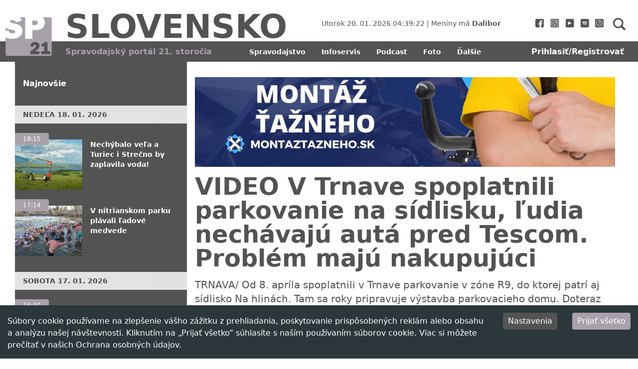

--- FILE ---
content_type: text/html; charset=utf-8
request_url: https://sp21.sk/a/18714/v-trnave-spoplatnili-parkovanie-na-sidlisku-ludia-nechavaju-auta-pred-tescom-problem-maju-nakupujuci
body_size: 48706
content:
<!DOCTYPE html><html><head><meta charSet="utf-8" data-next-head=""/><meta name="viewport" content="width=device-width, initial-scale=0.86, maximum-scale=0.86, minimum-scale=0.86" data-next-head=""/><link rel="icon" href="/favicon.ico" data-next-head=""/><meta property="og:site_name" content="Informačný spravodajský portál pre Slovensko" data-next-head=""/><title data-next-head=""></title><meta name="description" content="TRNAVA/ Od 8. apríla spoplatnili v Trnave parkovanie v zóne R9, do ktorej patrí aj sídlisko Na hlinách. Tam sa roky pripravuje výstavba parkovacieho domu. Doteraz nestojí a nie je ani jasné, kedy začne. Po spoplatnení parkovania však vodiči začali hromadne využívať bezplatné parkovisko pred Tescom, na čo sa sťažujú zákazníci obchodného reťazca. Preto spoločnosť avizuje, že situáciu bude riešiť. " data-next-head=""/><meta property="og:title" content="VIDEO V Trnave spoplatnili parkovanie na sídlisku, ľudia nechávajú autá pred Tescom. Problém majú nakupujúci" data-next-head=""/><meta property="og:type" content="article" data-next-head=""/><meta property="og:description" content="TRNAVA/ Od 8. apríla spoplatnili v Trnave parkovanie v zóne R9, do ktorej patrí aj sídlisko Na hlinách. Tam sa roky pripravuje výstavba parkovacieho domu. Doteraz nestojí a nie je ani jasné, kedy začne. Po spoplatnení parkovania však vodiči začali hromadne využívať bezplatné parkovisko pred Tescom, na čo sa sťažujú zákazníci obchodného reťazca. Preto spoločnosť avizuje, že situáciu bude riešiť. " data-next-head=""/><meta property="og:url" content="https://https://slovensko.sp21.sk/a/v-trnave-spoplatnili-parkovanie-na-sidlisku-ludia-nechavaju-auta-pred-tescom-problem-maju-nakupujuci" data-next-head=""/><meta property="og:image" content="https://api.sp21.sk//uploads/Bez_nazvu_9cdd1060b4.jpg" data-next-head=""/><meta name="twitter:card" content="summary_large_image" data-next-head=""/><link rel="preload" href="/_next/static/css/7dc60096cb44df56.css" as="style"/><link rel="preload" as="image" imageSrcSet="https://api.sp21.sk/uploads/thumbnail_otuzilcinitra_0d964da486.jpg 256w, https://api.sp21.sk/uploads/thumbnail_otuzilcinitra_0d964da486.jpg 384w, https://api.sp21.sk/uploads/thumbnail_otuzilcinitra_0d964da486.jpg 640w, https://api.sp21.sk/uploads/thumbnail_otuzilcinitra_0d964da486.jpg 750w, https://api.sp21.sk/uploads/small_otuzilcinitra_0d964da486.jpg 828w, https://api.sp21.sk/uploads/otuzilcinitra_0d964da486.jpg 1080w, https://api.sp21.sk/uploads/medium_otuzilcinitra_0d964da486.jpg 1200w, https://api.sp21.sk/uploads/otuzilcinitra_0d964da486.jpg 1920w, https://api.sp21.sk/uploads/otuzilcinitra_0d964da486.jpg 2048w, https://api.sp21.sk/uploads/otuzilcinitra_0d964da486.jpg 3840w" imageSizes="25vw" data-next-head=""/><link rel="preload" as="image" imageSrcSet="https://api.sp21.sk/uploads/thumbnail_liptovskamara_92aac6eb8d.png 256w, https://api.sp21.sk/uploads/thumbnail_liptovskamara_92aac6eb8d.png 384w, https://api.sp21.sk/uploads/thumbnail_liptovskamara_92aac6eb8d.png 640w, https://api.sp21.sk/uploads/thumbnail_liptovskamara_92aac6eb8d.png 750w, https://api.sp21.sk/uploads/small_liptovskamara_92aac6eb8d.png 828w, https://api.sp21.sk/uploads/liptovskamara_92aac6eb8d.png 1080w, https://api.sp21.sk/uploads/medium_liptovskamara_92aac6eb8d.png 1200w, https://api.sp21.sk/uploads/liptovskamara_92aac6eb8d.png 1920w, https://api.sp21.sk/uploads/liptovskamara_92aac6eb8d.png 2048w, https://api.sp21.sk/uploads/liptovskamara_92aac6eb8d.png 3840w" imageSizes="25vw" data-next-head=""/><link rel="preload" as="image" imageSrcSet="https://api.sp21.sk/uploads/thumbnail_petra_vlhova_na_namesti_v_liptovskom_mikulasi_71690d927e.jpg 256w, https://api.sp21.sk/uploads/thumbnail_petra_vlhova_na_namesti_v_liptovskom_mikulasi_71690d927e.jpg 384w, https://api.sp21.sk/uploads/thumbnail_petra_vlhova_na_namesti_v_liptovskom_mikulasi_71690d927e.jpg 640w, https://api.sp21.sk/uploads/thumbnail_petra_vlhova_na_namesti_v_liptovskom_mikulasi_71690d927e.jpg 750w, https://api.sp21.sk/uploads/small_petra_vlhova_na_namesti_v_liptovskom_mikulasi_71690d927e.jpg 828w, https://api.sp21.sk/uploads/petra_vlhova_na_namesti_v_liptovskom_mikulasi_71690d927e.jpg 1080w, https://api.sp21.sk/uploads/medium_petra_vlhova_na_namesti_v_liptovskom_mikulasi_71690d927e.jpg 1200w, https://api.sp21.sk/uploads/petra_vlhova_na_namesti_v_liptovskom_mikulasi_71690d927e.jpg 1920w, https://api.sp21.sk/uploads/petra_vlhova_na_namesti_v_liptovskom_mikulasi_71690d927e.jpg 2048w, https://api.sp21.sk/uploads/petra_vlhova_na_namesti_v_liptovskom_mikulasi_71690d927e.jpg 3840w" imageSizes="25vw" data-next-head=""/><link rel="preload" as="image" imageSrcSet="https://api.sp21.sk/uploads/thumbnail_Sweden_Slovakia_Hockey937200181825_63ebaae665.jpg 256w, https://api.sp21.sk/uploads/thumbnail_Sweden_Slovakia_Hockey937200181825_63ebaae665.jpg 384w, https://api.sp21.sk/uploads/thumbnail_Sweden_Slovakia_Hockey937200181825_63ebaae665.jpg 640w, https://api.sp21.sk/uploads/thumbnail_Sweden_Slovakia_Hockey937200181825_63ebaae665.jpg 750w, https://api.sp21.sk/uploads/small_Sweden_Slovakia_Hockey937200181825_63ebaae665.jpg 828w, https://api.sp21.sk/uploads/Sweden_Slovakia_Hockey937200181825_63ebaae665.jpg 1080w, https://api.sp21.sk/uploads/medium_Sweden_Slovakia_Hockey937200181825_63ebaae665.jpg 1200w, https://api.sp21.sk/uploads/Sweden_Slovakia_Hockey937200181825_63ebaae665.jpg 1920w, https://api.sp21.sk/uploads/Sweden_Slovakia_Hockey937200181825_63ebaae665.jpg 2048w, https://api.sp21.sk/uploads/Sweden_Slovakia_Hockey937200181825_63ebaae665.jpg 3840w" imageSizes="25vw" data-next-head=""/><link rel="preload" as="image" imageSrcSet="https://api.sp21.sk/uploads/thumbnail_486350889_977271211270819_8025858295800833298_n_091733a762.jpg 256w, https://api.sp21.sk/uploads/thumbnail_486350889_977271211270819_8025858295800833298_n_091733a762.jpg 384w, https://api.sp21.sk/uploads/thumbnail_486350889_977271211270819_8025858295800833298_n_091733a762.jpg 640w, https://api.sp21.sk/uploads/thumbnail_486350889_977271211270819_8025858295800833298_n_091733a762.jpg 750w, https://api.sp21.sk/uploads/small_486350889_977271211270819_8025858295800833298_n_091733a762.jpg 828w, https://api.sp21.sk/uploads/486350889_977271211270819_8025858295800833298_n_091733a762.jpg 1080w, https://api.sp21.sk/uploads/medium_486350889_977271211270819_8025858295800833298_n_091733a762.jpg 1200w, https://api.sp21.sk/uploads/486350889_977271211270819_8025858295800833298_n_091733a762.jpg 1920w, https://api.sp21.sk/uploads/486350889_977271211270819_8025858295800833298_n_091733a762.jpg 2048w, https://api.sp21.sk/uploads/486350889_977271211270819_8025858295800833298_n_091733a762.jpg 3840w" imageSizes="25vw" data-next-head=""/><link rel="stylesheet" href="/_next/static/css/7dc60096cb44df56.css" data-n-g=""/><noscript data-n-css=""></noscript><script defer="" noModule="" src="/_next/static/chunks/polyfills-42372ed130431b0a.js"></script><script src="/_next/static/chunks/webpack-aff0774271cf4519.js" defer=""></script><script src="/_next/static/chunks/framework-07fa42b0580f3467.js" defer=""></script><script src="/_next/static/chunks/main-140e2fb779f3ba99.js" defer=""></script><script src="/_next/static/chunks/pages/_app-155608acb85a7753.js" defer=""></script><script src="/_next/static/chunks/548-6c36c4de1f031629.js" defer=""></script><script src="/_next/static/chunks/641-020eb536e5461dd5.js" defer=""></script><script src="/_next/static/chunks/849-67b203706d2a2162.js" defer=""></script><script src="/_next/static/chunks/pages/a/%5Bid%5D/%5Bslug%5D-e134367f77cb8fce.js" defer=""></script><script src="/_next/static/tC5Fjgz7NDt2l9kj8unDS/_buildManifest.js" defer=""></script><script src="/_next/static/tC5Fjgz7NDt2l9kj8unDS/_ssgManifest.js" defer=""></script></head><body><link rel="preload" as="image" imageSrcSet="https://api.sp21.sk/uploads/thumbnail_otuzilcinitra_0d964da486.jpg 256w, https://api.sp21.sk/uploads/thumbnail_otuzilcinitra_0d964da486.jpg 384w, https://api.sp21.sk/uploads/thumbnail_otuzilcinitra_0d964da486.jpg 640w, https://api.sp21.sk/uploads/thumbnail_otuzilcinitra_0d964da486.jpg 750w, https://api.sp21.sk/uploads/small_otuzilcinitra_0d964da486.jpg 828w, https://api.sp21.sk/uploads/otuzilcinitra_0d964da486.jpg 1080w, https://api.sp21.sk/uploads/medium_otuzilcinitra_0d964da486.jpg 1200w, https://api.sp21.sk/uploads/otuzilcinitra_0d964da486.jpg 1920w, https://api.sp21.sk/uploads/otuzilcinitra_0d964da486.jpg 2048w, https://api.sp21.sk/uploads/otuzilcinitra_0d964da486.jpg 3840w" imageSizes="25vw"/><link rel="preload" as="image" imageSrcSet="https://api.sp21.sk/uploads/thumbnail_liptovskamara_92aac6eb8d.png 256w, https://api.sp21.sk/uploads/thumbnail_liptovskamara_92aac6eb8d.png 384w, https://api.sp21.sk/uploads/thumbnail_liptovskamara_92aac6eb8d.png 640w, https://api.sp21.sk/uploads/thumbnail_liptovskamara_92aac6eb8d.png 750w, https://api.sp21.sk/uploads/small_liptovskamara_92aac6eb8d.png 828w, https://api.sp21.sk/uploads/liptovskamara_92aac6eb8d.png 1080w, https://api.sp21.sk/uploads/medium_liptovskamara_92aac6eb8d.png 1200w, https://api.sp21.sk/uploads/liptovskamara_92aac6eb8d.png 1920w, https://api.sp21.sk/uploads/liptovskamara_92aac6eb8d.png 2048w, https://api.sp21.sk/uploads/liptovskamara_92aac6eb8d.png 3840w" imageSizes="25vw"/><link rel="preload" as="image" imageSrcSet="https://api.sp21.sk/uploads/thumbnail_petra_vlhova_na_namesti_v_liptovskom_mikulasi_71690d927e.jpg 256w, https://api.sp21.sk/uploads/thumbnail_petra_vlhova_na_namesti_v_liptovskom_mikulasi_71690d927e.jpg 384w, https://api.sp21.sk/uploads/thumbnail_petra_vlhova_na_namesti_v_liptovskom_mikulasi_71690d927e.jpg 640w, https://api.sp21.sk/uploads/thumbnail_petra_vlhova_na_namesti_v_liptovskom_mikulasi_71690d927e.jpg 750w, https://api.sp21.sk/uploads/small_petra_vlhova_na_namesti_v_liptovskom_mikulasi_71690d927e.jpg 828w, https://api.sp21.sk/uploads/petra_vlhova_na_namesti_v_liptovskom_mikulasi_71690d927e.jpg 1080w, https://api.sp21.sk/uploads/medium_petra_vlhova_na_namesti_v_liptovskom_mikulasi_71690d927e.jpg 1200w, https://api.sp21.sk/uploads/petra_vlhova_na_namesti_v_liptovskom_mikulasi_71690d927e.jpg 1920w, https://api.sp21.sk/uploads/petra_vlhova_na_namesti_v_liptovskom_mikulasi_71690d927e.jpg 2048w, https://api.sp21.sk/uploads/petra_vlhova_na_namesti_v_liptovskom_mikulasi_71690d927e.jpg 3840w" imageSizes="25vw"/><link rel="preload" as="image" imageSrcSet="https://api.sp21.sk/uploads/thumbnail_Sweden_Slovakia_Hockey937200181825_63ebaae665.jpg 256w, https://api.sp21.sk/uploads/thumbnail_Sweden_Slovakia_Hockey937200181825_63ebaae665.jpg 384w, https://api.sp21.sk/uploads/thumbnail_Sweden_Slovakia_Hockey937200181825_63ebaae665.jpg 640w, https://api.sp21.sk/uploads/thumbnail_Sweden_Slovakia_Hockey937200181825_63ebaae665.jpg 750w, https://api.sp21.sk/uploads/small_Sweden_Slovakia_Hockey937200181825_63ebaae665.jpg 828w, https://api.sp21.sk/uploads/Sweden_Slovakia_Hockey937200181825_63ebaae665.jpg 1080w, https://api.sp21.sk/uploads/medium_Sweden_Slovakia_Hockey937200181825_63ebaae665.jpg 1200w, https://api.sp21.sk/uploads/Sweden_Slovakia_Hockey937200181825_63ebaae665.jpg 1920w, https://api.sp21.sk/uploads/Sweden_Slovakia_Hockey937200181825_63ebaae665.jpg 2048w, https://api.sp21.sk/uploads/Sweden_Slovakia_Hockey937200181825_63ebaae665.jpg 3840w" imageSizes="25vw"/><link rel="preload" as="image" imageSrcSet="https://api.sp21.sk/uploads/thumbnail_486350889_977271211270819_8025858295800833298_n_091733a762.jpg 256w, https://api.sp21.sk/uploads/thumbnail_486350889_977271211270819_8025858295800833298_n_091733a762.jpg 384w, https://api.sp21.sk/uploads/thumbnail_486350889_977271211270819_8025858295800833298_n_091733a762.jpg 640w, https://api.sp21.sk/uploads/thumbnail_486350889_977271211270819_8025858295800833298_n_091733a762.jpg 750w, https://api.sp21.sk/uploads/small_486350889_977271211270819_8025858295800833298_n_091733a762.jpg 828w, https://api.sp21.sk/uploads/486350889_977271211270819_8025858295800833298_n_091733a762.jpg 1080w, https://api.sp21.sk/uploads/medium_486350889_977271211270819_8025858295800833298_n_091733a762.jpg 1200w, https://api.sp21.sk/uploads/486350889_977271211270819_8025858295800833298_n_091733a762.jpg 1920w, https://api.sp21.sk/uploads/486350889_977271211270819_8025858295800833298_n_091733a762.jpg 2048w, https://api.sp21.sk/uploads/486350889_977271211270819_8025858295800833298_n_091733a762.jpg 3840w" imageSizes="25vw"/><link rel="preload" as="image" href="/espresso.png"/><script async="" defer="" crossorigin="anonymous" src="https://connect.facebook.net/en_US/sdk.js#xfbml=1&amp;version=v18.0" nonce="uB2a1Pzr"></script><div id="__next"><div id="content" lang="sk"><main><header class="header"><div class="header__top_container"><div class="header__top"><div class="header__top_identity"><div class="header__top_identity_logo"><a href="/"><svg width="93" height="79" viewBox="0 0 93 79" xmlns="http://www.w3.org/2000/svg"><path class="text-primary" d="M14.2509 32.8824C17.8378 32.8824 19.6203 31.9323 19.6203 30.01C19.6203 29.0157 19.2022 28.2203 18.388 27.6679C17.5738 27.1155 16.0774 26.6073 13.9428 26.1875C7.56116 24.9501 2.98397 23.4255 0.167236 21.6137V28.2424L5.66867 27.2481C6.79096 31.0043 9.6517 32.8824 14.2509 32.8824Z" fill="currentColor"></path><path class="text-primary" d="M64.8416 11.5382C64.8416 8.62157 62.9051 7.16327 59.0321 7.16327H53.7947V16.2003H58.548C62.729 16.1782 64.8416 14.6316 64.8416 11.5382Z" fill="currentColor"></path><path class="text-primary" d="M90.0377 0.799744H74.5237C75.3599 1.57309 76.0861 2.45691 76.7463 3.45121C78.2647 5.79333 79.0129 8.4227 79.0129 11.3393C79.0129 15.7805 77.4725 19.36 74.3917 22.0998C71.3109 24.8397 67.1958 26.1875 62.0465 26.1875H53.9924V43.9965H39.5566V0.799744H28.6638C30.4243 2.5011 31.8326 4.66646 32.8669 7.25163L21.0498 10.8311C19.8175 7.71564 17.3529 6.14686 13.6119 6.14686C10.5091 6.14686 8.94669 7.11906 8.94669 9.04137C8.94669 9.9031 9.29878 10.566 10.003 11.0521C10.7071 11.5382 12.0715 11.9801 14.074 12.422C19.6195 13.593 23.5805 14.6536 25.9131 15.5595C28.2457 16.4655 30.2042 18.0121 31.7666 20.2217C33.329 22.4312 34.0992 25.0164 34.0992 27.9993C34.0992 32.7057 32.2067 36.5282 28.3997 39.4669C24.5927 42.4056 19.5975 43.8639 13.4138 43.8639C8.02245 43.8639 3.62131 42.7812 0.188416 40.638V75.4163C0.188416 76.963 1.44274 78.2003 2.96114 78.2003H90.0377C91.5781 78.2003 92.8104 76.9409 92.8104 75.4163V3.60587C92.8104 2.05919 91.5781 0.799744 90.0377 0.799744ZM68.032 74.7976H49.7893V69.2737L53.8603 66.4013C54.4545 65.9815 55.5768 65.0977 57.2052 63.7499C58.8336 62.402 59.9119 61.3415 60.396 60.6344C60.9022 59.9052 61.1442 59.1319 61.1442 58.3365C61.1442 57.5631 60.9242 56.9665 60.4841 56.5025C60.0439 56.0385 59.4718 55.8176 58.7676 55.8176C57.0072 55.8176 56.0169 57.2096 55.8188 59.9715L49.7673 58.8005C50.2074 55.9722 51.3077 53.8732 53.0681 52.4812C54.8286 51.1112 56.9191 50.4042 59.3178 50.4042C61.9144 50.4042 64.027 51.1112 65.6774 52.5032C67.3278 53.8953 68.142 55.7734 68.142 58.0934C68.142 59.6401 67.7019 61.1205 66.7997 62.5125C65.8975 63.9045 63.2788 66.0478 58.9437 68.9202H68.032V74.7976ZM89.9497 74.7976H71.5309V68.9202H77.4504V58.005C75.2059 58.9993 73.4454 59.5959 72.1911 59.7727V54.3593C75.602 53.608 77.9126 52.2823 79.1229 50.3821H84.3162V68.9202H89.9717V74.7976H89.9497Z" fill="currentColor"></path></svg></a></div><h1 class="header__top_identity_region"><a href="/">Slovensko</a></h1></div><div class="header__top_links"><div class="header__top_links_social"><a target="_blank" rel="noreferrer" class="header__top_links_social_item" href="https://www.facebook.com/%C5%BDilina-SP21-100127022511369"><svg width="18" height="17" viewBox="0 0 18 17" fill="none" xmlns="http://www.w3.org/2000/svg"><path d="M14.9658 0H2.21582C1.04388 0 0.0908203 0.953062 0.0908203 2.125V14.875C0.0908203 16.0469 1.04388 17 2.21582 17H8.59082V11.1562H6.46582V8.5H8.59082V6.375C8.59082 4.61444 10.0178 3.1875 11.7783 3.1875H13.9033V5.84375H12.8408C12.2543 5.84375 11.7783 5.7885 11.7783 6.375V8.5H14.4346L13.3721 11.1562H11.7783V17H14.9658C16.1378 17 17.0908 16.0469 17.0908 14.875V2.125C17.0908 0.953062 16.1378 0 14.9658 0Z" fill="#535353"></path></svg></a><a target="_blank" rel="noreferrer" class="header__top_links_social_item" href="https://www.instagram.com/zilinasp21/"><svg width="18" height="17" viewBox="0 0 18 17" fill="none" xmlns="http://www.w3.org/2000/svg"><g clip-path="url(#clip0_16_307)"><path d="M12.9385 3.02148H4.96973C4.14587 3.02148 3.47559 3.69177 3.47559 4.51562V12.4844C3.47559 13.3082 4.14587 13.9785 4.96973 13.9785H12.9385C13.7623 13.9785 14.4326 13.3082 14.4326 12.4844V4.51562C14.4326 3.69177 13.7623 3.02148 12.9385 3.02148ZM8.9541 11.9863C7.03195 11.9863 5.46777 10.4221 5.46777 8.5C5.46777 6.57785 7.03195 5.01367 8.9541 5.01367C10.8763 5.01367 12.4404 6.57785 12.4404 8.5C12.4404 10.4221 10.8763 11.9863 8.9541 11.9863ZM12.4404 6.00977C11.8913 6.00977 11.4443 5.56282 11.4443 5.01367C11.4443 4.46452 11.8913 4.01758 12.4404 4.01758C12.9896 4.01758 13.4365 4.46452 13.4365 5.01367C13.4365 5.56282 12.9896 6.00977 12.4404 6.00977Z" fill="#535353"></path><path d="M8.9541 6.00977C7.5811 6.00977 6.46387 7.127 6.46387 8.5C6.46387 9.873 7.5811 10.9902 8.9541 10.9902C10.3271 10.9902 11.4443 9.873 11.4443 8.5C11.4443 7.127 10.3271 6.00977 8.9541 6.00977Z" fill="#535353"></path><path d="M14.9307 0H2.97754C1.60454 0 0.454102 1.15044 0.454102 2.52344V14.4766C0.454102 15.8496 1.60454 17 2.97754 17H14.9307C16.3037 17 17.4541 15.8496 17.4541 14.4766V2.52344C17.4541 1.15044 16.3037 0 14.9307 0ZM15.4287 12.4844C15.4287 13.8574 14.3115 14.9746 12.9385 14.9746H4.96973C3.59673 14.9746 2.47949 13.8574 2.47949 12.4844V4.51562C2.47949 3.14262 3.59673 2.02539 4.96973 2.02539H12.9385C14.3115 2.02539 15.4287 3.14262 15.4287 4.51562V12.4844Z" fill="#535353"></path></g><defs><clipPath id="clip0_16_307"><rect width="17" height="17" fill="white" transform="translate(0.454102)"></rect></clipPath></defs></svg></a><a target="_blank" rel="noreferrer" class="header__top_links_social_item" href="https://www.youtube.com/channel/UC-OrNZ6EMsHg9yw0uuvOzvQ"><svg width="18" height="17" viewBox="0 0 18 17" fill="none" xmlns="http://www.w3.org/2000/svg"><g clip-path="url(#clip0_16_311)"><path d="M15.3185 0H2.9549C2.34008 0 1.75044 0.244236 1.3157 0.67898C0.880955 1.11372 0.636719 1.70336 0.636719 2.31818L0.636719 14.6818C0.636719 15.2966 0.880955 15.8863 1.3157 16.321C1.75044 16.7558 2.34008 17 2.9549 17H15.3185C15.9334 17 16.523 16.7558 16.9577 16.321C17.3925 15.8863 17.6367 15.2966 17.6367 14.6818V2.31818C17.6367 1.70336 17.3925 1.11372 16.9577 0.67898C16.523 0.244236 15.9334 0 15.3185 0V0ZM12.4527 8.82841L6.04581 11.8807C6.00669 11.8999 5.96331 11.9089 5.91978 11.9067C5.87624 11.9044 5.83399 11.8911 5.79703 11.868C5.76007 11.8449 5.72964 11.8127 5.7086 11.7745C5.68757 11.7363 5.67663 11.6934 5.67683 11.6498V5.34824C5.67747 5.305 5.68897 5.26263 5.71027 5.225C5.73158 5.18737 5.762 5.1557 5.79874 5.13291C5.83548 5.11011 5.87736 5.09692 5.92054 5.09455C5.96371 5.09217 6.00679 5.10069 6.04581 5.11932L12.4565 8.36864C12.4988 8.39056 12.5342 8.42376 12.5587 8.46454C12.5833 8.50533 12.596 8.55211 12.5956 8.59971C12.5952 8.64731 12.5817 8.69387 12.5564 8.73423C12.5312 8.7746 12.4953 8.80719 12.4527 8.82841Z" fill="#535353"></path></g><defs><clipPath id="clip0_16_311"><rect width="17" height="17" fill="white" transform="translate(0.636719)"></rect></clipPath></defs></svg></a><a target="_blank" rel="noreferrer" class="header__top_links_social_item" href="https://open.spotify.com/show/4kAaUvfFBE3mYqw8Vc5JuJ"><svg width="18" height="17" viewBox="0 0 18 17" fill="none" xmlns="http://www.w3.org/2000/svg"><g clip-path="url(#clip0_16_315)"><path d="M15.5002 0H3.13654C2.52172 0 1.93208 0.244236 1.49734 0.67898C1.0626 1.11372 0.818359 1.70336 0.818359 2.31818L0.818359 14.6818C0.818359 15.2966 1.0626 15.8863 1.49734 16.321C1.93208 16.7558 2.52172 17 3.13654 17H15.5002C16.115 17 16.7046 16.7558 17.1394 16.321C17.5741 15.8863 17.8184 15.2966 17.8184 14.6818V2.31818C17.8184 1.70336 17.5741 1.11372 17.1394 0.67898C16.7046 0.244236 16.115 0 15.5002 0V0ZM12.389 11.6421C12.3217 11.7572 12.2114 11.8408 12.0825 11.8747C11.9535 11.9085 11.8164 11.8899 11.7013 11.8227C10.3789 11.05 8.85182 10.9264 7.80285 10.9534C7.12146 10.9709 6.44382 11.0602 5.7812 11.22C5.65784 11.2418 5.53077 11.2169 5.42483 11.15C5.3189 11.0831 5.24172 10.9791 5.20839 10.8584C5.17506 10.7376 5.18797 10.6087 5.2446 10.497C5.30123 10.3852 5.39751 10.2986 5.51461 10.2541C6.24461 10.0726 6.99202 9.97031 7.74393 9.94886C8.46351 9.9223 9.18385 9.97444 9.89211 10.1044C10.7075 10.252 11.4916 10.5381 12.2103 10.9505C12.2677 10.9839 12.3179 11.0284 12.3581 11.0813C12.3982 11.1343 12.4274 11.1947 12.444 11.259C12.4606 11.3233 12.4643 11.3903 12.4549 11.4561C12.4454 11.5218 12.423 11.5851 12.389 11.6421V11.6421ZM13.324 9.69966C13.2716 9.78968 13.1964 9.86437 13.1061 9.91624C13.0157 9.9681 12.9133 9.99534 12.8092 9.99523C12.7035 9.99539 12.5997 9.96703 12.5088 9.91312C10.943 8.99841 9.13484 8.85062 7.89171 8.88926C7.08468 8.91024 6.28209 9.01611 5.49722 9.20511C5.3471 9.24045 5.18913 9.21622 5.05651 9.13751C4.92388 9.0588 4.82693 8.93174 4.78604 8.78304C4.74514 8.63434 4.76348 8.47557 4.8372 8.34011C4.91093 8.20465 5.03429 8.10305 5.18137 8.05665C6.04617 7.84263 6.93159 7.72281 7.82217 7.69926C8.67476 7.66689 9.52832 7.72877 10.3673 7.88375C11.3323 8.05869 12.2602 8.39781 13.1105 8.88636C13.2464 8.96617 13.3451 9.09653 13.3851 9.24895C13.4251 9.40136 13.4031 9.56341 13.324 9.69966V9.69966ZM14.5304 7.57466C14.4661 7.68489 14.374 7.77633 14.2633 7.83989C14.1527 7.90344 14.0273 7.93688 13.8997 7.93687C13.7702 7.93831 13.6428 7.90495 13.5307 7.84028C9.80808 5.66506 4.9795 6.95841 4.9341 6.97097C4.84026 7.00069 4.74139 7.01116 4.64341 7.00175C4.54543 6.99234 4.45035 6.96325 4.36389 6.91621C4.27742 6.86917 4.20134 6.80516 4.14021 6.72801C4.07908 6.65086 4.03416 6.56217 4.00813 6.46724C3.9821 6.37231 3.97551 6.2731 3.98875 6.17556C4.00199 6.07802 4.03479 5.98416 4.08518 5.89961C4.13556 5.81505 4.2025 5.74154 4.28199 5.68347C4.36147 5.62541 4.45186 5.58399 4.54773 5.5617C5.60696 5.29833 6.69151 5.15001 7.78256 5.11932C8.82798 5.08036 9.87452 5.15615 10.9034 5.34534C12.0868 5.55768 13.225 5.97128 14.2686 6.56818C14.3524 6.61627 14.4257 6.68048 14.4845 6.75709C14.5432 6.83371 14.5862 6.92122 14.6109 7.01455C14.6356 7.10788 14.6415 7.20518 14.6284 7.30082C14.6152 7.39647 14.5832 7.48856 14.5343 7.57176L14.5304 7.57466Z" fill="#535353"></path></g><defs><clipPath id="clip0_16_315"><rect width="17" height="17" fill="white" transform="translate(0.818359)"></rect></clipPath></defs></svg></a><a target="_blank" rel="noreferrer" class="header__top_links_social_item" href="https://podcasts.apple.com/sk/podcast/%C5%BEilina-sp21/id1600692372"><svg width="17" height="17" viewBox="0 0 17 17" fill="none" xmlns="http://www.w3.org/2000/svg"><path d="M14.4949 0.0348511H2.50514C1.12246 0.0348511 0 1.15246 0 2.52916V14.4671C0 15.8438 1.12246 16.9614 2.50514 16.9614H14.4949C15.8775 16.9614 17 15.8438 17 14.4671V2.52916C17 1.15246 15.8814 0.0348511 14.4949 0.0348511ZM13.7336 12.2628C11.6557 15.1515 7.62806 15.809 4.7384 13.7284C1.84875 11.6479 1.19237 7.6222 3.27028 4.73344C5.34818 1.84468 9.37583 1.18726 12.2655 3.26779C15.1512 5.34832 15.8115 9.37402 13.7336 12.2628Z" fill="#535353"></path><path d="M11.7373 3.99865C9.25159 2.20816 5.78712 2.77663 4.00051 5.25934C2.2139 7.74592 2.77707 11.2109 5.26667 13.0014C7.75239 14.7919 11.2169 14.2234 13.0074 11.7407C14.7901 9.25411 14.2269 5.78914 11.7373 3.99865ZM11.1042 7.8658L11.1003 10.2944L11.0732 10.3833C10.9838 10.6927 10.7663 10.9092 10.4595 10.9982C10.242 11.0601 9.92351 11.0871 9.76816 11.0485C9.66329 11.0253 9.58173 10.9866 9.50016 10.9247C9.48463 10.9131 9.46909 10.8976 9.45744 10.886C9.2982 10.7275 9.22441 10.5689 9.22441 10.364C9.22441 10.248 9.24382 10.1629 9.30208 10.0469C9.37976 9.88445 9.48463 9.78391 9.66717 9.69496C9.81476 9.62149 9.94682 9.58668 10.3313 9.50934C10.5838 9.45907 10.6459 9.43586 10.6964 9.37786C10.7624 9.30051 10.7624 9.32758 10.7586 8.08623C10.7547 7.00729 10.7547 6.94542 10.7353 6.91835C10.7236 6.90288 10.7081 6.88741 10.6887 6.87968C10.6576 6.841 10.5993 6.82167 10.5372 6.8294C10.4673 6.841 7.97766 7.32827 7.91552 7.3476C7.84561 7.36694 7.79512 7.41721 7.77958 7.49069C7.77181 7.53322 7.76793 10.9441 7.69413 11.1374C7.67471 11.1916 7.63587 11.2689 7.60869 11.3037C7.54654 11.3965 7.42226 11.5125 7.32904 11.5667C7.09989 11.6981 6.65712 11.7639 6.4202 11.7059C6.31145 11.6788 6.21824 11.6324 6.13667 11.5705C6.04734 11.4932 5.98132 11.3888 5.93859 11.2728C5.89975 11.1606 5.8881 10.975 5.91529 10.8512C5.94636 10.7198 6.01239 10.5999 6.1056 10.5071C6.26873 10.3485 6.46293 10.275 6.97949 10.1706C7.09212 10.1474 7.20864 10.1242 7.23583 10.1126C7.29797 10.0933 7.364 10.0314 7.39507 9.96566C7.41449 9.92313 7.42614 6.11398 7.42614 6.11398L7.45333 6.05984C7.4844 5.99797 7.55431 5.93609 7.62034 5.91289C7.66306 5.89742 10.2498 5.38309 10.6887 5.30575C10.7896 5.28641 10.8945 5.27481 10.9256 5.27481C10.9683 5.27481 11.011 5.28641 11.0421 5.30575C11.0654 5.32895 11.0809 5.35989 11.0926 5.39469C11.1042 5.42563 11.1081 6.04824 11.1042 7.8658Z" fill="#535353"></path></svg></a></div><a class="header__top_links_search" href="/search"><svg width="33" height="33" viewBox="0 0 33 33" fill="none" xmlns="http://www.w3.org/2000/svg"><path d="M27.1458 27.2293L21.9101 21.9936C22.9919 20.3632 23.6251 18.411 23.6251 16.3124C23.6251 10.6261 18.9989 5.99994 13.3126 5.99994C7.62625 5.99994 3.00006 10.6261 3.00006 16.3124C3.00006 21.9988 7.62625 26.6249 13.3126 26.6249C15.4112 26.6249 17.3633 25.9918 18.9937 24.91L24.2294 30.1456C25.0338 30.951 26.3414 30.951 27.1458 30.1456C27.9512 29.3402 27.9512 28.0347 27.1458 27.2293ZM6.09381 16.3124C6.09381 12.3318 9.33194 9.09369 13.3126 9.09369C17.2932 9.09369 20.5313 12.3318 20.5313 16.3124C20.5313 20.2931 17.2932 23.5312 13.3126 23.5312C9.33194 23.5312 6.09381 20.2931 6.09381 16.3124Z" fill="#535353"></path></svg></a></div></div></div><div class="header__bottom_container"><div class="header__bottom"><h2 class="header__bottom_slogan"><a href="/">Spravodajský portál 21. storočia</a></h2><nav class="header__bottom_navigation"><ol class="header__bottom_navigation_list"><li class="header__bottom_navigation_list_item"><a href="/c/spravodajstvo">Spravodajstvo</a></li><li class="header__bottom_navigation_list_item"><a href="/c/infoservis">Infoservis</a></li><li class="header__bottom_navigation_list_item"><a href="/c/podcast">Podcast</a></li><li class="header__bottom_navigation_list_item"><a href="/c/foto">Foto</a></li><li class="header__bottom_navigation_list_item"><a href="/c/publicistika">Publicistika</a></li><li class="header__bottom_navigation_list_item"><a href="/c/video">Video</a></li></ol></nav><div class="header__bottom_auth"><a href="/a/18714/v-trnave-spoplatnili-parkovanie-na-sidlisku-ludia-nechavaju-auta-pred-tescom-problem-maju-nakupujuci#"></a><a href="/login?redirectUri=">Prihlasiť/Registrovať</a><div class="header__bottom_navigation_list_item--more_dropdown" style="display:none"><a class="header__bottom_navigation_list_item--more_dropdown_item" href="/api/auth/signout">Odhlásiť sa</a></div></div></div></div></header><div class="layout"><div class="layout__container"><div class="layout__sidebar"><div class="layout__sidebar_item"><div class="home-feed__selection_latest"><div class="home-feed__selection_latest_wrapper"><h3 class="home-feed__selection_latest_label">Najnovšie</h3><a class="home-feed__selection_latest_item_small_photo" href="/a/wea9mqu705a6jikxyplyns1f/nechybalo-vela-a-turiec-i-strecno-by-zaplavila-voda"><div class="home-feed__selection_latest_item_small_photo_image"><div class="blurhash-image"><img alt="" loading="lazy" width="135" height="101" decoding="async" data-nimg="1" style="color:transparent;object-fit:cover;width:135px;height:101px;background-size:cover;background-position:50% 50%;background-repeat:no-repeat;background-image:url(&quot;[data-uri]&quot;)" sizes="5vw" srcSet="https://api.sp21.sk/uploads/thumbnail_liptovskamara_92aac6eb8d.png 32w, https://api.sp21.sk/uploads/thumbnail_liptovskamara_92aac6eb8d.png 48w, https://api.sp21.sk/uploads/thumbnail_liptovskamara_92aac6eb8d.png 64w, https://api.sp21.sk/uploads/thumbnail_liptovskamara_92aac6eb8d.png 96w, https://api.sp21.sk/uploads/thumbnail_liptovskamara_92aac6eb8d.png 128w, https://api.sp21.sk/uploads/thumbnail_liptovskamara_92aac6eb8d.png 256w, https://api.sp21.sk/uploads/thumbnail_liptovskamara_92aac6eb8d.png 384w, https://api.sp21.sk/uploads/thumbnail_liptovskamara_92aac6eb8d.png 640w, https://api.sp21.sk/uploads/thumbnail_liptovskamara_92aac6eb8d.png 750w, https://api.sp21.sk/uploads/small_liptovskamara_92aac6eb8d.png 828w, https://api.sp21.sk/uploads/liptovskamara_92aac6eb8d.png 1080w, https://api.sp21.sk/uploads/medium_liptovskamara_92aac6eb8d.png 1200w, https://api.sp21.sk/uploads/liptovskamara_92aac6eb8d.png 1920w, https://api.sp21.sk/uploads/liptovskamara_92aac6eb8d.png 2048w, https://api.sp21.sk/uploads/liptovskamara_92aac6eb8d.png 3840w" src="https://api.sp21.sk/uploads/liptovskamara_92aac6eb8d.png"/></div><div class="home-feed__selection_latest_item_small_photo_image_overlay_time"><div class="home-feed__selection_latest_item_small_photo_image_overlay_time_badge" style="width:fit-content">19:15</div></div></div><h4 class="home-feed__selection_latest_item_small_photo_title">Nechýbalo veľa a Turiec i Strečno by zaplavila voda!</h4></a><a class="home-feed__selection_latest_item_small_photo" href="/a/x4d18d8b797ffgv0umsve4qq/v-nitrianskom-parku-plavali-ladove-medvede"><div class="home-feed__selection_latest_item_small_photo_image"><div class="blurhash-image"><img alt="" loading="lazy" width="135" height="101" decoding="async" data-nimg="1" style="color:transparent;object-fit:cover;width:135px;height:101px;background-size:cover;background-position:50% 50%;background-repeat:no-repeat;background-image:url(&quot;[data-uri]&quot;)" sizes="5vw" srcSet="https://api.sp21.sk/uploads/thumbnail_otuzilcinitra_0d964da486.jpg 32w, https://api.sp21.sk/uploads/thumbnail_otuzilcinitra_0d964da486.jpg 48w, https://api.sp21.sk/uploads/thumbnail_otuzilcinitra_0d964da486.jpg 64w, https://api.sp21.sk/uploads/thumbnail_otuzilcinitra_0d964da486.jpg 96w, https://api.sp21.sk/uploads/thumbnail_otuzilcinitra_0d964da486.jpg 128w, https://api.sp21.sk/uploads/thumbnail_otuzilcinitra_0d964da486.jpg 256w, https://api.sp21.sk/uploads/thumbnail_otuzilcinitra_0d964da486.jpg 384w, https://api.sp21.sk/uploads/thumbnail_otuzilcinitra_0d964da486.jpg 640w, https://api.sp21.sk/uploads/thumbnail_otuzilcinitra_0d964da486.jpg 750w, https://api.sp21.sk/uploads/small_otuzilcinitra_0d964da486.jpg 828w, https://api.sp21.sk/uploads/otuzilcinitra_0d964da486.jpg 1080w, https://api.sp21.sk/uploads/medium_otuzilcinitra_0d964da486.jpg 1200w, https://api.sp21.sk/uploads/otuzilcinitra_0d964da486.jpg 1920w, https://api.sp21.sk/uploads/otuzilcinitra_0d964da486.jpg 2048w, https://api.sp21.sk/uploads/otuzilcinitra_0d964da486.jpg 3840w" src="https://api.sp21.sk/uploads/otuzilcinitra_0d964da486.jpg"/></div><div class="home-feed__selection_latest_item_small_photo_image_overlay_time"><div class="home-feed__selection_latest_item_small_photo_image_overlay_time_badge" style="width:fit-content">17:14</div></div></div><h4 class="home-feed__selection_latest_item_small_photo_title">V nitrianskom parku plávali ľadové medvede</h4></a><div class="home-feed__selection_latest_item_separator"><div class="home-feed__selection_latest_item_separator_overlay"></div><div class="home-feed__selection_latest_item_separator_label">Sobota<!-- --> <!-- -->17. 01. 2026</div></div><a class="home-feed__selection_latest_item_small_photo" href="/a/qb1jzmxjs7mr6epysm1cldec/europska-prokuratura-zacala-trestne-stihanie-pre-haciendu-v-cicmanoch"><div class="home-feed__selection_latest_item_small_photo_image"><div class="blurhash-image"><img alt="" loading="lazy" width="135" height="101" decoding="async" data-nimg="1" style="color:transparent;object-fit:cover;width:135px;height:101px;background-size:cover;background-position:50% 50%;background-repeat:no-repeat;background-image:url(&quot;[data-uri]&quot;)" sizes="5vw" srcSet="https://api.sp21.sk/uploads/thumbnail_haciendy_4799a81f29.jpg 32w, https://api.sp21.sk/uploads/thumbnail_haciendy_4799a81f29.jpg 48w, https://api.sp21.sk/uploads/thumbnail_haciendy_4799a81f29.jpg 64w, https://api.sp21.sk/uploads/thumbnail_haciendy_4799a81f29.jpg 96w, https://api.sp21.sk/uploads/thumbnail_haciendy_4799a81f29.jpg 128w, https://api.sp21.sk/uploads/thumbnail_haciendy_4799a81f29.jpg 256w, https://api.sp21.sk/uploads/thumbnail_haciendy_4799a81f29.jpg 384w, https://api.sp21.sk/uploads/thumbnail_haciendy_4799a81f29.jpg 640w, https://api.sp21.sk/uploads/thumbnail_haciendy_4799a81f29.jpg 750w, https://api.sp21.sk/uploads/small_haciendy_4799a81f29.jpg 828w, https://api.sp21.sk/uploads/haciendy_4799a81f29.jpg 1080w, https://api.sp21.sk/uploads/medium_haciendy_4799a81f29.jpg 1200w, https://api.sp21.sk/uploads/haciendy_4799a81f29.jpg 1920w, https://api.sp21.sk/uploads/haciendy_4799a81f29.jpg 2048w, https://api.sp21.sk/uploads/haciendy_4799a81f29.jpg 3840w" src="https://api.sp21.sk/uploads/haciendy_4799a81f29.jpg"/></div><div class="home-feed__selection_latest_item_small_photo_image_overlay_time"><div class="home-feed__selection_latest_item_small_photo_image_overlay_time_badge" style="width:fit-content">16:30</div></div></div><h4 class="home-feed__selection_latest_item_small_photo_title">Európska prokuratúra začala trestné stíhanie pre haciendu v Čičmanoch!</h4></a><div class="home-feed__selection_latest_item_separator"><div class="home-feed__selection_latest_item_separator_overlay"></div><div class="home-feed__selection_latest_item_separator_label">Piatok<!-- --> <!-- -->16. 01. 2026</div></div><a class="home-feed__selection_latest_item_small_photo" href="/a/sbegxfuygztomzmp215eonw2/kotlar-nema-informaciu-o-tom-ze-by-mal-byt-obvineny"><div class="home-feed__selection_latest_item_small_photo_image"><div class="blurhash-image"><img alt="" loading="lazy" width="135" height="101" decoding="async" data-nimg="1" style="color:transparent;object-fit:cover;width:135px;height:101px;background-size:cover;background-position:50% 50%;background-repeat:no-repeat;background-image:url(&quot;[data-uri]&quot;)" sizes="5vw" srcSet="https://api.sp21.sk/uploads/thumbnail_kotlardobry_fd0510983e.png 32w, https://api.sp21.sk/uploads/thumbnail_kotlardobry_fd0510983e.png 48w, https://api.sp21.sk/uploads/thumbnail_kotlardobry_fd0510983e.png 64w, https://api.sp21.sk/uploads/thumbnail_kotlardobry_fd0510983e.png 96w, https://api.sp21.sk/uploads/thumbnail_kotlardobry_fd0510983e.png 128w, https://api.sp21.sk/uploads/thumbnail_kotlardobry_fd0510983e.png 256w, https://api.sp21.sk/uploads/thumbnail_kotlardobry_fd0510983e.png 384w, https://api.sp21.sk/uploads/thumbnail_kotlardobry_fd0510983e.png 640w, https://api.sp21.sk/uploads/thumbnail_kotlardobry_fd0510983e.png 750w, https://api.sp21.sk/uploads/small_kotlardobry_fd0510983e.png 828w, https://api.sp21.sk/uploads/kotlardobry_fd0510983e.png 1080w, https://api.sp21.sk/uploads/medium_kotlardobry_fd0510983e.png 1200w, https://api.sp21.sk/uploads/kotlardobry_fd0510983e.png 1920w, https://api.sp21.sk/uploads/kotlardobry_fd0510983e.png 2048w, https://api.sp21.sk/uploads/kotlardobry_fd0510983e.png 3840w" src="https://api.sp21.sk/uploads/kotlardobry_fd0510983e.png"/></div><div class="home-feed__selection_latest_item_small_photo_image_overlay_time"><div class="home-feed__selection_latest_item_small_photo_image_overlay_time_badge" style="width:fit-content">19:21</div></div></div><h4 class="home-feed__selection_latest_item_small_photo_title">Kotlár nemá informáciu o tom, že by mal byť obvinený</h4></a><ins class="adsbygoogle" style="display:block" data-ad-format="fluid" data-ad-layout-key="-ho-y+2j-83+e2" data-ad-client="ca-pub-8832135430520471" data-ad-slot="6619236551"></ins><a class="home-feed__selection_latest_item_small_photo" href="/a/uz5mxdkd8syw3w3h0k81mfim/policajt-na-orave-vytiahol-muza-z-rieky"><div class="home-feed__selection_latest_item_small_photo_image"><div class="blurhash-image"><img alt="" loading="lazy" width="135" height="101" decoding="async" data-nimg="1" style="color:transparent;object-fit:cover;width:135px;height:101px;background-size:cover;background-position:50% 50%;background-repeat:no-repeat;background-image:url(&quot;[data-uri]&quot;)" sizes="5vw" srcSet="https://api.sp21.sk/uploads/thumbnail_vytiahol_muza_z_rieky_df5c60ea68.png 32w, https://api.sp21.sk/uploads/thumbnail_vytiahol_muza_z_rieky_df5c60ea68.png 48w, https://api.sp21.sk/uploads/thumbnail_vytiahol_muza_z_rieky_df5c60ea68.png 64w, https://api.sp21.sk/uploads/thumbnail_vytiahol_muza_z_rieky_df5c60ea68.png 96w, https://api.sp21.sk/uploads/thumbnail_vytiahol_muza_z_rieky_df5c60ea68.png 128w, https://api.sp21.sk/uploads/thumbnail_vytiahol_muza_z_rieky_df5c60ea68.png 256w, https://api.sp21.sk/uploads/thumbnail_vytiahol_muza_z_rieky_df5c60ea68.png 384w, https://api.sp21.sk/uploads/thumbnail_vytiahol_muza_z_rieky_df5c60ea68.png 640w, https://api.sp21.sk/uploads/thumbnail_vytiahol_muza_z_rieky_df5c60ea68.png 750w, https://api.sp21.sk/uploads/small_vytiahol_muza_z_rieky_df5c60ea68.png 828w, https://api.sp21.sk/uploads/vytiahol_muza_z_rieky_df5c60ea68.png 1080w, https://api.sp21.sk/uploads/vytiahol_muza_z_rieky_df5c60ea68.png 1200w, https://api.sp21.sk/uploads/vytiahol_muza_z_rieky_df5c60ea68.png 1920w, https://api.sp21.sk/uploads/vytiahol_muza_z_rieky_df5c60ea68.png 2048w, https://api.sp21.sk/uploads/vytiahol_muza_z_rieky_df5c60ea68.png 3840w" src="https://api.sp21.sk/uploads/vytiahol_muza_z_rieky_df5c60ea68.png"/></div><div class="home-feed__selection_latest_item_small_photo_image_overlay_time"><div class="home-feed__selection_latest_item_small_photo_image_overlay_time_badge" style="width:fit-content">19:14</div></div></div><h4 class="home-feed__selection_latest_item_small_photo_title">Policajt na Orave vytiahol muža z rieky</h4></a><div class="home-feed__selection_latest_item_separator"><div class="home-feed__selection_latest_item_separator_overlay"></div><div class="home-feed__selection_latest_item_separator_label">Štvrtok<!-- --> <!-- -->15. 01. 2026</div></div><a class="home-feed__selection_latest_item_small_photo" href="/a/l8msijcwo9qvxjfzo4wsu3ke/tragedia-pri-liptovskej-mare-ma-pokracovanie-obvinena-z-vrazdy-trojrocneho-syna-neprijala-dohodu-o-vine-a-treste"><div class="home-feed__selection_latest_item_small_photo_image"><div class="blurhash-image"><img alt="" loading="lazy" width="135" height="101" decoding="async" data-nimg="1" style="color:transparent;object-fit:cover;width:135px;height:101px;background-size:cover;background-position:50% 50%;background-repeat:no-repeat;background-image:url(&quot;[data-uri]&quot;)" sizes="5vw" srcSet="https://api.sp21.sk/uploads/thumbnail_442659432_7608977569186737_5556238510452740091_n_2_00d4ce7399_b9917ccb08_59b5ba68c8_b634b67eb2_1_666f61146f.jpeg 32w, https://api.sp21.sk/uploads/thumbnail_442659432_7608977569186737_5556238510452740091_n_2_00d4ce7399_b9917ccb08_59b5ba68c8_b634b67eb2_1_666f61146f.jpeg 48w, https://api.sp21.sk/uploads/thumbnail_442659432_7608977569186737_5556238510452740091_n_2_00d4ce7399_b9917ccb08_59b5ba68c8_b634b67eb2_1_666f61146f.jpeg 64w, https://api.sp21.sk/uploads/thumbnail_442659432_7608977569186737_5556238510452740091_n_2_00d4ce7399_b9917ccb08_59b5ba68c8_b634b67eb2_1_666f61146f.jpeg 96w, https://api.sp21.sk/uploads/thumbnail_442659432_7608977569186737_5556238510452740091_n_2_00d4ce7399_b9917ccb08_59b5ba68c8_b634b67eb2_1_666f61146f.jpeg 128w, https://api.sp21.sk/uploads/thumbnail_442659432_7608977569186737_5556238510452740091_n_2_00d4ce7399_b9917ccb08_59b5ba68c8_b634b67eb2_1_666f61146f.jpeg 256w, https://api.sp21.sk/uploads/thumbnail_442659432_7608977569186737_5556238510452740091_n_2_00d4ce7399_b9917ccb08_59b5ba68c8_b634b67eb2_1_666f61146f.jpeg 384w, https://api.sp21.sk/uploads/thumbnail_442659432_7608977569186737_5556238510452740091_n_2_00d4ce7399_b9917ccb08_59b5ba68c8_b634b67eb2_1_666f61146f.jpeg 640w, https://api.sp21.sk/uploads/thumbnail_442659432_7608977569186737_5556238510452740091_n_2_00d4ce7399_b9917ccb08_59b5ba68c8_b634b67eb2_1_666f61146f.jpeg 750w, https://api.sp21.sk/uploads/small_442659432_7608977569186737_5556238510452740091_n_2_00d4ce7399_b9917ccb08_59b5ba68c8_b634b67eb2_1_666f61146f.jpeg 828w, https://api.sp21.sk/uploads/442659432_7608977569186737_5556238510452740091_n_2_00d4ce7399_b9917ccb08_59b5ba68c8_b634b67eb2_1_666f61146f.jpeg 1080w, https://api.sp21.sk/uploads/442659432_7608977569186737_5556238510452740091_n_2_00d4ce7399_b9917ccb08_59b5ba68c8_b634b67eb2_1_666f61146f.jpeg 1200w, https://api.sp21.sk/uploads/442659432_7608977569186737_5556238510452740091_n_2_00d4ce7399_b9917ccb08_59b5ba68c8_b634b67eb2_1_666f61146f.jpeg 1920w, https://api.sp21.sk/uploads/442659432_7608977569186737_5556238510452740091_n_2_00d4ce7399_b9917ccb08_59b5ba68c8_b634b67eb2_1_666f61146f.jpeg 2048w, https://api.sp21.sk/uploads/442659432_7608977569186737_5556238510452740091_n_2_00d4ce7399_b9917ccb08_59b5ba68c8_b634b67eb2_1_666f61146f.jpeg 3840w" src="https://api.sp21.sk/uploads/442659432_7608977569186737_5556238510452740091_n_2_00d4ce7399_b9917ccb08_59b5ba68c8_b634b67eb2_1_666f61146f.jpeg"/></div><div class="home-feed__selection_latest_item_small_photo_image_overlay_time"><div class="home-feed__selection_latest_item_small_photo_image_overlay_time_badge" style="width:fit-content">11:00</div></div></div><h4 class="home-feed__selection_latest_item_small_photo_title"> Tragédia pri Liptovskej Mare má pokračovanie: Obvinená z vraždy trojročného syna neprijala dohodu o vine a treste</h4></a><div class="home-feed__selection_latest_item_separator"><div class="home-feed__selection_latest_item_separator_overlay"></div><div class="home-feed__selection_latest_item_separator_label">Streda<!-- --> <!-- -->14. 01. 2026</div></div><a class="home-feed__selection_latest_item_small_photo" href="/a/hptcibz0jpoc88el4sliay49/ked-sampionka-pomaha-doma-petra-vlhova-podpori-jubilejny-mikulassky-ples"><div class="home-feed__selection_latest_item_small_photo_image"><div class="blurhash-image"><img alt="" loading="lazy" width="135" height="101" decoding="async" data-nimg="1" style="color:transparent;object-fit:cover;width:135px;height:101px;background-size:cover;background-position:50% 50%;background-repeat:no-repeat;background-image:url(&quot;[data-uri]&quot;)" sizes="5vw" srcSet="https://api.sp21.sk/uploads/thumbnail_petra_vlhova_na_namesti_v_liptovskom_mikulasi_71690d927e.jpg 32w, https://api.sp21.sk/uploads/thumbnail_petra_vlhova_na_namesti_v_liptovskom_mikulasi_71690d927e.jpg 48w, https://api.sp21.sk/uploads/thumbnail_petra_vlhova_na_namesti_v_liptovskom_mikulasi_71690d927e.jpg 64w, https://api.sp21.sk/uploads/thumbnail_petra_vlhova_na_namesti_v_liptovskom_mikulasi_71690d927e.jpg 96w, https://api.sp21.sk/uploads/thumbnail_petra_vlhova_na_namesti_v_liptovskom_mikulasi_71690d927e.jpg 128w, https://api.sp21.sk/uploads/thumbnail_petra_vlhova_na_namesti_v_liptovskom_mikulasi_71690d927e.jpg 256w, https://api.sp21.sk/uploads/thumbnail_petra_vlhova_na_namesti_v_liptovskom_mikulasi_71690d927e.jpg 384w, https://api.sp21.sk/uploads/thumbnail_petra_vlhova_na_namesti_v_liptovskom_mikulasi_71690d927e.jpg 640w, https://api.sp21.sk/uploads/thumbnail_petra_vlhova_na_namesti_v_liptovskom_mikulasi_71690d927e.jpg 750w, https://api.sp21.sk/uploads/small_petra_vlhova_na_namesti_v_liptovskom_mikulasi_71690d927e.jpg 828w, https://api.sp21.sk/uploads/petra_vlhova_na_namesti_v_liptovskom_mikulasi_71690d927e.jpg 1080w, https://api.sp21.sk/uploads/medium_petra_vlhova_na_namesti_v_liptovskom_mikulasi_71690d927e.jpg 1200w, https://api.sp21.sk/uploads/petra_vlhova_na_namesti_v_liptovskom_mikulasi_71690d927e.jpg 1920w, https://api.sp21.sk/uploads/petra_vlhova_na_namesti_v_liptovskom_mikulasi_71690d927e.jpg 2048w, https://api.sp21.sk/uploads/petra_vlhova_na_namesti_v_liptovskom_mikulasi_71690d927e.jpg 3840w" src="https://api.sp21.sk/uploads/petra_vlhova_na_namesti_v_liptovskom_mikulasi_71690d927e.jpg"/></div><div class="home-feed__selection_latest_item_small_photo_image_overlay_time"><div class="home-feed__selection_latest_item_small_photo_image_overlay_time_badge" style="width:fit-content">20:00</div></div></div><h4 class="home-feed__selection_latest_item_small_photo_title">Keď šampiónka pomáha doma: Petra Vlhová podporí jubilejný mikulášsky ples</h4></a><div class="home-feed__selection_latest_item_separator"><div class="home-feed__selection_latest_item_separator_overlay"></div><div class="home-feed__selection_latest_item_separator_label">Utorok<!-- --> <!-- -->13. 01. 2026</div></div><a class="home-feed__selection_latest_item_small_photo" href="/a/zktsixiririir5xss9zov0sl/hlas-nepodpori-nizsie-tresty-za-extremizmus-ktore-navrhuje-sns"><div class="home-feed__selection_latest_item_small_photo_image"><div class="blurhash-image"><img alt="" loading="lazy" width="135" height="101" decoding="async" data-nimg="1" style="color:transparent;object-fit:cover;width:135px;height:101px;background-size:cover;background-position:50% 50%;background-repeat:no-repeat;background-image:url(&quot;[data-uri]&quot;)" sizes="5vw" srcSet="https://api.sp21.sk/uploads/thumbnail_danko_dobra_95ec5b6f65.png 32w, https://api.sp21.sk/uploads/thumbnail_danko_dobra_95ec5b6f65.png 48w, https://api.sp21.sk/uploads/thumbnail_danko_dobra_95ec5b6f65.png 64w, https://api.sp21.sk/uploads/thumbnail_danko_dobra_95ec5b6f65.png 96w, https://api.sp21.sk/uploads/thumbnail_danko_dobra_95ec5b6f65.png 128w, https://api.sp21.sk/uploads/thumbnail_danko_dobra_95ec5b6f65.png 256w, https://api.sp21.sk/uploads/thumbnail_danko_dobra_95ec5b6f65.png 384w, https://api.sp21.sk/uploads/thumbnail_danko_dobra_95ec5b6f65.png 640w, https://api.sp21.sk/uploads/thumbnail_danko_dobra_95ec5b6f65.png 750w, https://api.sp21.sk/uploads/danko_dobra_95ec5b6f65.png 828w, https://api.sp21.sk/uploads/danko_dobra_95ec5b6f65.png 1080w, https://api.sp21.sk/uploads/danko_dobra_95ec5b6f65.png 1200w, https://api.sp21.sk/uploads/danko_dobra_95ec5b6f65.png 1920w, https://api.sp21.sk/uploads/danko_dobra_95ec5b6f65.png 2048w, https://api.sp21.sk/uploads/danko_dobra_95ec5b6f65.png 3840w" src="https://api.sp21.sk/uploads/danko_dobra_95ec5b6f65.png"/></div><div class="home-feed__selection_latest_item_small_photo_image_overlay_time"><div class="home-feed__selection_latest_item_small_photo_image_overlay_time_badge" style="width:fit-content">14:19</div></div></div><h4 class="home-feed__selection_latest_item_small_photo_title">Hlas nepodporí nižšie tresty za extrémizmus, ktoré navrhuje SNS</h4></a><ins class="adsbygoogle" style="display:block" data-ad-format="fluid" data-ad-layout-key="-ho-y+2j-83+e2" data-ad-client="ca-pub-8832135430520471" data-ad-slot="6619236551"></ins><a class="home-feed__selection_latest_item_small_photo" href="/a/ia889p9be42i24oerspd9vje/slafkovsky-dalej-hviezdi-simon-nemec-sedel-len-na-tribude"><div class="home-feed__selection_latest_item_small_photo_image"><div class="blurhash-image"><img alt="" loading="lazy" width="135" height="101" decoding="async" data-nimg="1" style="color:transparent;object-fit:cover;width:135px;height:101px;background-size:cover;background-position:50% 50%;background-repeat:no-repeat;background-image:url(&quot;[data-uri]&quot;)" sizes="5vw" srcSet="https://api.sp21.sk/uploads/thumbnail_slaf_f6604a7b1a.png 32w, https://api.sp21.sk/uploads/thumbnail_slaf_f6604a7b1a.png 48w, https://api.sp21.sk/uploads/thumbnail_slaf_f6604a7b1a.png 64w, https://api.sp21.sk/uploads/thumbnail_slaf_f6604a7b1a.png 96w, https://api.sp21.sk/uploads/thumbnail_slaf_f6604a7b1a.png 128w, https://api.sp21.sk/uploads/thumbnail_slaf_f6604a7b1a.png 256w, https://api.sp21.sk/uploads/thumbnail_slaf_f6604a7b1a.png 384w, https://api.sp21.sk/uploads/thumbnail_slaf_f6604a7b1a.png 640w, https://api.sp21.sk/uploads/thumbnail_slaf_f6604a7b1a.png 750w, https://api.sp21.sk/uploads/slaf_f6604a7b1a.png 828w, https://api.sp21.sk/uploads/slaf_f6604a7b1a.png 1080w, https://api.sp21.sk/uploads/slaf_f6604a7b1a.png 1200w, https://api.sp21.sk/uploads/slaf_f6604a7b1a.png 1920w, https://api.sp21.sk/uploads/slaf_f6604a7b1a.png 2048w, https://api.sp21.sk/uploads/slaf_f6604a7b1a.png 3840w" src="https://api.sp21.sk/uploads/slaf_f6604a7b1a.png"/></div><div class="home-feed__selection_latest_item_small_photo_image_overlay_time"><div class="home-feed__selection_latest_item_small_photo_image_overlay_time_badge" style="width:fit-content">14:04</div></div></div><h4 class="home-feed__selection_latest_item_small_photo_title">Slafkovský ďalej hviezdi. Šimon Nemec sedel len na tribúde</h4></a><div class="home-feed__selection_latest_item_separator"><div class="home-feed__selection_latest_item_separator_overlay"></div><div class="home-feed__selection_latest_item_separator_label">Pondelok<!-- --> <!-- -->12. 01. 2026</div></div><a class="home-feed__selection_latest_item_small_photo" href="/a/sjdbgit6a8ysgdjr4amrtf97/fico-chce-samospravam-zjednodusit-vystavbu-najomnych-bytov"><div class="home-feed__selection_latest_item_small_photo_image"><div class="blurhash-image"><img alt="" loading="lazy" width="135" height="101" decoding="async" data-nimg="1" style="color:transparent;object-fit:cover;width:135px;height:101px;background-size:cover;background-position:50% 50%;background-repeat:no-repeat;background-image:url(&quot;[data-uri]&quot;)" sizes="5vw" srcSet="https://api.sp21.sk/uploads/thumbnail_fico_facebook_Robert_Fico_bc7ddc3e9e.png 32w, https://api.sp21.sk/uploads/thumbnail_fico_facebook_Robert_Fico_bc7ddc3e9e.png 48w, https://api.sp21.sk/uploads/thumbnail_fico_facebook_Robert_Fico_bc7ddc3e9e.png 64w, https://api.sp21.sk/uploads/thumbnail_fico_facebook_Robert_Fico_bc7ddc3e9e.png 96w, https://api.sp21.sk/uploads/thumbnail_fico_facebook_Robert_Fico_bc7ddc3e9e.png 128w, https://api.sp21.sk/uploads/thumbnail_fico_facebook_Robert_Fico_bc7ddc3e9e.png 256w, https://api.sp21.sk/uploads/thumbnail_fico_facebook_Robert_Fico_bc7ddc3e9e.png 384w, https://api.sp21.sk/uploads/thumbnail_fico_facebook_Robert_Fico_bc7ddc3e9e.png 640w, https://api.sp21.sk/uploads/thumbnail_fico_facebook_Robert_Fico_bc7ddc3e9e.png 750w, https://api.sp21.sk/uploads/small_fico_facebook_Robert_Fico_bc7ddc3e9e.png 828w, https://api.sp21.sk/uploads/fico_facebook_Robert_Fico_bc7ddc3e9e.png 1080w, https://api.sp21.sk/uploads/medium_fico_facebook_Robert_Fico_bc7ddc3e9e.png 1200w, https://api.sp21.sk/uploads/fico_facebook_Robert_Fico_bc7ddc3e9e.png 1920w, https://api.sp21.sk/uploads/fico_facebook_Robert_Fico_bc7ddc3e9e.png 2048w, https://api.sp21.sk/uploads/fico_facebook_Robert_Fico_bc7ddc3e9e.png 3840w" src="https://api.sp21.sk/uploads/fico_facebook_Robert_Fico_bc7ddc3e9e.png"/></div><div class="home-feed__selection_latest_item_small_photo_image_overlay_time"><div class="home-feed__selection_latest_item_small_photo_image_overlay_time_badge" style="width:fit-content">18:51</div></div></div><h4 class="home-feed__selection_latest_item_small_photo_title">Fico chce samosprávam zjednodušiť výstavbu nájomných bytov</h4></a><a class="home-feed__selection_latest_button" href="/latest?page=2">Zobraziť viac</a></div></div></div><div class="layout__sidebar_item"><div class="trending"><div class="banner"><a style="margin:15px 0" target="_blank" rel="noreferrer" href="https://montaztazneho.sk/"><div class="blurhash-image"><img alt="Slovensko-vertical" loading="lazy" width="345" height="532" decoding="async" data-nimg="1" style="color:transparent;object-fit:cover;width:345px;height:532px;background-size:cover;background-position:50% 50%;background-repeat:no-repeat;background-image:url(&quot;[data-uri]&quot;)" src="https://api.sp21.sk//uploads/mtvyska_8dc98895cd.jpg"/></div></a></div><div class="trending__category">Najčítanejšie</div><div class="trending__intervals"><div class="trending__intervals_item--active">4 hod.</div><div class="trending__intervals_item--inactive">1 deň</div><div class="trending__intervals_item--inactive">Týždeň</div></div><div class="trending__articles"><div class="trending__articles_item"><h2 class="trending__articles_item_index"><svg width="16" height="16" viewBox="0 0 16 16" xmlns="http://www.w3.org/2000/svg"><circle class="text-primary" cx="8" cy="8" r="8" fill="currentColor"></circle><path d="M9.86523 10.9219H12.0664V13H4.88867V10.9219H7.19238V6.48535C6.31738 6.87272 5.63379 7.10059 5.1416 7.16895V5.07031C6.46777 4.7832 7.36784 4.26823 7.8418 3.52539H9.86523V10.9219Z" fill="white"></path></svg></h2><h3 class="trending__articles_item_title--active"><a href="/a/[id]/[slug]">Európska prokuratúra začala trestné stíhanie pre haciendu v Čičmanoch!</a></h3></div><div class="trending__articles_item"><h2 class="trending__articles_item_index"><svg width="16" height="17" viewBox="0 0 16 17" xmlns="http://www.w3.org/2000/svg"><circle class="text-gray" cx="8" cy="9" r="8" fill="currentColor"></circle><path d="M11.6289 10.71L11.5264 13H4.41699V10.8535L6.00293 9.73926C6.23535 9.57975 6.66829 9.23796 7.30176 8.71387C7.93978 8.18522 8.35449 7.77962 8.5459 7.49707C8.74186 7.21452 8.83984 6.91829 8.83984 6.6084C8.83984 6.31217 8.75553 6.0752 8.58691 5.89746C8.41829 5.71517 8.19727 5.62402 7.92383 5.62402C7.24023 5.62402 6.85742 6.16178 6.77539 7.2373L4.41699 6.7793C4.59017 5.68099 5.01855 4.86523 5.70215 4.33203C6.3903 3.79427 7.2015 3.52539 8.13574 3.52539C9.14746 3.52539 9.97233 3.79655 10.6104 4.33887C11.2529 4.88118 11.5742 5.60352 11.5742 6.50586C11.5742 7.10742 11.3988 7.67936 11.0479 8.22168C10.7015 8.764 9.68294 9.59342 7.99219 10.71H11.6289Z" fill="white"></path></svg></h2><h3 class="trending__articles_item_title--inactive"><a href="/a/[id]/[slug]">Nechýbalo veľa a Turiec i Strečno by zaplavila voda!</a></h3></div><div class="trending__articles_item"><h2 class="trending__articles_item_index"><svg width="16" height="16" viewBox="0 0 16 16" xmlns="http://www.w3.org/2000/svg"><circle class="text-gray" cx="8" cy="8" r="8" fill="currentColor"></circle><path d="M4.1709 10.1494L6.60449 9.84863C6.764 10.7008 7.21973 11.127 7.97168 11.127C8.31348 11.127 8.59147 11.0381 8.80566 10.8604C9.01986 10.6826 9.12695 10.4434 9.12695 10.1426C9.12695 9.94206 9.06771 9.7666 8.94922 9.61621C8.83529 9.46126 8.71224 9.35417 8.58008 9.29492C8.44792 9.23112 8.22005 9.19922 7.89648 9.19922H6.76172V7.25098H7.71875C8.22917 7.25098 8.55729 7.15983 8.70312 6.97754C8.84896 6.79525 8.92188 6.60612 8.92188 6.41016C8.92188 6.16406 8.83073 5.95898 8.64844 5.79492C8.46615 5.63086 8.22689 5.54883 7.93066 5.54883C7.29264 5.54883 6.90299 5.9043 6.76172 6.61523L4.50586 6.25977C4.71094 5.38477 5.14388 4.71029 5.80469 4.23633C6.47005 3.76237 7.25618 3.52539 8.16309 3.52539C9.18392 3.52539 10.0042 3.76465 10.624 4.24316C11.2438 4.72168 11.5537 5.3597 11.5537 6.15723C11.5537 6.63574 11.4215 7.05273 11.1572 7.4082C10.8975 7.76367 10.5648 8.00293 10.1592 8.12598C11.2803 8.46777 11.8408 9.19922 11.8408 10.3203C11.8408 11.2135 11.499 11.9085 10.8154 12.4053C10.1364 12.8975 9.25456 13.1436 8.16992 13.1436C5.99154 13.1436 4.65853 12.1455 4.1709 10.1494Z" fill="white"></path></svg></h2><h3 class="trending__articles_item_title--inactive"><a href="/a/[id]/[slug]"> Tragédia pri Liptovskej Mare má pokračovanie: Obvinená z vraždy trojročného syna neprijala dohodu o vine a treste</a></h3></div><div class="trending__articles_item"><h2 class="trending__articles_item_index"><svg width="16" height="16" viewBox="0 0 16 16" xmlns="http://www.w3.org/2000/svg"><circle class="text-gray" cx="8" cy="8" r="8" fill="currentColor"></circle><path d="M12.0527 10.9492H10.7402V13H8.16992V10.9492H4.35547V8.91895L7.86914 3.52539H10.7402V8.91895H12.0527V10.9492ZM8.16992 8.91895V6.12988L6.39941 8.91895H8.16992Z" fill="white"></path></svg></h2><h3 class="trending__articles_item_title--inactive"><a href="/a/[id]/[slug]">V nitrianskom parku plávali ľadové medvede</a></h3></div><div class="trending__articles_item"><h2 class="trending__articles_item_index"><svg width="16" height="16" viewBox="0 0 16 16" xmlns="http://www.w3.org/2000/svg"><circle class="text-gray" cx="8" cy="8" r="8" fill="currentColor"></circle><path d="M11.1777 5.97266H7.26758L7.1582 7.29199C7.66406 6.94108 8.22461 6.76562 8.83984 6.76562C9.65104 6.76562 10.3597 7.04362 10.9658 7.59961C11.5719 8.1556 11.875 8.89844 11.875 9.82812C11.875 10.8079 11.5218 11.6055 10.8154 12.2207C10.109 12.8359 9.20671 13.1436 8.1084 13.1436C7.15137 13.1436 6.32194 12.8929 5.62012 12.3916C4.92285 11.8857 4.49447 11.1816 4.33496 10.2793L6.74121 9.98535C6.90072 10.6644 7.33594 11.0039 8.04688 11.0039C8.4069 11.0039 8.68717 10.8945 8.8877 10.6758C9.09277 10.457 9.19531 10.1904 9.19531 9.87598C9.19531 9.52051 9.0791 9.24251 8.84668 9.04199C8.61426 8.84147 8.33854 8.74121 8.01953 8.74121C7.54557 8.74121 7.18099 8.93717 6.92578 9.3291L4.78613 9.02832L5.19629 3.66895H11.4238L11.1777 5.97266Z" fill="white"></path></svg></h2><h3 class="trending__articles_item_title--inactive"><a href="/a/[id]/[slug]">Škandál: Bežní Slováci si uťahujú opasky, politikom platy od apríla porastú o stovky eur...</a></h3></div></div></div></div><div class="layout__sidebar_item"><div class="trending"><div class="trending__category">Najdiskutovanejšie</div><div class="trending__intervals"><div class="trending__intervals_item--active">4 hod.</div><div class="trending__intervals_item--inactive">1 deň</div><div class="trending__intervals_item--inactive">Týždeň</div></div><div class="trending__articles"><div class="trending__articles_item"><h2 class="trending__articles_item_index"><svg width="16" height="16" viewBox="0 0 16 16" xmlns="http://www.w3.org/2000/svg"><circle class="text-primary" cx="8" cy="8" r="8" fill="currentColor"></circle><path d="M9.86523 10.9219H12.0664V13H4.88867V10.9219H7.19238V6.48535C6.31738 6.87272 5.63379 7.10059 5.1416 7.16895V5.07031C6.46777 4.7832 7.36784 4.26823 7.8418 3.52539H9.86523V10.9219Z" fill="white"></path></svg></h2><h3 class="trending__articles_item_title--active"><a href="/a/[id]/[slug]">Nechýbalo veľa a Turiec i Strečno by zaplavila voda!</a></h3></div><div class="trending__articles_item"><h2 class="trending__articles_item_index"><svg width="16" height="17" viewBox="0 0 16 17" xmlns="http://www.w3.org/2000/svg"><circle class="text-gray" cx="8" cy="9" r="8" fill="currentColor"></circle><path d="M11.6289 10.71L11.5264 13H4.41699V10.8535L6.00293 9.73926C6.23535 9.57975 6.66829 9.23796 7.30176 8.71387C7.93978 8.18522 8.35449 7.77962 8.5459 7.49707C8.74186 7.21452 8.83984 6.91829 8.83984 6.6084C8.83984 6.31217 8.75553 6.0752 8.58691 5.89746C8.41829 5.71517 8.19727 5.62402 7.92383 5.62402C7.24023 5.62402 6.85742 6.16178 6.77539 7.2373L4.41699 6.7793C4.59017 5.68099 5.01855 4.86523 5.70215 4.33203C6.3903 3.79427 7.2015 3.52539 8.13574 3.52539C9.14746 3.52539 9.97233 3.79655 10.6104 4.33887C11.2529 4.88118 11.5742 5.60352 11.5742 6.50586C11.5742 7.10742 11.3988 7.67936 11.0479 8.22168C10.7015 8.764 9.68294 9.59342 7.99219 10.71H11.6289Z" fill="white"></path></svg></h2><h3 class="trending__articles_item_title--inactive"><a href="/a/[id]/[slug]">V nitrianskom parku plávali ľadové medvede</a></h3></div><div class="trending__articles_item"><h2 class="trending__articles_item_index"><svg width="16" height="16" viewBox="0 0 16 16" xmlns="http://www.w3.org/2000/svg"><circle class="text-gray" cx="8" cy="8" r="8" fill="currentColor"></circle><path d="M4.1709 10.1494L6.60449 9.84863C6.764 10.7008 7.21973 11.127 7.97168 11.127C8.31348 11.127 8.59147 11.0381 8.80566 10.8604C9.01986 10.6826 9.12695 10.4434 9.12695 10.1426C9.12695 9.94206 9.06771 9.7666 8.94922 9.61621C8.83529 9.46126 8.71224 9.35417 8.58008 9.29492C8.44792 9.23112 8.22005 9.19922 7.89648 9.19922H6.76172V7.25098H7.71875C8.22917 7.25098 8.55729 7.15983 8.70312 6.97754C8.84896 6.79525 8.92188 6.60612 8.92188 6.41016C8.92188 6.16406 8.83073 5.95898 8.64844 5.79492C8.46615 5.63086 8.22689 5.54883 7.93066 5.54883C7.29264 5.54883 6.90299 5.9043 6.76172 6.61523L4.50586 6.25977C4.71094 5.38477 5.14388 4.71029 5.80469 4.23633C6.47005 3.76237 7.25618 3.52539 8.16309 3.52539C9.18392 3.52539 10.0042 3.76465 10.624 4.24316C11.2438 4.72168 11.5537 5.3597 11.5537 6.15723C11.5537 6.63574 11.4215 7.05273 11.1572 7.4082C10.8975 7.76367 10.5648 8.00293 10.1592 8.12598C11.2803 8.46777 11.8408 9.19922 11.8408 10.3203C11.8408 11.2135 11.499 11.9085 10.8154 12.4053C10.1364 12.8975 9.25456 13.1436 8.16992 13.1436C5.99154 13.1436 4.65853 12.1455 4.1709 10.1494Z" fill="white"></path></svg></h2><h3 class="trending__articles_item_title--inactive"><a href="/a/[id]/[slug]">Európska prokuratúra začala trestné stíhanie pre haciendu v Čičmanoch!</a></h3></div><div class="trending__articles_item"><h2 class="trending__articles_item_index"><svg width="16" height="16" viewBox="0 0 16 16" xmlns="http://www.w3.org/2000/svg"><circle class="text-gray" cx="8" cy="8" r="8" fill="currentColor"></circle><path d="M12.0527 10.9492H10.7402V13H8.16992V10.9492H4.35547V8.91895L7.86914 3.52539H10.7402V8.91895H12.0527V10.9492ZM8.16992 8.91895V6.12988L6.39941 8.91895H8.16992Z" fill="white"></path></svg></h2><h3 class="trending__articles_item_title--inactive"><a href="/a/[id]/[slug]">Kotlár nemá informáciu o tom, že by mal byť obvinený</a></h3></div><div class="trending__articles_item"><h2 class="trending__articles_item_index"><svg width="16" height="16" viewBox="0 0 16 16" xmlns="http://www.w3.org/2000/svg"><circle class="text-gray" cx="8" cy="8" r="8" fill="currentColor"></circle><path d="M11.1777 5.97266H7.26758L7.1582 7.29199C7.66406 6.94108 8.22461 6.76562 8.83984 6.76562C9.65104 6.76562 10.3597 7.04362 10.9658 7.59961C11.5719 8.1556 11.875 8.89844 11.875 9.82812C11.875 10.8079 11.5218 11.6055 10.8154 12.2207C10.109 12.8359 9.20671 13.1436 8.1084 13.1436C7.15137 13.1436 6.32194 12.8929 5.62012 12.3916C4.92285 11.8857 4.49447 11.1816 4.33496 10.2793L6.74121 9.98535C6.90072 10.6644 7.33594 11.0039 8.04688 11.0039C8.4069 11.0039 8.68717 10.8945 8.8877 10.6758C9.09277 10.457 9.19531 10.1904 9.19531 9.87598C9.19531 9.52051 9.0791 9.24251 8.84668 9.04199C8.61426 8.84147 8.33854 8.74121 8.01953 8.74121C7.54557 8.74121 7.18099 8.93717 6.92578 9.3291L4.78613 9.02832L5.19629 3.66895H11.4238L11.1777 5.97266Z" fill="white"></path></svg></h2><h3 class="trending__articles_item_title--inactive"><a href="/a/[id]/[slug]">Policajt na Orave vytiahol muža z rieky</a></h3></div></div><div class="banner"><a style="margin:15px 0" target="_blank" rel="noreferrer" href="https://montaztazneho.sk/"><div class="blurhash-image"><img alt="Slovensko-vertical" loading="lazy" width="345" height="532" decoding="async" data-nimg="1" style="color:transparent;object-fit:cover;width:345px;height:532px;background-size:cover;background-position:50% 50%;background-repeat:no-repeat;background-image:url(&quot;[data-uri]&quot;)" src="https://api.sp21.sk//uploads/mtvyska_8dc98895cd.jpg"/></div></a></div></div></div></div><div class="layout__content"><div class="layout__content_main"><section class="article home-feed__container"><div class="banner"><a target="_blank" rel="noreferrer" href="https://montaztazneho.sk/"><div class="blurhash-image"><img alt="Slovensko" loading="lazy" width="1000" height="200" decoding="async" data-nimg="1" style="color:transparent;width:1000px;background-size:cover;background-position:50% 50%;background-repeat:no-repeat;background-image:url(&quot;[data-uri]&quot;)" src="https://api.sp21.sk//uploads/mt_79725f9084.jpg"/></div></a></div><div class="article__top"><h1 class="article__top_title">VIDEO V Trnave spoplatnili parkovanie na sídlisku, ľudia nechávajú autá pred Tescom. Problém majú nakupujúci</h1><h2 class="article__top_excerpt">TRNAVA/ Od 8. apríla spoplatnili v Trnave parkovanie v zóne R9, do ktorej patrí aj sídlisko Na hlinách. Tam sa roky pripravuje výstavba parkovacieho domu. Doteraz nestojí a nie je ani jasné, kedy začne. Po spoplatnení parkovania však vodiči začali hromadne využívať bezplatné parkovisko pred Tescom, na čo sa sťažujú zákazníci obchodného reťazca. Preto spoločnosť avizuje, že situáciu bude riešiť. </h2><p class="article__top_info"><span class="article__top_info--author">Michal Filek</span><span class="article__top_info--separator">|</span><span class="article__top_info--date">19. apríl 2024</span><span class="article__top_info--separator">|</span><span class="article__top_info--timestamp">06:40:07</span><span class="article__top_info--social">Zdieľať článok<button aria-label="facebook" class="react-share__ShareButton article__top_info--social_item" style="background-color:transparent;border:none;padding:0;font:inherit;color:inherit;cursor:pointer"><svg viewBox="0 0 64 64" width="16" height="16"><rect width="64" height="64" fill="#3b5998"></rect><path d="M34.1,47V33.3h4.6l0.7-5.3h-5.3v-3.4c0-1.5,0.4-2.6,2.6-2.6l2.8,0v-4.8c-0.5-0.1-2.2-0.2-4.1-0.2 c-4.1,0-6.9,2.5-6.9,7V28H24v5.3h4.6V47H34.1z"></path></svg></button><button aria-label="twitter" class="react-share__ShareButton article__top_info--social_item" style="background-color:transparent;border:none;padding:0;font:inherit;color:inherit;cursor:pointer"><svg viewBox="0 0 64 64" width="16" height="16"><rect width="64" height="64" fill="#00aced"></rect><path d="M48,22.1c-1.2,0.5-2.4,0.9-3.8,1c1.4-0.8,2.4-2.1,2.9-3.6c-1.3,0.8-2.7,1.3-4.2,1.6 C41.7,19.8,40,19,38.2,19c-3.6,0-6.6,2.9-6.6,6.6c0,0.5,0.1,1,0.2,1.5c-5.5-0.3-10.3-2.9-13.5-6.9c-0.6,1-0.9,2.1-0.9,3.3 c0,2.3,1.2,4.3,2.9,5.5c-1.1,0-2.1-0.3-3-0.8c0,0,0,0.1,0,0.1c0,3.2,2.3,5.8,5.3,6.4c-0.6,0.1-1.1,0.2-1.7,0.2c-0.4,0-0.8,0-1.2-0.1 c0.8,2.6,3.3,4.5,6.1,4.6c-2.2,1.8-5.1,2.8-8.2,2.8c-0.5,0-1.1,0-1.6-0.1c2.9,1.9,6.4,2.9,10.1,2.9c12.1,0,18.7-10,18.7-18.7 c0-0.3,0-0.6,0-0.8C46,24.5,47.1,23.4,48,22.1z"></path></svg></button><button aria-label="email" class="react-share__ShareButton article__top_info--social_item" style="background-color:transparent;border:none;padding:0;font:inherit;color:inherit;cursor:pointer"><svg viewBox="0 0 64 64" width="16" height="16"><rect width="64" height="64" fill="#7f7f7f"></rect><path d="M17,22v20h30V22H17z M41.1,25L32,32.1L22.9,25H41.1z M20,39V26.6l12,9.3l12-9.3V39H20z"></path></svg></button></span></p><div class="article__top_image"><div class="blurhash-image"><img alt="" loading="lazy" width="920" height="720" decoding="async" data-nimg="1" style="color:transparent;object-fit:cover;width:920px;height:720px;background-size:cover;background-position:50% 50%;background-repeat:no-repeat;background-image:url(&quot;[data-uri]&quot;)" srcSet="https://api.sp21.sk/uploads/Bez_nazvu_9cdd1060b4.jpg 1x, https://api.sp21.sk/uploads/Bez_nazvu_9cdd1060b4.jpg 2x" src="https://api.sp21.sk/uploads/Bez_nazvu_9cdd1060b4.jpg"/></div></div><span class="article__content_image_caption">Ilustračné foto. Zdroj: Mesto Trnava</span></div><div class="article__content"><div class="article__content_related_article"><hr class="section-separator"/><a href="https://slovensko.sp21.sk/a/a00d2472-7cba-484d-ac7f-cc3790dbda63/barbarske-a-neludske-tyranie-deti-rodicmi-bili-ich-odopierali-im-jedlo-a-aj-psychicky-tyrali"><div class="article__content_related_article_details"><div class="article__content_related_article_details_image"><div class="blurhash-image"><img alt="" loading="lazy" width="200" height="120" decoding="async" data-nimg="1" style="color:transparent;object-fit:cover;width:200px;height:120px;background-size:cover;background-position:50% 50%;background-repeat:no-repeat;background-image:url(&quot;[data-uri]&quot;)" srcSet="https://api.sp21.sk/uploads/thumbnail_policia_sr_d477a4ad28.jpg 1x, https://api.sp21.sk/uploads/thumbnail_policia_sr_d477a4ad28.jpg 2x" src="https://api.sp21.sk/uploads/thumbnail_policia_sr_d477a4ad28.jpg"/></div></div><div class="article__content_related_article_details_info"><h6 class="article__content_related_article_details_info--title">Súvisiaci článok</h6><h5 class="article__content_related_article_details_info--link">Barbarské a neľudské týranie detí rodičmi. Bili ich reťazou a museli hladovať</h5><span class="article__content_related_article_details_info--read-more">Čítajte viac <!-- -->&gt;</span></div></div></a><hr class="section-separator"/></div><div class="markdown"><p>Trnava rieši problém s parkovaním na sídlisku Na hlinách. Informáciu priniesol portál <a href="https://www.interez.sk/parkovacia-politika-sposobila-problemy-ludia-platit-nechcu-auta-parkuju-pri-supermarkete-kde-zaberaju-miesta-zakaznikom/?fbclid=IwZXh0bgNhZW0CMTAAAR1s3tml8_HmazeoLHLRCLJCCA7UQA4-Bts-ykapHTxcW1KmoSLQo615TGc_aem_AZuUyfE_iWmhkaBNo97_B5nnkZcUqzamw7EKNAETq02emtW7C1lvp7_KZf8MRvyJjRb8pVKlbQoHxEi6bkvxGq0p">Interez</a>.</p>
<p>Podľa nej mesto spoplatnilo v zóne parkovanie od 8. apríla, ľudia to však nie celkom prijali. Autá začali odstavovať na bezplatnom parkovisku pred Tescom, čo zákazníkom prekáža. Pretože nemajú kde zaparkovať oni.</p>
<p>Spoločnosť avizuje, že zákazník je pre nich na prvom mieste a situáciu bude riešiť. Ako, zatiaľ neprezradila.</p>
<p>Ako píše Interez, lokalita Na hlinách má najhorší pomer bytov a parkovacích miest v Trnave. Už desaťročie je v pláne parkovací dom.
Postaviť ho mal najskôr súkromný investor. Mesto mu predalo pozemok za 1 euro. Keď však nezačal stavať, zastupiteľstvo v roku 2015 zmluvu ukončilo.</p>
<p>V roku 2020 Trnava vyhlásila na parkovací dom architektonickú súťaž a v roku 2022 s víťazným ateliérom podpísali zmluvu na prípravu projektovej dokumentácie. Ani v tejto chvíli však nie je jasné, kedy sa začne stavať.</p>
<p>Mesto Trnava plánuje urobiť v parkovacej politike zmeny. Poslanci o nich budú hlasovať 30. apríla.</p>
</div><div class="article__content_castbox-podcast"><iframe src="https://www.facebook.com/plugins/post.php?href=https%3A%2F%2Fwww.facebook.com%2Ftrnava%2Fposts%2Fpfbid0qAAx78A7TiTctwUmBoQVrsAyhksBCY6pxondZSU6VXH7bF154RP7NW148HJhMK4Vl&show_text=true&width=500" width="500" height="436" style="border:none;overflow:hidden" scrolling="no" frameborder="0" allowfullscreen="true" allow="autoplay; clipboard-write; encrypted-media; picture-in-picture; web-share"></iframe></div><div class="article__content_related_article"><hr class="section-separator"/><a href="https://slovensko.sp21.sk/a/385772f3-d1d3-4413-8b40-da08628fb15d/v-pondelok-zacina-rekonstrukcia-dialnicneho-mosta-pri-trnave"><div class="article__content_related_article_details"><div class="article__content_related_article_details_image"><div class="blurhash-image"><img alt="" loading="lazy" width="200" height="120" decoding="async" data-nimg="1" style="color:transparent;object-fit:cover;width:200px;height:120px;background-size:cover;background-position:50% 50%;background-repeat:no-repeat;background-image:url(&quot;[data-uri]&quot;)" srcSet="https://api.sp21.sk/uploads/thumbnail_Bez_nazvu_a08e9174fd.jpg 1x, https://api.sp21.sk/uploads/thumbnail_Bez_nazvu_a08e9174fd.jpg 2x" src="https://api.sp21.sk/uploads/thumbnail_Bez_nazvu_a08e9174fd.jpg"/></div></div><div class="article__content_related_article_details_info"><h6 class="article__content_related_article_details_info--title">Súvisiaci článok</h6><h5 class="article__content_related_article_details_info--link">VIDEO V pondelok začína rekonštrukcia diaľničného mosta pri Trnave</h5><span class="article__content_related_article_details_info--read-more">Čítajte viac <!-- -->&gt;</span></div></div></a><hr class="section-separator"/></div></div><div id="unauthenticated-content" class="article__content_comments"><span class="article__content_social">Zdieľať článok<button aria-label="facebook" class="react-share__ShareButton article__content_social_item" style="background-color:transparent;border:none;padding:0;font:inherit;color:inherit;cursor:pointer"><svg viewBox="0 0 64 64" width="16" height="16"><rect width="64" height="64" fill="#3b5998"></rect><path d="M34.1,47V33.3h4.6l0.7-5.3h-5.3v-3.4c0-1.5,0.4-2.6,2.6-2.6l2.8,0v-4.8c-0.5-0.1-2.2-0.2-4.1-0.2 c-4.1,0-6.9,2.5-6.9,7V28H24v5.3h4.6V47H34.1z"></path></svg></button><button aria-label="twitter" class="react-share__ShareButton article__content_social_item" style="background-color:transparent;border:none;padding:0;font:inherit;color:inherit;cursor:pointer"><svg viewBox="0 0 64 64" width="16" height="16"><rect width="64" height="64" fill="#00aced"></rect><path d="M48,22.1c-1.2,0.5-2.4,0.9-3.8,1c1.4-0.8,2.4-2.1,2.9-3.6c-1.3,0.8-2.7,1.3-4.2,1.6 C41.7,19.8,40,19,38.2,19c-3.6,0-6.6,2.9-6.6,6.6c0,0.5,0.1,1,0.2,1.5c-5.5-0.3-10.3-2.9-13.5-6.9c-0.6,1-0.9,2.1-0.9,3.3 c0,2.3,1.2,4.3,2.9,5.5c-1.1,0-2.1-0.3-3-0.8c0,0,0,0.1,0,0.1c0,3.2,2.3,5.8,5.3,6.4c-0.6,0.1-1.1,0.2-1.7,0.2c-0.4,0-0.8,0-1.2-0.1 c0.8,2.6,3.3,4.5,6.1,4.6c-2.2,1.8-5.1,2.8-8.2,2.8c-0.5,0-1.1,0-1.6-0.1c2.9,1.9,6.4,2.9,10.1,2.9c12.1,0,18.7-10,18.7-18.7 c0-0.3,0-0.6,0-0.8C46,24.5,47.1,23.4,48,22.1z"></path></svg></button><button aria-label="email" class="react-share__ShareButton article__content_social_item" style="background-color:transparent;border:none;padding:0;font:inherit;color:inherit;cursor:pointer"><svg viewBox="0 0 64 64" width="16" height="16"><rect width="64" height="64" fill="#7f7f7f"></rect><path d="M17,22v20h30V22H17z M41.1,25L32,32.1L22.9,25H41.1z M20,39V26.6l12,9.3l12-9.3V39H20z"></path></svg></button></span><p style="margin-top:20px;font-style:italic;text-align:center">Ďakujeme, že nás čítate. V prípade, že ste našli v článku chybu, napíšte nám na<!-- --> <a class="text-primary" style="text-decoration:underline" href="mailto:redakcia@sp21.sk">redakcia@sp21.sk</a></p><a style="margin:20px auto" href="mailto:redakcia@sp21.sk"><button class="confirm-button" style="display:block">Poslať TIP redakcii na článok</button></a><button class="confirm-button">Diskusia (<!-- -->0<!-- -->)</button><section><div class="article__content_comments_box"><img alt="Lock-icon" src="[data-uri]"/><p>Pre pridávanie komentárov do diskusie sa musíte<b class="article__content_comments_box_green"><a href="/login?redirectUri=https://slovensko.sp21.sk/a/79da6f33-2bf4-4f7f-9007-d3549dea738f/v-trnave-spoplatnili-parkovanie-na-sidlisku-ludia-nechavaju-auta-pred-tescom-problem-maju-nakupujuci">prihlásiť</a></b></p></div></section></div></section></div><div class="layout__content_bottom"><div class="home-feed__selection_categories"><div class="home-feed__selection_categories_grid"><div class="home-feed__selection_categories_grid_category"><h3 class="home-feed__selection_categories_grid_category_label"><a href="/c/spravodajstvo">Spravodajstvo</a></h3><a class="home-feed__selection_categories_grid_category_item_big" href="/a/x4d18d8b797ffgv0umsve4qq/v-nitrianskom-parku-plavali-ladove-medvede"><div class="home-feed__selection_categories_grid_category_item_big_image"><div class="blurhash-image"><div class="blurhash-image__overlay"></div><img alt="" width="320" height="255" decoding="async" data-nimg="1" style="color:transparent;object-fit:cover;width:100%;height:260px;background-size:cover;background-position:50% 50%;background-repeat:no-repeat;background-image:url(&quot;[data-uri]&quot;)" sizes="25vw" srcSet="https://api.sp21.sk/uploads/thumbnail_otuzilcinitra_0d964da486.jpg 256w, https://api.sp21.sk/uploads/thumbnail_otuzilcinitra_0d964da486.jpg 384w, https://api.sp21.sk/uploads/thumbnail_otuzilcinitra_0d964da486.jpg 640w, https://api.sp21.sk/uploads/thumbnail_otuzilcinitra_0d964da486.jpg 750w, https://api.sp21.sk/uploads/small_otuzilcinitra_0d964da486.jpg 828w, https://api.sp21.sk/uploads/otuzilcinitra_0d964da486.jpg 1080w, https://api.sp21.sk/uploads/medium_otuzilcinitra_0d964da486.jpg 1200w, https://api.sp21.sk/uploads/otuzilcinitra_0d964da486.jpg 1920w, https://api.sp21.sk/uploads/otuzilcinitra_0d964da486.jpg 2048w, https://api.sp21.sk/uploads/otuzilcinitra_0d964da486.jpg 3840w" src="https://api.sp21.sk/uploads/otuzilcinitra_0d964da486.jpg"/></div><div class="home-feed__selection_categories_grid_category_item_big_image_overlay_title"><h4>V nitrianskom parku plávali ľadové medvede</h4></div></div></a><a class="home-feed__selection_categories_grid_category_item_small" href="/a/qb1jzmxjs7mr6epysm1cldec/europska-prokuratura-zacala-trestne-stihanie-pre-haciendu-v-cicmanoch"><div class="home-feed__selection_categories_grid_category_item_small_image"><div class="blurhash-image"><img alt="" loading="lazy" width="103" height="77" decoding="async" data-nimg="1" style="color:transparent;object-fit:cover;width:103px;height:77px;background-size:cover;background-position:50% 50%;background-repeat:no-repeat;background-image:url(&quot;[data-uri]&quot;)" sizes="5vw" srcSet="https://api.sp21.sk/uploads/thumbnail_haciendy_4799a81f29.jpg 32w, https://api.sp21.sk/uploads/thumbnail_haciendy_4799a81f29.jpg 48w, https://api.sp21.sk/uploads/thumbnail_haciendy_4799a81f29.jpg 64w, https://api.sp21.sk/uploads/thumbnail_haciendy_4799a81f29.jpg 96w, https://api.sp21.sk/uploads/thumbnail_haciendy_4799a81f29.jpg 128w, https://api.sp21.sk/uploads/thumbnail_haciendy_4799a81f29.jpg 256w, https://api.sp21.sk/uploads/thumbnail_haciendy_4799a81f29.jpg 384w, https://api.sp21.sk/uploads/thumbnail_haciendy_4799a81f29.jpg 640w, https://api.sp21.sk/uploads/thumbnail_haciendy_4799a81f29.jpg 750w, https://api.sp21.sk/uploads/small_haciendy_4799a81f29.jpg 828w, https://api.sp21.sk/uploads/haciendy_4799a81f29.jpg 1080w, https://api.sp21.sk/uploads/medium_haciendy_4799a81f29.jpg 1200w, https://api.sp21.sk/uploads/haciendy_4799a81f29.jpg 1920w, https://api.sp21.sk/uploads/haciendy_4799a81f29.jpg 2048w, https://api.sp21.sk/uploads/haciendy_4799a81f29.jpg 3840w" src="https://api.sp21.sk/uploads/haciendy_4799a81f29.jpg"/></div></div><h4 class="home-feed__selection_categories_grid_category_item_small_title">Európska prokuratúra začala trestné stíhanie pre haciendu v Čičmanoch!</h4></a><a class="home-feed__selection_categories_grid_category_item_small" href="/a/sbegxfuygztomzmp215eonw2/kotlar-nema-informaciu-o-tom-ze-by-mal-byt-obvineny"><div class="home-feed__selection_categories_grid_category_item_small_image"><div class="blurhash-image"><img alt="" loading="lazy" width="103" height="77" decoding="async" data-nimg="1" style="color:transparent;object-fit:cover;width:103px;height:77px;background-size:cover;background-position:50% 50%;background-repeat:no-repeat;background-image:url(&quot;[data-uri]&quot;)" sizes="5vw" srcSet="https://api.sp21.sk/uploads/thumbnail_kotlardobry_fd0510983e.png 32w, https://api.sp21.sk/uploads/thumbnail_kotlardobry_fd0510983e.png 48w, https://api.sp21.sk/uploads/thumbnail_kotlardobry_fd0510983e.png 64w, https://api.sp21.sk/uploads/thumbnail_kotlardobry_fd0510983e.png 96w, https://api.sp21.sk/uploads/thumbnail_kotlardobry_fd0510983e.png 128w, https://api.sp21.sk/uploads/thumbnail_kotlardobry_fd0510983e.png 256w, https://api.sp21.sk/uploads/thumbnail_kotlardobry_fd0510983e.png 384w, https://api.sp21.sk/uploads/thumbnail_kotlardobry_fd0510983e.png 640w, https://api.sp21.sk/uploads/thumbnail_kotlardobry_fd0510983e.png 750w, https://api.sp21.sk/uploads/small_kotlardobry_fd0510983e.png 828w, https://api.sp21.sk/uploads/kotlardobry_fd0510983e.png 1080w, https://api.sp21.sk/uploads/medium_kotlardobry_fd0510983e.png 1200w, https://api.sp21.sk/uploads/kotlardobry_fd0510983e.png 1920w, https://api.sp21.sk/uploads/kotlardobry_fd0510983e.png 2048w, https://api.sp21.sk/uploads/kotlardobry_fd0510983e.png 3840w" src="https://api.sp21.sk/uploads/kotlardobry_fd0510983e.png"/></div></div><h4 class="home-feed__selection_categories_grid_category_item_small_title">Kotlár nemá informáciu o tom, že by mal byť obvinený</h4></a><a class="home-feed__selection_categories_grid_category_item_small" href="/a/uz5mxdkd8syw3w3h0k81mfim/policajt-na-orave-vytiahol-muza-z-rieky"><div class="home-feed__selection_categories_grid_category_item_small_image"><div class="blurhash-image"><img alt="" loading="lazy" width="103" height="77" decoding="async" data-nimg="1" style="color:transparent;object-fit:cover;width:103px;height:77px;background-size:cover;background-position:50% 50%;background-repeat:no-repeat;background-image:url(&quot;[data-uri]&quot;)" sizes="5vw" srcSet="https://api.sp21.sk/uploads/thumbnail_vytiahol_muza_z_rieky_df5c60ea68.png 32w, https://api.sp21.sk/uploads/thumbnail_vytiahol_muza_z_rieky_df5c60ea68.png 48w, https://api.sp21.sk/uploads/thumbnail_vytiahol_muza_z_rieky_df5c60ea68.png 64w, https://api.sp21.sk/uploads/thumbnail_vytiahol_muza_z_rieky_df5c60ea68.png 96w, https://api.sp21.sk/uploads/thumbnail_vytiahol_muza_z_rieky_df5c60ea68.png 128w, https://api.sp21.sk/uploads/thumbnail_vytiahol_muza_z_rieky_df5c60ea68.png 256w, https://api.sp21.sk/uploads/thumbnail_vytiahol_muza_z_rieky_df5c60ea68.png 384w, https://api.sp21.sk/uploads/thumbnail_vytiahol_muza_z_rieky_df5c60ea68.png 640w, https://api.sp21.sk/uploads/thumbnail_vytiahol_muza_z_rieky_df5c60ea68.png 750w, https://api.sp21.sk/uploads/small_vytiahol_muza_z_rieky_df5c60ea68.png 828w, https://api.sp21.sk/uploads/vytiahol_muza_z_rieky_df5c60ea68.png 1080w, https://api.sp21.sk/uploads/vytiahol_muza_z_rieky_df5c60ea68.png 1200w, https://api.sp21.sk/uploads/vytiahol_muza_z_rieky_df5c60ea68.png 1920w, https://api.sp21.sk/uploads/vytiahol_muza_z_rieky_df5c60ea68.png 2048w, https://api.sp21.sk/uploads/vytiahol_muza_z_rieky_df5c60ea68.png 3840w" src="https://api.sp21.sk/uploads/vytiahol_muza_z_rieky_df5c60ea68.png"/></div></div><h4 class="home-feed__selection_categories_grid_category_item_small_title">Policajt na Orave vytiahol muža z rieky</h4></a><a class="home-feed__selection_categories_grid_category_item_small" href="/a/l8msijcwo9qvxjfzo4wsu3ke/tragedia-pri-liptovskej-mare-ma-pokracovanie-obvinena-z-vrazdy-trojrocneho-syna-neprijala-dohodu-o-vine-a-treste"><div class="home-feed__selection_categories_grid_category_item_small_image"><div class="blurhash-image"><img alt="" loading="lazy" width="103" height="77" decoding="async" data-nimg="1" style="color:transparent;object-fit:cover;width:103px;height:77px;background-size:cover;background-position:50% 50%;background-repeat:no-repeat;background-image:url(&quot;[data-uri]&quot;)" sizes="5vw" srcSet="https://api.sp21.sk/uploads/thumbnail_442659432_7608977569186737_5556238510452740091_n_2_00d4ce7399_b9917ccb08_59b5ba68c8_b634b67eb2_1_666f61146f.jpeg 32w, https://api.sp21.sk/uploads/thumbnail_442659432_7608977569186737_5556238510452740091_n_2_00d4ce7399_b9917ccb08_59b5ba68c8_b634b67eb2_1_666f61146f.jpeg 48w, https://api.sp21.sk/uploads/thumbnail_442659432_7608977569186737_5556238510452740091_n_2_00d4ce7399_b9917ccb08_59b5ba68c8_b634b67eb2_1_666f61146f.jpeg 64w, https://api.sp21.sk/uploads/thumbnail_442659432_7608977569186737_5556238510452740091_n_2_00d4ce7399_b9917ccb08_59b5ba68c8_b634b67eb2_1_666f61146f.jpeg 96w, https://api.sp21.sk/uploads/thumbnail_442659432_7608977569186737_5556238510452740091_n_2_00d4ce7399_b9917ccb08_59b5ba68c8_b634b67eb2_1_666f61146f.jpeg 128w, https://api.sp21.sk/uploads/thumbnail_442659432_7608977569186737_5556238510452740091_n_2_00d4ce7399_b9917ccb08_59b5ba68c8_b634b67eb2_1_666f61146f.jpeg 256w, https://api.sp21.sk/uploads/thumbnail_442659432_7608977569186737_5556238510452740091_n_2_00d4ce7399_b9917ccb08_59b5ba68c8_b634b67eb2_1_666f61146f.jpeg 384w, https://api.sp21.sk/uploads/thumbnail_442659432_7608977569186737_5556238510452740091_n_2_00d4ce7399_b9917ccb08_59b5ba68c8_b634b67eb2_1_666f61146f.jpeg 640w, https://api.sp21.sk/uploads/thumbnail_442659432_7608977569186737_5556238510452740091_n_2_00d4ce7399_b9917ccb08_59b5ba68c8_b634b67eb2_1_666f61146f.jpeg 750w, https://api.sp21.sk/uploads/small_442659432_7608977569186737_5556238510452740091_n_2_00d4ce7399_b9917ccb08_59b5ba68c8_b634b67eb2_1_666f61146f.jpeg 828w, https://api.sp21.sk/uploads/442659432_7608977569186737_5556238510452740091_n_2_00d4ce7399_b9917ccb08_59b5ba68c8_b634b67eb2_1_666f61146f.jpeg 1080w, https://api.sp21.sk/uploads/442659432_7608977569186737_5556238510452740091_n_2_00d4ce7399_b9917ccb08_59b5ba68c8_b634b67eb2_1_666f61146f.jpeg 1200w, https://api.sp21.sk/uploads/442659432_7608977569186737_5556238510452740091_n_2_00d4ce7399_b9917ccb08_59b5ba68c8_b634b67eb2_1_666f61146f.jpeg 1920w, https://api.sp21.sk/uploads/442659432_7608977569186737_5556238510452740091_n_2_00d4ce7399_b9917ccb08_59b5ba68c8_b634b67eb2_1_666f61146f.jpeg 2048w, https://api.sp21.sk/uploads/442659432_7608977569186737_5556238510452740091_n_2_00d4ce7399_b9917ccb08_59b5ba68c8_b634b67eb2_1_666f61146f.jpeg 3840w" src="https://api.sp21.sk/uploads/442659432_7608977569186737_5556238510452740091_n_2_00d4ce7399_b9917ccb08_59b5ba68c8_b634b67eb2_1_666f61146f.jpeg"/></div></div><h4 class="home-feed__selection_categories_grid_category_item_small_title"> Tragédia pri Liptovskej Mare má pokračovanie: Obvinená z vraždy trojročného syna neprijala dohodu o vine a treste</h4></a></div><div class="home-feed__selection_categories_grid_category"><h3 class="home-feed__selection_categories_grid_category_label"><a href="/c/publicistika">Publicistika</a></h3><a class="home-feed__selection_categories_grid_category_item_big" href="/a/wea9mqu705a6jikxyplyns1f/nechybalo-vela-a-turiec-i-strecno-by-zaplavila-voda"><div class="home-feed__selection_categories_grid_category_item_big_image"><div class="blurhash-image"><div class="blurhash-image__overlay"></div><img alt="" width="320" height="255" decoding="async" data-nimg="1" style="color:transparent;object-fit:cover;width:100%;height:260px;background-size:cover;background-position:50% 50%;background-repeat:no-repeat;background-image:url(&quot;[data-uri]&quot;)" sizes="25vw" srcSet="https://api.sp21.sk/uploads/thumbnail_liptovskamara_92aac6eb8d.png 256w, https://api.sp21.sk/uploads/thumbnail_liptovskamara_92aac6eb8d.png 384w, https://api.sp21.sk/uploads/thumbnail_liptovskamara_92aac6eb8d.png 640w, https://api.sp21.sk/uploads/thumbnail_liptovskamara_92aac6eb8d.png 750w, https://api.sp21.sk/uploads/small_liptovskamara_92aac6eb8d.png 828w, https://api.sp21.sk/uploads/liptovskamara_92aac6eb8d.png 1080w, https://api.sp21.sk/uploads/medium_liptovskamara_92aac6eb8d.png 1200w, https://api.sp21.sk/uploads/liptovskamara_92aac6eb8d.png 1920w, https://api.sp21.sk/uploads/liptovskamara_92aac6eb8d.png 2048w, https://api.sp21.sk/uploads/liptovskamara_92aac6eb8d.png 3840w" src="https://api.sp21.sk/uploads/liptovskamara_92aac6eb8d.png"/></div><div class="home-feed__selection_categories_grid_category_item_big_image_overlay_title"><h4>Nechýbalo veľa a Turiec i Strečno by zaplavila voda!</h4></div></div></a><a class="home-feed__selection_categories_grid_category_item_small" href="/a/y1ek0rbbqbhctakeiphrjpu9/tadeasko-bojuje-kazdy-den-potrebuje-vsak-pomoc-na-dalsie-rehabilitacie-v-ziline"><div class="home-feed__selection_categories_grid_category_item_small_image"><div class="blurhash-image"><img alt="" loading="lazy" width="103" height="77" decoding="async" data-nimg="1" style="color:transparent;object-fit:cover;width:103px;height:77px;background-size:cover;background-position:50% 50%;background-repeat:no-repeat;background-image:url(&quot;[data-uri]&quot;)" sizes="5vw" srcSet="https://api.sp21.sk/uploads/thumbnail_tadeasko_6e5a447b2e.jpg 32w, https://api.sp21.sk/uploads/thumbnail_tadeasko_6e5a447b2e.jpg 48w, https://api.sp21.sk/uploads/thumbnail_tadeasko_6e5a447b2e.jpg 64w, https://api.sp21.sk/uploads/thumbnail_tadeasko_6e5a447b2e.jpg 96w, https://api.sp21.sk/uploads/thumbnail_tadeasko_6e5a447b2e.jpg 128w, https://api.sp21.sk/uploads/thumbnail_tadeasko_6e5a447b2e.jpg 256w, https://api.sp21.sk/uploads/thumbnail_tadeasko_6e5a447b2e.jpg 384w, https://api.sp21.sk/uploads/thumbnail_tadeasko_6e5a447b2e.jpg 640w, https://api.sp21.sk/uploads/thumbnail_tadeasko_6e5a447b2e.jpg 750w, https://api.sp21.sk/uploads/small_tadeasko_6e5a447b2e.jpg 828w, https://api.sp21.sk/uploads/tadeasko_6e5a447b2e.jpg 1080w, https://api.sp21.sk/uploads/medium_tadeasko_6e5a447b2e.jpg 1200w, https://api.sp21.sk/uploads/tadeasko_6e5a447b2e.jpg 1920w, https://api.sp21.sk/uploads/tadeasko_6e5a447b2e.jpg 2048w, https://api.sp21.sk/uploads/tadeasko_6e5a447b2e.jpg 3840w" src="https://api.sp21.sk/uploads/tadeasko_6e5a447b2e.jpg"/></div></div><h4 class="home-feed__selection_categories_grid_category_item_small_title">Tadeáško bojuje každý deň: Potrebuje však pomoc na ďalšie rehabilitácie v Žiline</h4></a><a class="home-feed__selection_categories_grid_category_item_small" href="/a/ukf1172ynfzkfp2dx1uy1pyo/traja-krali-v-ludovej-tradicii-ako-sa-tento-sviatok-slavil-vo-velkom-rovnom"><div class="home-feed__selection_categories_grid_category_item_small_image"><div class="blurhash-image"><img alt="" loading="lazy" width="103" height="77" decoding="async" data-nimg="1" style="color:transparent;object-fit:cover;width:103px;height:77px;background-size:cover;background-position:50% 50%;background-repeat:no-repeat;background-image:url(&quot;[data-uri]&quot;)" sizes="5vw" srcSet="https://api.sp21.sk/uploads/thumbnail_received_730293550136094_6927227db4.jpeg 32w, https://api.sp21.sk/uploads/thumbnail_received_730293550136094_6927227db4.jpeg 48w, https://api.sp21.sk/uploads/thumbnail_received_730293550136094_6927227db4.jpeg 64w, https://api.sp21.sk/uploads/thumbnail_received_730293550136094_6927227db4.jpeg 96w, https://api.sp21.sk/uploads/thumbnail_received_730293550136094_6927227db4.jpeg 128w, https://api.sp21.sk/uploads/thumbnail_received_730293550136094_6927227db4.jpeg 256w, https://api.sp21.sk/uploads/thumbnail_received_730293550136094_6927227db4.jpeg 384w, https://api.sp21.sk/uploads/thumbnail_received_730293550136094_6927227db4.jpeg 640w, https://api.sp21.sk/uploads/thumbnail_received_730293550136094_6927227db4.jpeg 750w, https://api.sp21.sk/uploads/small_received_730293550136094_6927227db4.jpeg 828w, https://api.sp21.sk/uploads/received_730293550136094_6927227db4.jpeg 1080w, https://api.sp21.sk/uploads/medium_received_730293550136094_6927227db4.jpeg 1200w, https://api.sp21.sk/uploads/received_730293550136094_6927227db4.jpeg 1920w, https://api.sp21.sk/uploads/received_730293550136094_6927227db4.jpeg 2048w, https://api.sp21.sk/uploads/received_730293550136094_6927227db4.jpeg 3840w" src="https://api.sp21.sk/uploads/received_730293550136094_6927227db4.jpeg"/></div></div><h4 class="home-feed__selection_categories_grid_category_item_small_title">Traja králi v ľudovej tradícii: Ako sa tento sviatok slávil vo Veľkom Rovnom?</h4></a><a class="home-feed__selection_categories_grid_category_item_small" href="/a/siwfstoljiov6mgguegxxqag/styridsat-rokov-opravuju-historicke-vlaky"><div class="home-feed__selection_categories_grid_category_item_small_image"><div class="blurhash-image"><img alt="" loading="lazy" width="103" height="77" decoding="async" data-nimg="1" style="color:transparent;object-fit:cover;width:103px;height:77px;background-size:cover;background-position:50% 50%;background-repeat:no-repeat;background-image:url(&quot;[data-uri]&quot;)" sizes="5vw" srcSet="https://api.sp21.sk/uploads/thumbnail_klub_zeleznicnej_nostalgie_d4723de8ba.jpg 32w, https://api.sp21.sk/uploads/thumbnail_klub_zeleznicnej_nostalgie_d4723de8ba.jpg 48w, https://api.sp21.sk/uploads/thumbnail_klub_zeleznicnej_nostalgie_d4723de8ba.jpg 64w, https://api.sp21.sk/uploads/thumbnail_klub_zeleznicnej_nostalgie_d4723de8ba.jpg 96w, https://api.sp21.sk/uploads/thumbnail_klub_zeleznicnej_nostalgie_d4723de8ba.jpg 128w, https://api.sp21.sk/uploads/thumbnail_klub_zeleznicnej_nostalgie_d4723de8ba.jpg 256w, https://api.sp21.sk/uploads/thumbnail_klub_zeleznicnej_nostalgie_d4723de8ba.jpg 384w, https://api.sp21.sk/uploads/thumbnail_klub_zeleznicnej_nostalgie_d4723de8ba.jpg 640w, https://api.sp21.sk/uploads/thumbnail_klub_zeleznicnej_nostalgie_d4723de8ba.jpg 750w, https://api.sp21.sk/uploads/small_klub_zeleznicnej_nostalgie_d4723de8ba.jpg 828w, https://api.sp21.sk/uploads/klub_zeleznicnej_nostalgie_d4723de8ba.jpg 1080w, https://api.sp21.sk/uploads/medium_klub_zeleznicnej_nostalgie_d4723de8ba.jpg 1200w, https://api.sp21.sk/uploads/klub_zeleznicnej_nostalgie_d4723de8ba.jpg 1920w, https://api.sp21.sk/uploads/klub_zeleznicnej_nostalgie_d4723de8ba.jpg 2048w, https://api.sp21.sk/uploads/klub_zeleznicnej_nostalgie_d4723de8ba.jpg 3840w" src="https://api.sp21.sk/uploads/klub_zeleznicnej_nostalgie_d4723de8ba.jpg"/></div></div><h4 class="home-feed__selection_categories_grid_category_item_small_title">Štyridsať rokov opravujú historické vlaky</h4></a><a class="home-feed__selection_categories_grid_category_item_small" href="/a/p5wqstaco87jhc3s78pzvb8k/modernizacia-domu-zvnutra-aj-zvonku-ake-mate-moznosti"><div class="home-feed__selection_categories_grid_category_item_small_image"><div class="blurhash-image"><img alt="" loading="lazy" width="103" height="77" decoding="async" data-nimg="1" style="color:transparent;object-fit:cover;width:103px;height:77px;background-size:cover;background-position:50% 50%;background-repeat:no-repeat;background-image:url(&quot;[data-uri]&quot;)" sizes="5vw" srcSet="https://api.sp21.sk/uploads/thumbnail_Freepik_com_1_0aba01f172.jpg 32w, https://api.sp21.sk/uploads/thumbnail_Freepik_com_1_0aba01f172.jpg 48w, https://api.sp21.sk/uploads/thumbnail_Freepik_com_1_0aba01f172.jpg 64w, https://api.sp21.sk/uploads/thumbnail_Freepik_com_1_0aba01f172.jpg 96w, https://api.sp21.sk/uploads/thumbnail_Freepik_com_1_0aba01f172.jpg 128w, https://api.sp21.sk/uploads/thumbnail_Freepik_com_1_0aba01f172.jpg 256w, https://api.sp21.sk/uploads/thumbnail_Freepik_com_1_0aba01f172.jpg 384w, https://api.sp21.sk/uploads/thumbnail_Freepik_com_1_0aba01f172.jpg 640w, https://api.sp21.sk/uploads/thumbnail_Freepik_com_1_0aba01f172.jpg 750w, https://api.sp21.sk/uploads/small_Freepik_com_1_0aba01f172.jpg 828w, https://api.sp21.sk/uploads/Freepik_com_1_0aba01f172.jpg 1080w, https://api.sp21.sk/uploads/medium_Freepik_com_1_0aba01f172.jpg 1200w, https://api.sp21.sk/uploads/Freepik_com_1_0aba01f172.jpg 1920w, https://api.sp21.sk/uploads/Freepik_com_1_0aba01f172.jpg 2048w, https://api.sp21.sk/uploads/Freepik_com_1_0aba01f172.jpg 3840w" src="https://api.sp21.sk/uploads/Freepik_com_1_0aba01f172.jpg"/></div></div><h4 class="home-feed__selection_categories_grid_category_item_small_title">Modernizácia domu zvnútra aj zvonku: Aké máte možnosti?</h4></a></div><div class="home-feed__selection_categories_grid_category"><h3 class="home-feed__selection_categories_grid_category_label"><a href="/c/infoservis">Infoservis</a></h3><a class="home-feed__selection_categories_grid_category_item_big" href="/a/hptcibz0jpoc88el4sliay49/ked-sampionka-pomaha-doma-petra-vlhova-podpori-jubilejny-mikulassky-ples"><div class="home-feed__selection_categories_grid_category_item_big_image"><div class="blurhash-image"><div class="blurhash-image__overlay"></div><img alt="" width="320" height="255" decoding="async" data-nimg="1" style="color:transparent;object-fit:cover;width:100%;height:260px;background-size:cover;background-position:50% 50%;background-repeat:no-repeat;background-image:url(&quot;[data-uri]&quot;)" sizes="25vw" srcSet="https://api.sp21.sk/uploads/thumbnail_petra_vlhova_na_namesti_v_liptovskom_mikulasi_71690d927e.jpg 256w, https://api.sp21.sk/uploads/thumbnail_petra_vlhova_na_namesti_v_liptovskom_mikulasi_71690d927e.jpg 384w, https://api.sp21.sk/uploads/thumbnail_petra_vlhova_na_namesti_v_liptovskom_mikulasi_71690d927e.jpg 640w, https://api.sp21.sk/uploads/thumbnail_petra_vlhova_na_namesti_v_liptovskom_mikulasi_71690d927e.jpg 750w, https://api.sp21.sk/uploads/small_petra_vlhova_na_namesti_v_liptovskom_mikulasi_71690d927e.jpg 828w, https://api.sp21.sk/uploads/petra_vlhova_na_namesti_v_liptovskom_mikulasi_71690d927e.jpg 1080w, https://api.sp21.sk/uploads/medium_petra_vlhova_na_namesti_v_liptovskom_mikulasi_71690d927e.jpg 1200w, https://api.sp21.sk/uploads/petra_vlhova_na_namesti_v_liptovskom_mikulasi_71690d927e.jpg 1920w, https://api.sp21.sk/uploads/petra_vlhova_na_namesti_v_liptovskom_mikulasi_71690d927e.jpg 2048w, https://api.sp21.sk/uploads/petra_vlhova_na_namesti_v_liptovskom_mikulasi_71690d927e.jpg 3840w" src="https://api.sp21.sk/uploads/petra_vlhova_na_namesti_v_liptovskom_mikulasi_71690d927e.jpg"/></div><div class="home-feed__selection_categories_grid_category_item_big_image_overlay_title"><h4>Keď šampiónka pomáha doma: Petra Vlhová podporí jubilejný mikulášsky ples</h4></div></div></a><a class="home-feed__selection_categories_grid_category_item_small" href="/a/tmi9f29a5wcihv7f0c46if33/expresy-mozu-zrychlit-aj-medzi-zilinou-a-kosicami-tvrdi-ministerstvo-dopravy"><div class="home-feed__selection_categories_grid_category_item_small_image"><div class="blurhash-image"><img alt="" loading="lazy" width="103" height="77" decoding="async" data-nimg="1" style="color:transparent;object-fit:cover;width:103px;height:77px;background-size:cover;background-position:50% 50%;background-repeat:no-repeat;background-image:url(&quot;[data-uri]&quot;)" sizes="5vw" srcSet="https://api.sp21.sk/uploads/thumbnail_602894839_1320942720075359_1819135365289513259_n_8ee9aa3ae1.jpg 32w, https://api.sp21.sk/uploads/thumbnail_602894839_1320942720075359_1819135365289513259_n_8ee9aa3ae1.jpg 48w, https://api.sp21.sk/uploads/thumbnail_602894839_1320942720075359_1819135365289513259_n_8ee9aa3ae1.jpg 64w, https://api.sp21.sk/uploads/thumbnail_602894839_1320942720075359_1819135365289513259_n_8ee9aa3ae1.jpg 96w, https://api.sp21.sk/uploads/thumbnail_602894839_1320942720075359_1819135365289513259_n_8ee9aa3ae1.jpg 128w, https://api.sp21.sk/uploads/thumbnail_602894839_1320942720075359_1819135365289513259_n_8ee9aa3ae1.jpg 256w, https://api.sp21.sk/uploads/thumbnail_602894839_1320942720075359_1819135365289513259_n_8ee9aa3ae1.jpg 384w, https://api.sp21.sk/uploads/thumbnail_602894839_1320942720075359_1819135365289513259_n_8ee9aa3ae1.jpg 640w, https://api.sp21.sk/uploads/thumbnail_602894839_1320942720075359_1819135365289513259_n_8ee9aa3ae1.jpg 750w, https://api.sp21.sk/uploads/small_602894839_1320942720075359_1819135365289513259_n_8ee9aa3ae1.jpg 828w, https://api.sp21.sk/uploads/602894839_1320942720075359_1819135365289513259_n_8ee9aa3ae1.jpg 1080w, https://api.sp21.sk/uploads/medium_602894839_1320942720075359_1819135365289513259_n_8ee9aa3ae1.jpg 1200w, https://api.sp21.sk/uploads/602894839_1320942720075359_1819135365289513259_n_8ee9aa3ae1.jpg 1920w, https://api.sp21.sk/uploads/602894839_1320942720075359_1819135365289513259_n_8ee9aa3ae1.jpg 2048w, https://api.sp21.sk/uploads/602894839_1320942720075359_1819135365289513259_n_8ee9aa3ae1.jpg 3840w" src="https://api.sp21.sk/uploads/602894839_1320942720075359_1819135365289513259_n_8ee9aa3ae1.jpg"/></div></div><h4 class="home-feed__selection_categories_grid_category_item_small_title">Expresy môžu zrýchliť aj medzi Žilinou a Košicami, tvrdí ministerstvo dopravy</h4></a><a class="home-feed__selection_categories_grid_category_item_small" href="/a/lb5rh57teguo0d1ex29xb8ev/zistili-ste-ze-vasa-pozicka-je-nevyhodna-poradime-vam-ako-ziskat-lepsie-podmienky"><div class="home-feed__selection_categories_grid_category_item_small_image"><div class="blurhash-image"><img alt="" loading="lazy" width="103" height="77" decoding="async" data-nimg="1" style="color:transparent;object-fit:cover;width:103px;height:77px;background-size:cover;background-position:50% 50%;background-repeat:no-repeat;background-image:url(&quot;[data-uri]&quot;)" sizes="5vw" srcSet="https://api.sp21.sk/uploads/thumbnail_Freepik_com_1_6ee7c5a823.jpg 32w, https://api.sp21.sk/uploads/thumbnail_Freepik_com_1_6ee7c5a823.jpg 48w, https://api.sp21.sk/uploads/thumbnail_Freepik_com_1_6ee7c5a823.jpg 64w, https://api.sp21.sk/uploads/thumbnail_Freepik_com_1_6ee7c5a823.jpg 96w, https://api.sp21.sk/uploads/thumbnail_Freepik_com_1_6ee7c5a823.jpg 128w, https://api.sp21.sk/uploads/thumbnail_Freepik_com_1_6ee7c5a823.jpg 256w, https://api.sp21.sk/uploads/thumbnail_Freepik_com_1_6ee7c5a823.jpg 384w, https://api.sp21.sk/uploads/thumbnail_Freepik_com_1_6ee7c5a823.jpg 640w, https://api.sp21.sk/uploads/thumbnail_Freepik_com_1_6ee7c5a823.jpg 750w, https://api.sp21.sk/uploads/small_Freepik_com_1_6ee7c5a823.jpg 828w, https://api.sp21.sk/uploads/Freepik_com_1_6ee7c5a823.jpg 1080w, https://api.sp21.sk/uploads/medium_Freepik_com_1_6ee7c5a823.jpg 1200w, https://api.sp21.sk/uploads/Freepik_com_1_6ee7c5a823.jpg 1920w, https://api.sp21.sk/uploads/Freepik_com_1_6ee7c5a823.jpg 2048w, https://api.sp21.sk/uploads/Freepik_com_1_6ee7c5a823.jpg 3840w" src="https://api.sp21.sk/uploads/Freepik_com_1_6ee7c5a823.jpg"/></div></div><h4 class="home-feed__selection_categories_grid_category_item_small_title">Zistili ste, že vaša pôžička je nevýhodná? Poradíme vám, ako získať lepšie podmienky</h4></a><a class="home-feed__selection_categories_grid_category_item_small" href="/a/yyv4keecwpxhrgax3o3lsxzi/petr-spaleny-and-apollo-band-a-jedeme-dal-tour-2025-zastavi-v-martine-a-kosiciach"><div class="home-feed__selection_categories_grid_category_item_small_image"><div class="blurhash-image"><img alt="" loading="lazy" width="103" height="77" decoding="async" data-nimg="1" style="color:transparent;object-fit:cover;width:103px;height:77px;background-size:cover;background-position:50% 50%;background-repeat:no-repeat;background-image:url(&quot;[data-uri]&quot;)" sizes="5vw" srcSet="https://api.sp21.sk/uploads/thumbnail_20241001_192409_b25319965c.jpg 32w, https://api.sp21.sk/uploads/thumbnail_20241001_192409_b25319965c.jpg 48w, https://api.sp21.sk/uploads/thumbnail_20241001_192409_b25319965c.jpg 64w, https://api.sp21.sk/uploads/thumbnail_20241001_192409_b25319965c.jpg 96w, https://api.sp21.sk/uploads/thumbnail_20241001_192409_b25319965c.jpg 128w, https://api.sp21.sk/uploads/thumbnail_20241001_192409_b25319965c.jpg 256w, https://api.sp21.sk/uploads/thumbnail_20241001_192409_b25319965c.jpg 384w, https://api.sp21.sk/uploads/thumbnail_20241001_192409_b25319965c.jpg 640w, https://api.sp21.sk/uploads/thumbnail_20241001_192409_b25319965c.jpg 750w, https://api.sp21.sk/uploads/small_20241001_192409_b25319965c.jpg 828w, https://api.sp21.sk/uploads/20241001_192409_b25319965c.jpg 1080w, https://api.sp21.sk/uploads/medium_20241001_192409_b25319965c.jpg 1200w, https://api.sp21.sk/uploads/20241001_192409_b25319965c.jpg 1920w, https://api.sp21.sk/uploads/20241001_192409_b25319965c.jpg 2048w, https://api.sp21.sk/uploads/20241001_192409_b25319965c.jpg 3840w" src="https://api.sp21.sk/uploads/20241001_192409_b25319965c.jpg"/></div></div><h4 class="home-feed__selection_categories_grid_category_item_small_title">Petr Spálený &amp; Apollo Band: A jedeme dál tour 2025 zastaví v Martine a Košiciach</h4></a><a class="home-feed__selection_categories_grid_category_item_small" href="/a/ljqmjmzdtgxanhyz30nsri3p/trendy-v-crossbody-taskach-od-kozenej-klasiky-po-modely-s-retazami-a-vyraznymi-prackami"><div class="home-feed__selection_categories_grid_category_item_small_image"><div class="blurhash-image"><img alt="" loading="lazy" width="103" height="77" decoding="async" data-nimg="1" style="color:transparent;object-fit:cover;width:103px;height:77px;background-size:cover;background-position:50% 50%;background-repeat:no-repeat;background-image:url(&quot;[data-uri]&quot;)" sizes="5vw" srcSet="https://api.sp21.sk/uploads/thumbnail_damska_kabelka_crossbody_d1baf683f9.jpg 32w, https://api.sp21.sk/uploads/thumbnail_damska_kabelka_crossbody_d1baf683f9.jpg 48w, https://api.sp21.sk/uploads/thumbnail_damska_kabelka_crossbody_d1baf683f9.jpg 64w, https://api.sp21.sk/uploads/thumbnail_damska_kabelka_crossbody_d1baf683f9.jpg 96w, https://api.sp21.sk/uploads/thumbnail_damska_kabelka_crossbody_d1baf683f9.jpg 128w, https://api.sp21.sk/uploads/thumbnail_damska_kabelka_crossbody_d1baf683f9.jpg 256w, https://api.sp21.sk/uploads/thumbnail_damska_kabelka_crossbody_d1baf683f9.jpg 384w, https://api.sp21.sk/uploads/thumbnail_damska_kabelka_crossbody_d1baf683f9.jpg 640w, https://api.sp21.sk/uploads/thumbnail_damska_kabelka_crossbody_d1baf683f9.jpg 750w, https://api.sp21.sk/uploads/small_damska_kabelka_crossbody_d1baf683f9.jpg 828w, https://api.sp21.sk/uploads/damska_kabelka_crossbody_d1baf683f9.jpg 1080w, https://api.sp21.sk/uploads/medium_damska_kabelka_crossbody_d1baf683f9.jpg 1200w, https://api.sp21.sk/uploads/damska_kabelka_crossbody_d1baf683f9.jpg 1920w, https://api.sp21.sk/uploads/damska_kabelka_crossbody_d1baf683f9.jpg 2048w, https://api.sp21.sk/uploads/damska_kabelka_crossbody_d1baf683f9.jpg 3840w" src="https://api.sp21.sk/uploads/damska_kabelka_crossbody_d1baf683f9.jpg"/></div></div><h4 class="home-feed__selection_categories_grid_category_item_small_title">Trendy v crossbody taškách - od koženej klasiky po modely s reťazami a výraznými prackami</h4></a></div><div class="home-feed__selection_categories_grid_category"><h3 class="home-feed__selection_categories_grid_category_label"><a href="/c/video">Video</a></h3><a class="home-feed__selection_categories_grid_category_item_big" href="/a/dyzmb80775tnqwh7bbfysxqq/video-toto-sa-dialo-v-kabine-po-famoznom-vitazstve-nad-nemeckom"><div class="home-feed__selection_categories_grid_category_item_big_image"><div class="blurhash-image"><div class="blurhash-image__overlay"></div><img alt="" width="320" height="255" decoding="async" data-nimg="1" style="color:transparent;object-fit:cover;width:100%;height:260px;background-size:cover;background-position:50% 50%;background-repeat:no-repeat;background-image:url(&quot;[data-uri]&quot;)" sizes="25vw" srcSet="https://api.sp21.sk/uploads/thumbnail_Sweden_Slovakia_Hockey937200181825_63ebaae665.jpg 256w, https://api.sp21.sk/uploads/thumbnail_Sweden_Slovakia_Hockey937200181825_63ebaae665.jpg 384w, https://api.sp21.sk/uploads/thumbnail_Sweden_Slovakia_Hockey937200181825_63ebaae665.jpg 640w, https://api.sp21.sk/uploads/thumbnail_Sweden_Slovakia_Hockey937200181825_63ebaae665.jpg 750w, https://api.sp21.sk/uploads/small_Sweden_Slovakia_Hockey937200181825_63ebaae665.jpg 828w, https://api.sp21.sk/uploads/Sweden_Slovakia_Hockey937200181825_63ebaae665.jpg 1080w, https://api.sp21.sk/uploads/medium_Sweden_Slovakia_Hockey937200181825_63ebaae665.jpg 1200w, https://api.sp21.sk/uploads/Sweden_Slovakia_Hockey937200181825_63ebaae665.jpg 1920w, https://api.sp21.sk/uploads/Sweden_Slovakia_Hockey937200181825_63ebaae665.jpg 2048w, https://api.sp21.sk/uploads/Sweden_Slovakia_Hockey937200181825_63ebaae665.jpg 3840w" src="https://api.sp21.sk/uploads/Sweden_Slovakia_Hockey937200181825_63ebaae665.jpg"/></div><div class="home-feed__selection_categories_grid_category_item_big_image_overlay_title"><h4>VIDEO Toto sa dialo v kabíne po famóznom víťazstve nad Nemeckom</h4></div></div></a><a class="home-feed__selection_categories_grid_category_item_small" href="/a/02f88220-4171-415f-98ba-6eeaa8f4ee79/video-lojdl-mame-najlepsi-utok-aj-obranu-najlepsieho-strelca-a-vyhrali-sme-sutaz-bytca-si-tretiu-ligu-zasluzi"><div class="home-feed__selection_categories_grid_category_item_small_image"><div class="blurhash-image"><img alt="" loading="lazy" width="103" height="77" decoding="async" data-nimg="1" style="color:transparent;object-fit:cover;width:103px;height:77px;background-size:cover;background-position:50% 50%;background-repeat:no-repeat;background-image:url(&quot;[data-uri]&quot;)" sizes="5vw" srcSet="https://api.sp21.sk/uploads/thumbnail_oslava_5d0ef3392f.png 32w, https://api.sp21.sk/uploads/thumbnail_oslava_5d0ef3392f.png 48w, https://api.sp21.sk/uploads/thumbnail_oslava_5d0ef3392f.png 64w, https://api.sp21.sk/uploads/thumbnail_oslava_5d0ef3392f.png 96w, https://api.sp21.sk/uploads/thumbnail_oslava_5d0ef3392f.png 128w, https://api.sp21.sk/uploads/thumbnail_oslava_5d0ef3392f.png 256w, https://api.sp21.sk/uploads/thumbnail_oslava_5d0ef3392f.png 384w, https://api.sp21.sk/uploads/thumbnail_oslava_5d0ef3392f.png 640w, https://api.sp21.sk/uploads/thumbnail_oslava_5d0ef3392f.png 750w, https://api.sp21.sk/uploads/small_oslava_5d0ef3392f.png 828w, https://api.sp21.sk/uploads/oslava_5d0ef3392f.png 1080w, https://api.sp21.sk/uploads/medium_oslava_5d0ef3392f.png 1200w, https://api.sp21.sk/uploads/oslava_5d0ef3392f.png 1920w, https://api.sp21.sk/uploads/oslava_5d0ef3392f.png 2048w, https://api.sp21.sk/uploads/oslava_5d0ef3392f.png 3840w" src="https://api.sp21.sk/uploads/oslava_5d0ef3392f.png"/></div></div><h4 class="home-feed__selection_categories_grid_category_item_small_title">VIDEO Lojdl: Máme najlepší útok, aj obranu, najlepšieho strelca a vyhrali sme súťaž. Bytča si tretiu ligu zaslúži!</h4></a><a class="home-feed__selection_categories_grid_category_item_small" href="/a/9f553ede-7a1b-4892-8fed-9753de440bb1/video-kupele-korytnica-nadalej-chatraju-hoci-mali-mat-noveho-ruskeho-majitela-pozrite-si-video-znameho-youtubera"><div class="home-feed__selection_categories_grid_category_item_small_image"><div class="blurhash-image"><img alt="" loading="lazy" width="103" height="77" decoding="async" data-nimg="1" style="color:transparent;object-fit:cover;width:103px;height:77px;background-size:cover;background-position:50% 50%;background-repeat:no-repeat;background-image:url(&quot;[data-uri]&quot;)" sizes="5vw" srcSet="https://api.sp21.sk/uploads/thumbnail_kupele_korytnica1_11066b1c26.png 32w, https://api.sp21.sk/uploads/thumbnail_kupele_korytnica1_11066b1c26.png 48w, https://api.sp21.sk/uploads/thumbnail_kupele_korytnica1_11066b1c26.png 64w, https://api.sp21.sk/uploads/thumbnail_kupele_korytnica1_11066b1c26.png 96w, https://api.sp21.sk/uploads/thumbnail_kupele_korytnica1_11066b1c26.png 128w, https://api.sp21.sk/uploads/thumbnail_kupele_korytnica1_11066b1c26.png 256w, https://api.sp21.sk/uploads/thumbnail_kupele_korytnica1_11066b1c26.png 384w, https://api.sp21.sk/uploads/thumbnail_kupele_korytnica1_11066b1c26.png 640w, https://api.sp21.sk/uploads/thumbnail_kupele_korytnica1_11066b1c26.png 750w, https://api.sp21.sk/uploads/small_kupele_korytnica1_11066b1c26.png 828w, https://api.sp21.sk/uploads/kupele_korytnica1_11066b1c26.png 1080w, https://api.sp21.sk/uploads/medium_kupele_korytnica1_11066b1c26.png 1200w, https://api.sp21.sk/uploads/kupele_korytnica1_11066b1c26.png 1920w, https://api.sp21.sk/uploads/kupele_korytnica1_11066b1c26.png 2048w, https://api.sp21.sk/uploads/kupele_korytnica1_11066b1c26.png 3840w" src="https://api.sp21.sk/uploads/kupele_korytnica1_11066b1c26.png"/></div></div><h4 class="home-feed__selection_categories_grid_category_item_small_title">VIDEO Kúpele Korytnica naďalej chátrajú, hoci mali mať nového ruského majiteľa. Pozrite si video známeho youtubera</h4></a><a class="home-feed__selection_categories_grid_category_item_small" href="/a/27893170-2b5d-4d0b-8836-18ad354dc36f/video-bol-gustav-husak-pozitivnou-alebo-negativnou-postavou-v-ziline-hovoril-jeho-zivotopisec-michal-machacek"><div class="home-feed__selection_categories_grid_category_item_small_image"><div class="blurhash-image"><img alt="" loading="lazy" width="103" height="77" decoding="async" data-nimg="1" style="color:transparent;object-fit:cover;width:103px;height:77px;background-size:cover;background-position:50% 50%;background-repeat:no-repeat;background-image:url(&quot;[data-uri]&quot;)" sizes="5vw" srcSet="https://api.sp21.sk/uploads/thumbnail_machacek_dobra_f5f2beabfc.png 32w, https://api.sp21.sk/uploads/thumbnail_machacek_dobra_f5f2beabfc.png 48w, https://api.sp21.sk/uploads/thumbnail_machacek_dobra_f5f2beabfc.png 64w, https://api.sp21.sk/uploads/thumbnail_machacek_dobra_f5f2beabfc.png 96w, https://api.sp21.sk/uploads/thumbnail_machacek_dobra_f5f2beabfc.png 128w, https://api.sp21.sk/uploads/thumbnail_machacek_dobra_f5f2beabfc.png 256w, https://api.sp21.sk/uploads/thumbnail_machacek_dobra_f5f2beabfc.png 384w, https://api.sp21.sk/uploads/thumbnail_machacek_dobra_f5f2beabfc.png 640w, https://api.sp21.sk/uploads/thumbnail_machacek_dobra_f5f2beabfc.png 750w, https://api.sp21.sk/uploads/small_machacek_dobra_f5f2beabfc.png 828w, https://api.sp21.sk/uploads/machacek_dobra_f5f2beabfc.png 1080w, https://api.sp21.sk/uploads/medium_machacek_dobra_f5f2beabfc.png 1200w, https://api.sp21.sk/uploads/machacek_dobra_f5f2beabfc.png 1920w, https://api.sp21.sk/uploads/machacek_dobra_f5f2beabfc.png 2048w, https://api.sp21.sk/uploads/machacek_dobra_f5f2beabfc.png 3840w" src="https://api.sp21.sk/uploads/machacek_dobra_f5f2beabfc.png"/></div></div><h4 class="home-feed__selection_categories_grid_category_item_small_title">VIDEO Bol Gustáv Husák pozitívnou, alebo negatívnou postavou? V Žiline hovoril jeho životopisec Michal Macháček</h4></a><a class="home-feed__selection_categories_grid_category_item_small" href="/a/4ca5be32-9870-4a61-aff4-899f6593d50b/fascinujuce-takto-vyzera-vystavba-dialnice-lietavska-lucka-dubna-skala-z-vysky"><div class="home-feed__selection_categories_grid_category_item_small_image"><div class="blurhash-image"><img alt="" loading="lazy" width="103" height="77" decoding="async" data-nimg="1" style="color:transparent;object-fit:cover;width:103px;height:77px;background-size:cover;background-position:50% 50%;background-repeat:no-repeat;background-image:url(&quot;[data-uri]&quot;)" sizes="5vw" srcSet="https://api.sp21.sk/uploads/thumbnail_vidsnove_bd0a662688.png 32w, https://api.sp21.sk/uploads/thumbnail_vidsnove_bd0a662688.png 48w, https://api.sp21.sk/uploads/thumbnail_vidsnove_bd0a662688.png 64w, https://api.sp21.sk/uploads/thumbnail_vidsnove_bd0a662688.png 96w, https://api.sp21.sk/uploads/thumbnail_vidsnove_bd0a662688.png 128w, https://api.sp21.sk/uploads/thumbnail_vidsnove_bd0a662688.png 256w, https://api.sp21.sk/uploads/thumbnail_vidsnove_bd0a662688.png 384w, https://api.sp21.sk/uploads/thumbnail_vidsnove_bd0a662688.png 640w, https://api.sp21.sk/uploads/thumbnail_vidsnove_bd0a662688.png 750w, https://api.sp21.sk/uploads/small_vidsnove_bd0a662688.png 828w, https://api.sp21.sk/uploads/vidsnove_bd0a662688.png 1080w, https://api.sp21.sk/uploads/medium_vidsnove_bd0a662688.png 1200w, https://api.sp21.sk/uploads/vidsnove_bd0a662688.png 1920w, https://api.sp21.sk/uploads/vidsnove_bd0a662688.png 2048w, https://api.sp21.sk/uploads/vidsnove_bd0a662688.png 3840w" src="https://api.sp21.sk/uploads/vidsnove_bd0a662688.png"/></div></div><h4 class="home-feed__selection_categories_grid_category_item_small_title">Fascinujúce! Takto vyzerá výstavba diaľnice Lietavská Lúčka – Dubná skala z výšky</h4></a></div><div class="home-feed__selection_categories_grid_category"><h3 class="home-feed__selection_categories_grid_category_label"><a href="/c/foto">Foto</a></h3><a class="home-feed__selection_categories_grid_category_item_big" href="/a/a69b12c4-25c5-47c7-92ea-dbf5ba1ebe4f/kde-bola-velka-noc-v-ziline-najkrajsia-v-dobsinseho-sade-na-vlcincoch-fotogaleria"><div class="home-feed__selection_categories_grid_category_item_big_image"><div class="blurhash-image"><div class="blurhash-image__overlay"></div><img alt="" width="320" height="255" decoding="async" data-nimg="1" style="color:transparent;object-fit:cover;width:100%;height:260px;background-size:cover;background-position:50% 50%;background-repeat:no-repeat;background-image:url(&quot;[data-uri]&quot;)" sizes="25vw" srcSet="https://api.sp21.sk/uploads/thumbnail_486350889_977271211270819_8025858295800833298_n_091733a762.jpg 256w, https://api.sp21.sk/uploads/thumbnail_486350889_977271211270819_8025858295800833298_n_091733a762.jpg 384w, https://api.sp21.sk/uploads/thumbnail_486350889_977271211270819_8025858295800833298_n_091733a762.jpg 640w, https://api.sp21.sk/uploads/thumbnail_486350889_977271211270819_8025858295800833298_n_091733a762.jpg 750w, https://api.sp21.sk/uploads/small_486350889_977271211270819_8025858295800833298_n_091733a762.jpg 828w, https://api.sp21.sk/uploads/486350889_977271211270819_8025858295800833298_n_091733a762.jpg 1080w, https://api.sp21.sk/uploads/medium_486350889_977271211270819_8025858295800833298_n_091733a762.jpg 1200w, https://api.sp21.sk/uploads/486350889_977271211270819_8025858295800833298_n_091733a762.jpg 1920w, https://api.sp21.sk/uploads/486350889_977271211270819_8025858295800833298_n_091733a762.jpg 2048w, https://api.sp21.sk/uploads/486350889_977271211270819_8025858295800833298_n_091733a762.jpg 3840w" src="https://api.sp21.sk/uploads/486350889_977271211270819_8025858295800833298_n_091733a762.jpg"/></div><div class="home-feed__selection_categories_grid_category_item_big_image_overlay_title"><h4>Kde je Veľká noc v Žiline najkrajšia? V Dobšinského sade na Vlčincoch (FOTOGALÉRIA)</h4></div></div></a><a class="home-feed__selection_categories_grid_category_item_small" href="/a/81c30610-8e1b-4045-9bfa-b18282facea6/v-tatrach-ratali-kamziky-pozrite-si-nadherne-zabery-ktore-pri-tom-vznikli"><div class="home-feed__selection_categories_grid_category_item_small_image"><div class="blurhash-image"><img alt="" loading="lazy" width="103" height="77" decoding="async" data-nimg="1" style="color:transparent;object-fit:cover;width:103px;height:77px;background-size:cover;background-position:50% 50%;background-repeat:no-repeat;background-image:url(&quot;[data-uri]&quot;)" sizes="5vw" srcSet="https://api.sp21.sk/uploads/thumbnail_447964127_473808238655965_3991714107845936860_n_d7e145100d.jpg 32w, https://api.sp21.sk/uploads/thumbnail_447964127_473808238655965_3991714107845936860_n_d7e145100d.jpg 48w, https://api.sp21.sk/uploads/thumbnail_447964127_473808238655965_3991714107845936860_n_d7e145100d.jpg 64w, https://api.sp21.sk/uploads/thumbnail_447964127_473808238655965_3991714107845936860_n_d7e145100d.jpg 96w, https://api.sp21.sk/uploads/thumbnail_447964127_473808238655965_3991714107845936860_n_d7e145100d.jpg 128w, https://api.sp21.sk/uploads/thumbnail_447964127_473808238655965_3991714107845936860_n_d7e145100d.jpg 256w, https://api.sp21.sk/uploads/thumbnail_447964127_473808238655965_3991714107845936860_n_d7e145100d.jpg 384w, https://api.sp21.sk/uploads/thumbnail_447964127_473808238655965_3991714107845936860_n_d7e145100d.jpg 640w, https://api.sp21.sk/uploads/thumbnail_447964127_473808238655965_3991714107845936860_n_d7e145100d.jpg 750w, https://api.sp21.sk/uploads/small_447964127_473808238655965_3991714107845936860_n_d7e145100d.jpg 828w, https://api.sp21.sk/uploads/447964127_473808238655965_3991714107845936860_n_d7e145100d.jpg 1080w, https://api.sp21.sk/uploads/medium_447964127_473808238655965_3991714107845936860_n_d7e145100d.jpg 1200w, https://api.sp21.sk/uploads/447964127_473808238655965_3991714107845936860_n_d7e145100d.jpg 1920w, https://api.sp21.sk/uploads/447964127_473808238655965_3991714107845936860_n_d7e145100d.jpg 2048w, https://api.sp21.sk/uploads/447964127_473808238655965_3991714107845936860_n_d7e145100d.jpg 3840w" src="https://api.sp21.sk/uploads/447964127_473808238655965_3991714107845936860_n_d7e145100d.jpg"/></div></div><h4 class="home-feed__selection_categories_grid_category_item_small_title">V Tatrách rátali kamzíky. Pozrite si nádherné zábery, ktoré pri tom vznikli </h4></a><a class="home-feed__selection_categories_grid_category_item_small" href="/a/6ae8cc89-716b-4065-b1c5-1f91486755de/foto-za-zaujimavu-fotku-rozkvitnutej-nitry-mozete-vyhrat-balicek-dobrot"><div class="home-feed__selection_categories_grid_category_item_small_image"><div class="blurhash-image"><img alt="" loading="lazy" width="103" height="77" decoding="async" data-nimg="1" style="color:transparent;object-fit:cover;width:103px;height:77px;background-size:cover;background-position:50% 50%;background-repeat:no-repeat;background-image:url(&quot;[data-uri]&quot;)" sizes="5vw" srcSet="https://api.sp21.sk/uploads/thumbnail_Mesto_Nitra_c60bc311ce.jpg 32w, https://api.sp21.sk/uploads/thumbnail_Mesto_Nitra_c60bc311ce.jpg 48w, https://api.sp21.sk/uploads/thumbnail_Mesto_Nitra_c60bc311ce.jpg 64w, https://api.sp21.sk/uploads/thumbnail_Mesto_Nitra_c60bc311ce.jpg 96w, https://api.sp21.sk/uploads/thumbnail_Mesto_Nitra_c60bc311ce.jpg 128w, https://api.sp21.sk/uploads/thumbnail_Mesto_Nitra_c60bc311ce.jpg 256w, https://api.sp21.sk/uploads/thumbnail_Mesto_Nitra_c60bc311ce.jpg 384w, https://api.sp21.sk/uploads/thumbnail_Mesto_Nitra_c60bc311ce.jpg 640w, https://api.sp21.sk/uploads/thumbnail_Mesto_Nitra_c60bc311ce.jpg 750w, https://api.sp21.sk/uploads/small_Mesto_Nitra_c60bc311ce.jpg 828w, https://api.sp21.sk/uploads/Mesto_Nitra_c60bc311ce.jpg 1080w, https://api.sp21.sk/uploads/medium_Mesto_Nitra_c60bc311ce.jpg 1200w, https://api.sp21.sk/uploads/Mesto_Nitra_c60bc311ce.jpg 1920w, https://api.sp21.sk/uploads/Mesto_Nitra_c60bc311ce.jpg 2048w, https://api.sp21.sk/uploads/Mesto_Nitra_c60bc311ce.jpg 3840w" src="https://api.sp21.sk/uploads/Mesto_Nitra_c60bc311ce.jpg"/></div></div><h4 class="home-feed__selection_categories_grid_category_item_small_title">FOTO Za zaujímavú fotku rozkvitnutej Nitry môžete vyhrať balíček dobrôt</h4></a><a class="home-feed__selection_categories_grid_category_item_small" href="/a/4682b854-06b0-4466-8bfb-23d2593960e5/co-je-viac-ako-dostat-na-valentina-dietatko"><div class="home-feed__selection_categories_grid_category_item_small_image"><div class="blurhash-image"><img alt="" loading="lazy" width="103" height="77" decoding="async" data-nimg="1" style="color:transparent;object-fit:cover;width:103px;height:77px;background-size:cover;background-position:50% 50%;background-repeat:no-repeat;background-image:url(&quot;[data-uri]&quot;)" sizes="5vw" srcSet="https://api.sp21.sk/uploads/thumbnail_428157539_913777574089497_5825080974368549014_n_39ea984b55.jpg 32w, https://api.sp21.sk/uploads/thumbnail_428157539_913777574089497_5825080974368549014_n_39ea984b55.jpg 48w, https://api.sp21.sk/uploads/thumbnail_428157539_913777574089497_5825080974368549014_n_39ea984b55.jpg 64w, https://api.sp21.sk/uploads/thumbnail_428157539_913777574089497_5825080974368549014_n_39ea984b55.jpg 96w, https://api.sp21.sk/uploads/thumbnail_428157539_913777574089497_5825080974368549014_n_39ea984b55.jpg 128w, https://api.sp21.sk/uploads/thumbnail_428157539_913777574089497_5825080974368549014_n_39ea984b55.jpg 256w, https://api.sp21.sk/uploads/thumbnail_428157539_913777574089497_5825080974368549014_n_39ea984b55.jpg 384w, https://api.sp21.sk/uploads/thumbnail_428157539_913777574089497_5825080974368549014_n_39ea984b55.jpg 640w, https://api.sp21.sk/uploads/thumbnail_428157539_913777574089497_5825080974368549014_n_39ea984b55.jpg 750w, https://api.sp21.sk/uploads/small_428157539_913777574089497_5825080974368549014_n_39ea984b55.jpg 828w, https://api.sp21.sk/uploads/428157539_913777574089497_5825080974368549014_n_39ea984b55.jpg 1080w, https://api.sp21.sk/uploads/medium_428157539_913777574089497_5825080974368549014_n_39ea984b55.jpg 1200w, https://api.sp21.sk/uploads/428157539_913777574089497_5825080974368549014_n_39ea984b55.jpg 1920w, https://api.sp21.sk/uploads/428157539_913777574089497_5825080974368549014_n_39ea984b55.jpg 2048w, https://api.sp21.sk/uploads/428157539_913777574089497_5825080974368549014_n_39ea984b55.jpg 3840w" src="https://api.sp21.sk/uploads/428157539_913777574089497_5825080974368549014_n_39ea984b55.jpg"/></div></div><h4 class="home-feed__selection_categories_grid_category_item_small_title">Čo je viac, ako dostať na Valentína dieťatko?</h4></a><a class="home-feed__selection_categories_grid_category_item_small" href="/a/bf39f41e-0d46-4a0f-94bc-611c1129d0d0/otuzilci-v-tatrach-uskutocnili-holopupkovy-pochod-na-zamkovskeho-chatu-fotogaleria"><div class="home-feed__selection_categories_grid_category_item_small_image"><div class="blurhash-image"><img alt="" loading="lazy" width="103" height="77" decoding="async" data-nimg="1" style="color:transparent;object-fit:cover;width:103px;height:77px;background-size:cover;background-position:50% 50%;background-repeat:no-repeat;background-image:url(&quot;[data-uri]&quot;)" sizes="5vw" srcSet="https://api.sp21.sk/uploads/thumbnail_titulka2_db5478b131.jpg 32w, https://api.sp21.sk/uploads/thumbnail_titulka2_db5478b131.jpg 48w, https://api.sp21.sk/uploads/thumbnail_titulka2_db5478b131.jpg 64w, https://api.sp21.sk/uploads/thumbnail_titulka2_db5478b131.jpg 96w, https://api.sp21.sk/uploads/thumbnail_titulka2_db5478b131.jpg 128w, https://api.sp21.sk/uploads/thumbnail_titulka2_db5478b131.jpg 256w, https://api.sp21.sk/uploads/thumbnail_titulka2_db5478b131.jpg 384w, https://api.sp21.sk/uploads/thumbnail_titulka2_db5478b131.jpg 640w, https://api.sp21.sk/uploads/thumbnail_titulka2_db5478b131.jpg 750w, https://api.sp21.sk/uploads/small_titulka2_db5478b131.jpg 828w, https://api.sp21.sk/uploads/titulka2_db5478b131.jpg 1080w, https://api.sp21.sk/uploads/medium_titulka2_db5478b131.jpg 1200w, https://api.sp21.sk/uploads/titulka2_db5478b131.jpg 1920w, https://api.sp21.sk/uploads/titulka2_db5478b131.jpg 2048w, https://api.sp21.sk/uploads/titulka2_db5478b131.jpg 3840w" src="https://api.sp21.sk/uploads/titulka2_db5478b131.jpg"/></div></div><h4 class="home-feed__selection_categories_grid_category_item_small_title">Otužilci v Tatrách uskutočnili „Holopupkový pochod“ na Zamkovského chatu (FOTOGALÉRIA)</h4></a></div></div><div class="banner"><a target="_blank" rel="noreferrer" href="https://montaztazneho.sk/"><div class="blurhash-image"><img alt="Slovensko" loading="lazy" width="1000" height="200" decoding="async" data-nimg="1" style="color:transparent;width:1000px;background-size:cover;background-position:50% 50%;background-repeat:no-repeat;background-image:url(&quot;[data-uri]&quot;)" src="https://api.sp21.sk//uploads/mt_79725f9084.jpg"/></div></a></div></div></div></div></div></div></main><footer class="footer"><div class="footer__top_container"><div class="footer__top"><div class="footer__top_identity"><div class="footer__top_identity_logo"><a href="/"><svg width="93" height="79" viewBox="0 0 93 79" xmlns="http://www.w3.org/2000/svg"><path class="text-primary" d="M14.2509 32.8824C17.8378 32.8824 19.6203 31.9323 19.6203 30.01C19.6203 29.0157 19.2022 28.2203 18.388 27.6679C17.5738 27.1155 16.0774 26.6073 13.9428 26.1875C7.56116 24.9501 2.98397 23.4255 0.167236 21.6137V28.2424L5.66867 27.2481C6.79096 31.0043 9.6517 32.8824 14.2509 32.8824Z" fill="currentColor"></path><path class="text-primary" d="M64.8416 11.5382C64.8416 8.62157 62.9051 7.16327 59.0321 7.16327H53.7947V16.2003H58.548C62.729 16.1782 64.8416 14.6316 64.8416 11.5382Z" fill="currentColor"></path><path class="text-primary" d="M90.0377 0.799744H74.5237C75.3599 1.57309 76.0861 2.45691 76.7463 3.45121C78.2647 5.79333 79.0129 8.4227 79.0129 11.3393C79.0129 15.7805 77.4725 19.36 74.3917 22.0998C71.3109 24.8397 67.1958 26.1875 62.0465 26.1875H53.9924V43.9965H39.5566V0.799744H28.6638C30.4243 2.5011 31.8326 4.66646 32.8669 7.25163L21.0498 10.8311C19.8175 7.71564 17.3529 6.14686 13.6119 6.14686C10.5091 6.14686 8.94669 7.11906 8.94669 9.04137C8.94669 9.9031 9.29878 10.566 10.003 11.0521C10.7071 11.5382 12.0715 11.9801 14.074 12.422C19.6195 13.593 23.5805 14.6536 25.9131 15.5595C28.2457 16.4655 30.2042 18.0121 31.7666 20.2217C33.329 22.4312 34.0992 25.0164 34.0992 27.9993C34.0992 32.7057 32.2067 36.5282 28.3997 39.4669C24.5927 42.4056 19.5975 43.8639 13.4138 43.8639C8.02245 43.8639 3.62131 42.7812 0.188416 40.638V75.4163C0.188416 76.963 1.44274 78.2003 2.96114 78.2003H90.0377C91.5781 78.2003 92.8104 76.9409 92.8104 75.4163V3.60587C92.8104 2.05919 91.5781 0.799744 90.0377 0.799744ZM68.032 74.7976H49.7893V69.2737L53.8603 66.4013C54.4545 65.9815 55.5768 65.0977 57.2052 63.7499C58.8336 62.402 59.9119 61.3415 60.396 60.6344C60.9022 59.9052 61.1442 59.1319 61.1442 58.3365C61.1442 57.5631 60.9242 56.9665 60.4841 56.5025C60.0439 56.0385 59.4718 55.8176 58.7676 55.8176C57.0072 55.8176 56.0169 57.2096 55.8188 59.9715L49.7673 58.8005C50.2074 55.9722 51.3077 53.8732 53.0681 52.4812C54.8286 51.1112 56.9191 50.4042 59.3178 50.4042C61.9144 50.4042 64.027 51.1112 65.6774 52.5032C67.3278 53.8953 68.142 55.7734 68.142 58.0934C68.142 59.6401 67.7019 61.1205 66.7997 62.5125C65.8975 63.9045 63.2788 66.0478 58.9437 68.9202H68.032V74.7976ZM89.9497 74.7976H71.5309V68.9202H77.4504V58.005C75.2059 58.9993 73.4454 59.5959 72.1911 59.7727V54.3593C75.602 53.608 77.9126 52.2823 79.1229 50.3821H84.3162V68.9202H89.9717V74.7976H89.9497Z" fill="currentColor"></path></svg></a></div><h1 class="footer__top_identity_region"><a href="/">Slovensko</a></h1></div></div></div><div class="footer__bottom_container"><div class="footer__bottom"><h2 class="footer__bottom_slogan"><a href="/">Spravodajský portál 21</a></h2><nav class="footer__bottom_navigation"><ol class="footer__bottom_navigation_list"><li class="footer__bottom_navigation_list_item"><a href="/contact">Kontakt</a></li><li class="footer__bottom_navigation_list_item"><a href="/editorship">Redakcia</a></li><li class="footer__bottom_navigation_list_item"><a href="/advertising">Inzercia</a></li><li class="footer__bottom_navigation_list_item"><a href="/privacy">Ochrana súkromia</a></li><li class="footer__bottom_navigation_list_item"><a href="/documents">Dokumenty</a></li><li class="footer__bottom_navigation_list_item"><a href="/cookies">Cookies</a></li><li class="footer__alternative_navigation_list_item"><a target="_blank" rel="noreferrer" href="/top_znacka.pdf">Top biznis značka</a></li></ol></nav></div></div><nav class="footer__alternative_navigation"><ol class="footer__alternative_navigation_list"><li class="footer__alternative_navigation_list_item"><a href="/contact">Kontakt</a></li><li class="footer__alternative_navigation_list_item"><a href="/editorship">Redakcia</a></li><li class="footer__alternative_navigation_list_item"><a href="/advertising">Inzercia</a></li><li class="footer__alternative_navigation_list_item"><a href="/privacy">Ochrana súkromia</a></li><li class="footer__alternative_navigation_list_item"><a href="/cookies">Podmienky použitia cookies</a></li></ol></nav><div class="footer__info_container"><div class="footer__info"><div class="footer__info_newsletter"><h4 class="footer__info_newsletter_follow_us"><img src="/espresso.png" width="165" height="44" style="margin-right:10px" alt="Esspreso"/>Ranná dávka informácií emailom</h4><div class="footer__info_newsletter_container"><input hidden="" type="text" placeholder="name"/><input class="input-email" type="email" placeholder="Váš email" value=""/><button id="newsletter-button" class="confirm-button">Odoberať</button></div><span style="font-weight:bold;color:red;margin-left:58px"></span><div class="footer__info_newsletter_info"></div><p hidden="" class="footer__info_social_message success">Odber potvrdíte kliknutím na odkaz, ktorý sme Vám poslali na e-mail: <!-- -->.</p><p hidden="" class="footer__info_social_message error"> už poberá novinky z portálu SP21.</p></div><div class="footer__info_social"><h4 class="footer__info_social_follow_us">Sledujte nás</h4><div class="footer__info_social_links"><a target="_blank" rel="noreferrer" class="footer__info_social_links_item" href="https://www.facebook.com/%C5%BDilina-SP21-100127022511369"><svg width="44" height="44" viewBox="0 0 44 44" fill="none" xmlns="http://www.w3.org/2000/svg"><path d="M38.5 0H5.5C2.46675 0 0 2.46675 0 5.5V38.5C0 41.5332 2.46675 44 5.5 44H22V28.875H16.5V22H22V16.5C22 11.9432 25.6933 8.25 30.25 8.25H35.75V15.125H33C31.482 15.125 30.25 14.982 30.25 16.5V22H37.125L34.375 28.875H30.25V44H38.5C41.5332 44 44 41.5332 44 38.5V5.5C44 2.46675 41.5332 0 38.5 0Z" fill="white"></path></svg></a><a target="_blank" rel="noreferrer" class="footer__info_social_links_item" href="https://www.instagram.com/zilinasp21/"><svg width="44" height="44" viewBox="0 0 44 44" fill="none" xmlns="http://www.w3.org/2000/svg"><path d="M32.3125 7.82031H11.6875C9.55518 7.82031 7.82031 9.55518 7.82031 11.6875V32.3125C7.82031 34.4448 9.55518 36.1797 11.6875 36.1797H32.3125C34.4448 36.1797 36.1797 34.4448 36.1797 32.3125V11.6875C36.1797 9.55518 34.4448 7.82031 32.3125 7.82031ZM22 31.0234C17.025 31.0234 12.9766 26.975 12.9766 22C12.9766 17.025 17.025 12.9766 22 12.9766C26.975 12.9766 31.0234 17.025 31.0234 22C31.0234 26.975 26.975 31.0234 22 31.0234ZM31.0234 15.5547C29.6021 15.5547 28.4453 14.3979 28.4453 12.9766C28.4453 11.5552 29.6021 10.3984 31.0234 10.3984C32.4448 10.3984 33.6016 11.5552 33.6016 12.9766C33.6016 14.3979 32.4448 15.5547 31.0234 15.5547Z" fill="white"></path><path d="M22 15.5547C18.4464 15.5547 15.5547 18.4464 15.5547 22C15.5547 25.5536 18.4464 28.4453 22 28.4453C25.5536 28.4453 28.4453 25.5536 28.4453 22C28.4453 18.4464 25.5536 15.5547 22 15.5547Z" fill="white"></path><path d="M37.4688 0H6.53125C2.9776 0 0 2.9776 0 6.53125V37.4688C0 41.0224 2.9776 44 6.53125 44H37.4688C41.0224 44 44 41.0224 44 37.4688V6.53125C44 2.9776 41.0224 0 37.4688 0ZM38.7578 32.3125C38.7578 35.8661 35.8661 38.7578 32.3125 38.7578H11.6875C8.13385 38.7578 5.24219 35.8661 5.24219 32.3125V11.6875C5.24219 8.13385 8.13385 5.24219 11.6875 5.24219H32.3125C35.8661 5.24219 38.7578 8.13385 38.7578 11.6875V32.3125Z" fill="white"></path></svg></a><a target="_blank" rel="noreferrer" class="footer__info_social_links_item" href="https://www.youtube.com/channel/UC-OrNZ6EMsHg9yw0uuvOzvQ"><svg width="44" height="44" viewBox="0 0 44 44" fill="none" xmlns="http://www.w3.org/2000/svg"><path d="M38 0H6C4.4087 0 2.88258 0.632141 1.75736 1.75736C0.632141 2.88258 0 4.4087 0 6L0 38C0 39.5913 0.632141 41.1174 1.75736 42.2426C2.88258 43.3679 4.4087 44 6 44H38C39.5913 44 41.1174 43.3679 42.2426 42.2426C43.3679 41.1174 44 39.5913 44 38V6C44 4.4087 43.3679 2.88258 42.2426 1.75736C41.1174 0.632141 39.5913 0 38 0V0ZM30.5825 22.85L14 30.75C13.8988 30.7998 13.7865 30.823 13.6738 30.8172C13.5611 30.8115 13.4518 30.7771 13.3561 30.7172C13.2605 30.6574 13.1817 30.5741 13.1272 30.4753C13.0728 30.3764 13.0445 30.2653 13.045 30.1525V13.8425C13.0467 13.7306 13.0764 13.6209 13.1316 13.5235C13.1867 13.4261 13.2654 13.3442 13.3605 13.2852C13.4556 13.2262 13.564 13.192 13.6758 13.1859C13.7875 13.1797 13.899 13.2018 14 13.25L30.5925 21.66C30.7019 21.7168 30.7934 21.8027 30.8569 21.9082C30.9204 22.0138 30.9535 22.1349 30.9525 22.2581C30.9515 22.3813 30.9163 22.5018 30.851 22.6063C30.7857 22.7107 30.6928 22.7951 30.5825 22.85Z" fill="white"></path></svg></a><a target="_blank" rel="noreferrer" class="footer__info_social_links_item" href="https://open.spotify.com/show/4kAaUvfFBE3mYqw8Vc5JuJ"><svg width="44" height="44" viewBox="0 0 44 44" fill="none" xmlns="http://www.w3.org/2000/svg"><path d="M38 0H6C4.4087 0 2.88258 0.632141 1.75736 1.75736C0.632141 2.88258 0 4.4087 0 6L0 38C0 39.5913 0.632141 41.1174 1.75736 42.2426C2.88258 43.3679 4.4087 44 6 44H38C39.5913 44 41.1174 43.3679 42.2426 42.2426C43.3679 41.1174 44 39.5913 44 38V6C44 4.4087 43.3679 2.88258 42.2426 1.75736C41.1174 0.632141 39.5913 0 38 0V0ZM29.9475 30.1325C29.7732 30.4303 29.4879 30.6468 29.1542 30.7344C28.8205 30.8221 28.4656 30.7737 28.1675 30.6C24.745 28.6 20.7925 28.28 18.0775 28.35C16.3139 28.3951 14.56 28.6264 12.845 29.04C12.5257 29.0965 12.1968 29.0319 11.9226 28.8588C11.6485 28.6857 11.4487 28.4165 11.3624 28.104C11.2762 27.7914 11.3096 27.4579 11.4562 27.1687C11.6027 26.8794 11.8519 26.6553 12.155 26.54C14.0444 26.0704 15.9789 25.8055 17.925 25.75C19.7875 25.6812 21.6519 25.8162 23.485 26.1525C25.5954 26.5345 27.6247 27.2752 29.485 28.3425C29.6336 28.429 29.7636 28.5441 29.8675 28.6811C29.9713 28.8182 30.0469 28.9745 30.0899 29.141C30.1329 29.3074 30.1425 29.4808 30.1181 29.651C30.0936 29.8212 30.0356 29.9849 29.9475 30.1325ZM32.3675 25.105C32.2318 25.338 32.0373 25.5313 31.8035 25.6656C31.5696 25.7998 31.3046 25.8703 31.035 25.87C30.7614 25.8704 30.4928 25.797 30.2575 25.6575C26.205 23.29 21.525 22.9075 18.3075 23.0075C16.2187 23.0618 14.1414 23.3358 12.11 23.825C11.7215 23.9165 11.3126 23.8537 10.9693 23.65C10.6261 23.4463 10.3751 23.1174 10.2693 22.7326C10.1634 22.3477 10.2109 21.9368 10.4017 21.5862C10.5925 21.2356 10.9118 20.9726 11.2925 20.8525C13.5308 20.2986 15.8225 19.9884 18.1275 19.9275C20.3342 19.8437 22.5434 20.0039 24.715 20.405C27.2126 20.8578 29.6141 21.7355 31.815 23C32.1667 23.2066 32.4222 23.544 32.5258 23.9385C32.6293 24.3329 32.5724 24.7524 32.3675 25.105ZM35.49 19.605C35.3235 19.8903 35.0852 20.127 34.7988 20.2915C34.5123 20.456 34.1878 20.5425 33.8575 20.5425C33.5225 20.5462 33.1927 20.4599 32.9025 20.2925C23.2675 14.6625 10.77 18.01 10.6525 18.0425C10.4096 18.1194 10.1537 18.1465 9.90012 18.1222C9.64652 18.0978 9.40045 18.0225 9.17666 17.9008C8.95287 17.779 8.75596 17.6134 8.59774 17.4137C8.43952 17.214 8.32324 16.9844 8.25588 16.7387C8.18852 16.493 8.17146 16.2363 8.20572 15.9838C8.23999 15.7314 8.32487 15.4884 8.45529 15.2696C8.5857 15.0507 8.75896 14.8604 8.96468 14.7102C9.17041 14.5599 9.40435 14.4527 9.6525 14.395C12.394 13.7133 15.2011 13.3294 18.025 13.25C20.7308 13.1492 23.4395 13.3453 26.1025 13.835C29.1653 14.3846 32.1113 15.4551 34.8125 17C35.0292 17.1245 35.219 17.2906 35.3711 17.489C35.5231 17.6873 35.6343 17.9137 35.6982 18.1553C35.7622 18.3969 35.7776 18.6487 35.7435 18.8963C35.7095 19.1438 35.6267 19.3821 35.5 19.5975L35.49 19.605Z" fill="white"></path></svg></a><a target="_blank" rel="noreferrer" class="footer__info_social_links_item" href="https://podcasts.apple.com/sk/podcast/%C5%BEilina-sp21/id1600692372"><svg width="44" height="44" viewBox="0 0 44 44" fill="none" xmlns="http://www.w3.org/2000/svg"><path d="M37.5161 0.0900879H6.48389C2.90519 0.0900879 0 2.98272 0 6.54596V37.444C0 41.0073 2.90519 43.8999 6.48389 43.8999H37.5161C41.0948 43.8999 44 41.0073 44 37.444V6.54596C44 2.98272 41.1049 0.0900879 37.5161 0.0900879ZM35.5458 31.7389C30.1677 39.2157 19.7432 40.9172 12.2641 35.5323C4.78501 30.1474 3.08613 19.7279 8.46424 12.2511C13.8424 4.77435 24.2668 3.0728 31.7459 8.4577C39.215 13.8426 40.9239 24.2621 35.5458 31.7389Z" fill="white"></path><path d="M30.3788 10.3494C23.9452 5.7152 14.9783 7.18654 10.3541 13.6124C5.72997 20.0482 7.18759 29.0164 13.6313 33.6506C20.0649 38.2848 29.0318 36.8135 33.666 30.3876C38.2801 23.9518 36.8225 14.9836 30.3788 10.3494ZM28.7402 20.3585L28.7302 26.6442L28.6598 26.8744C28.4286 27.6752 27.8657 28.2357 27.0715 28.4659C26.5086 28.626 25.6843 28.6961 25.2822 28.596C25.0107 28.5359 24.7996 28.4359 24.5885 28.2757C24.5483 28.2457 24.5081 28.2056 24.478 28.1756C24.0658 27.7652 23.8748 27.3549 23.8748 26.8244C23.8748 26.5241 23.9251 26.3039 24.0759 26.0036C24.2769 25.5833 24.5483 25.323 25.0208 25.0928C25.4028 24.9026 25.7446 24.8126 26.7398 24.6124C27.3932 24.4823 27.554 24.4222 27.6847 24.2721C27.8556 24.0719 27.8556 24.142 27.8456 20.929C27.8355 18.1365 27.8355 17.9763 27.7853 17.9063C27.7551 17.8662 27.7149 17.8262 27.6646 17.8062C27.5842 17.7061 27.4334 17.6561 27.2726 17.6761C27.0916 17.7061 20.6479 18.9672 20.4871 19.0173C20.3062 19.0673 20.1755 19.1975 20.1353 19.3876C20.1152 19.4977 20.1051 28.3258 19.9141 28.8262C19.8638 28.9663 19.7633 29.1665 19.693 29.2566C19.5321 29.4968 19.2104 29.7971 18.9692 29.9372C18.3761 30.2775 17.2301 30.4477 16.6169 30.2975C16.3354 30.2275 16.0941 30.1074 15.883 29.9472C15.6518 29.747 15.4809 29.4768 15.3704 29.1765C15.2698 28.8863 15.2397 28.4058 15.31 28.0855C15.3905 27.7452 15.5614 27.4349 15.8026 27.1947C16.2248 26.7844 16.7275 26.5942 18.0644 26.3239C18.356 26.2639 18.6575 26.2038 18.7279 26.1738C18.8887 26.1238 19.0596 25.9636 19.1401 25.7935C19.1903 25.6834 19.2205 15.8244 19.2205 15.8244L19.2908 15.6843C19.3713 15.5241 19.5522 15.364 19.7231 15.3039C19.8337 15.2639 26.5287 13.9327 27.6646 13.7325C27.926 13.6824 28.1974 13.6524 28.2778 13.6524C28.3884 13.6524 28.499 13.6824 28.5794 13.7325C28.6397 13.7925 28.6799 13.8726 28.7101 13.9627C28.7402 14.0428 28.7503 15.6542 28.7402 20.3585Z" fill="white"></path></svg></a></div></div></div></div><div class="footer__copyright"><p class="footer__copyright_label">Spravodajský portál 21. storočia ™ © <!-- -->2026<!-- --> Všetky práva vyhradené</p><p class="footer__copyright_label">Vydáva<!-- --> <a target="_blank" rel="noreferrer" href="https://benow.sk/">beNOW media group,</a>člen skupiny<a target="_blank" rel="noreferrer" href="https://www.teraz.as/"><svg width="57" height="10" viewBox="0 0 57 10" fill="currentColor" xmlns="http://www.w3.org/2000/svg"><path d="M30.8922 6.39082C31.0406 6.33307 31.1787 6.2791 31.3177 6.21188C32.3899 5.67885 32.9339 4.81825 32.9321 3.65562C32.9302 2.493 32.3824 1.64943 31.3103 1.12871C30.6876 0.830967 30.0073 0.677976 29.319 0.680894C27.8623 0.668586 26.3796 0.671426 24.9472 0.671426H23.3395C23.3082 0.671136 23.277 0.673353 23.2461 0.678054L23.1108 0.695095V9.32579H25.7488V6.67485H26.2154C26.7752 6.67485 27.3239 6.67485 27.8726 6.67012C27.9168 6.66883 27.9606 6.67861 28.0001 6.69859C28.0397 6.71857 28.0738 6.74814 28.0994 6.78467C28.4241 7.18137 28.7526 7.57901 29.0764 7.97665L29.5261 8.52009L30.1952 9.33809H30.4303C31.0126 9.33336 31.5949 9.33336 32.1781 9.33336H32.8555C32.8938 9.33336 32.9349 9.33336 32.9824 9.32768L33.31 9.31348L30.8362 6.41165C30.8586 6.40029 30.8754 6.39555 30.8922 6.39082ZM30.1784 4.07504C30.0571 4.39694 29.8051 4.5541 29.3162 4.62037C29.104 4.6449 28.8905 4.65597 28.677 4.65351C27.9846 4.65351 27.2913 4.65351 26.597 4.65351H25.7283V4.63931V3.92924V2.76851C25.7283 2.76851 25.7329 2.76851 25.7376 2.76851L27.3781 2.78081C28.0039 2.78523 28.6294 2.79091 29.2546 2.79786C29.3601 2.80321 29.4644 2.82197 29.5653 2.85371C29.6922 2.88371 29.8114 2.94032 29.9154 3.01989C30.0194 3.09946 30.1058 3.20024 30.169 3.31573C30.2229 3.43407 30.2516 3.56261 30.2532 3.69296C30.2549 3.82331 30.2293 3.95253 30.1784 4.0722V4.07504Z" fill="currentColor"></path><path d="M50.7315 7.18895L51.9119 6.15603C52.8721 5.31341 53.8575 4.45186 54.8448 3.59504L54.8634 3.57895L56.0606 2.49774L56.2277 2.34721V1.73276C56.2153 1.52881 56.2138 1.32433 56.223 1.12021C56.223 1.01512 56.2277 0.909077 56.2277 0.803987V0.680908H46.9682V2.79881H52.26C51.8606 3.14722 51.4612 3.49658 51.0618 3.84688C50.083 4.70464 49.0761 5.58608 48.0683 6.45426L46.9626 7.45309L46.7209 7.6718V8.0505C46.7135 8.12922 46.7135 8.20847 46.7209 8.28719C46.7209 8.30897 46.7209 8.33074 46.7274 8.35346C46.7464 8.54219 46.7502 8.73218 46.7386 8.92152C46.7386 9.0162 46.733 9.1033 46.733 9.19419V9.31537H56.4003V7.18895H50.7315Z" fill="currentColor"></path><path d="M45.4966 9.05788L44.806 7.704C43.6402 5.42104 42.4766 3.13808 41.3152 0.855124L41.2107 0.665771H38.4281L38.3189 0.87406L35.0137 7.35938L34.1879 8.98024C34.1711 9.01433 34.1543 9.04841 34.1356 9.08912L34.0181 9.33149H36.8175L37.0769 8.79468C37.1599 8.62521 37.2439 8.45479 37.327 8.28058L37.3941 8.13952C37.4492 8.0259 37.5015 7.91229 37.5565 7.79868C37.564 7.78164 37.5705 7.76933 37.5752 7.75986L37.5808 7.75513L38.5568 5.7177L38.7043 5.41473L39.8026 3.1425L40.844 5.30112L41.0418 5.7158L42.0188 7.74282C42.0286 7.75608 42.0365 7.77076 42.0421 7.78637C42.0925 7.89052 42.1354 7.99466 42.1905 8.10165L42.1979 8.11395C42.3202 8.36958 42.448 8.63089 42.5842 8.9045L42.7895 9.3296H45.6169L45.5236 9.109L45.4966 9.05788Z" fill="currentColor"></path><path d="M0.599854 2.86601H4.01885V9.31915H6.68108V2.86222H10.1169V0.679932H0.599854V2.86601Z" fill="currentColor"></path><path d="M12.1895 0.678961V2.8603V3.99263V6.00734V7.13872V9.31344V9.32764H21.0412V7.13872H14.8517V6.00734H19.7898V3.99263H14.8517V2.8603H21.0412V0.671387H12.1895V0.678961Z" fill="currentColor"></path></svg></a></p></div></footer></div></div><script id="__NEXT_DATA__" type="application/json">{"props":{"pageProps":{"dehydratedState":{"mutations":[],"queries":[{"state":{"data":{"documentId":"79da6f33-2bf4-4f7f-9007-d3549dea738f","title":"VIDEO V Trnave spoplatnili parkovanie na sídlisku, ľudia nechávajú autá pred Tescom. Problém majú nakupujúci","excerpt":"TRNAVA/ Od 8. apríla spoplatnili v Trnave parkovanie v zóne R9, do ktorej patrí aj sídlisko Na hlinách. Tam sa roky pripravuje výstavba parkovacieho domu. Doteraz nestojí a nie je ani jasné, kedy začne. Po spoplatnení parkovania však vodiči začali hromadne využívať bezplatné parkovisko pred Tescom, na čo sa sťažujú zákazníci obchodného reťazca. Preto spoločnosť avizuje, že situáciu bude riešiť. ","allow_comments":true,"slug":"v-trnave-spoplatnili-parkovanie-na-sidlisku-ludia-nechavaju-auta-pred-tescom-problem-maju-nakupujuci","authorName":"Michal Filek","category":{"name":"Spravodajstvo"},"image":{"url":"/uploads/Bez_nazvu_9cdd1060b4.jpg","blurhash":"U7E.Ls003U-;02^j=KIp1Z4.[E;M=yJ**JMx","formats":{"large":{"ext":".jpg","url":"/uploads/large_Bez_nazvu_9cdd1060b4.jpg","hash":"large_Bez_nazvu_9cdd1060b4","mime":"image/jpeg","name":"large_Bez názvu.jpg","path":null,"size":107.29,"width":1000,"height":625},"small":{"ext":".jpg","url":"/uploads/small_Bez_nazvu_9cdd1060b4.jpg","hash":"small_Bez_nazvu_9cdd1060b4","mime":"image/jpeg","name":"small_Bez názvu.jpg","path":null,"size":35.39,"width":500,"height":312},"medium":{"ext":".jpg","url":"/uploads/medium_Bez_nazvu_9cdd1060b4.jpg","hash":"medium_Bez_nazvu_9cdd1060b4","mime":"image/jpeg","name":"medium_Bez názvu.jpg","path":null,"size":66.54,"width":750,"height":469},"thumbnail":{"ext":".jpg","url":"/uploads/thumbnail_Bez_nazvu_9cdd1060b4.jpg","hash":"thumbnail_Bez_nazvu_9cdd1060b4","mime":"image/jpeg","name":"thumbnail_Bez názvu.jpg","path":null,"size":10.98,"width":245,"height":153}},"caption":"Ilustračné foto. Zdroj: Mesto Trnava"},"publishedAt":"2024-04-19T06:40:07.826Z","content":[{"__typename":"ComponentGeneralRelatedArticle","article":{"documentId":"a00d2472-7cba-484d-ac7f-cc3790dbda63","title":"Barbarské a neľudské týranie detí rodičmi. Bili ich reťazou a museli hladovať","slug":"barbarske-a-neludske-tyranie-deti-rodicmi-bili-ich-odopierali-im-jedlo-a-aj-psychicky-tyrali","regions":[{"slug":"slovensko"}],"image":{"url":"/uploads/policia_sr_d477a4ad28.jpg","blurhash":"UFIX,200x]9F~pIVRlRjxZxuM|Rj%LayRkR*","formats":{"small":{"ext":".jpg","url":"/uploads/small_policia_sr_d477a4ad28.jpg","hash":"small_policia_sr_d477a4ad28","mime":"image/jpeg","name":"small_policia sr.jpg","path":null,"size":32.16,"width":500,"height":378},"medium":{"ext":".jpg","url":"/uploads/medium_policia_sr_d477a4ad28.jpg","hash":"medium_policia_sr_d477a4ad28","mime":"image/jpeg","name":"medium_policia sr.jpg","path":null,"size":72.34,"width":750,"height":566},"thumbnail":{"ext":".jpg","url":"/uploads/thumbnail_policia_sr_d477a4ad28.jpg","hash":"thumbnail_policia_sr_d477a4ad28","mime":"image/jpeg","name":"thumbnail_policia sr.jpg","path":null,"size":5.77,"width":207,"height":156}}}}},{"__typename":"ComponentGeneralRichtext","richtext":"\u003cp\u003eTrnava rieši problém s parkovaním na sídlisku Na hlinách. Informáciu priniesol portál \u003ca href=\"https://www.interez.sk/parkovacia-politika-sposobila-problemy-ludia-platit-nechcu-auta-parkuju-pri-supermarkete-kde-zaberaju-miesta-zakaznikom/?fbclid=IwZXh0bgNhZW0CMTAAAR1s3tml8_HmazeoLHLRCLJCCA7UQA4-Bts-ykapHTxcW1KmoSLQo615TGc_aem_AZuUyfE_iWmhkaBNo97_B5nnkZcUqzamw7EKNAETq02emtW7C1lvp7_KZf8MRvyJjRb8pVKlbQoHxEi6bkvxGq0p\"\u003eInterez\u003c/a\u003e.\u003c/p\u003e\n\u003cp\u003ePodľa nej mesto spoplatnilo v zóne parkovanie od 8. apríla, ľudia to však nie celkom prijali. Autá začali odstavovať na bezplatnom parkovisku pred Tescom, čo zákazníkom prekáža. Pretože nemajú kde zaparkovať oni.\u003c/p\u003e\n\u003cp\u003eSpoločnosť avizuje, že zákazník je pre nich na prvom mieste a situáciu bude riešiť. Ako, zatiaľ neprezradila.\u003c/p\u003e\n\u003cp\u003eAko píše Interez, lokalita Na hlinách má najhorší pomer bytov a parkovacích miest v Trnave. Už desaťročie je v pláne parkovací dom.\nPostaviť ho mal najskôr súkromný investor. Mesto mu predalo pozemok za 1 euro. Keď však nezačal stavať, zastupiteľstvo v roku 2015 zmluvu ukončilo.\u003c/p\u003e\n\u003cp\u003eV roku 2020 Trnava vyhlásila na parkovací dom architektonickú súťaž a v roku 2022 s víťazným ateliérom podpísali zmluvu na prípravu projektovej dokumentácie. Ani v tejto chvíli však nie je jasné, kedy sa začne stavať.\u003c/p\u003e\n\u003cp\u003eMesto Trnava plánuje urobiť v parkovacej politike zmeny. Poslanci o nich budú hlasovať 30. apríla.\u003c/p\u003e\n"},{"__typename":"ComponentGeneralCastboxPodcast","iframe":"\u003ciframe src=\"https://www.facebook.com/plugins/post.php?href=https%3A%2F%2Fwww.facebook.com%2Ftrnava%2Fposts%2Fpfbid0qAAx78A7TiTctwUmBoQVrsAyhksBCY6pxondZSU6VXH7bF154RP7NW148HJhMK4Vl\u0026show_text=true\u0026width=500\" width=\"500\" height=\"436\" style=\"border:none;overflow:hidden\" scrolling=\"no\" frameborder=\"0\" allowfullscreen=\"true\" allow=\"autoplay; clipboard-write; encrypted-media; picture-in-picture; web-share\"\u003e\u003c/iframe\u003e"},{"__typename":"ComponentGeneralRelatedArticle","article":{"documentId":"385772f3-d1d3-4413-8b40-da08628fb15d","title":"VIDEO V pondelok začína rekonštrukcia diaľničného mosta pri Trnave","slug":"v-pondelok-zacina-rekonstrukcia-dialnicneho-mosta-pri-trnave","regions":[{"slug":"slovensko"}],"image":{"url":"/uploads/Bez_nazvu_a08e9174fd.jpg","blurhash":"U1AmF-0c01kWAkS|R.={00,[=y=xA0~D^j57","formats":{"large":{"ext":".jpg","url":"/uploads/large_Bez_nazvu_a08e9174fd.jpg","hash":"large_Bez_nazvu_a08e9174fd","mime":"image/jpeg","name":"large_Bez názvu.jpg","path":null,"size":49.13,"width":1000,"height":526},"small":{"ext":".jpg","url":"/uploads/small_Bez_nazvu_a08e9174fd.jpg","hash":"small_Bez_nazvu_a08e9174fd","mime":"image/jpeg","name":"small_Bez názvu.jpg","path":null,"size":19.68,"width":500,"height":263},"medium":{"ext":".jpg","url":"/uploads/medium_Bez_nazvu_a08e9174fd.jpg","hash":"medium_Bez_nazvu_a08e9174fd","mime":"image/jpeg","name":"medium_Bez názvu.jpg","path":null,"size":33.55,"width":750,"height":395},"thumbnail":{"ext":".jpg","url":"/uploads/thumbnail_Bez_nazvu_a08e9174fd.jpg","hash":"thumbnail_Bez_nazvu_a08e9174fd","mime":"image/jpeg","name":"thumbnail_Bez názvu.jpg","path":null,"size":7.2,"width":245,"height":129}}}}}]},"dataUpdateCount":1,"dataUpdatedAt":1768773058208,"error":null,"errorUpdateCount":0,"errorUpdatedAt":0,"fetchFailureCount":0,"fetchMeta":null,"isFetching":false,"isInvalidated":false,"isPaused":false,"status":"success"},"queryKey":["article","18714","v-trnave-spoplatnili-parkovanie-na-sidlisku-ludia-nechavaju-auta-pred-tescom-problem-maju-nakupujuci","slovensko",null],"queryHash":"[\"article\",\"18714\",\"v-trnave-spoplatnili-parkovanie-na-sidlisku-ludia-nechavaju-auta-pred-tescom-problem-maju-nakupujuci\",\"slovensko\",null]"}]},"preview":false,"categories":{"spravodajstvo":{"slug":"spravodajstvo","name":"Spravodajstvo","subcategories":{"politika":{"slug":"politika","name":"Politika"},"ekonomika":{"slug":"ekonomika","name":"Ekonomika"},"krimi":{"slug":"krimi","name":"Krimi"},"sport":{"slug":"sport","name":"Šport"},"kultura":{"slug":"kultura","name":"Kultúra"},"spolu-pomahame":{"slug":"spolu-pomahame","name":"SPolu pomáhame"},"spravne-projekty":{"slug":"spravne-projekty","name":"SPrávne projekty"},"skolstvovTpy3":{"slug":"skolstvovTpy3","name":"Školstvo"},"zdravotnictvoKZ3WE":{"slug":"zdravotnictvoKZ3WE","name":"Zdravotníctvo"},"dopravaKwrL5":{"slug":"dopravaKwrL5","name":"Doprava"},"enviroGAEUi":{"slug":"enviroGAEUi","name":"Enviro"}}},"infoservis":{"slug":"infoservis","name":"Infoservis","subcategories":{"pocasie":{"slug":"pocasie","name":"Počasie"},"doprava":{"slug":"doprava","name":"Doprava"},"podujatia":{"slug":"podujatia","name":"Podujatia"}}},"podcast":{"slug":"podcast","name":"Podcast","subcategories":null},"foto":{"slug":"foto","name":"Foto","subcategories":{"sports":{"slug":"sports","name":"Šport"}}},"publicistika":{"slug":"publicistika","name":"Publicistika","subcategories":{"reportaze":{"slug":"reportaze","name":"Reportáže"},"nazory":{"slug":"nazory","name":"Názory"},"rozhovory":{"slug":"rozhovory","name":"Rozhovory"},"serial":{"slug":"serial","name":"Seriál"},"poradcahZQ6w":{"slug":"poradcahZQ6w","name":"Poradca"}}},"video":{"slug":"video","name":"Video","subcategories":{"spoznaj-osobnost":{"slug":"spoznaj-osobnost","name":"Spoznaj osobnosť"},"video":{"slug":"video","name":"Video"},"biznis-uspech":{"slug":"biznis-uspech","name":"Biznis úspech"},"duel":{"slug":"duel","name":"Duel"}}}},"latestArticles":[{"documentId":"wea9mqu705a6jikxyplyns1f","slug":"nechybalo-vela-a-turiec-i-strecno-by-zaplavila-voda","title":"Nechýbalo veľa a Turiec i Strečno by zaplavila voda!","excerpt":"Už päťdesiat rokov stojí na Liptove vodná nádrž Liptovská Mara. Trinásť liptovských obci pre jej výstavbu zaplavila voda. Nechýbalo veľa a takýto osud by postihol Strečniansku úžinu a možno aj niektoré blízke obce. ","publishedAt":"2026-01-18T18:15:00.000Z","image":{"url":"/uploads/liptovskamara_92aac6eb8d.png","blurhash":"YtgRNYJ3iIh/h3iHiHh4h3iAmgTI","formats":{"small":{"ext":".png","url":"/uploads/small_liptovskamara_92aac6eb8d.png","hash":"small_liptovskamara_92aac6eb8d","mime":"image/png","name":"small_liptovskamara.png","path":null,"size":387.9,"width":500,"height":373,"sizeInBytes":387896},"medium":{"ext":".png","url":"/uploads/medium_liptovskamara_92aac6eb8d.png","hash":"medium_liptovskamara_92aac6eb8d","mime":"image/png","name":"medium_liptovskamara.png","path":null,"size":821.28,"width":750,"height":560,"sizeInBytes":821284},"thumbnail":{"ext":".png","url":"/uploads/thumbnail_liptovskamara_92aac6eb8d.png","hash":"thumbnail_liptovskamara_92aac6eb8d","mime":"image/png","name":"thumbnail_liptovskamara.png","path":null,"size":78.25,"width":209,"height":156,"sizeInBytes":78246}}},"thumbnail":"MalaFotka"},{"documentId":"x4d18d8b797ffgv0umsve4qq","slug":"v-nitrianskom-parku-plavali-ladove-medvede","title":"V nitrianskom parku plávali ľadové medvede","excerpt":"Park v Nitre bol v nedeľu miestom nevšednej udalosti. Zaplávali si v ňom ľadové medvede z celého Slovenska. Zdroj: TASR","publishedAt":"2026-01-18T16:14:38.269Z","image":{"url":"/uploads/otuzilcinitra_0d964da486.jpg","blurhash":"3wcODYB6eHiPd4d3d3eHd3R/LPI1","formats":{"large":{"ext":".jpg","url":"/uploads/large_otuzilcinitra_0d964da486.jpg","hash":"large_otuzilcinitra_0d964da486","mime":"image/jpeg","name":"large_otuzilcinitra.jpg","path":null,"size":199.2,"width":1000,"height":747,"sizeInBytes":199201},"small":{"ext":".jpg","url":"/uploads/small_otuzilcinitra_0d964da486.jpg","hash":"small_otuzilcinitra_0d964da486","mime":"image/jpeg","name":"small_otuzilcinitra.jpg","path":null,"size":56.13,"width":500,"height":373,"sizeInBytes":56134},"medium":{"ext":".jpg","url":"/uploads/medium_otuzilcinitra_0d964da486.jpg","hash":"medium_otuzilcinitra_0d964da486","mime":"image/jpeg","name":"medium_otuzilcinitra.jpg","path":null,"size":115.4,"width":750,"height":560,"sizeInBytes":115402},"thumbnail":{"ext":".jpg","url":"/uploads/thumbnail_otuzilcinitra_0d964da486.jpg","hash":"thumbnail_otuzilcinitra_0d964da486","mime":"image/jpeg","name":"thumbnail_otuzilcinitra.jpg","path":null,"size":11.59,"width":209,"height":156,"sizeInBytes":11592}}},"thumbnail":"MalaFotka"},{"documentId":"qb1jzmxjs7mr6epysm1cldec","slug":"europska-prokuratura-zacala-trestne-stihanie-pre-haciendu-v-cicmanoch","title":"Európska prokuratúra začala trestné stíhanie pre haciendu v Čičmanoch!","excerpt":"Cieľom polmiliónovej dotácie mal byť rozvoj cestovného ruchu. Namiesto toho však bolo výsledkom súkromné bývanie. Európska prokuratúra začala trestné stíhanie. ","publishedAt":"2026-01-17T15:30:00.000Z","image":{"url":"/uploads/haciendy_4799a81f29.jpg","blurhash":"IQgGDYJCf12gm2fOZ4l0aVSPJvNY","formats":{"large":{"ext":".jpg","url":"/uploads/large_haciendy_4799a81f29.jpg","hash":"large_haciendy_4799a81f29","mime":"image/jpeg","name":"large_haciendy.jpg","path":null,"size":78.17,"width":1000,"height":752,"sizeInBytes":78171},"small":{"ext":".jpg","url":"/uploads/small_haciendy_4799a81f29.jpg","hash":"small_haciendy_4799a81f29","mime":"image/jpeg","name":"small_haciendy.jpg","path":null,"size":28.14,"width":500,"height":377,"sizeInBytes":28142},"medium":{"ext":".jpg","url":"/uploads/medium_haciendy_4799a81f29.jpg","hash":"medium_haciendy_4799a81f29","mime":"image/jpeg","name":"medium_haciendy.jpg","path":null,"size":51,"width":750,"height":564,"sizeInBytes":51002},"thumbnail":{"ext":".jpg","url":"/uploads/thumbnail_haciendy_4799a81f29.jpg","hash":"thumbnail_haciendy_4799a81f29","mime":"image/jpeg","name":"thumbnail_haciendy.jpg","path":null,"size":7.93,"width":207,"height":156,"sizeInBytes":7932}}},"thumbnail":"MalaFotka"},{"documentId":"sbegxfuygztomzmp215eonw2","slug":"kotlar-nema-informaciu-o-tom-ze-by-mal-byt-obvineny","title":"Kotlár nemá informáciu o tom, že by mal byť obvinený","excerpt":"Splnomocnenec vlády SR pre preverenie procesu riadenia a manažovania zdrojov počas pandémie COVID-19 Peter Kotlár zatiaľ nemá informáciu o svojom obvinení, na ktoré upozornil portál Plus 7 dní. Podľa informácií týždenníka sa obvinenie týka šírenia poplašnej správy.","publishedAt":"2026-01-16T18:21:00.000Z","image":{"url":"/uploads/kotlardobry_fd0510983e.png","blurhash":"UwgKDYKoZ2dfh4iJiHeIiI/49Xdu","formats":{"small":{"ext":".png","url":"/uploads/small_kotlardobry_fd0510983e.png","hash":"small_kotlardobry_fd0510983e","mime":"image/png","name":"small_kotlardobry.png","path":null,"size":373.49,"width":500,"height":381,"sizeInBytes":373485},"medium":{"ext":".png","url":"/uploads/medium_kotlardobry_fd0510983e.png","hash":"medium_kotlardobry_fd0510983e","mime":"image/png","name":"medium_kotlardobry.png","path":null,"size":768.81,"width":750,"height":571,"sizeInBytes":768812},"thumbnail":{"ext":".png","url":"/uploads/thumbnail_kotlardobry_fd0510983e.png","hash":"thumbnail_kotlardobry_fd0510983e","mime":"image/png","name":"thumbnail_kotlardobry.png","path":null,"size":73.48,"width":205,"height":156,"sizeInBytes":73482}}},"thumbnail":"MalaFotka"},{"documentId":"uz5mxdkd8syw3w3h0k81mfim","slug":"policajt-na-orave-vytiahol-muza-z-rieky","title":"Policajt na Orave vytiahol muža z rieky","excerpt":"Vo štvrtok ráno zachránili policajti z obvodného oddelenia Policajného zboru Liptovský Hrádok muža, ktorý nehybne ležal na chrbte v koryte rieky Belá v Liptovskom Hrádku. ","publishedAt":"2026-01-16T18:14:49.873Z","image":{"url":"/uploads/vytiahol_muza_z_rieky_df5c60ea68.png","blurhash":"mvcNDYKXaHeAd4iaiGiKellvlfVW","formats":{"small":{"ext":".png","url":"/uploads/small_vytiahol_muza_z_rieky_df5c60ea68.png","hash":"small_vytiahol_muza_z_rieky_df5c60ea68","mime":"image/png","name":"small_vytiahol muza z rieky.png","path":null,"size":417.7,"width":500,"height":373,"sizeInBytes":417697},"thumbnail":{"ext":".png","url":"/uploads/thumbnail_vytiahol_muza_z_rieky_df5c60ea68.png","hash":"thumbnail_vytiahol_muza_z_rieky_df5c60ea68","mime":"image/png","name":"thumbnail_vytiahol muza z rieky.png","path":null,"size":78.58,"width":209,"height":156,"sizeInBytes":78579}}},"thumbnail":"MalaFotka"},{"documentId":"l8msijcwo9qvxjfzo4wsu3ke","slug":"tragedia-pri-liptovskej-mare-ma-pokracovanie-obvinena-z-vrazdy-trojrocneho-syna-neprijala-dohodu-o-vine-a-treste","title":" Tragédia pri Liptovskej Mare má pokračovanie: Obvinená z vraždy trojročného syna neprijala dohodu o vine a treste","excerpt":"Na čadčianskom pracovisku Okresného súdu Žilina sa vo štvrtok 15. januára konalo pojednávanie k návrhu dohody o vine a treste pre 31-ročnú Simonu B. Tá je obvinená z obzvlášť závažného zločinu vraždy svojho trojročného syna. V júli minulého roka ho usmrtila a následne predstierala jeho utopenie v Liptovskej Mare.","publishedAt":"2026-01-15T10:00:00.000Z","image":{"url":"/uploads/442659432_7608977569186737_5556238510452740091_n_2_00d4ce7399_b9917ccb08_59b5ba68c8_b634b67eb2_1_666f61146f.jpeg","blurhash":"GggKBYB3d3eEh4dQiPh3uAAAAAAA","formats":{"small":{"ext":".jpeg","url":"/uploads/small_442659432_7608977569186737_5556238510452740091_n_2_00d4ce7399_b9917ccb08_59b5ba68c8_b634b67eb2_1_666f61146f.jpeg","hash":"small_442659432_7608977569186737_5556238510452740091_n_2_00d4ce7399_b9917ccb08_59b5ba68c8_b634b67eb2_1_666f61146f","mime":"image/jpeg","name":"small_442659432_7608977569186737_5556238510452740091_n_2_00d4ce7399_b9917ccb08_59b5ba68c8_b634b67eb2 (1).jpeg","path":null,"size":16,"width":500,"height":375,"sizeInBytes":16000},"thumbnail":{"ext":".jpeg","url":"/uploads/thumbnail_442659432_7608977569186737_5556238510452740091_n_2_00d4ce7399_b9917ccb08_59b5ba68c8_b634b67eb2_1_666f61146f.jpeg","hash":"thumbnail_442659432_7608977569186737_5556238510452740091_n_2_00d4ce7399_b9917ccb08_59b5ba68c8_b634b67eb2_1_666f61146f","mime":"image/jpeg","name":"thumbnail_442659432_7608977569186737_5556238510452740091_n_2_00d4ce7399_b9917ccb08_59b5ba68c8_b634b67eb2 (1).jpeg","path":null,"size":4.52,"width":208,"height":156,"sizeInBytes":4518}}},"thumbnail":"MalaFotka"},{"documentId":"hptcibz0jpoc88el4sliay49","slug":"ked-sampionka-pomaha-doma-petra-vlhova-podpori-jubilejny-mikulassky-ples","title":"Keď šampiónka pomáha doma: Petra Vlhová podporí jubilejný mikulášsky ples","excerpt":"Mikulášsky ples sa po šiestich rokoch vracia vo veľkom štýle. Jubilejný 30. ročník nebude len oslavou elegancie a spoločenského života, ale aj solidarity. Do pomoci rodnému mestu sa zapojí aj olympijská šampiónka Petra Vlhová.","publishedAt":"2026-01-14T19:00:00.000Z","image":{"url":"/uploads/petra_vlhova_na_namesti_v_liptovskom_mikulasi_71690d927e.jpg","blurhash":"5AcODYJop3mPeXh6eGd4eFaaYFQI","formats":{"large":{"ext":".jpg","url":"/uploads/large_petra_vlhova_na_namesti_v_liptovskom_mikulasi_71690d927e.jpg","hash":"large_petra_vlhova_na_namesti_v_liptovskom_mikulasi_71690d927e","mime":"image/jpeg","name":"large_petra-vlhova-na-namesti-v-liptovskom-mikulasi.jpg","path":null,"size":153.67,"width":1000,"height":750,"sizeInBytes":153671},"small":{"ext":".jpg","url":"/uploads/small_petra_vlhova_na_namesti_v_liptovskom_mikulasi_71690d927e.jpg","hash":"small_petra_vlhova_na_namesti_v_liptovskom_mikulasi_71690d927e","mime":"image/jpeg","name":"small_petra-vlhova-na-namesti-v-liptovskom-mikulasi.jpg","path":null,"size":52.94,"width":500,"height":375,"sizeInBytes":52937},"medium":{"ext":".jpg","url":"/uploads/medium_petra_vlhova_na_namesti_v_liptovskom_mikulasi_71690d927e.jpg","hash":"medium_petra_vlhova_na_namesti_v_liptovskom_mikulasi_71690d927e","mime":"image/jpeg","name":"medium_petra-vlhova-na-namesti-v-liptovskom-mikulasi.jpg","path":null,"size":100.43,"width":750,"height":563,"sizeInBytes":100434},"thumbnail":{"ext":".jpg","url":"/uploads/thumbnail_petra_vlhova_na_namesti_v_liptovskom_mikulasi_71690d927e.jpg","hash":"thumbnail_petra_vlhova_na_namesti_v_liptovskom_mikulasi_71690d927e","mime":"image/jpeg","name":"thumbnail_petra-vlhova-na-namesti-v-liptovskom-mikulasi.jpg","path":null,"size":11.41,"width":208,"height":156,"sizeInBytes":11409}}},"thumbnail":"MalaFotka"},{"documentId":"zktsixiririir5xss9zov0sl","slug":"hlas-nepodpori-nizsie-tresty-za-extremizmus-ktore-navrhuje-sns","title":"Hlas nepodporí nižšie tresty za extrémizmus, ktoré navrhuje SNS","excerpt":"Koaličná strana Hlas-SD nepodporí novelu Trestného zákona z dielne poslancov Národnej rady (NR) SR za koaličnú SNS. Návrh je podľa nej v priamom rozpore s hodnotami, na ktorých stojí SR. Odmieta zníženie horných hraníc trestov za extrémistické činy.","publishedAt":"2026-01-13T13:19:53.688Z","image":{"url":"/uploads/danko_dobra_95ec5b6f65.png","blurhash":"WzgODYSJrKmPlXtzd4mYeP+Jku9I","formats":{"thumbnail":{"ext":".png","url":"/uploads/thumbnail_danko_dobra_95ec5b6f65.png","hash":"thumbnail_danko_dobra_95ec5b6f65","mime":"image/png","name":"thumbnail_danko_dobra.png","path":null,"size":80.57,"width":210,"height":156,"sizeInBytes":80565}}},"thumbnail":"MalaFotka"},{"documentId":"ia889p9be42i24oerspd9vje","slug":"slafkovsky-dalej-hviezdi-simon-nemec-sedel-len-na-tribude","title":"Slafkovský ďalej hviezdi. Šimon Nemec sedel len na tribúde","excerpt":"Slovenský hokejový útočník Juraj Slafkovský sa gólom a dvoma asistenciami podieľal na víťazstve Montrealu nad Vancouverom 6:3 v zámorskej NHL. Jeho krajan Erik Černák prispel asistenciou k triumfu Tampy Bay na ľade Philadelphie 5:1. Obranca Šimon Nemec sa nezmestil do zostavy New Jersey v zápase na ľade Minnesoty.","publishedAt":"2026-01-13T13:04:20.326Z","image":{"url":"/uploads/slaf_f6604a7b1a.png","blurhash":"5icGJYZYeUaHjHhwiO23d2pvpMgG","formats":{"thumbnail":{"ext":".png","url":"/uploads/thumbnail_slaf_f6604a7b1a.png","hash":"thumbnail_slaf_f6604a7b1a","mime":"image/png","name":"thumbnail_slaf.png","path":null,"size":85.82,"width":207,"height":156,"sizeInBytes":85817}}},"thumbnail":"MalaFotka"},{"documentId":"sjdbgit6a8ysgdjr4amrtf97","slug":"fico-chce-samospravam-zjednodusit-vystavbu-najomnych-bytov","title":"Fico chce samosprávam zjednodušiť výstavbu nájomných bytov","excerpt":"Vláda uvažuje oslobodiť mestá a obce od komplikovaného verejného obstarávania obecných a mestských nájomných bytov. Chce im umožniť, aby si pri ich výstavbe vyberali zhotoviteľa stavby len v zjednodušenom konaní z troch ponúk. Pre to bude potrebné zmeniť pravidlá verejného obstarávania.","publishedAt":"2026-01-12T17:51:59.756Z","image":{"url":"/uploads/fico_facebook_Robert_Fico_bc7ddc3e9e.png","blurhash":"3WkGNYhoCTaORq91mfeGZ/mPqP+I","formats":{"large":{"ext":".png","url":"/uploads/large_fico_facebook_Robert_Fico_bc7ddc3e9e.png","hash":"large_fico_facebook_Robert_Fico_bc7ddc3e9e","mime":"image/png","name":"large_fico_facebook_Robert Fico.png","path":null,"size":1271.71,"width":1000,"height":747,"sizeInBytes":1271715},"small":{"ext":".png","url":"/uploads/small_fico_facebook_Robert_Fico_bc7ddc3e9e.png","hash":"small_fico_facebook_Robert_Fico_bc7ddc3e9e","mime":"image/png","name":"small_fico_facebook_Robert Fico.png","path":null,"size":367.7,"width":500,"height":374,"sizeInBytes":367702},"medium":{"ext":".png","url":"/uploads/medium_fico_facebook_Robert_Fico_bc7ddc3e9e.png","hash":"medium_fico_facebook_Robert_Fico_bc7ddc3e9e","mime":"image/png","name":"medium_fico_facebook_Robert Fico.png","path":null,"size":787.05,"width":750,"height":560,"sizeInBytes":787048},"thumbnail":{"ext":".png","url":"/uploads/thumbnail_fico_facebook_Robert_Fico_bc7ddc3e9e.png","hash":"thumbnail_fico_facebook_Robert_Fico_bc7ddc3e9e","mime":"image/png","name":"thumbnail_fico_facebook_Robert Fico.png","path":null,"size":78.12,"width":209,"height":156,"sizeInBytes":78124}}},"thumbnail":"MalaFotka"}],"trendingArticles":{"mostViewed":{"fourHours":[{"documentId":"qb1jzmxjs7mr6epysm1cldec","slug":"europska-prokuratura-zacala-trestne-stihanie-pre-haciendu-v-cicmanoch","title":"Európska prokuratúra začala trestné stíhanie pre haciendu v Čičmanoch!"},{"documentId":"wea9mqu705a6jikxyplyns1f","slug":"nechybalo-vela-a-turiec-i-strecno-by-zaplavila-voda","title":"Nechýbalo veľa a Turiec i Strečno by zaplavila voda!"},{"documentId":"l8msijcwo9qvxjfzo4wsu3ke","slug":"tragedia-pri-liptovskej-mare-ma-pokracovanie-obvinena-z-vrazdy-trojrocneho-syna-neprijala-dohodu-o-vine-a-treste","title":" Tragédia pri Liptovskej Mare má pokračovanie: Obvinená z vraždy trojročného syna neprijala dohodu o vine a treste"},{"documentId":"x4d18d8b797ffgv0umsve4qq","slug":"v-nitrianskom-parku-plavali-ladove-medvede","title":"V nitrianskom parku plávali ľadové medvede"},{"documentId":"5ff2b4b9-d43a-4aae-9047-c18925bf841b","slug":"skandal-bezni-slovaci-si-utahuju-opasky-politikom-platy-od-aprila-porastu-o-stovky-eur","title":"Škandál: Bežní Slováci si uťahujú opasky, politikom platy od apríla porastú o stovky eur..."}],"oneDay":[{"documentId":"qb1jzmxjs7mr6epysm1cldec","slug":"europska-prokuratura-zacala-trestne-stihanie-pre-haciendu-v-cicmanoch","title":"Európska prokuratúra začala trestné stíhanie pre haciendu v Čičmanoch!"},{"documentId":"l8msijcwo9qvxjfzo4wsu3ke","slug":"tragedia-pri-liptovskej-mare-ma-pokracovanie-obvinena-z-vrazdy-trojrocneho-syna-neprijala-dohodu-o-vine-a-treste","title":" Tragédia pri Liptovskej Mare má pokračovanie: Obvinená z vraždy trojročného syna neprijala dohodu o vine a treste"},{"documentId":"wea9mqu705a6jikxyplyns1f","slug":"nechybalo-vela-a-turiec-i-strecno-by-zaplavila-voda","title":"Nechýbalo veľa a Turiec i Strečno by zaplavila voda!"},{"documentId":"uz5mxdkd8syw3w3h0k81mfim","slug":"policajt-na-orave-vytiahol-muza-z-rieky","title":"Policajt na Orave vytiahol muža z rieky"},{"documentId":"x4d18d8b797ffgv0umsve4qq","slug":"v-nitrianskom-parku-plavali-ladove-medvede","title":"V nitrianskom parku plávali ľadové medvede"}],"oneWeek":[{"documentId":"qb1jzmxjs7mr6epysm1cldec","slug":"europska-prokuratura-zacala-trestne-stihanie-pre-haciendu-v-cicmanoch","title":"Európska prokuratúra začala trestné stíhanie pre haciendu v Čičmanoch!"},{"documentId":"l8msijcwo9qvxjfzo4wsu3ke","slug":"tragedia-pri-liptovskej-mare-ma-pokracovanie-obvinena-z-vrazdy-trojrocneho-syna-neprijala-dohodu-o-vine-a-treste","title":" Tragédia pri Liptovskej Mare má pokračovanie: Obvinená z vraždy trojročného syna neprijala dohodu o vine a treste"},{"documentId":"tmi9f29a5wcihv7f0c46if33","slug":"expresy-mozu-zrychlit-aj-medzi-zilinou-a-kosicami-tvrdi-ministerstvo-dopravy","title":"Expresy môžu zrýchliť aj medzi Žilinou a Košicami, tvrdí ministerstvo dopravy"},{"documentId":"hptcibz0jpoc88el4sliay49","slug":"ked-sampionka-pomaha-doma-petra-vlhova-podpori-jubilejny-mikulassky-ples","title":"Keď šampiónka pomáha doma: Petra Vlhová podporí jubilejný mikulášsky ples"},{"documentId":"uz5mxdkd8syw3w3h0k81mfim","slug":"policajt-na-orave-vytiahol-muza-z-rieky","title":"Policajt na Orave vytiahol muža z rieky"}]},"mostDiscussed":{"fourHours":[{"documentId":"wea9mqu705a6jikxyplyns1f","slug":"nechybalo-vela-a-turiec-i-strecno-by-zaplavila-voda","title":"Nechýbalo veľa a Turiec i Strečno by zaplavila voda!","count":"1"},{"documentId":"x4d18d8b797ffgv0umsve4qq","slug":"v-nitrianskom-parku-plavali-ladove-medvede","title":"V nitrianskom parku plávali ľadové medvede","count":"1"},{"documentId":"qb1jzmxjs7mr6epysm1cldec","slug":"europska-prokuratura-zacala-trestne-stihanie-pre-haciendu-v-cicmanoch","title":"Európska prokuratúra začala trestné stíhanie pre haciendu v Čičmanoch!","count":"1"},{"documentId":"sbegxfuygztomzmp215eonw2","slug":"kotlar-nema-informaciu-o-tom-ze-by-mal-byt-obvineny","title":"Kotlár nemá informáciu o tom, že by mal byť obvinený","count":"1"},{"documentId":"uz5mxdkd8syw3w3h0k81mfim","slug":"policajt-na-orave-vytiahol-muza-z-rieky","title":"Policajt na Orave vytiahol muža z rieky","count":"1"}],"oneDay":[{"documentId":"wea9mqu705a6jikxyplyns1f","slug":"nechybalo-vela-a-turiec-i-strecno-by-zaplavila-voda","title":"Nechýbalo veľa a Turiec i Strečno by zaplavila voda!","count":"1"},{"documentId":"x4d18d8b797ffgv0umsve4qq","slug":"v-nitrianskom-parku-plavali-ladove-medvede","title":"V nitrianskom parku plávali ľadové medvede","count":"1"},{"documentId":"qb1jzmxjs7mr6epysm1cldec","slug":"europska-prokuratura-zacala-trestne-stihanie-pre-haciendu-v-cicmanoch","title":"Európska prokuratúra začala trestné stíhanie pre haciendu v Čičmanoch!","count":"1"},{"documentId":"sbegxfuygztomzmp215eonw2","slug":"kotlar-nema-informaciu-o-tom-ze-by-mal-byt-obvineny","title":"Kotlár nemá informáciu o tom, že by mal byť obvinený","count":"1"},{"documentId":"uz5mxdkd8syw3w3h0k81mfim","slug":"policajt-na-orave-vytiahol-muza-z-rieky","title":"Policajt na Orave vytiahol muža z rieky","count":"1"}],"oneWeek":[{"documentId":"wea9mqu705a6jikxyplyns1f","slug":"nechybalo-vela-a-turiec-i-strecno-by-zaplavila-voda","title":"Nechýbalo veľa a Turiec i Strečno by zaplavila voda!","count":"1"},{"documentId":"x4d18d8b797ffgv0umsve4qq","slug":"v-nitrianskom-parku-plavali-ladove-medvede","title":"V nitrianskom parku plávali ľadové medvede","count":"1"},{"documentId":"qb1jzmxjs7mr6epysm1cldec","slug":"europska-prokuratura-zacala-trestne-stihanie-pre-haciendu-v-cicmanoch","title":"Európska prokuratúra začala trestné stíhanie pre haciendu v Čičmanoch!","count":"1"},{"documentId":"sbegxfuygztomzmp215eonw2","slug":"kotlar-nema-informaciu-o-tom-ze-by-mal-byt-obvineny","title":"Kotlár nemá informáciu o tom, že by mal byť obvinený","count":"1"},{"documentId":"uz5mxdkd8syw3w3h0k81mfim","slug":"policajt-na-orave-vytiahol-muza-z-rieky","title":"Policajt na Orave vytiahol muža z rieky","count":"1"}]}},"headlineCategories":[{"slug":"spravodajstvo","name":"Spravodajstvo","articles":[{"id":83650,"documentId":"x4d18d8b797ffgv0umsve4qq","title":"V nitrianskom parku plávali ľadové medvede","slug":"v-nitrianskom-parku-plavali-ladove-medvede","image":{"url":"/uploads/otuzilcinitra_0d964da486.jpg","blurHash":"3wcODYB6eHiPd4d3d3eHd3R/LPI1","formats":{"large":{"ext":".jpg","url":"/uploads/large_otuzilcinitra_0d964da486.jpg","hash":"large_otuzilcinitra_0d964da486","mime":"image/jpeg","name":"large_otuzilcinitra.jpg","path":null,"size":199.2,"width":1000,"height":747,"sizeInBytes":199201},"small":{"ext":".jpg","url":"/uploads/small_otuzilcinitra_0d964da486.jpg","hash":"small_otuzilcinitra_0d964da486","mime":"image/jpeg","name":"small_otuzilcinitra.jpg","path":null,"size":56.13,"width":500,"height":373,"sizeInBytes":56134},"medium":{"ext":".jpg","url":"/uploads/medium_otuzilcinitra_0d964da486.jpg","hash":"medium_otuzilcinitra_0d964da486","mime":"image/jpeg","name":"medium_otuzilcinitra.jpg","path":null,"size":115.4,"width":750,"height":560,"sizeInBytes":115402},"thumbnail":{"ext":".jpg","url":"/uploads/thumbnail_otuzilcinitra_0d964da486.jpg","hash":"thumbnail_otuzilcinitra_0d964da486","mime":"image/jpeg","name":"thumbnail_otuzilcinitra.jpg","path":null,"size":11.59,"width":209,"height":156,"sizeInBytes":11592}}}},{"id":83641,"documentId":"qb1jzmxjs7mr6epysm1cldec","title":"Európska prokuratúra začala trestné stíhanie pre haciendu v Čičmanoch!","slug":"europska-prokuratura-zacala-trestne-stihanie-pre-haciendu-v-cicmanoch","image":{"url":"/uploads/haciendy_4799a81f29.jpg","blurHash":"IQgGDYJCf12gm2fOZ4l0aVSPJvNY","formats":{"large":{"ext":".jpg","url":"/uploads/large_haciendy_4799a81f29.jpg","hash":"large_haciendy_4799a81f29","mime":"image/jpeg","name":"large_haciendy.jpg","path":null,"size":78.17,"width":1000,"height":752,"sizeInBytes":78171},"small":{"ext":".jpg","url":"/uploads/small_haciendy_4799a81f29.jpg","hash":"small_haciendy_4799a81f29","mime":"image/jpeg","name":"small_haciendy.jpg","path":null,"size":28.14,"width":500,"height":377,"sizeInBytes":28142},"medium":{"ext":".jpg","url":"/uploads/medium_haciendy_4799a81f29.jpg","hash":"medium_haciendy_4799a81f29","mime":"image/jpeg","name":"medium_haciendy.jpg","path":null,"size":51,"width":750,"height":564,"sizeInBytes":51002},"thumbnail":{"ext":".jpg","url":"/uploads/thumbnail_haciendy_4799a81f29.jpg","hash":"thumbnail_haciendy_4799a81f29","mime":"image/jpeg","name":"thumbnail_haciendy.jpg","path":null,"size":7.93,"width":207,"height":156,"sizeInBytes":7932}}}},{"id":83633,"documentId":"sbegxfuygztomzmp215eonw2","title":"Kotlár nemá informáciu o tom, že by mal byť obvinený","slug":"kotlar-nema-informaciu-o-tom-ze-by-mal-byt-obvineny","image":{"url":"/uploads/kotlardobry_fd0510983e.png","blurHash":"UwgKDYKoZ2dfh4iJiHeIiI/49Xdu","formats":{"small":{"ext":".png","url":"/uploads/small_kotlardobry_fd0510983e.png","hash":"small_kotlardobry_fd0510983e","mime":"image/png","name":"small_kotlardobry.png","path":null,"size":373.49,"width":500,"height":381,"sizeInBytes":373485},"medium":{"ext":".png","url":"/uploads/medium_kotlardobry_fd0510983e.png","hash":"medium_kotlardobry_fd0510983e","mime":"image/png","name":"medium_kotlardobry.png","path":null,"size":768.81,"width":750,"height":571,"sizeInBytes":768812},"thumbnail":{"ext":".png","url":"/uploads/thumbnail_kotlardobry_fd0510983e.png","hash":"thumbnail_kotlardobry_fd0510983e","mime":"image/png","name":"thumbnail_kotlardobry.png","path":null,"size":73.48,"width":205,"height":156,"sizeInBytes":73482}}}},{"id":83631,"documentId":"uz5mxdkd8syw3w3h0k81mfim","title":"Policajt na Orave vytiahol muža z rieky","slug":"policajt-na-orave-vytiahol-muza-z-rieky","image":{"url":"/uploads/vytiahol_muza_z_rieky_df5c60ea68.png","blurHash":"mvcNDYKXaHeAd4iaiGiKellvlfVW","formats":{"small":{"ext":".png","url":"/uploads/small_vytiahol_muza_z_rieky_df5c60ea68.png","hash":"small_vytiahol_muza_z_rieky_df5c60ea68","mime":"image/png","name":"small_vytiahol muza z rieky.png","path":null,"size":417.7,"width":500,"height":373,"sizeInBytes":417697},"thumbnail":{"ext":".png","url":"/uploads/thumbnail_vytiahol_muza_z_rieky_df5c60ea68.png","hash":"thumbnail_vytiahol_muza_z_rieky_df5c60ea68","mime":"image/png","name":"thumbnail_vytiahol muza z rieky.png","path":null,"size":78.58,"width":209,"height":156,"sizeInBytes":78579}}}},{"id":83599,"documentId":"l8msijcwo9qvxjfzo4wsu3ke","title":" Tragédia pri Liptovskej Mare má pokračovanie: Obvinená z vraždy trojročného syna neprijala dohodu o vine a treste","slug":"tragedia-pri-liptovskej-mare-ma-pokracovanie-obvinena-z-vrazdy-trojrocneho-syna-neprijala-dohodu-o-vine-a-treste","image":{"url":"/uploads/442659432_7608977569186737_5556238510452740091_n_2_00d4ce7399_b9917ccb08_59b5ba68c8_b634b67eb2_1_666f61146f.jpeg","blurHash":"GggKBYB3d3eEh4dQiPh3uAAAAAAA","formats":{"small":{"ext":".jpeg","url":"/uploads/small_442659432_7608977569186737_5556238510452740091_n_2_00d4ce7399_b9917ccb08_59b5ba68c8_b634b67eb2_1_666f61146f.jpeg","hash":"small_442659432_7608977569186737_5556238510452740091_n_2_00d4ce7399_b9917ccb08_59b5ba68c8_b634b67eb2_1_666f61146f","mime":"image/jpeg","name":"small_442659432_7608977569186737_5556238510452740091_n_2_00d4ce7399_b9917ccb08_59b5ba68c8_b634b67eb2 (1).jpeg","path":null,"size":16,"width":500,"height":375,"sizeInBytes":16000},"thumbnail":{"ext":".jpeg","url":"/uploads/thumbnail_442659432_7608977569186737_5556238510452740091_n_2_00d4ce7399_b9917ccb08_59b5ba68c8_b634b67eb2_1_666f61146f.jpeg","hash":"thumbnail_442659432_7608977569186737_5556238510452740091_n_2_00d4ce7399_b9917ccb08_59b5ba68c8_b634b67eb2_1_666f61146f","mime":"image/jpeg","name":"thumbnail_442659432_7608977569186737_5556238510452740091_n_2_00d4ce7399_b9917ccb08_59b5ba68c8_b634b67eb2 (1).jpeg","path":null,"size":4.52,"width":208,"height":156,"sizeInBytes":4518}}}}]},{"slug":"publicistika","name":"Publicistika","articles":[{"id":83651,"documentId":"wea9mqu705a6jikxyplyns1f","title":"Nechýbalo veľa a Turiec i Strečno by zaplavila voda!","slug":"nechybalo-vela-a-turiec-i-strecno-by-zaplavila-voda","image":{"url":"/uploads/liptovskamara_92aac6eb8d.png","blurHash":"YtgRNYJ3iIh/h3iHiHh4h3iAmgTI","formats":{"small":{"ext":".png","url":"/uploads/small_liptovskamara_92aac6eb8d.png","hash":"small_liptovskamara_92aac6eb8d","mime":"image/png","name":"small_liptovskamara.png","path":null,"size":387.9,"width":500,"height":373,"sizeInBytes":387896},"medium":{"ext":".png","url":"/uploads/medium_liptovskamara_92aac6eb8d.png","hash":"medium_liptovskamara_92aac6eb8d","mime":"image/png","name":"medium_liptovskamara.png","path":null,"size":821.28,"width":750,"height":560,"sizeInBytes":821284},"thumbnail":{"ext":".png","url":"/uploads/thumbnail_liptovskamara_92aac6eb8d.png","hash":"thumbnail_liptovskamara_92aac6eb8d","mime":"image/png","name":"thumbnail_liptovskamara.png","path":null,"size":78.25,"width":209,"height":156,"sizeInBytes":78246}}}},{"id":83531,"documentId":"y1ek0rbbqbhctakeiphrjpu9","title":"Tadeáško bojuje každý deň: Potrebuje však pomoc na ďalšie rehabilitácie v Žiline","slug":"tadeasko-bojuje-kazdy-den-potrebuje-vsak-pomoc-na-dalsie-rehabilitacie-v-ziline","image":{"url":"/uploads/tadeasko_6e5a447b2e.jpg","blurHash":"YBgKDYJ0r3baM6aHeGeJhpCdNP6H","formats":{"small":{"ext":".jpg","url":"/uploads/small_tadeasko_6e5a447b2e.jpg","hash":"small_tadeasko_6e5a447b2e","mime":"image/jpeg","name":"small_tadeasko.jpg","path":null,"size":24.68,"width":500,"height":375,"sizeInBytes":24680},"medium":{"ext":".jpg","url":"/uploads/medium_tadeasko_6e5a447b2e.jpg","hash":"medium_tadeasko_6e5a447b2e","mime":"image/jpeg","name":"medium_tadeasko.jpg","path":null,"size":44.17,"width":750,"height":563,"sizeInBytes":44172},"thumbnail":{"ext":".jpg","url":"/uploads/thumbnail_tadeasko_6e5a447b2e.jpg","hash":"thumbnail_tadeasko_6e5a447b2e","mime":"image/jpeg","name":"thumbnail_tadeasko.jpg","path":null,"size":6.62,"width":208,"height":156,"sizeInBytes":6621}}}},{"id":83425,"documentId":"ukf1172ynfzkfp2dx1uy1pyo","title":"Traja králi v ľudovej tradícii: Ako sa tento sviatok slávil vo Veľkom Rovnom?","slug":"traja-krali-v-ludovej-tradicii-ako-sa-tento-sviatok-slavil-vo-velkom-rovnom","image":{"url":"/uploads/received_730293550136094_6927227db4.jpeg","blurHash":"TucFFYJbiYhCiHebiQZmiHpQeglT","formats":{"large":{"ext":".jpeg","url":"/uploads/large_received_730293550136094_6927227db4.jpeg","hash":"large_received_730293550136094_6927227db4","mime":"image/jpeg","name":"large_received_730293550136094.jpeg","path":null,"size":165.48,"width":1000,"height":750,"sizeInBytes":165476},"small":{"ext":".jpeg","url":"/uploads/small_received_730293550136094_6927227db4.jpeg","hash":"small_received_730293550136094_6927227db4","mime":"image/jpeg","name":"small_received_730293550136094.jpeg","path":null,"size":51.1,"width":500,"height":375,"sizeInBytes":51103},"medium":{"ext":".jpeg","url":"/uploads/medium_received_730293550136094_6927227db4.jpeg","hash":"medium_received_730293550136094_6927227db4","mime":"image/jpeg","name":"medium_received_730293550136094.jpeg","path":null,"size":104.05,"width":750,"height":563,"sizeInBytes":104052},"thumbnail":{"ext":".jpeg","url":"/uploads/thumbnail_received_730293550136094_6927227db4.jpeg","hash":"thumbnail_received_730293550136094_6927227db4","mime":"image/jpeg","name":"thumbnail_received_730293550136094.jpeg","path":null,"size":10.59,"width":208,"height":156,"sizeInBytes":10589}}}},{"id":83347,"documentId":"siwfstoljiov6mgguegxxqag","title":"Štyridsať rokov opravujú historické vlaky","slug":"styridsat-rokov-opravuju-historicke-vlaky","image":{"url":"/uploads/klub_zeleznicnej_nostalgie_d4723de8ba.jpg","blurHash":"EygGBYJ1d4hvh3h7eIh4iFzNwLYL","formats":{"large":{"ext":".jpg","url":"/uploads/large_klub_zeleznicnej_nostalgie_d4723de8ba.jpg","hash":"large_klub_zeleznicnej_nostalgie_d4723de8ba","mime":"image/jpeg","name":"large_klub zeleznicnej nostalgie.jpg","path":null,"size":171.55,"width":1000,"height":752,"sizeInBytes":171550},"small":{"ext":".jpg","url":"/uploads/small_klub_zeleznicnej_nostalgie_d4723de8ba.jpg","hash":"small_klub_zeleznicnej_nostalgie_d4723de8ba","mime":"image/jpeg","name":"small_klub zeleznicnej nostalgie.jpg","path":null,"size":48.03,"width":500,"height":376,"sizeInBytes":48032},"medium":{"ext":".jpg","url":"/uploads/medium_klub_zeleznicnej_nostalgie_d4723de8ba.jpg","hash":"medium_klub_zeleznicnej_nostalgie_d4723de8ba","mime":"image/jpeg","name":"medium_klub zeleznicnej nostalgie.jpg","path":null,"size":103.27,"width":750,"height":564,"sizeInBytes":103268},"thumbnail":{"ext":".jpg","url":"/uploads/thumbnail_klub_zeleznicnej_nostalgie_d4723de8ba.jpg","hash":"thumbnail_klub_zeleznicnej_nostalgie_d4723de8ba","mime":"image/jpeg","name":"thumbnail_klub zeleznicnej nostalgie.jpg","path":null,"size":9.45,"width":208,"height":156,"sizeInBytes":9450}}}},{"id":78899,"documentId":"p5wqstaco87jhc3s78pzvb8k","title":"Modernizácia domu zvnútra aj zvonku: Aké máte možnosti?","slug":"modernizacia-domu-zvnutra-aj-zvonku-ake-mate-moznosti","image":{"url":"/uploads/Freepik_com_1_0aba01f172.jpg","blurHash":"ZRgKDYLPdmhtVneGhsh2h7ReL7n2","formats":{"small":{"ext":".jpg","url":"/uploads/small_Freepik_com_1_0aba01f172.jpg","hash":"small_Freepik_com_1_0aba01f172","mime":"image/jpeg","name":"small_Freepik.com 1.jpg","path":null,"size":26.26,"width":500,"height":334,"sizeInBytes":26262},"medium":{"ext":".jpg","url":"/uploads/medium_Freepik_com_1_0aba01f172.jpg","hash":"medium_Freepik_com_1_0aba01f172","mime":"image/jpeg","name":"medium_Freepik.com 1.jpg","path":null,"size":49.62,"width":750,"height":500,"sizeInBytes":49621},"thumbnail":{"ext":".jpg","url":"/uploads/thumbnail_Freepik_com_1_0aba01f172.jpg","hash":"thumbnail_Freepik_com_1_0aba01f172","mime":"image/jpeg","name":"thumbnail_Freepik.com 1.jpg","path":null,"size":8.18,"width":234,"height":156,"sizeInBytes":8184}}}}]},{"slug":"infoservis","name":"Infoservis","articles":[{"id":83592,"documentId":"hptcibz0jpoc88el4sliay49","title":"Keď šampiónka pomáha doma: Petra Vlhová podporí jubilejný mikulášsky ples","slug":"ked-sampionka-pomaha-doma-petra-vlhova-podpori-jubilejny-mikulassky-ples","image":{"url":"/uploads/petra_vlhova_na_namesti_v_liptovskom_mikulasi_71690d927e.jpg","blurHash":"5AcODYJop3mPeXh6eGd4eFaaYFQI","formats":{"large":{"ext":".jpg","url":"/uploads/large_petra_vlhova_na_namesti_v_liptovskom_mikulasi_71690d927e.jpg","hash":"large_petra_vlhova_na_namesti_v_liptovskom_mikulasi_71690d927e","mime":"image/jpeg","name":"large_petra-vlhova-na-namesti-v-liptovskom-mikulasi.jpg","path":null,"size":153.67,"width":1000,"height":750,"sizeInBytes":153671},"small":{"ext":".jpg","url":"/uploads/small_petra_vlhova_na_namesti_v_liptovskom_mikulasi_71690d927e.jpg","hash":"small_petra_vlhova_na_namesti_v_liptovskom_mikulasi_71690d927e","mime":"image/jpeg","name":"small_petra-vlhova-na-namesti-v-liptovskom-mikulasi.jpg","path":null,"size":52.94,"width":500,"height":375,"sizeInBytes":52937},"medium":{"ext":".jpg","url":"/uploads/medium_petra_vlhova_na_namesti_v_liptovskom_mikulasi_71690d927e.jpg","hash":"medium_petra_vlhova_na_namesti_v_liptovskom_mikulasi_71690d927e","mime":"image/jpeg","name":"medium_petra-vlhova-na-namesti-v-liptovskom-mikulasi.jpg","path":null,"size":100.43,"width":750,"height":563,"sizeInBytes":100434},"thumbnail":{"ext":".jpg","url":"/uploads/thumbnail_petra_vlhova_na_namesti_v_liptovskom_mikulasi_71690d927e.jpg","hash":"thumbnail_petra_vlhova_na_namesti_v_liptovskom_mikulasi_71690d927e","mime":"image/jpeg","name":"thumbnail_petra-vlhova-na-namesti-v-liptovskom-mikulasi.jpg","path":null,"size":11.41,"width":208,"height":156,"sizeInBytes":11409}}}},{"id":83518,"documentId":"tmi9f29a5wcihv7f0c46if33","title":"Expresy môžu zrýchliť aj medzi Žilinou a Košicami, tvrdí ministerstvo dopravy","slug":"expresy-mozu-zrychlit-aj-medzi-zilinou-a-kosicami-tvrdi-ministerstvo-dopravy","image":{"url":"/uploads/602894839_1320942720075359_1819135365289513259_n_8ee9aa3ae1.jpg","blurHash":"avcJDYKEiYd/hnefiDeJhVqFgBMI","formats":{"large":{"ext":".jpg","url":"/uploads/large_602894839_1320942720075359_1819135365289513259_n_8ee9aa3ae1.jpg","hash":"large_602894839_1320942720075359_1819135365289513259_n_8ee9aa3ae1","mime":"image/jpeg","name":"large_602894839_1320942720075359_1819135365289513259_n.jpg","path":null,"size":186.3,"width":1000,"height":750,"sizeInBytes":186303},"small":{"ext":".jpg","url":"/uploads/small_602894839_1320942720075359_1819135365289513259_n_8ee9aa3ae1.jpg","hash":"small_602894839_1320942720075359_1819135365289513259_n_8ee9aa3ae1","mime":"image/jpeg","name":"small_602894839_1320942720075359_1819135365289513259_n.jpg","path":null,"size":53.6,"width":500,"height":375,"sizeInBytes":53596},"medium":{"ext":".jpg","url":"/uploads/medium_602894839_1320942720075359_1819135365289513259_n_8ee9aa3ae1.jpg","hash":"medium_602894839_1320942720075359_1819135365289513259_n_8ee9aa3ae1","mime":"image/jpeg","name":"medium_602894839_1320942720075359_1819135365289513259_n.jpg","path":null,"size":113.09,"width":750,"height":562,"sizeInBytes":113087},"thumbnail":{"ext":".jpg","url":"/uploads/thumbnail_602894839_1320942720075359_1819135365289513259_n_8ee9aa3ae1.jpg","hash":"thumbnail_602894839_1320942720075359_1819135365289513259_n_8ee9aa3ae1","mime":"image/jpeg","name":"thumbnail_602894839_1320942720075359_1819135365289513259_n.jpg","path":null,"size":10.38,"width":208,"height":156,"sizeInBytes":10377}}}},{"id":79875,"documentId":"lb5rh57teguo0d1ex29xb8ev","title":"Zistili ste, že vaša pôžička je nevýhodná? Poradíme vám, ako získať lepšie podmienky","slug":"zistili-ste-ze-vasa-pozicka-je-nevyhodna-poradime-vam-ako-ziskat-lepsie-podmienky","image":{"url":"/uploads/Freepik_com_1_6ee7c5a823.jpg","blurHash":"bhgOFYKGdpqvamdmiIhXmQOoZ0CX","formats":{"small":{"ext":".jpg","url":"/uploads/small_Freepik_com_1_6ee7c5a823.jpg","hash":"small_Freepik_com_1_6ee7c5a823","mime":"image/jpeg","name":"small_Freepik.com 1.jpg","path":null,"size":25.07,"width":500,"height":372,"sizeInBytes":25066},"medium":{"ext":".jpg","url":"/uploads/medium_Freepik_com_1_6ee7c5a823.jpg","hash":"medium_Freepik_com_1_6ee7c5a823","mime":"image/jpeg","name":"medium_Freepik.com 1.jpg","path":null,"size":48.08,"width":750,"height":559,"sizeInBytes":48076},"thumbnail":{"ext":".jpg","url":"/uploads/thumbnail_Freepik_com_1_6ee7c5a823.jpg","hash":"thumbnail_Freepik_com_1_6ee7c5a823","mime":"image/jpeg","name":"thumbnail_Freepik.com 1.jpg","path":null,"size":6.77,"width":210,"height":156,"sizeInBytes":6769}}}},{"id":79367,"documentId":"yyv4keecwpxhrgax3o3lsxzi","title":"Petr Spálený \u0026 Apollo Band: A jedeme dál tour 2025 zastaví v Martine a Košiciach","slug":"petr-spaleny-and-apollo-band-a-jedeme-dal-tour-2025-zastavi-v-martine-a-kosiciach","image":{"url":"/uploads/20241001_192409_b25319965c.jpg","blurHash":"FBcKLYI2aHdweVhxiKiIhzeQdhII","formats":{"large":{"ext":".jpg","url":"/uploads/large_20241001_192409_b25319965c.jpg","hash":"large_20241001_192409_b25319965c","mime":"image/jpeg","name":"large_20241001_192409.jpg","path":null,"size":132.16,"width":1000,"height":750,"sizeInBytes":132158},"small":{"ext":".jpg","url":"/uploads/small_20241001_192409_b25319965c.jpg","hash":"small_20241001_192409_b25319965c","mime":"image/jpeg","name":"small_20241001_192409.jpg","path":null,"size":40.12,"width":500,"height":375,"sizeInBytes":40124},"medium":{"ext":".jpg","url":"/uploads/medium_20241001_192409_b25319965c.jpg","hash":"medium_20241001_192409_b25319965c","mime":"image/jpeg","name":"medium_20241001_192409.jpg","path":null,"size":80.39,"width":750,"height":563,"sizeInBytes":80394},"thumbnail":{"ext":".jpg","url":"/uploads/thumbnail_20241001_192409_b25319965c.jpg","hash":"thumbnail_20241001_192409_b25319965c","mime":"image/jpeg","name":"thumbnail_20241001_192409.jpg","path":null,"size":9.34,"width":208,"height":156,"sizeInBytes":9337}}}},{"id":78807,"documentId":"ljqmjmzdtgxanhyz30nsri3p","title":"Trendy v crossbody taškách - od koženej klasiky po modely s reťazami a výraznými prackami","slug":"trendy-v-crossbody-taskach-od-kozenej-klasiky-po-modely-s-retazami-a-vyraznymi-prackami","image":{"url":"/uploads/damska_kabelka_crossbody_d1baf683f9.jpg","blurHash":"JTkODYL3qHWIeHd3eKdndwCCKZBn","formats":{"large":{"ext":".jpg","url":"/uploads/large_damska_kabelka_crossbody_d1baf683f9.jpg","hash":"large_damska_kabelka_crossbody_d1baf683f9","mime":"image/jpeg","name":"large_damska-kabelka-crossbody.jpg","path":null,"size":90.93,"width":1000,"height":717,"sizeInBytes":90929},"small":{"ext":".jpg","url":"/uploads/small_damska_kabelka_crossbody_d1baf683f9.jpg","hash":"small_damska_kabelka_crossbody_d1baf683f9","mime":"image/jpeg","name":"small_damska-kabelka-crossbody.jpg","path":null,"size":22.27,"width":500,"height":358,"sizeInBytes":22265},"medium":{"ext":".jpg","url":"/uploads/medium_damska_kabelka_crossbody_d1baf683f9.jpg","hash":"medium_damska_kabelka_crossbody_d1baf683f9","mime":"image/jpeg","name":"medium_damska-kabelka-crossbody.jpg","path":null,"size":49.57,"width":750,"height":538,"sizeInBytes":49572},"thumbnail":{"ext":".jpg","url":"/uploads/thumbnail_damska_kabelka_crossbody_d1baf683f9.jpg","hash":"thumbnail_damska_kabelka_crossbody_d1baf683f9","mime":"image/jpeg","name":"thumbnail_damska-kabelka-crossbody.jpg","path":null,"size":5.55,"width":218,"height":156,"sizeInBytes":5552}}}}]},{"slug":"video","name":"Video","articles":[{"id":83225,"documentId":"dyzmb80775tnqwh7bbfysxqq","title":"VIDEO Toto sa dialo v kabíne po famóznom víťazstve nad Nemeckom","slug":"video-toto-sa-dialo-v-kabine-po-famoznom-vitazstve-nad-nemeckom","image":{"url":"/uploads/Sweden_Slovakia_Hockey937200181825_63ebaae665.jpg","blurHash":"1vYJHYKCiWaheHQ5iQqIpmisj/h5","formats":{"large":{"ext":".jpg","url":"/uploads/large_Sweden_Slovakia_Hockey937200181825_63ebaae665.jpg","hash":"large_Sweden_Slovakia_Hockey937200181825_63ebaae665","mime":"image/jpeg","name":"large_Sweden_Slovakia_Hockey937200181825.jpg","path":null,"size":110.93,"width":1000,"height":667,"sizeInBytes":110929},"small":{"ext":".jpg","url":"/uploads/small_Sweden_Slovakia_Hockey937200181825_63ebaae665.jpg","hash":"small_Sweden_Slovakia_Hockey937200181825_63ebaae665","mime":"image/jpeg","name":"small_Sweden_Slovakia_Hockey937200181825.jpg","path":null,"size":38.81,"width":500,"height":334,"sizeInBytes":38814},"medium":{"ext":".jpg","url":"/uploads/medium_Sweden_Slovakia_Hockey937200181825_63ebaae665.jpg","hash":"medium_Sweden_Slovakia_Hockey937200181825_63ebaae665","mime":"image/jpeg","name":"medium_Sweden_Slovakia_Hockey937200181825.jpg","path":null,"size":70.76,"width":750,"height":500,"sizeInBytes":70760},"thumbnail":{"ext":".jpg","url":"/uploads/thumbnail_Sweden_Slovakia_Hockey937200181825_63ebaae665.jpg","hash":"thumbnail_Sweden_Slovakia_Hockey937200181825_63ebaae665","mime":"image/jpeg","name":"thumbnail_Sweden_Slovakia_Hockey937200181825.jpg","path":null,"size":12.24,"width":234,"height":156,"sizeInBytes":12240}}}},{"id":29609,"documentId":"02f88220-4171-415f-98ba-6eeaa8f4ee79","title":"VIDEO Lojdl: Máme najlepší útok, aj obranu, najlepšieho strelca a vyhrali sme súťaž. Bytča si tretiu ligu zaslúži!","slug":"video-lojdl-mame-najlepsi-utok-aj-obranu-najlepsieho-strelca-a-vyhrali-sme-sutaz-bytca-si-tretiu-ligu-zasluzi","image":{"url":"/uploads/oslava_5d0ef3392f.png","blurHash":"UAF5%1]~%NwFKtb|RN9]~X$0Nxw[FvjZN2t9","formats":{"small":{"ext":".png","url":"/uploads/small_oslava_5d0ef3392f.png","hash":"small_oslava_5d0ef3392f","mime":"image/png","name":"small_oslava.png","path":null,"size":433.33,"width":500,"height":281},"medium":{"ext":".png","url":"/uploads/medium_oslava_5d0ef3392f.png","hash":"medium_oslava_5d0ef3392f","mime":"image/png","name":"medium_oslava.png","path":null,"size":954.19,"width":750,"height":422},"thumbnail":{"ext":".png","url":"/uploads/thumbnail_oslava_5d0ef3392f.png","hash":"thumbnail_oslava_5d0ef3392f","mime":"image/png","name":"thumbnail_oslava.png","path":null,"size":108.5,"width":245,"height":138}}}},{"id":29160,"documentId":"9f553ede-7a1b-4892-8fed-9753de440bb1","title":"VIDEO Kúpele Korytnica naďalej chátrajú, hoci mali mať nového ruského majiteľa. Pozrite si video známeho youtubera","slug":"video-kupele-korytnica-nadalej-chatraju-hoci-mali-mat-noveho-ruskeho-majitela-pozrite-si-video-znameho-youtubera","image":{"url":"/uploads/kupele_korytnica1_11066b1c26.png","blurHash":"U99tZC%MoJxuxu~qt7Rj.7j@xuxuxuxuoftR","formats":{"large":{"ext":".png","url":"/uploads/large_kupele_korytnica1_11066b1c26.png","hash":"large_kupele_korytnica1_11066b1c26","mime":"image/png","name":"large_kupele korytnica1.png","path":null,"size":1150.86,"width":1000,"height":742},"small":{"ext":".png","url":"/uploads/small_kupele_korytnica1_11066b1c26.png","hash":"small_kupele_korytnica1_11066b1c26","mime":"image/png","name":"small_kupele korytnica1.png","path":null,"size":324.79,"width":500,"height":371},"medium":{"ext":".png","url":"/uploads/medium_kupele_korytnica1_11066b1c26.png","hash":"medium_kupele_korytnica1_11066b1c26","mime":"image/png","name":"medium_kupele korytnica1.png","path":null,"size":683.49,"width":750,"height":556},"thumbnail":{"ext":".png","url":"/uploads/thumbnail_kupele_korytnica1_11066b1c26.png","hash":"thumbnail_kupele_korytnica1_11066b1c26","mime":"image/png","name":"thumbnail_kupele korytnica1.png","path":null,"size":67.06,"width":210,"height":156}}}},{"id":28746,"documentId":"27893170-2b5d-4d0b-8836-18ad354dc36f","title":"VIDEO Bol Gustáv Husák pozitívnou, alebo negatívnou postavou? V Žiline hovoril jeho životopisec Michal Macháček","slug":"video-bol-gustav-husak-pozitivnou-alebo-negativnou-postavou-v-ziline-hovoril-jeho-zivotopisec-michal-machacek","image":{"url":"/uploads/machacek_dobra_f5f2beabfc.png","blurHash":"UWE:0a?IofM__M%Mt7R*bGofRjoeRjRjM{WB","formats":{"large":{"ext":".png","url":"/uploads/large_machacek_dobra_f5f2beabfc.png","hash":"large_machacek_dobra_f5f2beabfc","mime":"image/png","name":"large_machacek_dobra.png","path":null,"size":1187.45,"width":1000,"height":663},"small":{"ext":".png","url":"/uploads/small_machacek_dobra_f5f2beabfc.png","hash":"small_machacek_dobra_f5f2beabfc","mime":"image/png","name":"small_machacek_dobra.png","path":null,"size":346.13,"width":500,"height":332},"medium":{"ext":".png","url":"/uploads/medium_machacek_dobra_f5f2beabfc.png","hash":"medium_machacek_dobra_f5f2beabfc","mime":"image/png","name":"medium_machacek_dobra.png","path":null,"size":713.85,"width":750,"height":497},"thumbnail":{"ext":".png","url":"/uploads/thumbnail_machacek_dobra_f5f2beabfc.png","hash":"thumbnail_machacek_dobra_f5f2beabfc","mime":"image/png","name":"thumbnail_machacek_dobra.png","path":null,"size":87.59,"width":235,"height":156}}}},{"id":28729,"documentId":"4ca5be32-9870-4a61-aff4-899f6593d50b","title":"Fascinujúce! Takto vyzerá výstavba diaľnice Lietavská Lúčka – Dubná skala z výšky","slug":"fascinujuce-takto-vyzera-vystavba-dialnice-lietavska-lucka-dubna-skala-z-vysky","image":{"url":"/uploads/vidsnove_bd0a662688.png","blurHash":"U8GIim00xHT1~q01D%%L00j[oaxt4.-.^+-=","formats":{"small":{"ext":".png","url":"/uploads/small_vidsnove_bd0a662688.png","hash":"small_vidsnove_bd0a662688","mime":"image/png","name":"small_vidsnove.png","path":null,"size":479.17,"width":500,"height":322},"medium":{"ext":".png","url":"/uploads/medium_vidsnove_bd0a662688.png","hash":"medium_vidsnove_bd0a662688","mime":"image/png","name":"medium_vidsnove.png","path":null,"size":1043.96,"width":750,"height":483},"thumbnail":{"ext":".png","url":"/uploads/thumbnail_vidsnove_bd0a662688.png","hash":"thumbnail_vidsnove_bd0a662688","mime":"image/png","name":"thumbnail_vidsnove.png","path":null,"size":117.78,"width":242,"height":156}}}}]},{"slug":"foto","name":"Foto","articles":[{"id":28870,"documentId":"a69b12c4-25c5-47c7-92ea-dbf5ba1ebe4f","title":"Kde je Veľká noc v Žiline najkrajšia? V Dobšinského sade na Vlčincoch (FOTOGALÉRIA)","slug":"kde-bola-velka-noc-v-ziline-najkrajsia-v-dobsinseho-sade-na-vlcincoch-fotogaleria","image":{"url":"/uploads/486350889_977271211270819_8025858295800833298_n_091733a762.jpg","blurHash":"U7Fih[0cHs.T^Tw4O9$,9Zt8NGWAyRxV=~Rj","formats":{"large":{"ext":".jpg","url":"/uploads/large_486350889_977271211270819_8025858295800833298_n_091733a762.jpg","hash":"large_486350889_977271211270819_8025858295800833298_n_091733a762","mime":"image/jpeg","name":"large_486350889_977271211270819_8025858295800833298_n.jpg","path":null,"size":249.23,"width":1000,"height":750},"small":{"ext":".jpg","url":"/uploads/small_486350889_977271211270819_8025858295800833298_n_091733a762.jpg","hash":"small_486350889_977271211270819_8025858295800833298_n_091733a762","mime":"image/jpeg","name":"small_486350889_977271211270819_8025858295800833298_n.jpg","path":null,"size":69.71,"width":500,"height":375},"medium":{"ext":".jpg","url":"/uploads/medium_486350889_977271211270819_8025858295800833298_n_091733a762.jpg","hash":"medium_486350889_977271211270819_8025858295800833298_n_091733a762","mime":"image/jpeg","name":"medium_486350889_977271211270819_8025858295800833298_n.jpg","path":null,"size":152.25,"width":750,"height":563},"thumbnail":{"ext":".jpg","url":"/uploads/thumbnail_486350889_977271211270819_8025858295800833298_n_091733a762.jpg","hash":"thumbnail_486350889_977271211270819_8025858295800833298_n_091733a762","mime":"image/jpeg","name":"thumbnail_486350889_977271211270819_8025858295800833298_n.jpg","path":null,"size":13.55,"width":208,"height":156}}}},{"id":20299,"documentId":"81c30610-8e1b-4045-9bfa-b18282facea6","title":"V Tatrách rátali kamzíky. Pozrite si nádherné zábery, ktoré pri tom vznikli ","slug":"v-tatrach-ratali-kamziky-pozrite-si-nadherne-zabery-ktore-pri-tom-vznikli","image":{"url":"/uploads/447964127_473808238655965_3991714107845936860_n_d7e145100d.jpg","blurHash":"U6FiG9~nt18_0DtRtTRk4rR6V=-:4mado#%L","formats":{"large":{"ext":".jpg","url":"/uploads/large_447964127_473808238655965_3991714107845936860_n_d7e145100d.jpg","hash":"large_447964127_473808238655965_3991714107845936860_n_d7e145100d","mime":"image/jpeg","name":"large_447964127_473808238655965_3991714107845936860_n.jpg","path":null,"size":228.05,"width":1000,"height":750},"small":{"ext":".jpg","url":"/uploads/small_447964127_473808238655965_3991714107845936860_n_d7e145100d.jpg","hash":"small_447964127_473808238655965_3991714107845936860_n_d7e145100d","mime":"image/jpeg","name":"small_447964127_473808238655965_3991714107845936860_n.jpg","path":null,"size":60.83,"width":500,"height":375},"medium":{"ext":".jpg","url":"/uploads/medium_447964127_473808238655965_3991714107845936860_n_d7e145100d.jpg","hash":"medium_447964127_473808238655965_3991714107845936860_n_d7e145100d","mime":"image/jpeg","name":"medium_447964127_473808238655965_3991714107845936860_n.jpg","path":null,"size":135.72,"width":750,"height":563},"thumbnail":{"ext":".jpg","url":"/uploads/thumbnail_447964127_473808238655965_3991714107845936860_n_d7e145100d.jpg","hash":"thumbnail_447964127_473808238655965_3991714107845936860_n_d7e145100d","mime":"image/jpeg","name":"thumbnail_447964127_473808238655965_3991714107845936860_n.jpg","path":null,"size":11.68,"width":208,"height":156}}}},{"id":18463,"documentId":"6ae8cc89-716b-4065-b1c5-1f91486755de","title":"FOTO Za zaujímavú fotku rozkvitnutej Nitry môžete vyhrať balíček dobrôt","slug":"foto-za-zaujimavu-fotku-rozkvitnutej-nitry-mozete-vyhrat-balicek-dobrot","image":{"url":"/uploads/Mesto_Nitra_c60bc311ce.jpg","blurHash":"UbKKE4NZDixu~qX4MdWBpcozV?RkxtNZNGad","formats":{"large":{"ext":".jpg","url":"/uploads/large_Mesto_Nitra_c60bc311ce.jpg","hash":"large_Mesto_Nitra_c60bc311ce","mime":"image/jpeg","name":"large_Zdroj: Facebook/ Mesto Nitra","path":null,"size":212.27,"width":1000,"height":667},"small":{"ext":".jpg","url":"/uploads/small_Mesto_Nitra_c60bc311ce.jpg","hash":"small_Mesto_Nitra_c60bc311ce","mime":"image/jpeg","name":"small_Zdroj: Facebook/ Mesto Nitra","path":null,"size":56.58,"width":500,"height":333},"medium":{"ext":".jpg","url":"/uploads/medium_Mesto_Nitra_c60bc311ce.jpg","hash":"medium_Mesto_Nitra_c60bc311ce","mime":"image/jpeg","name":"medium_Zdroj: Facebook/ Mesto Nitra","path":null,"size":125.39,"width":750,"height":500},"thumbnail":{"ext":".jpg","url":"/uploads/thumbnail_Mesto_Nitra_c60bc311ce.jpg","hash":"thumbnail_Mesto_Nitra_c60bc311ce","mime":"image/jpeg","name":"thumbnail_Zdroj: Facebook/ Mesto Nitra","path":null,"size":13.48,"width":234,"height":156}}}},{"id":16820,"documentId":"4682b854-06b0-4466-8bfb-23d2593960e5","title":"Čo je viac, ako dostať na Valentína dieťatko?","slug":"co-je-viac-ako-dostat-na-valentina-dietatko","image":{"url":"/uploads/428157539_913777574089497_5825080974368549014_n_39ea984b55.jpg","blurHash":"UBI;^vu54Tn{%0^+9G.SwG8_t-%N~V-o4nIU","formats":{"large":{"ext":".jpg","url":"/uploads/large_428157539_913777574089497_5825080974368549014_n_39ea984b55.jpg","hash":"large_428157539_913777574089497_5825080974368549014_n_39ea984b55","mime":"image/jpeg","name":"large_428157539_913777574089497_5825080974368549014_n.jpg","path":null,"size":84.5,"width":1000,"height":667},"small":{"ext":".jpg","url":"/uploads/small_428157539_913777574089497_5825080974368549014_n_39ea984b55.jpg","hash":"small_428157539_913777574089497_5825080974368549014_n_39ea984b55","mime":"image/jpeg","name":"small_428157539_913777574089497_5825080974368549014_n.jpg","path":null,"size":27.85,"width":500,"height":333},"medium":{"ext":".jpg","url":"/uploads/medium_428157539_913777574089497_5825080974368549014_n_39ea984b55.jpg","hash":"medium_428157539_913777574089497_5825080974368549014_n_39ea984b55","mime":"image/jpeg","name":"medium_428157539_913777574089497_5825080974368549014_n.jpg","path":null,"size":52.84,"width":750,"height":500},"thumbnail":{"ext":".jpg","url":"/uploads/thumbnail_428157539_913777574089497_5825080974368549014_n_39ea984b55.jpg","hash":"thumbnail_428157539_913777574089497_5825080974368549014_n_39ea984b55","mime":"image/jpeg","name":"thumbnail_428157539_913777574089497_5825080974368549014_n.jpg","path":null,"size":8.77,"width":234,"height":156}}}},{"id":16446,"documentId":"bf39f41e-0d46-4a0f-94bc-611c1129d0d0","title":"Otužilci v Tatrách uskutočnili „Holopupkový pochod“ na Zamkovského chatu (FOTOGALÉRIA)","slug":"otuzilci-v-tatrach-uskutocnili-holopupkovy-pochod-na-zamkovskeho-chatu-fotogaleria","image":{"url":"/uploads/titulka2_db5478b131.jpg","blurHash":"UAFr*H9HNFM{00xv%Mt7tLITVst6~qkBog%1","formats":{"large":{"ext":".jpg","url":"/uploads/large_titulka2_db5478b131.jpg","hash":"large_titulka2_db5478b131","mime":"image/jpeg","name":"large_titulka2.jpg","path":null,"size":236.69,"width":1000,"height":750},"small":{"ext":".jpg","url":"/uploads/small_titulka2_db5478b131.jpg","hash":"small_titulka2_db5478b131","mime":"image/jpeg","name":"small_titulka2.jpg","path":null,"size":70.78,"width":500,"height":375},"medium":{"ext":".jpg","url":"/uploads/medium_titulka2_db5478b131.jpg","hash":"medium_titulka2_db5478b131","mime":"image/jpeg","name":"medium_titulka2.jpg","path":null,"size":146.84,"width":750,"height":563},"thumbnail":{"ext":".jpg","url":"/uploads/thumbnail_titulka2_db5478b131.jpg","hash":"thumbnail_titulka2_db5478b131","mime":"image/jpeg","name":"thumbnail_titulka2.jpg","path":null,"size":19.61,"width":208,"height":156}}}}]}],"article":{"documentId":"79da6f33-2bf4-4f7f-9007-d3549dea738f","title":"VIDEO V Trnave spoplatnili parkovanie na sídlisku, ľudia nechávajú autá pred Tescom. Problém majú nakupujúci","excerpt":"TRNAVA/ Od 8. apríla spoplatnili v Trnave parkovanie v zóne R9, do ktorej patrí aj sídlisko Na hlinách. Tam sa roky pripravuje výstavba parkovacieho domu. Doteraz nestojí a nie je ani jasné, kedy začne. Po spoplatnení parkovania však vodiči začali hromadne využívať bezplatné parkovisko pred Tescom, na čo sa sťažujú zákazníci obchodného reťazca. Preto spoločnosť avizuje, že situáciu bude riešiť. ","allow_comments":true,"slug":"v-trnave-spoplatnili-parkovanie-na-sidlisku-ludia-nechavaju-auta-pred-tescom-problem-maju-nakupujuci","authorName":"Michal Filek","category":{"name":"Spravodajstvo"},"image":{"url":"/uploads/Bez_nazvu_9cdd1060b4.jpg","blurhash":"U7E.Ls003U-;02^j=KIp1Z4.[E;M=yJ**JMx","formats":{"large":{"ext":".jpg","url":"/uploads/large_Bez_nazvu_9cdd1060b4.jpg","hash":"large_Bez_nazvu_9cdd1060b4","mime":"image/jpeg","name":"large_Bez názvu.jpg","path":null,"size":107.29,"width":1000,"height":625},"small":{"ext":".jpg","url":"/uploads/small_Bez_nazvu_9cdd1060b4.jpg","hash":"small_Bez_nazvu_9cdd1060b4","mime":"image/jpeg","name":"small_Bez názvu.jpg","path":null,"size":35.39,"width":500,"height":312},"medium":{"ext":".jpg","url":"/uploads/medium_Bez_nazvu_9cdd1060b4.jpg","hash":"medium_Bez_nazvu_9cdd1060b4","mime":"image/jpeg","name":"medium_Bez názvu.jpg","path":null,"size":66.54,"width":750,"height":469},"thumbnail":{"ext":".jpg","url":"/uploads/thumbnail_Bez_nazvu_9cdd1060b4.jpg","hash":"thumbnail_Bez_nazvu_9cdd1060b4","mime":"image/jpeg","name":"thumbnail_Bez názvu.jpg","path":null,"size":10.98,"width":245,"height":153}},"caption":"Ilustračné foto. Zdroj: Mesto Trnava"},"publishedAt":"2024-04-19T06:40:07.826Z","content":[{"__typename":"ComponentGeneralRelatedArticle","article":{"documentId":"a00d2472-7cba-484d-ac7f-cc3790dbda63","title":"Barbarské a neľudské týranie detí rodičmi. Bili ich reťazou a museli hladovať","slug":"barbarske-a-neludske-tyranie-deti-rodicmi-bili-ich-odopierali-im-jedlo-a-aj-psychicky-tyrali","regions":[{"slug":"slovensko"}],"image":{"url":"/uploads/policia_sr_d477a4ad28.jpg","blurhash":"UFIX,200x]9F~pIVRlRjxZxuM|Rj%LayRkR*","formats":{"small":{"ext":".jpg","url":"/uploads/small_policia_sr_d477a4ad28.jpg","hash":"small_policia_sr_d477a4ad28","mime":"image/jpeg","name":"small_policia sr.jpg","path":null,"size":32.16,"width":500,"height":378},"medium":{"ext":".jpg","url":"/uploads/medium_policia_sr_d477a4ad28.jpg","hash":"medium_policia_sr_d477a4ad28","mime":"image/jpeg","name":"medium_policia sr.jpg","path":null,"size":72.34,"width":750,"height":566},"thumbnail":{"ext":".jpg","url":"/uploads/thumbnail_policia_sr_d477a4ad28.jpg","hash":"thumbnail_policia_sr_d477a4ad28","mime":"image/jpeg","name":"thumbnail_policia sr.jpg","path":null,"size":5.77,"width":207,"height":156}}}}},{"__typename":"ComponentGeneralRichtext","richtext":"\u003cp\u003eTrnava rieši problém s parkovaním na sídlisku Na hlinách. Informáciu priniesol portál \u003ca href=\"https://www.interez.sk/parkovacia-politika-sposobila-problemy-ludia-platit-nechcu-auta-parkuju-pri-supermarkete-kde-zaberaju-miesta-zakaznikom/?fbclid=IwZXh0bgNhZW0CMTAAAR1s3tml8_HmazeoLHLRCLJCCA7UQA4-Bts-ykapHTxcW1KmoSLQo615TGc_aem_AZuUyfE_iWmhkaBNo97_B5nnkZcUqzamw7EKNAETq02emtW7C1lvp7_KZf8MRvyJjRb8pVKlbQoHxEi6bkvxGq0p\"\u003eInterez\u003c/a\u003e.\u003c/p\u003e\n\u003cp\u003ePodľa nej mesto spoplatnilo v zóne parkovanie od 8. apríla, ľudia to však nie celkom prijali. Autá začali odstavovať na bezplatnom parkovisku pred Tescom, čo zákazníkom prekáža. Pretože nemajú kde zaparkovať oni.\u003c/p\u003e\n\u003cp\u003eSpoločnosť avizuje, že zákazník je pre nich na prvom mieste a situáciu bude riešiť. Ako, zatiaľ neprezradila.\u003c/p\u003e\n\u003cp\u003eAko píše Interez, lokalita Na hlinách má najhorší pomer bytov a parkovacích miest v Trnave. Už desaťročie je v pláne parkovací dom.\nPostaviť ho mal najskôr súkromný investor. Mesto mu predalo pozemok za 1 euro. Keď však nezačal stavať, zastupiteľstvo v roku 2015 zmluvu ukončilo.\u003c/p\u003e\n\u003cp\u003eV roku 2020 Trnava vyhlásila na parkovací dom architektonickú súťaž a v roku 2022 s víťazným ateliérom podpísali zmluvu na prípravu projektovej dokumentácie. Ani v tejto chvíli však nie je jasné, kedy sa začne stavať.\u003c/p\u003e\n\u003cp\u003eMesto Trnava plánuje urobiť v parkovacej politike zmeny. Poslanci o nich budú hlasovať 30. apríla.\u003c/p\u003e\n"},{"__typename":"ComponentGeneralCastboxPodcast","iframe":"\u003ciframe src=\"https://www.facebook.com/plugins/post.php?href=https%3A%2F%2Fwww.facebook.com%2Ftrnava%2Fposts%2Fpfbid0qAAx78A7TiTctwUmBoQVrsAyhksBCY6pxondZSU6VXH7bF154RP7NW148HJhMK4Vl\u0026show_text=true\u0026width=500\" width=\"500\" height=\"436\" style=\"border:none;overflow:hidden\" scrolling=\"no\" frameborder=\"0\" allowfullscreen=\"true\" allow=\"autoplay; clipboard-write; encrypted-media; picture-in-picture; web-share\"\u003e\u003c/iframe\u003e"},{"__typename":"ComponentGeneralRelatedArticle","article":{"documentId":"385772f3-d1d3-4413-8b40-da08628fb15d","title":"VIDEO V pondelok začína rekonštrukcia diaľničného mosta pri Trnave","slug":"v-pondelok-zacina-rekonstrukcia-dialnicneho-mosta-pri-trnave","regions":[{"slug":"slovensko"}],"image":{"url":"/uploads/Bez_nazvu_a08e9174fd.jpg","blurhash":"U1AmF-0c01kWAkS|R.={00,[=y=xA0~D^j57","formats":{"large":{"ext":".jpg","url":"/uploads/large_Bez_nazvu_a08e9174fd.jpg","hash":"large_Bez_nazvu_a08e9174fd","mime":"image/jpeg","name":"large_Bez názvu.jpg","path":null,"size":49.13,"width":1000,"height":526},"small":{"ext":".jpg","url":"/uploads/small_Bez_nazvu_a08e9174fd.jpg","hash":"small_Bez_nazvu_a08e9174fd","mime":"image/jpeg","name":"small_Bez názvu.jpg","path":null,"size":19.68,"width":500,"height":263},"medium":{"ext":".jpg","url":"/uploads/medium_Bez_nazvu_a08e9174fd.jpg","hash":"medium_Bez_nazvu_a08e9174fd","mime":"image/jpeg","name":"medium_Bez názvu.jpg","path":null,"size":33.55,"width":750,"height":395},"thumbnail":{"ext":".jpg","url":"/uploads/thumbnail_Bez_nazvu_a08e9174fd.jpg","hash":"thumbnail_Bez_nazvu_a08e9174fd","mime":"image/jpeg","name":"thumbnail_Bez názvu.jpg","path":null,"size":7.2,"width":245,"height":129}}}}}]},"banners":[{"documentId":"m2j6y90guc95kjuyhop0s4op","name":"Slovensko-vertical","link":"https://montaztazneho.sk/","banner_location":"Vertical","image":{"url":"/uploads/mtvyska_8dc98895cd.jpg","blurhash":"oAgKbApgiIlXmHtneHdwaAQ3Vw==","formats":{"small":{"ext":".jpg","url":"/uploads/small_mtvyska_8dc98895cd.jpg","hash":"small_mtvyska_8dc98895cd","mime":"image/jpeg","name":"small_mtvyska.jpg","path":null,"size":19.42,"width":243,"height":500,"sizeInBytes":19423},"thumbnail":{"ext":".jpg","url":"/uploads/thumbnail_mtvyska_8dc98895cd.jpg","hash":"thumbnail_mtvyska_8dc98895cd","mime":"image/jpeg","name":"thumbnail_mtvyska.jpg","path":null,"size":3.79,"width":76,"height":156,"sizeInBytes":3785}}}},{"documentId":"y23g5klpdex0u226ztv8j2d4","name":"Slovensko","link":"https://montaztazneho.sk/","banner_location":"Horizontal","image":{"url":"/uploads/mt_79725f9084.jpg","blurhash":"HBgKUojQFJiZd1d3oGoIe3g=","formats":{"large":{"ext":".jpg","url":"/uploads/large_mt_79725f9084.jpg","hash":"large_mt_79725f9084","mime":"image/jpeg","name":"large_mt.jpg","path":null,"size":32.85,"width":1000,"height":214,"sizeInBytes":32855},"small":{"ext":".jpg","url":"/uploads/small_mt_79725f9084.jpg","hash":"small_mt_79725f9084","mime":"image/jpeg","name":"small_mt.jpg","path":null,"size":11.89,"width":500,"height":107,"sizeInBytes":11888},"medium":{"ext":".jpg","url":"/uploads/medium_mt_79725f9084.jpg","hash":"medium_mt_79725f9084","mime":"image/jpeg","name":"medium_mt.jpg","path":null,"size":20.93,"width":750,"height":160,"sizeInBytes":20932},"thumbnail":{"ext":".jpg","url":"/uploads/thumbnail_mt_79725f9084.jpg","hash":"thumbnail_mt_79725f9084","mime":"image/jpeg","name":"thumbnail_mt.jpg","path":null,"size":4.28,"width":245,"height":52,"sizeInBytes":4275}}}}]},"__N_SSG":true},"page":"/a/[id]/[slug]","query":{"id":"18714","slug":"v-trnave-spoplatnili-parkovanie-na-sidlisku-ludia-nechavaju-auta-pred-tescom-problem-maju-nakupujuci"},"buildId":"tC5Fjgz7NDt2l9kj8unDS","isFallback":false,"isExperimentalCompile":false,"gsp":true,"scriptLoader":[]}</script></body></html>

--- FILE ---
content_type: text/html; charset=utf-8
request_url: https://www.google.com/recaptcha/api2/aframe
body_size: 183
content:
<!DOCTYPE HTML><html><head><meta http-equiv="content-type" content="text/html; charset=UTF-8"></head><body><script nonce="WATa1GPkzpmoEnBflSSPaA">/** Anti-fraud and anti-abuse applications only. See google.com/recaptcha */ try{var clients={'sodar':'https://pagead2.googlesyndication.com/pagead/sodar?'};window.addEventListener("message",function(a){try{if(a.source===window.parent){var b=JSON.parse(a.data);var c=clients[b['id']];if(c){var d=document.createElement('img');d.src=c+b['params']+'&rc='+(localStorage.getItem("rc::a")?sessionStorage.getItem("rc::b"):"");window.document.body.appendChild(d);sessionStorage.setItem("rc::e",parseInt(sessionStorage.getItem("rc::e")||0)+1);localStorage.setItem("rc::h",'1768883961347');}}}catch(b){}});window.parent.postMessage("_grecaptcha_ready", "*");}catch(b){}</script></body></html>

--- FILE ---
content_type: application/javascript; charset=UTF-8
request_url: https://sp21.sk/_next/static/chunks/670-4d5709b0b9ac816b.js
body_size: 2242
content:
"use strict";(self.webpackChunk_N_E=self.webpackChunk_N_E||[]).push([[670],{783:(e,t,n)=>{n.d(t,{Gv:()=>i,_1:()=>r,aL:()=>l});var a=n(4883);async function r(e){var t,n;let r=arguments.length>1&&void 0!==arguments[1]?arguments[1]:1,i=await (0,a.G)('\n    query PaginatedLatestArticles($filters: ArticleFiltersInput, $pagination: PaginationArg, $status: PublicationStatus) {\n      total: articles_connection(filters: $filters, status: $status) {\n        pageInfo {\n          total\n        }\n      }\n\n      data: articles(filters: $filters, sort: "publishedAt:desc", pagination: $pagination, status: $status) {\n        documentId\n        slug\n        image {\n          url\n          blurhash\n          formats\n        }\n        title\n        excerpt\n        category {\n          name\n        }\n        authorName\n        publishedAt\n      }\n  }\n  ',{variables:{filters:{regions:{slug:{eq:e}}},status:"PUBLISHED",pagination:{page:r,pageSize:10}}});return{total:null==i||null==(n=i.total)||null==(t=n.pageInfo)?void 0:t.total,data:null==i?void 0:i.data}}async function i(e,t,n){var r,i;let l=arguments.length>3&&void 0!==arguments[3]?arguments[3]:1,s={regions:{slug:{eq:e}}};"category"===n?s.category={slug:{eq:t}}:"subcategory"===n&&(s.subcategory={slug:{eq:t}});let c=await (0,a.G)('\n    query LatestArticlesByCategory($filters: ArticleFiltersInput, $pagination: PaginationArg, $status: PublicationStatus) {\n      total: articles_connection(filters: $filters, status: $status) {\n        pageInfo {\n          total\n        }\n      }\n\n      data: articles(filters: $filters, sort: "publishedAt:desc", pagination: $pagination, status: $status) {\n        documentId\n        slug\n        image {\n          url\n          blurhash\n          formats\n        }\n        title\n        excerpt\n        category {\n          name\n        }\n        authorName\n        publishedAt\n      }\n    }\n  ',{variables:{filters:s,status:"PUBLISHED",pagination:{page:l,pageSize:10}}});return{total:null==c||null==(i=c.total)||null==(r=i.pageInfo)?void 0:r.total,data:null==c?void 0:c.data}}async function l(e,t){var n;let r=arguments.length>2&&void 0!==arguments[2]?arguments[2]:1;if(t.length<3||t.length>100)return{data:[],total:0};let i=await (0,a.o)("/api/articles/search/".concat(e,"?q=").concat(t,"&page=").concat(r),"GET");return i.total=parseInt(null!=(n=i.total)?n:0,10),i}},2876:(e,t,n)=>{n.d(t,{A:()=>d,r:()=>o});var a=n(6514),r=n(6456),i=n.n(r),l=n(6707),s=n.n(l),c=n(9251);let o=e=>{let{documentId:t,slug:n,image:r,title:l,headline:o,category_name:d,author_name:u,publishedAt:v}=e;return(0,a.jsxs)("div",{className:"article-previews__item",children:[(0,a.jsx)(i(),{href:"/a/".concat(t,"/").concat(n),passHref:!0,prefetch:!1,className:"article-previews__item_image",children:(0,a.jsx)(c.A,{src:null==r?void 0:r.url,blurHash:null==r?void 0:r.blurHash,formats:null==r?void 0:r.formats,alt:"",style:{objectFit:"cover"},overlay:!0,fill:!0,unoptimized:!0})}),(0,a.jsxs)("div",{className:"article-previews__item_content",children:[(0,a.jsxs)("div",{className:"article-previews__item_content_top",children:[(0,a.jsx)("h2",{className:"article-previews__item_content_top_title",children:(0,a.jsx)(i(),{href:"/a/".concat(t,"/").concat(n),passHref:!0,prefetch:!1,children:l})}),(0,a.jsx)("p",{className:"article-previews__item_content_top_headline",children:o})]}),(0,a.jsxs)("h3",{className:"article-previews__item_content_bottom",children:[(0,a.jsx)("span",{className:"article-previews__item_content_bottom_category",children:d}),(0,a.jsx)("span",{className:"article-previews__item_content_bottom_separator",children:"|"}),u&&(0,a.jsxs)(a.Fragment,{children:[(0,a.jsx)("span",{className:"article-previews__item_content_bottom_author",children:u}),(0,a.jsx)("span",{className:"article-previews__item_content_bottom_separator",children:"|"})]}),(0,a.jsx)("span",{className:"article-previews__item_content_bottom_date",children:s()(v).locale("sk").format("D. MMMM YYYY")})]})]})]})},d=e=>{let{children:t}=e;return(0,a.jsx)("div",{className:"article-previews",children:t})}},7231:(e,t,n)=>{n.d(t,{A:()=>j});var a=n(6514),r=n(4394),i=n(5834),l=n(6456),s=n.n(l),c=n(2955),o=n(4750);let d=e=>({articles:e.articles,currentCategory:"mostViewed",currentInterval:e.currentInterval,currentArticles:e.currentArticles}),u=(e,t)=>"setInterval"!==t.type?e:e.currentInterval!==t.interval?{...e,currentInterval:t.interval,currentArticles:e.articles[e.currentCategory][t.interval]}:e,v=e=>{let{active:t,onClick:n,children:r}=e;return(0,a.jsx)("div",{className:"trending__intervals_item--".concat(t?"active":"inactive"),onClick:n,children:r})},_=e=>{var t,n;let{articles:r,banner:l}=e,[_,m]=(0,i.useReducer)(u,{articles:r,currentCategory:"mostViewed",currentInterval:"fourHours",currentArticles:null==r||null==(t=r.mostViewed)?void 0:t.fourHours},d);return(0,a.jsxs)("div",{className:"trending",children:[(0,a.jsx)(o.A,{banner:l,isHorizontal:!1}),(0,a.jsx)("div",{className:"trending__category",children:"Najč\xedtanejšie"}),(0,a.jsxs)("div",{className:"trending__intervals",children:[(0,a.jsx)(v,{active:"fourHours"===_.currentInterval,onClick:()=>m({type:"setInterval",interval:"fourHours"}),children:"4 hod."}),(0,a.jsx)(v,{active:"oneDay"===_.currentInterval,onClick:()=>m({type:"setInterval",interval:"oneDay"}),children:"1 deň"}),(0,a.jsx)(v,{active:"oneWeek"===_.currentInterval,onClick:()=>m({type:"setInterval",interval:"oneWeek"}),children:"T\xfdždeň"})]}),(0,a.jsx)("div",{className:"trending__articles",children:null==_||null==(n=_.currentArticles)?void 0:n.map((e,t)=>(0,a.jsxs)("div",{className:"trending__articles_item",children:[(0,a.jsx)("h2",{className:"trending__articles_item_index",children:(0,a.jsx)(c.A,{index:t+1})}),(0,a.jsx)("h3",{className:"trending__articles_item_title--".concat(0===t?"active":"inactive"),children:(0,a.jsx)(s(),{href:(null==e?void 0:e.id)&&(null==e?void 0:e.slug)?"/a/".concat(null==e?void 0:e.id,"/").concat(null==e?void 0:e.slug):"",passHref:!0,prefetch:!0,children:null==e?void 0:e.title})})]},"trending__articles-".concat(null==e?void 0:e.id,"-").concat(t)))})]})},m=e=>({articles:e.articles,currentCategory:"mostDiscussed",currentInterval:e.currentInterval,currentArticles:e.currentArticles}),h=(e,t)=>"setInterval"!==t.type?e:e.currentInterval!==t.interval?{...e,currentInterval:t.interval,currentArticles:e.articles[e.currentCategory][t.interval]}:e,g=e=>{let{active:t,onClick:n,children:r}=e;return(0,a.jsx)("div",{className:"trending__intervals_item--".concat(t?"active":"inactive"),onClick:n,children:r})},p=e=>{var t,n;let{articles:r,banner:l}=e,[d,u]=(0,i.useReducer)(h,{articles:r,currentCategory:"mostDiscussed",currentInterval:"fourHours",currentArticles:null==r||null==(t=r.mostDiscussed)?void 0:t.fourHours},m);return(0,a.jsxs)("div",{className:"trending",children:[(0,a.jsx)("div",{className:"trending__category",children:"Najdiskutovanejšie"}),(0,a.jsxs)("div",{className:"trending__intervals",children:[(0,a.jsx)(g,{active:"fourHours"===d.currentInterval,onClick:()=>u({type:"setInterval",interval:"fourHours"}),children:"4 hod."}),(0,a.jsx)(g,{active:"oneDay"===d.currentInterval,onClick:()=>u({type:"setInterval",interval:"oneDay"}),children:"1 deň"}),(0,a.jsx)(g,{active:"oneWeek"===d.currentInterval,onClick:()=>u({type:"setInterval",interval:"oneWeek"}),children:"T\xfdždeň"})]}),(0,a.jsx)("div",{className:"trending__articles",children:null==d||null==(n=d.currentArticles)?void 0:n.map((e,t)=>(0,a.jsxs)("div",{className:"trending__articles_item",children:[(0,a.jsx)("h2",{className:"trending__articles_item_index",children:(0,a.jsx)(c.A,{index:t+1})}),(0,a.jsx)("h3",{className:"trending__articles_item_title--".concat(0===t?"active":"inactive"),children:(0,a.jsx)(s(),{href:(null==e?void 0:e.id)&&(null==e?void 0:e.slug)?"/a/".concat(null==e?void 0:e.id,"/").concat(null==e?void 0:e.slug):"",passHref:!0,prefetch:!0,children:null==e?void 0:e.title})})]},"trending__articles-".concat(null==e?void 0:e.id,"-").concat(t)))}),(0,a.jsx)(o.A,{banner:l,isHorizontal:!1})]})};var x=n(5232);let j=e=>{let{latestArticles:t,trendingArticles:n,headlineCategories:i,children:l,banners:s}=e,c=s.find(e=>"Vertical"===e.banner_location),o=s.find(e=>"Horizontal"===e.banner_location);return(0,a.jsx)("div",{className:"layout",children:(0,a.jsxs)("div",{className:"layout__container",children:[(0,a.jsxs)("div",{className:"layout__sidebar",children:[(0,a.jsx)("div",{className:"layout__sidebar_item",children:(0,a.jsx)(r.A,{articles:t})}),(0,a.jsx)("div",{className:"layout__sidebar_item",children:(0,a.jsx)(_,{articles:n,banner:c})}),(0,a.jsx)("div",{className:"layout__sidebar_item",children:(0,a.jsx)(p,{articles:n,banner:c})})]}),(0,a.jsxs)("div",{className:"layout__content",children:[(0,a.jsx)("div",{className:"layout__content_main",children:l}),(0,a.jsx)("div",{className:"layout__content_bottom",children:(0,a.jsx)(x.A,{categories:i,banner:o})})]})]})})}},9465:(e,t,n)=>{n.d(t,{d:()=>a});var a,r=n(6514),i=n(5834);!function(e){let t=(0,i.createContext)({currentPage:1,pageSize:0,total:0});e.Simple=e=>{let{children:n,...a}=e;return(0,r.jsx)(t.Provider,{value:a,children:(0,r.jsx)("div",{className:"pagination-simple",children:n})})},e.SimpleButtonBack=e=>{let{onClick:n,children:a}=e,{currentPage:l}=(0,i.useContext)(t);if(l>1)return(0,r.jsx)("button",{className:"pagination-simple__back",onClick:n,children:a})},e.SimpleButtonNext=e=>{let{onClick:n,children:a}=e,{currentPage:l,pageSize:s,total:c}=(0,i.useContext)(t);if(Math.ceil(c/s)>l)return(0,r.jsx)("button",{className:"pagination-simple__next",onClick:n,children:a})}}(a||(a={}))}}]);

--- FILE ---
content_type: application/javascript; charset=UTF-8
request_url: https://sp21.sk/_next/static/chunks/849-67b203706d2a2162.js
body_size: 4847
content:
"use strict";(self.webpackChunk_N_E=self.webpackChunk_N_E||[]).push([[849],{2955:(e,l,t)=>{t.d(l,{A:()=>a});var i=t(6514);let a=e=>{let{index:l}=e;switch(l){case 1:return(0,i.jsxs)("svg",{width:"16",height:"16",viewBox:"0 0 16 16",xmlns:"http://www.w3.org/2000/svg",children:[(0,i.jsx)("circle",{className:"text-primary",cx:"8",cy:"8",r:"8",fill:"currentColor"}),(0,i.jsx)("path",{d:"M9.86523 10.9219H12.0664V13H4.88867V10.9219H7.19238V6.48535C6.31738 6.87272 5.63379 7.10059 5.1416 7.16895V5.07031C6.46777 4.7832 7.36784 4.26823 7.8418 3.52539H9.86523V10.9219Z",fill:"white"})]});case 2:return(0,i.jsxs)("svg",{width:"16",height:"17",viewBox:"0 0 16 17",xmlns:"http://www.w3.org/2000/svg",children:[(0,i.jsx)("circle",{className:"text-gray",cx:"8",cy:"9",r:"8",fill:"currentColor"}),(0,i.jsx)("path",{d:"M11.6289 10.71L11.5264 13H4.41699V10.8535L6.00293 9.73926C6.23535 9.57975 6.66829 9.23796 7.30176 8.71387C7.93978 8.18522 8.35449 7.77962 8.5459 7.49707C8.74186 7.21452 8.83984 6.91829 8.83984 6.6084C8.83984 6.31217 8.75553 6.0752 8.58691 5.89746C8.41829 5.71517 8.19727 5.62402 7.92383 5.62402C7.24023 5.62402 6.85742 6.16178 6.77539 7.2373L4.41699 6.7793C4.59017 5.68099 5.01855 4.86523 5.70215 4.33203C6.3903 3.79427 7.2015 3.52539 8.13574 3.52539C9.14746 3.52539 9.97233 3.79655 10.6104 4.33887C11.2529 4.88118 11.5742 5.60352 11.5742 6.50586C11.5742 7.10742 11.3988 7.67936 11.0479 8.22168C10.7015 8.764 9.68294 9.59342 7.99219 10.71H11.6289Z",fill:"white"})]});case 3:return(0,i.jsxs)("svg",{width:"16",height:"16",viewBox:"0 0 16 16",xmlns:"http://www.w3.org/2000/svg",children:[(0,i.jsx)("circle",{className:"text-gray",cx:"8",cy:"8",r:"8",fill:"currentColor"}),(0,i.jsx)("path",{d:"M4.1709 10.1494L6.60449 9.84863C6.764 10.7008 7.21973 11.127 7.97168 11.127C8.31348 11.127 8.59147 11.0381 8.80566 10.8604C9.01986 10.6826 9.12695 10.4434 9.12695 10.1426C9.12695 9.94206 9.06771 9.7666 8.94922 9.61621C8.83529 9.46126 8.71224 9.35417 8.58008 9.29492C8.44792 9.23112 8.22005 9.19922 7.89648 9.19922H6.76172V7.25098H7.71875C8.22917 7.25098 8.55729 7.15983 8.70312 6.97754C8.84896 6.79525 8.92188 6.60612 8.92188 6.41016C8.92188 6.16406 8.83073 5.95898 8.64844 5.79492C8.46615 5.63086 8.22689 5.54883 7.93066 5.54883C7.29264 5.54883 6.90299 5.9043 6.76172 6.61523L4.50586 6.25977C4.71094 5.38477 5.14388 4.71029 5.80469 4.23633C6.47005 3.76237 7.25618 3.52539 8.16309 3.52539C9.18392 3.52539 10.0042 3.76465 10.624 4.24316C11.2438 4.72168 11.5537 5.3597 11.5537 6.15723C11.5537 6.63574 11.4215 7.05273 11.1572 7.4082C10.8975 7.76367 10.5648 8.00293 10.1592 8.12598C11.2803 8.46777 11.8408 9.19922 11.8408 10.3203C11.8408 11.2135 11.499 11.9085 10.8154 12.4053C10.1364 12.8975 9.25456 13.1436 8.16992 13.1436C5.99154 13.1436 4.65853 12.1455 4.1709 10.1494Z",fill:"white"})]});case 4:return(0,i.jsxs)("svg",{width:"16",height:"16",viewBox:"0 0 16 16",xmlns:"http://www.w3.org/2000/svg",children:[(0,i.jsx)("circle",{className:"text-gray",cx:"8",cy:"8",r:"8",fill:"currentColor"}),(0,i.jsx)("path",{d:"M12.0527 10.9492H10.7402V13H8.16992V10.9492H4.35547V8.91895L7.86914 3.52539H10.7402V8.91895H12.0527V10.9492ZM8.16992 8.91895V6.12988L6.39941 8.91895H8.16992Z",fill:"white"})]});default:return(0,i.jsxs)("svg",{width:"16",height:"16",viewBox:"0 0 16 16",xmlns:"http://www.w3.org/2000/svg",children:[(0,i.jsx)("circle",{className:"text-gray",cx:"8",cy:"8",r:"8",fill:"currentColor"}),(0,i.jsx)("path",{d:"M11.1777 5.97266H7.26758L7.1582 7.29199C7.66406 6.94108 8.22461 6.76562 8.83984 6.76562C9.65104 6.76562 10.3597 7.04362 10.9658 7.59961C11.5719 8.1556 11.875 8.89844 11.875 9.82812C11.875 10.8079 11.5218 11.6055 10.8154 12.2207C10.109 12.8359 9.20671 13.1436 8.1084 13.1436C7.15137 13.1436 6.32194 12.8929 5.62012 12.3916C4.92285 11.8857 4.49447 11.1816 4.33496 10.2793L6.74121 9.98535C6.90072 10.6644 7.33594 11.0039 8.04688 11.0039C8.4069 11.0039 8.68717 10.8945 8.8877 10.6758C9.09277 10.457 9.19531 10.1904 9.19531 9.87598C9.19531 9.52051 9.0791 9.24251 8.84668 9.04199C8.61426 8.84147 8.33854 8.74121 8.01953 8.74121C7.54557 8.74121 7.18099 8.93717 6.92578 9.3291L4.78613 9.02832L5.19629 3.66895H11.4238L11.1777 5.97266Z",fill:"white"})]})}}},4394:(e,l,t)=>{t.d(l,{A:()=>x});var i=t(6514),a=t(6456),s=t.n(a),o=t(6707),n=t.n(o),r=t(4874),c=t.n(r),d=t(995),h=t.n(d);t(4925);var m=t(9251),u=t(5834);n().extend(c()),n().extend(h()),n().locale("sk");let _=e=>{let{date:l}=e,t=(l=l.locale("sk")).format("dddd"),a=t[0].toUpperCase()+t.slice(1),s=l.format("DD. MM. YYYY");return(0,i.jsxs)("div",{className:"home-feed__selection_latest_item_separator",children:[(0,i.jsx)("div",{className:"home-feed__selection_latest_item_separator_overlay"}),(0,i.jsxs)("div",{className:"home-feed__selection_latest_item_separator_label",children:[a," ",s]})]})},g=e=>{var l,t,a,o;let{article:r}=e;return(0,i.jsx)(s(),{className:"home-feed__selection_latest_item_big_photo",href:(null==r?void 0:r.documentId)&&(null==r?void 0:r.slug)?"/a/".concat(null==r?void 0:r.documentId,"/").concat(null==r?void 0:r.slug):"#",passHref:!0,prefetch:!1,children:(0,i.jsxs)("div",{className:"home-feed__selection_latest_item_big_photo_image",children:[(0,i.jsx)(m.A,{src:null!=(o=null==r||null==(l=r.image)?void 0:l.url)?o:"",blurHash:null==r||null==(t=r.image)?void 0:t.blurHash,formats:null==r||null==(a=r.image)?void 0:a.formats,alt:"",width:345,height:265,style:{objectFit:"cover",width:"345px",height:"265px"},overlay:!0,unoptimized:!0}),(null==r?void 0:r.publishedAt)&&(0,i.jsx)("div",{className:"home-feed__selection_latest_item_big_photo_image_overlay_time",children:(0,i.jsx)("div",{className:"home-feed__selection_latest_item_big_photo_image_overlay_time_badge",style:{width:"fit-content"},children:n()(null==r?void 0:r.publishedAt).tz("Europe/Bratislava").format("HH:mm")})}),(null==r?void 0:r.title)&&(0,i.jsx)("div",{className:"home-feed__selection_latest_item_big_photo_image_overlay_title",children:(0,i.jsx)("h4",{children:null==r?void 0:r.title})})]})})},v=e=>{var l,t,a,o;let{article:r}=e;return(0,i.jsxs)(s(),{href:(null==r?void 0:r.documentId)&&(null==r?void 0:r.slug)?"/a/".concat(null==r?void 0:r.documentId,"/").concat(null==r?void 0:r.slug):"#",passHref:!0,prefetch:!1,className:"home-feed__selection_latest_item_small_photo",children:[(0,i.jsxs)("div",{className:"home-feed__selection_latest_item_small_photo_image",children:[(0,i.jsx)(m.A,{src:null!=(o=null==r||null==(l=r.image)?void 0:l.url)?o:"",blurHash:null==r||null==(t=r.image)?void 0:t.blurHash,formats:null==r||null==(a=r.image)?void 0:a.formats,alt:"",width:135,height:101,style:{objectFit:"cover",width:"135px",height:"101px"},sizes:"5vw"}),(null==r?void 0:r.publishedAt)&&(0,i.jsx)("div",{className:"home-feed__selection_latest_item_small_photo_image_overlay_time",children:(0,i.jsx)("div",{className:"home-feed__selection_latest_item_small_photo_image_overlay_time_badge",style:{width:"fit-content"},children:n()(null==r?void 0:r.publishedAt).tz("Europe/Bratislava").format("HH:mm")})})]}),(null==r?void 0:r.title)&&(0,i.jsx)("h4",{className:"home-feed__selection_latest_item_small_photo_title",children:null==r?void 0:r.title})]})},f=e=>{let{article:l}=e;return(0,i.jsxs)(s(),{href:(null==l?void 0:l.documentId)&&(null==l?void 0:l.slug)?"/a/".concat(null==l?void 0:l.documentId,"/").concat(null==l?void 0:l.slug):"#",passHref:!0,prefetch:!1,className:"home-feed__selection_latest_item_only_text",children:[(null==l?void 0:l.publishedAt)&&(0,i.jsx)("div",{className:"home-feed__selection_latest_item_only_text_badge",style:{width:"fit-content"},children:n()(null==l?void 0:l.publishedAt).tz("Europe/Bratislava").format("HH:mm")}),(null==l?void 0:l.title)&&(0,i.jsx)("h4",{className:"home-feed__selection_latest_item_only_text_title",children:null==l?void 0:l.title})]})},x=e=>{var l;let{articles:t}=e,a=n()();return(0,u.useEffect)(()=>{for(var e=document.getElementsByClassName("adsbygoogle").length,l=0;l<e;l++)try{(window.adsbygoogle=window.adsbygoogle||[]).push({})}catch(e){}},[]),(0,i.jsx)("div",{className:"home-feed__selection_latest",children:(0,i.jsxs)("div",{className:"home-feed__selection_latest_wrapper",children:[(0,i.jsx)("h3",{className:"home-feed__selection_latest_label",children:"Najnovšie"}),null==t||null==(l=t.reduce)?void 0:l.call(t,(e,l,t)=>{let s=n()(l.publishedAt),o=!e.itemCurrentDate||s.isBefore(e.itemCurrentDate,"day"),r=a.isSame(s,"day");return{itemCurrentDate:o?s:e.itemCurrentDate,items:[...e.items,(0,i.jsxs)(u.Fragment,{children:[o&&!r&&(0,i.jsx)(_,{date:s}),"VelkaFotka"===l.thumbnail&&(0,i.jsx)(g,{article:l},"home-feed__selection_latest-article-".concat(null==l?void 0:l.documentId)),(4==t||8==t)&&(0,i.jsx)("ins",{className:"adsbygoogle",style:{display:"block"},"data-ad-format":"fluid","data-ad-layout-key":"-ho-y+2j-83+e2","data-ad-client":"ca-pub-8832135430520471","data-ad-slot":"6619236551"}),"MalaFotka"===l.thumbnail&&(0,i.jsx)(v,{article:l},"home-feed__selection_latest-article-".concat(null==l?void 0:l.documentId)),"IbaText"===l.thumbnail&&(0,i.jsx)(f,{article:l},"home-feed__selection_latest-article-".concat(null==l?void 0:l.documentId)),!l.thumbnail&&(0,i.jsx)(v,{article:l},"home-feed__selection_latest-article-".concat(null==l?void 0:l.documentId))]},"home-feed__selection_latest-article-".concat(null==l?void 0:l.documentId))]}},{itemCurrentDate:void 0,items:[]}).items,(0,i.jsx)(s(),{href:"/latest?page=2",passHref:!0,className:"home-feed__selection_latest_button",children:"Zobraziť viac"})]})})}},4750:(e,l,t)=>{t.d(l,{A:()=>d});var i=t(6514),a=t(9251),s=t(4883);async function o(e,l){return await (0,s.o)("/api/banners/click-increment/".concat(e,"?accessToken=").concat(l),"POST")}var n=t(6456),r=t.n(n),c=t(2922);let d=e=>{var l,t,s,n,d,h,m,u,_,g;let{banner:v,isHorizontal:f=!0}=e;function x(){o(v.documentId,c.env.STRAPI_ACCESS_TOKEN)}return(0,i.jsx)("div",{className:"banner",children:f?(0,i.jsx)(r(),{onClick:x,href:null!=(d=null==v?void 0:v.link)?d:"",target:"_blank",rel:"noreferrer",children:(0,i.jsx)(a.A,{src:null!=(h=null==v?void 0:v.image.url)?h:"",blurHash:null==v||null==(l=v.image)?void 0:l.blurHash,formats:null==v||null==(t=v.image)?void 0:t.formats,alt:null!=(m=null==v?void 0:v.name)?m:"",width:1e3,height:200,style:{width:"1000px"},unoptimized:!0})}):(0,i.jsx)(r(),{onClick:x,style:{margin:"15px 0"},href:null!=(u=null==v?void 0:v.link)?u:"",target:"_blank",rel:"noreferrer",children:(0,i.jsx)(a.A,{src:null!=(_=null==v?void 0:v.image.url)?_:"",blurHash:null==v||null==(s=v.image)?void 0:s.blurHash,formats:null==v||null==(n=v.image)?void 0:n.formats,alt:null!=(g=null==v?void 0:v.name)?g:"",width:345,height:532,style:{objectFit:"cover",width:"345px",height:"532px"},unoptimized:!0})})})}},4883:(e,l,t)=>{async function i(e){let{variables:l={}}=arguments.length>1&&void 0!==arguments[1]?arguments[1]:{},t=await fetch("".concat("https://api.sp21.sk/","/graphql"),{method:"POST",headers:{"Content-Type":"application/json"},body:JSON.stringify({query:e,variables:l})}),i=await t.json();if(i.errors)throw console.error(i.errors),Error("Failed to fetch API");return i.data}async function a(e,l){try{var t="".concat("https://api.sp21.sk/").concat(e);let i=await fetch(t,{method:l,headers:{"Content-Type":"application/json"}});if(!i.ok)throw Error("Failed to fetch data: ".concat(i.statusText));return await i.json()}catch(e){console.error(e),console.log("AbortError"===e.name)}}t.d(l,{G:()=>i,o:()=>a})},5232:(e,l,t)=>{t.d(l,{A:()=>m});var i=t(6514),a=t(6456),s=t.n(a),o=t(9251),n=t(4750),r=t(5834);let c=e=>{var l;let{category:t,children:a}=e;return(0,i.jsxs)("div",{className:"home-feed__selection_categories_grid_category",children:[(0,i.jsx)("h3",{className:"home-feed__selection_categories_grid_category_label",children:(0,i.jsx)(s(),{href:(null==t?void 0:t.slug)?"/c/".concat(null==t?void 0:t.slug):"#",passHref:!0,prefetch:!1,children:null!=(l=null==t?void 0:t.name)?l:"..."})}),a]})},d=e=>{var l,t,a,n;let{article:r}=e;return(0,i.jsx)(s(),{href:(null==r?void 0:r.documentId)&&(null==r?void 0:r.slug)?"/a/".concat(null==r?void 0:r.documentId,"/").concat(null==r?void 0:r.slug):"#",passHref:!0,prefetch:!1,className:"home-feed__selection_categories_grid_category_item_big",children:(0,i.jsxs)("div",{className:"home-feed__selection_categories_grid_category_item_big_image",children:[(0,i.jsx)(o.A,{src:null!=(n=null==r||null==(l=r.image)?void 0:l.url)?n:"",blurHash:null==r||null==(t=r.image)?void 0:t.blurHash,formats:null==r||null==(a=r.image)?void 0:a.formats,alt:"",width:320,height:255,priority:!0,style:{objectFit:"cover",width:"100%",height:"260px"},overlay:!0,sizes:"25vw"}),(null==r?void 0:r.title)&&(0,i.jsx)("div",{className:"home-feed__selection_categories_grid_category_item_big_image_overlay_title",children:(0,i.jsx)("h4",{children:null==r?void 0:r.title})})]})})},h=e=>{var l,t,a,n;let{article:r}=e;return(0,i.jsxs)(s(),{href:(null==r?void 0:r.documentId)&&(null==r?void 0:r.slug)?"/a/".concat(null==r?void 0:r.documentId,"/").concat(null==r?void 0:r.slug):"#",passHref:!0,prefetch:!1,className:"home-feed__selection_categories_grid_category_item_small",children:[(0,i.jsx)("div",{className:"home-feed__selection_categories_grid_category_item_small_image",children:(0,i.jsx)(o.A,{src:null!=(n=null==r||null==(l=r.image)?void 0:l.url)?n:"",blurHash:null==r||null==(t=r.image)?void 0:t.blurHash,formats:null==r||null==(a=r.image)?void 0:a.formats,alt:"",width:103,height:77,style:{objectFit:"cover",width:"103px",height:"77px"},sizes:"5vw"})}),(null==r?void 0:r.title)&&(0,i.jsx)("h4",{className:"home-feed__selection_categories_grid_category_item_small_title",children:null==r?void 0:r.title})]})},m=e=>{var l;let{categories:t,banner:a}=e;return(0,i.jsxs)("div",{className:"home-feed__selection_categories",children:[(0,i.jsx)("div",{className:"home-feed__selection_categories_grid",children:null==t||null==(l=t.map)?void 0:l.call(t,e=>{var l,t;return(0,i.jsx)(c,{category:e,children:null==e||null==(t=e.articles)||null==(l=t.map)?void 0:l.call(t,(e,l)=>(0,i.jsx)(r.Fragment,{children:0===l?(0,i.jsx)(d,{article:e}):(0,i.jsx)(h,{article:e})},"home-feed__headline-article-".concat(l)))},"home-feed__selection_category-".concat(e.slug))})}),(0,i.jsx)(n.A,{banner:a})]})}},9251:(e,l,t)=>{t.d(l,{A:()=>c});var i=t(6514),a=t(8245),s=t.n(a),o=t(5834),n=t(7336);let r=e=>l=>{let{src:t,width:i}=l;if("/image-placeholder.png"===t)return;let a=new URL(t),s=a.pathname.split("/").filter(e=>e),o=s.slice(0,s.length-1).join("/"),n=s[s.length-1];return e.length>0&&(e.includes("thumbnail")&&i<=750?n="thumbnail_".concat(n):e.includes("small")&&i>750&&i<1080?n="small_".concat(n):e.includes("medium")&&i>1080&&i<1920&&(n="medium_".concat(n))),"".concat(a.origin,"/").concat(o,"/").concat(n)},c=e=>{let l,{blurHash:t,src:a,formats:c={},overlay:d=!1,...h}=e,[m,u]=(0,n.Wx)({initialInView:!1,triggerOnce:!0}),[_,g]=(0,o.useState)(!1),v=(0,o.useMemo)(()=>Object.keys(null!=c?c:{}),[c]),f=a?"".concat(a.startsWith("/")?"https://api.sp21.sk/":"").concat(a):"/image-placeholder.png";return(0,i.jsxs)("div",{ref:m,className:"blurhash-image",children:[d&&(0,i.jsx)("div",{className:"blurhash-image__overlay"}),_?(0,i.jsx)(s(),{...h,src:"/image-placeholder.png"}):(0,i.jsx)(s(),{...h,src:f,alt:h.alt,onError:()=>g(!0),placeholder:"data:image/svg+xml;base64,".concat((l=((e,l)=>'\n  <svg width="'.concat(e,'" height="').concat(l,'" version="1.1" xmlns="http://www.w3.org/2000/svg" xmlns:xlink="http://www.w3.org/1999/xlink">\n    <defs>\n      <linearGradient id="g">\n        <stop stop-color="#333" offset="20%" />\n        <stop stop-color="#222" offset="50%" />\n        <stop stop-color="#333" offset="70%" />\n      </linearGradient>\n    </defs>\n    <rect width="').concat(e,'" height="').concat(l,'" fill="#333" />\n    <rect id="r" width="').concat(e,'" height="').concat(l,'" fill="url(#g)" />\n    <animate xlink:href="#r" attributeName="x" from="-').concat(e,'" to="').concat(e,'" dur="1s" repeatCount="indefinite"  />\n  </svg>'))(600,475),window.btoa(l))),loader:r(v)})]})}}}]);

--- FILE ---
content_type: application/javascript; charset=UTF-8
request_url: https://sp21.sk/_next/static/chunks/pages/_app-155608acb85a7753.js
body_size: 71220
content:
(self.webpackChunk_N_E=self.webpackChunk_N_E||[]).push([[636],{32:(e,t,n)=>{"use strict";n.d(t,{t:()=>o});var r=n(5760),i=n(5179),a=n(9163),o=new(function(e){function t(){var t;return(t=e.call(this)||this).setup=function(e){var t;if(!a.S$&&(null==(t=window)?void 0:t.addEventListener)){var n=function(){return e()};return window.addEventListener("online",n,!1),window.addEventListener("offline",n,!1),function(){window.removeEventListener("online",n),window.removeEventListener("offline",n)}}},t}(0,r.A)(t,e);var n=t.prototype;return n.onSubscribe=function(){this.cleanup||this.setEventListener(this.setup)},n.onUnsubscribe=function(){if(!this.hasListeners()){var e;null==(e=this.cleanup)||e.call(this),this.cleanup=void 0}},n.setEventListener=function(e){var t,n=this;this.setup=e,null==(t=this.cleanup)||t.call(this),this.cleanup=e(function(e){"boolean"==typeof e?n.setOnline(e):n.onOnline()})},n.setOnline=function(e){this.online=e,e&&this.onOnline()},n.onOnline=function(){this.listeners.forEach(function(e){e()})},n.isOnline=function(){return"boolean"==typeof this.online?this.online:"undefined"==typeof navigator||void 0===navigator.onLine||navigator.onLine},t}(i.Q))},402:(e,t,n)=>{"use strict";var r=n(2922),i=n(1853),a=n(5305);t.Ht=C,t.Jv=function(e){return j.apply(this,arguments)},t.CI=function(){return O.apply(this,arguments)};var o=i(n(5695)),s=i(n(1326)),l=i(n(8942)),c=i(n(2580)),u=n(5834),f=function(e,t){if(e&&e.__esModule)return e;if(null===e||"object"!==a(e)&&"function"!=typeof e)return{default:e};var n=h(t);if(n&&n.has(e))return n.get(e);var r={},i=Object.defineProperty&&Object.getOwnPropertyDescriptor;for(var o in e)if("default"!==o&&Object.prototype.hasOwnProperty.call(e,o)){var s=i?Object.getOwnPropertyDescriptor(e,o):null;s&&(s.get||s.set)?Object.defineProperty(r,o,s):r[o]=e[o]}return r.default=e,n&&n.set(e,r),r}(n(5898)),d=i(n(9477));function h(e){if("function"!=typeof WeakMap)return null;var t=new WeakMap,n=new WeakMap;return(h=function(e){return e?n:t})(e)}function p(e,t){var n=Object.keys(e);if(Object.getOwnPropertySymbols){var r=Object.getOwnPropertySymbols(e);t&&(r=r.filter(function(t){return Object.getOwnPropertyDescriptor(e,t).enumerable})),n.push.apply(n,r)}return n}function m(e){for(var t=1;t<arguments.length;t++){var n=null!=arguments[t]?arguments[t]:{};t%2?p(Object(n),!0).forEach(function(t){(0,s.default)(e,t,n[t])}):Object.getOwnPropertyDescriptors?Object.defineProperties(e,Object.getOwnPropertyDescriptors(n)):p(Object(n)).forEach(function(t){Object.defineProperty(e,t,Object.getOwnPropertyDescriptor(n,t))})}return e}var v={baseUrl:(0,d.default)(r.env.NEXTAUTH_URL||r.env.VERCEL_URL).baseUrl,basePath:(0,d.default)(r.env.NEXTAUTH_URL).basePath,baseUrlServer:(0,d.default)(r.env.NEXTAUTH_URL_INTERNAL||r.env.NEXTAUTH_URL||r.env.VERCEL_URL).baseUrl,basePathServer:(0,d.default)(r.env.NEXTAUTH_URL_INTERNAL||r.env.NEXTAUTH_URL).basePath,keepAlive:0,clientMaxAge:0,_clientLastSync:0,_clientSyncTimer:null,_eventListenersAdded:!1,_clientSession:void 0,_getSession:function(){}},y=(0,f.proxyLogger)(f.default,v.basePath),g=function(){var e=arguments.length>0&&void 0!==arguments[0]?arguments[0]:"nextauth.message";return{receive:function(t){if("undefined"!=typeof window){var n;window.addEventListener("storage",(n=(0,l.default)(o.default.mark(function n(r){var i;return o.default.wrap(function(n){for(;;)switch(n.prev=n.next){case 0:if(r.key===e){n.next=2;break}return n.abrupt("return");case 2:if(!((null==(i=JSON.parse(r.newValue))?void 0:i.event)!=="session"||!(null!=i&&i.data))){n.next=5;break}return n.abrupt("return");case 5:t(i);case 6:case"end":return n.stop()}},n)})),function(e){return n.apply(this,arguments)}))}},post:function(t){"undefined"!=typeof localStorage&&localStorage.setItem(e,JSON.stringify(m(m({},t),{},{timestamp:M()})))}}}();"undefined"==typeof window||v._eventListenersAdded||(v._eventListenersAdded=!0,g.receive(function(){return v._getSession({event:"storage"})}),document.addEventListener("visibilitychange",function(){document.hidden||v._getSession({event:"visibilitychange"})},!1));var b=(0,u.createContext)();function C(e){return _.apply(this,arguments)}function _(){return(_=(0,l.default)(o.default.mark(function e(t){var n,r;return o.default.wrap(function(e){for(;;)switch(e.prev=e.next){case 0:return e.next=2,S("session",t);case 2:return r=e.sent,(null==(n=null==t?void 0:t.triggerEvent)||n)&&g.post({event:"session",data:{trigger:"getSession"}}),e.abrupt("return",r);case 5:case"end":return e.stop()}},e)}))).apply(this,arguments)}function x(e){return w.apply(this,arguments)}function w(){return(w=(0,l.default)(o.default.mark(function e(t){var n;return o.default.wrap(function(e){for(;;)switch(e.prev=e.next){case 0:return e.next=2,S("csrf",t);case 2:if(e.t1=n=e.sent,e.t0=null===e.t1,e.t0){e.next=6;break}e.t0=void 0===n;case 6:if(!e.t0){e.next=10;break}e.t2=void 0,e.next=11;break;case 10:e.t2=n.csrfToken;case 11:return e.abrupt("return",e.t2);case 12:case"end":return e.stop()}},e)}))).apply(this,arguments)}function k(){return(k=(0,l.default)(o.default.mark(function e(){return o.default.wrap(function(e){for(;;)switch(e.prev=e.next){case 0:return e.next=2,S("providers");case 2:return e.abrupt("return",e.sent);case 3:case"end":return e.stop()}},e)}))).apply(this,arguments)}function j(){return(j=(0,l.default)(o.default.mark(function e(t){var n,r,i,a,s,l,c,u,f,d,h,p,y,g,b,C,_,w,j=arguments;return o.default.wrap(function(e){for(;;)switch(e.prev=e.next){case 0:return n=j.length>1&&void 0!==j[1]?j[1]:{},r=j.length>2&&void 0!==j[2]?j[2]:{},a=void 0===(i=n.callbackUrl)?window.location.href:i,l=void 0===(s=n.redirect)||s,c=A(),e.next=6,function(){return k.apply(this,arguments)}();case 6:if(u=e.sent){e.next=9;break}return e.abrupt("return",window.location.replace("".concat(c,"/error")));case 9:if(t in u){e.next=11;break}return e.abrupt("return",window.location.replace("".concat(c,"/signin?callbackUrl=").concat(encodeURIComponent(a))));case 11:return f="credentials"===u[t].type,d="email"===u[t].type,h=f||d,p=f?"".concat(c,"/callback/").concat(t):"".concat(c,"/signin/").concat(t),y="".concat(p,"?").concat(new URLSearchParams(r)),e.t0=fetch,e.t1=y,e.t2={"Content-Type":"application/x-www-form-urlencoded"},e.t3=URLSearchParams,e.t4=m,e.t5=m({},n),e.t6={},e.next=25,x();case 25:return e.t7=e.sent,e.t8=a,e.t9={csrfToken:e.t7,callbackUrl:e.t8,json:!0},e.t10=(0,e.t4)(e.t5,e.t6,e.t9),e.t11=new e.t3(e.t10),e.t12={method:"post",headers:e.t2,body:e.t11},e.next=33,(0,e.t0)(e.t1,e.t12);case 33:return g=e.sent,e.next=36,g.json();case 36:if(b=e.sent,!(l||!h)){e.next=42;break}return _=null!=(C=b.url)?C:a,window.location.replace(_),_.includes("#")&&window.location.reload(),e.abrupt("return");case 42:if(w=new URL(b.url).searchParams.get("error"),!g.ok){e.next=46;break}return e.next=46,v._getSession({event:"storage"});case 46:return e.abrupt("return",{error:w,status:g.status,ok:g.ok,url:w?null:b.url});case 47:case"end":return e.stop()}},e)}))).apply(this,arguments)}function O(){return(O=(0,l.default)(o.default.mark(function e(){var t,n,r,i,a,s,l,c,u,f,d,h=arguments;return o.default.wrap(function(e){for(;;)switch(e.prev=e.next){case 0:return r=void 0===(n=(t=h.length>0&&void 0!==h[0]?h[0]:{}).callbackUrl)?window.location.href:n,a=void 0===(i=t.redirect)||i,s=A(),e.t0={"Content-Type":"application/x-www-form-urlencoded"},e.t1=URLSearchParams,e.next=7,x();case 7:return e.t2=e.sent,e.t3=r,e.t4={csrfToken:e.t2,callbackUrl:e.t3,json:!0},e.t5=new e.t1(e.t4),l={method:"post",headers:e.t0,body:e.t5},e.next=14,fetch("".concat(s,"/signout"),l);case 14:return c=e.sent,e.next=17,c.json();case 17:if(u=e.sent,g.post({event:"session",data:{trigger:"signout"}}),!a){e.next=24;break}return d=null!=(f=u.url)?f:r,window.location.replace(d),d.includes("#")&&window.location.reload(),e.abrupt("return");case 24:return e.next=26,v._getSession({event:"storage"});case 26:return e.abrupt("return",u);case 27:case"end":return e.stop()}},e)}))).apply(this,arguments)}function S(e){return N.apply(this,arguments)}function N(){return(N=(0,l.default)(o.default.mark(function e(t){var n,r,i,a,s,l,c,u,f=arguments;return o.default.wrap(function(e){for(;;)switch(e.prev=e.next){case 0:return r=(n=f.length>1&&void 0!==f[1]?f[1]:{}).ctx,a=void 0===(i=n.req)?null==r?void 0:r.req:i,e.prev=1,e.next=4,A();case 4:return s=e.sent,l=a?{headers:{cookie:a.headers.cookie}}:{},e.next=8,fetch("".concat(s,"/").concat(t),l);case 8:return c=e.sent,e.next=11,c.json();case 11:if(u=e.sent,c.ok){e.next=14;break}throw u;case 14:return e.abrupt("return",Object.keys(u).length>0?u:null);case 17:return e.prev=17,e.t0=e.catch(1),y.error("CLIENT_FETCH_ERROR",t,e.t0),e.abrupt("return",null);case 21:case"end":return e.stop()}},e,null,[[1,17]])}))).apply(this,arguments)}function A(){return"undefined"==typeof window?(r.env.NEXTAUTH_URL||y.warn("NEXTAUTH_URL","NEXTAUTH_URL environment variable not set"),"".concat(v.baseUrlServer).concat(v.basePathServer)):v.basePath}function M(){return Math.floor(Date.now()/1e3)}},446:(e,t,n)=>{(window.__NEXT_P=window.__NEXT_P||[]).push(["/_app",function(){return n(3829)}])},701:(e,t,n)=>{"use strict";n.d(t,{Ay:()=>l});var r=n(4589),i=n(5833),a=n.n(i);function o(){a().remove("_ga",{path:"/",domain:".sp21.sk"}),a().remove("_ga_BJ9G94RNK5",{path:"/",domain:".sp21.sk"}),a().remove("_gcl_au",{path:"/",domain:".sp21.sk"}),a().remove("_fbp",{path:"/",domain:".sp21.sk"}),a().remove("_ga_WS2KB5WFDV",{path:"/",domain:".sp21.sk"})}function s(){a().remove("_fbp",{path:"/",domain:".sp21.sk"})}let l=e=>{if(e)e.analytics||o(),e.marketing||s(),e.functional;else{let t=(0,r.Kj)("sp21CookieConsent");if(t)try{(e="string"==typeof t?JSON.parse(t):t).analytics||o(),e.marketing||s(),e.functional}catch(t){e=null}}}},907:e=>{e.exports=function(e,t){var n=null==e?null:"undefined"!=typeof Symbol&&e[Symbol.iterator]||e["@@iterator"];if(null!=n){var r,i,a,o,s=[],l=!0,c=!1;try{if(a=(n=n.call(e)).next,0===t){if(Object(n)!==n)return;l=!1}else for(;!(l=(r=a.call(n)).done)&&(s.push(r.value),s.length!==t);l=!0);}catch(e){c=!0,i=e}finally{try{if(!l&&null!=n.return&&(o=n.return(),Object(o)!==o))return}finally{if(c)throw i}}return s}},e.exports.__esModule=!0,e.exports.default=e.exports},1292:(e,t,n)=>{"use strict";n.d(t,{E:()=>y});var r=n(2199),i=n(9163),a=n(5760),o=n(3502),s=n(7370),l=n(6227),c=function(){function e(e){this.abortSignalConsumed=!1,this.hadObservers=!1,this.defaultOptions=e.defaultOptions,this.setOptions(e.options),this.observers=[],this.cache=e.cache,this.queryKey=e.queryKey,this.queryHash=e.queryHash,this.initialState=e.state||this.getDefaultState(this.options),this.state=this.initialState,this.meta=e.meta,this.scheduleGc()}var t=e.prototype;return t.setOptions=function(e){var t;this.options=(0,r.A)({},this.defaultOptions,e),this.meta=null==e?void 0:e.meta,this.cacheTime=Math.max(this.cacheTime||0,null!=(t=this.options.cacheTime)?t:3e5)},t.setDefaultOptions=function(e){this.defaultOptions=e},t.scheduleGc=function(){var e=this;this.clearGcTimeout(),(0,i.gn)(this.cacheTime)&&(this.gcTimeout=setTimeout(function(){e.optionalRemove()},this.cacheTime))},t.clearGcTimeout=function(){this.gcTimeout&&(clearTimeout(this.gcTimeout),this.gcTimeout=void 0)},t.optionalRemove=function(){!this.observers.length&&(this.state.isFetching?this.hadObservers&&this.scheduleGc():this.cache.remove(this))},t.setData=function(e,t){var n,r,a=this.state.data,o=(0,i.Zw)(e,a);return(null==(n=(r=this.options).isDataEqual)?void 0:n.call(r,a,o))?o=a:!1!==this.options.structuralSharing&&(o=(0,i.BH)(a,o)),this.dispatch({data:o,type:"success",dataUpdatedAt:null==t?void 0:t.updatedAt}),o},t.setState=function(e,t){this.dispatch({type:"setState",state:e,setStateOptions:t})},t.cancel=function(e){var t,n=this.promise;return null==(t=this.retryer)||t.cancel(e),n?n.then(i.lQ).catch(i.lQ):Promise.resolve()},t.destroy=function(){this.clearGcTimeout(),this.cancel({silent:!0})},t.reset=function(){this.destroy(),this.setState(this.initialState)},t.isActive=function(){return this.observers.some(function(e){return!1!==e.options.enabled})},t.isFetching=function(){return this.state.isFetching},t.isStale=function(){return this.state.isInvalidated||!this.state.dataUpdatedAt||this.observers.some(function(e){return e.getCurrentResult().isStale})},t.isStaleByTime=function(e){return void 0===e&&(e=0),this.state.isInvalidated||!this.state.dataUpdatedAt||!(0,i.j3)(this.state.dataUpdatedAt,e)},t.onFocus=function(){var e,t=this.observers.find(function(e){return e.shouldFetchOnWindowFocus()});t&&t.refetch(),null==(e=this.retryer)||e.continue()},t.onOnline=function(){var e,t=this.observers.find(function(e){return e.shouldFetchOnReconnect()});t&&t.refetch(),null==(e=this.retryer)||e.continue()},t.addObserver=function(e){-1===this.observers.indexOf(e)&&(this.observers.push(e),this.hadObservers=!0,this.clearGcTimeout(),this.cache.notify({type:"observerAdded",query:this,observer:e}))},t.removeObserver=function(e){-1!==this.observers.indexOf(e)&&(this.observers=this.observers.filter(function(t){return t!==e}),this.observers.length||(this.retryer&&(this.retryer.isTransportCancelable||this.abortSignalConsumed?this.retryer.cancel({revert:!0}):this.retryer.cancelRetry()),this.cacheTime?this.scheduleGc():this.cache.remove(this)),this.cache.notify({type:"observerRemoved",query:this,observer:e}))},t.getObserversCount=function(){return this.observers.length},t.invalidate=function(){this.state.isInvalidated||this.dispatch({type:"invalidate"})},t.fetch=function(e,t){var n,r,a,o,c,u,f=this;if(this.state.isFetching){if(this.state.dataUpdatedAt&&(null==t?void 0:t.cancelRefetch))this.cancel({silent:!0});else if(this.promise)return null==(n=this.retryer)||n.continueRetry(),this.promise}if(e&&this.setOptions(e),!this.options.queryFn){var d=this.observers.find(function(e){return e.options.queryFn});d&&this.setOptions(d.options)}var h=(0,i.HN)(this.queryKey),p=(0,i.jY)(),m={queryKey:h,pageParam:void 0,meta:this.meta};Object.defineProperty(m,"signal",{enumerable:!0,get:function(){if(p)return f.abortSignalConsumed=!0,p.signal}});var v={fetchOptions:t,options:this.options,queryKey:h,state:this.state,fetchFn:function(){return f.options.queryFn?(f.abortSignalConsumed=!1,f.options.queryFn(m)):Promise.reject("Missing queryFn")},meta:this.meta};return(null==(o=this.options.behavior)?void 0:o.onFetch)&&(null==(r=this.options.behavior)||r.onFetch(v)),this.revertState=this.state,this.state.isFetching&&this.state.fetchMeta===(null==(c=v.fetchOptions)?void 0:c.meta)||this.dispatch({type:"fetch",meta:null==(a=v.fetchOptions)?void 0:a.meta}),this.retryer=new l.eJ({fn:v.fetchFn,abort:null==p||null==(u=p.abort)?void 0:u.bind(p),onSuccess:function(e){f.setData(e),null==f.cache.config.onSuccess||f.cache.config.onSuccess(e,f),0===f.cacheTime&&f.optionalRemove()},onError:function(e){(0,l.wm)(e)&&e.silent||f.dispatch({type:"error",error:e}),(0,l.wm)(e)||(null==f.cache.config.onError||f.cache.config.onError(e,f),(0,s.t)().error(e)),0===f.cacheTime&&f.optionalRemove()},onFail:function(){f.dispatch({type:"failed"})},onPause:function(){f.dispatch({type:"pause"})},onContinue:function(){f.dispatch({type:"continue"})},retry:v.options.retry,retryDelay:v.options.retryDelay}),this.promise=this.retryer.promise,this.promise},t.dispatch=function(e){var t=this;this.state=this.reducer(this.state,e),o.j.batch(function(){t.observers.forEach(function(t){t.onQueryUpdate(e)}),t.cache.notify({query:t,type:"queryUpdated",action:e})})},t.getDefaultState=function(e){var t="function"==typeof e.initialData?e.initialData():e.initialData,n=void 0!==e.initialData?"function"==typeof e.initialDataUpdatedAt?e.initialDataUpdatedAt():e.initialDataUpdatedAt:0,r=void 0!==t;return{data:t,dataUpdateCount:0,dataUpdatedAt:r?null!=n?n:Date.now():0,error:null,errorUpdateCount:0,errorUpdatedAt:0,fetchFailureCount:0,fetchMeta:null,isFetching:!1,isInvalidated:!1,isPaused:!1,status:r?"success":"idle"}},t.reducer=function(e,t){var n,i;switch(t.type){case"failed":return(0,r.A)({},e,{fetchFailureCount:e.fetchFailureCount+1});case"pause":return(0,r.A)({},e,{isPaused:!0});case"continue":return(0,r.A)({},e,{isPaused:!1});case"fetch":return(0,r.A)({},e,{fetchFailureCount:0,fetchMeta:null!=(n=t.meta)?n:null,isFetching:!0,isPaused:!1},!e.dataUpdatedAt&&{error:null,status:"loading"});case"success":return(0,r.A)({},e,{data:t.data,dataUpdateCount:e.dataUpdateCount+1,dataUpdatedAt:null!=(i=t.dataUpdatedAt)?i:Date.now(),error:null,fetchFailureCount:0,isFetching:!1,isInvalidated:!1,isPaused:!1,status:"success"});case"error":var a=t.error;if((0,l.wm)(a)&&a.revert&&this.revertState)return(0,r.A)({},this.revertState);return(0,r.A)({},e,{error:a,errorUpdateCount:e.errorUpdateCount+1,errorUpdatedAt:Date.now(),fetchFailureCount:e.fetchFailureCount+1,isFetching:!1,isPaused:!1,status:"error"});case"invalidate":return(0,r.A)({},e,{isInvalidated:!0});case"setState":return(0,r.A)({},e,t.state);default:return e}},e}(),u=n(5179),f=function(e){function t(t){var n;return(n=e.call(this)||this).config=t||{},n.queries=[],n.queriesMap={},n}(0,a.A)(t,e);var n=t.prototype;return n.build=function(e,t,n){var r,a=t.queryKey,o=null!=(r=t.queryHash)?r:(0,i.F$)(a,t),s=this.get(o);return s||(s=new c({cache:this,queryKey:a,queryHash:o,options:e.defaultQueryOptions(t),state:n,defaultOptions:e.getQueryDefaults(a),meta:t.meta}),this.add(s)),s},n.add=function(e){this.queriesMap[e.queryHash]||(this.queriesMap[e.queryHash]=e,this.queries.push(e),this.notify({type:"queryAdded",query:e}))},n.remove=function(e){var t=this.queriesMap[e.queryHash];t&&(e.destroy(),this.queries=this.queries.filter(function(t){return t!==e}),t===e&&delete this.queriesMap[e.queryHash],this.notify({type:"queryRemoved",query:e}))},n.clear=function(){var e=this;o.j.batch(function(){e.queries.forEach(function(t){e.remove(t)})})},n.get=function(e){return this.queriesMap[e]},n.getAll=function(){return this.queries},n.find=function(e,t){var n=(0,i.b_)(e,t)[0];return void 0===n.exact&&(n.exact=!0),this.queries.find(function(e){return(0,i.MK)(n,e)})},n.findAll=function(e,t){var n=(0,i.b_)(e,t)[0];return Object.keys(n).length>0?this.queries.filter(function(e){return(0,i.MK)(n,e)}):this.queries},n.notify=function(e){var t=this;o.j.batch(function(){t.listeners.forEach(function(t){t(e)})})},n.onFocus=function(){var e=this;o.j.batch(function(){e.queries.forEach(function(e){e.onFocus()})})},n.onOnline=function(){var e=this;o.j.batch(function(){e.queries.forEach(function(e){e.onOnline()})})},t}(u.Q),d=function(){function e(e){this.options=(0,r.A)({},e.defaultOptions,e.options),this.mutationId=e.mutationId,this.mutationCache=e.mutationCache,this.observers=[],this.state=e.state||{context:void 0,data:void 0,error:null,failureCount:0,isPaused:!1,status:"idle",variables:void 0},this.meta=e.meta}var t=e.prototype;return t.setState=function(e){this.dispatch({type:"setState",state:e})},t.addObserver=function(e){-1===this.observers.indexOf(e)&&this.observers.push(e)},t.removeObserver=function(e){this.observers=this.observers.filter(function(t){return t!==e})},t.cancel=function(){return this.retryer?(this.retryer.cancel(),this.retryer.promise.then(i.lQ).catch(i.lQ)):Promise.resolve()},t.continue=function(){return this.retryer?(this.retryer.continue(),this.retryer.promise):this.execute()},t.execute=function(){var e,t=this,n="loading"===this.state.status,r=Promise.resolve();return n||(this.dispatch({type:"loading",variables:this.options.variables}),r=r.then(function(){null==t.mutationCache.config.onMutate||t.mutationCache.config.onMutate(t.state.variables,t)}).then(function(){return null==t.options.onMutate?void 0:t.options.onMutate(t.state.variables)}).then(function(e){e!==t.state.context&&t.dispatch({type:"loading",context:e,variables:t.state.variables})})),r.then(function(){return t.executeMutation()}).then(function(n){e=n,null==t.mutationCache.config.onSuccess||t.mutationCache.config.onSuccess(e,t.state.variables,t.state.context,t)}).then(function(){return null==t.options.onSuccess?void 0:t.options.onSuccess(e,t.state.variables,t.state.context)}).then(function(){return null==t.options.onSettled?void 0:t.options.onSettled(e,null,t.state.variables,t.state.context)}).then(function(){return t.dispatch({type:"success",data:e}),e}).catch(function(e){return null==t.mutationCache.config.onError||t.mutationCache.config.onError(e,t.state.variables,t.state.context,t),(0,s.t)().error(e),Promise.resolve().then(function(){return null==t.options.onError?void 0:t.options.onError(e,t.state.variables,t.state.context)}).then(function(){return null==t.options.onSettled?void 0:t.options.onSettled(void 0,e,t.state.variables,t.state.context)}).then(function(){throw t.dispatch({type:"error",error:e}),e})})},t.executeMutation=function(){var e,t=this;return this.retryer=new l.eJ({fn:function(){return t.options.mutationFn?t.options.mutationFn(t.state.variables):Promise.reject("No mutationFn found")},onFail:function(){t.dispatch({type:"failed"})},onPause:function(){t.dispatch({type:"pause"})},onContinue:function(){t.dispatch({type:"continue"})},retry:null!=(e=this.options.retry)?e:0,retryDelay:this.options.retryDelay}),this.retryer.promise},t.dispatch=function(e){var t=this;this.state=function(e,t){switch(t.type){case"failed":return(0,r.A)({},e,{failureCount:e.failureCount+1});case"pause":return(0,r.A)({},e,{isPaused:!0});case"continue":return(0,r.A)({},e,{isPaused:!1});case"loading":return(0,r.A)({},e,{context:t.context,data:void 0,error:null,isPaused:!1,status:"loading",variables:t.variables});case"success":return(0,r.A)({},e,{data:t.data,error:null,status:"success",isPaused:!1});case"error":return(0,r.A)({},e,{data:void 0,error:t.error,failureCount:e.failureCount+1,isPaused:!1,status:"error"});case"setState":return(0,r.A)({},e,t.state);default:return e}}(this.state,e),o.j.batch(function(){t.observers.forEach(function(t){t.onMutationUpdate(e)}),t.mutationCache.notify(t)})},e}(),h=function(e){function t(t){var n;return(n=e.call(this)||this).config=t||{},n.mutations=[],n.mutationId=0,n}(0,a.A)(t,e);var n=t.prototype;return n.build=function(e,t,n){var r=new d({mutationCache:this,mutationId:++this.mutationId,options:e.defaultMutationOptions(t),state:n,defaultOptions:t.mutationKey?e.getMutationDefaults(t.mutationKey):void 0,meta:t.meta});return this.add(r),r},n.add=function(e){this.mutations.push(e),this.notify(e)},n.remove=function(e){this.mutations=this.mutations.filter(function(t){return t!==e}),e.cancel(),this.notify(e)},n.clear=function(){var e=this;o.j.batch(function(){e.mutations.forEach(function(t){e.remove(t)})})},n.getAll=function(){return this.mutations},n.find=function(e){return void 0===e.exact&&(e.exact=!0),this.mutations.find(function(t){return(0,i.nJ)(e,t)})},n.findAll=function(e){return this.mutations.filter(function(t){return(0,i.nJ)(e,t)})},n.notify=function(e){var t=this;o.j.batch(function(){t.listeners.forEach(function(t){t(e)})})},n.onFocus=function(){this.resumePausedMutations()},n.onOnline=function(){this.resumePausedMutations()},n.resumePausedMutations=function(){var e=this.mutations.filter(function(e){return e.state.isPaused});return o.j.batch(function(){return e.reduce(function(e,t){return e.then(function(){return t.continue().catch(i.lQ)})},Promise.resolve())})},t}(u.Q),p=n(3653),m=n(32);function v(e,t){return null==e.getNextPageParam?void 0:e.getNextPageParam(t[t.length-1],t)}var y=function(){function e(e){void 0===e&&(e={}),this.queryCache=e.queryCache||new f,this.mutationCache=e.mutationCache||new h,this.defaultOptions=e.defaultOptions||{},this.queryDefaults=[],this.mutationDefaults=[]}var t=e.prototype;return t.mount=function(){var e=this;this.unsubscribeFocus=p.m.subscribe(function(){p.m.isFocused()&&m.t.isOnline()&&(e.mutationCache.onFocus(),e.queryCache.onFocus())}),this.unsubscribeOnline=m.t.subscribe(function(){p.m.isFocused()&&m.t.isOnline()&&(e.mutationCache.onOnline(),e.queryCache.onOnline())})},t.unmount=function(){var e,t;null==(e=this.unsubscribeFocus)||e.call(this),null==(t=this.unsubscribeOnline)||t.call(this)},t.isFetching=function(e,t){var n=(0,i.b_)(e,t)[0];return n.fetching=!0,this.queryCache.findAll(n).length},t.isMutating=function(e){return this.mutationCache.findAll((0,r.A)({},e,{fetching:!0})).length},t.getQueryData=function(e,t){var n;return null==(n=this.queryCache.find(e,t))?void 0:n.state.data},t.getQueriesData=function(e){return this.getQueryCache().findAll(e).map(function(e){return[e.queryKey,e.state.data]})},t.setQueryData=function(e,t,n){var r=(0,i.vh)(e),a=this.defaultQueryOptions(r);return this.queryCache.build(this,a).setData(t,n)},t.setQueriesData=function(e,t,n){var r=this;return o.j.batch(function(){return r.getQueryCache().findAll(e).map(function(e){var i=e.queryKey;return[i,r.setQueryData(i,t,n)]})})},t.getQueryState=function(e,t){var n;return null==(n=this.queryCache.find(e,t))?void 0:n.state},t.removeQueries=function(e,t){var n=(0,i.b_)(e,t)[0],r=this.queryCache;o.j.batch(function(){r.findAll(n).forEach(function(e){r.remove(e)})})},t.resetQueries=function(e,t,n){var a=this,s=(0,i.b_)(e,t,n),l=s[0],c=s[1],u=this.queryCache,f=(0,r.A)({},l,{active:!0});return o.j.batch(function(){return u.findAll(l).forEach(function(e){e.reset()}),a.refetchQueries(f,c)})},t.cancelQueries=function(e,t,n){var r=this,a=(0,i.b_)(e,t,n),s=a[0],l=a[1],c=void 0===l?{}:l;return void 0===c.revert&&(c.revert=!0),Promise.all(o.j.batch(function(){return r.queryCache.findAll(s).map(function(e){return e.cancel(c)})})).then(i.lQ).catch(i.lQ)},t.invalidateQueries=function(e,t,n){var a,s,l,c=this,u=(0,i.b_)(e,t,n),f=u[0],d=u[1],h=(0,r.A)({},f,{active:null==(a=null!=(s=f.refetchActive)?s:f.active)||a,inactive:null!=(l=f.refetchInactive)&&l});return o.j.batch(function(){return c.queryCache.findAll(f).forEach(function(e){e.invalidate()}),c.refetchQueries(h,d)})},t.refetchQueries=function(e,t,n){var a=this,s=(0,i.b_)(e,t,n),l=s[0],c=s[1],u=Promise.all(o.j.batch(function(){return a.queryCache.findAll(l).map(function(e){return e.fetch(void 0,(0,r.A)({},c,{meta:{refetchPage:null==l?void 0:l.refetchPage}}))})})).then(i.lQ);return(null==c?void 0:c.throwOnError)||(u=u.catch(i.lQ)),u},t.fetchQuery=function(e,t,n){var r=(0,i.vh)(e,t,n),a=this.defaultQueryOptions(r);void 0===a.retry&&(a.retry=!1);var o=this.queryCache.build(this,a);return o.isStaleByTime(a.staleTime)?o.fetch(a):Promise.resolve(o.state.data)},t.prefetchQuery=function(e,t,n){return this.fetchQuery(e,t,n).then(i.lQ).catch(i.lQ)},t.fetchInfiniteQuery=function(e,t,n){var r=(0,i.vh)(e,t,n);return r.behavior={onFetch:function(e){e.fetchFn=function(){var t,n,r,a,o,s,c,u=null==(t=e.fetchOptions)||null==(n=t.meta)?void 0:n.refetchPage,f=null==(r=e.fetchOptions)||null==(a=r.meta)?void 0:a.fetchMore,d=null==f?void 0:f.pageParam,h=(null==f?void 0:f.direction)==="forward",p=(null==f?void 0:f.direction)==="backward",m=(null==(o=e.state.data)?void 0:o.pages)||[],y=(null==(s=e.state.data)?void 0:s.pageParams)||[],g=(0,i.jY)(),b=null==g?void 0:g.signal,C=y,_=!1,x=e.options.queryFn||function(){return Promise.reject("Missing queryFn")},w=function(e,t,n,r){return C=r?[t].concat(C):[].concat(C,[t]),r?[n].concat(e):[].concat(e,[n])},k=function(t,n,r,i){if(_)return Promise.reject("Cancelled");if(void 0===r&&!n&&t.length)return Promise.resolve(t);var a=x({queryKey:e.queryKey,signal:b,pageParam:r,meta:e.meta}),o=Promise.resolve(a).then(function(e){return w(t,r,e,i)});return(0,l.dd)(a)&&(o.cancel=a.cancel),o};if(m.length)if(h){var j=void 0!==d,O=j?d:v(e.options,m);c=k(m,j,O)}else if(p){var S,N,A=void 0!==d,M=A?d:(S=e.options,N=m,null==S.getPreviousPageParam?void 0:S.getPreviousPageParam(N[0],N));c=k(m,A,M,!0)}else{C=[];var P=void 0===e.options.getNextPageParam;c=!u||!m[0]||u(m[0],0,m)?k([],P,y[0]):Promise.resolve(w([],y[0],m[0]));for(var E=function(t){c=c.then(function(n){if(!u||!m[t]||u(m[t],t,m)){var r=P?y[t]:v(e.options,n);return k(n,P,r)}return Promise.resolve(w(n,y[t],m[t]))})},L=1;L<m.length;L++)E(L)}else c=k([]);var H=c.then(function(e){return{pages:e,pageParams:C}});return H.cancel=function(){_=!0,null==g||g.abort(),(0,l.dd)(c)&&c.cancel()},H}}},this.fetchQuery(r)},t.prefetchInfiniteQuery=function(e,t,n){return this.fetchInfiniteQuery(e,t,n).then(i.lQ).catch(i.lQ)},t.cancelMutations=function(){var e=this;return Promise.all(o.j.batch(function(){return e.mutationCache.getAll().map(function(e){return e.cancel()})})).then(i.lQ).catch(i.lQ)},t.resumePausedMutations=function(){return this.getMutationCache().resumePausedMutations()},t.executeMutation=function(e){return this.mutationCache.build(this,e).execute()},t.getQueryCache=function(){return this.queryCache},t.getMutationCache=function(){return this.mutationCache},t.getDefaultOptions=function(){return this.defaultOptions},t.setDefaultOptions=function(e){this.defaultOptions=e},t.setQueryDefaults=function(e,t){var n=this.queryDefaults.find(function(t){return(0,i.Od)(e)===(0,i.Od)(t.queryKey)});n?n.defaultOptions=t:this.queryDefaults.push({queryKey:e,defaultOptions:t})},t.getQueryDefaults=function(e){var t;return e?null==(t=this.queryDefaults.find(function(t){return(0,i.Cp)(e,t.queryKey)}))?void 0:t.defaultOptions:void 0},t.setMutationDefaults=function(e,t){var n=this.mutationDefaults.find(function(t){return(0,i.Od)(e)===(0,i.Od)(t.mutationKey)});n?n.defaultOptions=t:this.mutationDefaults.push({mutationKey:e,defaultOptions:t})},t.getMutationDefaults=function(e){var t;return e?null==(t=this.mutationDefaults.find(function(t){return(0,i.Cp)(e,t.mutationKey)}))?void 0:t.defaultOptions:void 0},t.defaultQueryOptions=function(e){if(null==e?void 0:e._defaulted)return e;var t=(0,r.A)({},this.defaultOptions.queries,this.getQueryDefaults(null==e?void 0:e.queryKey),e,{_defaulted:!0});return!t.queryHash&&t.queryKey&&(t.queryHash=(0,i.F$)(t.queryKey,t)),t},t.defaultQueryObserverOptions=function(e){return this.defaultQueryOptions(e)},t.defaultMutationOptions=function(e){return(null==e?void 0:e._defaulted)?e:(0,r.A)({},this.defaultOptions.mutations,this.getMutationDefaults(null==e?void 0:e.mutationKey),e,{_defaulted:!0})},t.clear=function(){this.queryCache.clear(),this.mutationCache.clear()},e}()},1326:(e,t,n)=>{var r=n(6163);e.exports=function(e,t,n){return(t=r(t))in e?Object.defineProperty(e,t,{value:n,enumerable:!0,configurable:!0,writable:!0}):e[t]=n,e},e.exports.__esModule=!0,e.exports.default=e.exports},1341:(e,t,n)=>{"use strict";n.d(t,{A:()=>c});var r=n(6514),i=n(5834),a=n(1799),o=n.n(a),s=n(3053),l=n(3652);let c=()=>{let[e,t]=(0,i.useState)(!1),[n,a]=(0,i.useState)(""),[c,u]=(0,i.useState)("sp21"),[f,d]=(0,i.useState)(""),h=(0,s.A)(),[p,m]=(0,i.useState)(!0),[v,y]=(0,i.useState)(!0),g=new l.A,b=async()=>{if(!o()(n))return void d("Email nie je validn\xfd");if(t(!0),"sp21"!==c)return;let e=await fetch("".concat("https://api.sp21.sk/","/api/newsletters"),{method:"POST",body:JSON.stringify({email:n,region:"slovensko"}),headers:{"Content-Type":"application/json"}}),r=await e.status;if(200==r){document.getElementById("newsletter-button").textContent="Odoslan\xe9",m(!0),y(!1),h({event:"add-newsletter",email:n}),g.set("Newsletters_modal",!0,{path:"/",domain:".sp21.sk",maxAge:10368e4}),setTimeout(function(){document.getElementById("newsletter-modal").className="modal display-none"},9e3);return}if(429==r){t(!1),d("Odoslali ste pr\xedliš veľa požiadaviek - sk\xfaste to nesk\xf4r.");return}y(!0),m(!1),t(!1),g.set("Newsletters_modal",!0,{path:"/",domain:".sp21.sk",maxAge:10368e4}),setTimeout(function(){document.getElementById("newsletter-modal").className="modal display-none"},9e3)};return(0,r.jsxs)("div",{className:"footer__info_newsletter",children:[(0,r.jsxs)("h4",{className:"footer__info_newsletter_follow_us",children:[(0,r.jsx)("img",{src:"/espresso.png",width:165,height:44,style:{marginRight:"10px"},alt:"Esspreso"}),"Rann\xe1 d\xe1vka inform\xe1ci\xed emailom"]}),(0,r.jsxs)("div",{hidden:!v||!p,className:"footer__info_newsletter_container",children:[(0,r.jsx)("input",{hidden:!0,onChange:e=>u(e.target.value),type:"text",placeholder:"name"}),(0,r.jsx)("input",{value:n,onChange:e=>{a(e.target.value),d("")},className:"input-email",type:"email",placeholder:"V\xe1š email"}),(0,r.jsx)("button",{id:"newsletter-button",className:"confirm-button",disabled:e,onClick:b,children:e?"Odosielam":"Odoberať"})]}),(0,r.jsx)("span",{style:{fontWeight:"bold",color:"red",marginLeft:"58px"},children:f}),(0,r.jsx)("div",{className:"footer__info_newsletter_info"}),(0,r.jsxs)("p",{hidden:v,className:"footer__info_social_message success",children:["Odber potvrd\xedte kliknut\xedm na odkaz, ktor\xfd sme V\xe1m poslali na e-mail: ",n,"."]}),(0,r.jsxs)("p",{hidden:p,className:"footer__info_social_message error",children:[n," už pober\xe1 novinky z port\xe1lu SP21."]})]})}},1344:e=>{e.exports=function(e){if(Array.isArray(e))return e},e.exports.__esModule=!0,e.exports.default=e.exports},1534:(e,t,n)=>{var r=n(5305).default;function i(){"use strict";e.exports=i=function(){return n},e.exports.__esModule=!0,e.exports.default=e.exports;var t,n={},a=Object.prototype,o=a.hasOwnProperty,s="function"==typeof Symbol?Symbol:{},l=s.iterator||"@@iterator",c=s.asyncIterator||"@@asyncIterator",u=s.toStringTag||"@@toStringTag";function f(e,t,n,r){return Object.defineProperty(e,t,{value:n,enumerable:!r,configurable:!r,writable:!r})}try{f({},"")}catch(e){f=function(e,t,n){return e[t]=n}}function d(e,n,r,i){var a,o,s=Object.create((n&&n.prototype instanceof m?n:m).prototype);return f(s,"_invoke",(a=new O(i||[]),o=1,function(n,i){if(3===o)throw Error("Generator is already running");if(4===o){if("throw"===n)throw i;return{value:t,done:!0}}for(a.method=n,a.arg=i;;){var s=a.delegate;if(s){var l=function e(n,r){var i=r.method,a=n.i[i];if(a===t)return r.delegate=null,"throw"===i&&n.i.return&&(r.method="return",r.arg=t,e(n,r),"throw"===r.method)||"return"!==i&&(r.method="throw",r.arg=TypeError("The iterator does not provide a '"+i+"' method")),p;var o=h(a,n.i,r.arg);if("throw"===o.type)return r.method="throw",r.arg=o.arg,r.delegate=null,p;var s=o.arg;return s?s.done?(r[n.r]=s.value,r.next=n.n,"return"!==r.method&&(r.method="next",r.arg=t),r.delegate=null,p):s:(r.method="throw",r.arg=TypeError("iterator result is not an object"),r.delegate=null,p)}(s,a);if(l){if(l===p)continue;return l}}if("next"===a.method)a.sent=a._sent=a.arg;else if("throw"===a.method){if(1===o)throw o=4,a.arg;a.dispatchException(a.arg)}else"return"===a.method&&a.abrupt("return",a.arg);o=3;var c=h(e,r,a);if("normal"===c.type){if(o=a.done?4:2,c.arg===p)continue;return{value:c.arg,done:a.done}}"throw"===c.type&&(o=4,a.method="throw",a.arg=c.arg)}}),!0),s}function h(e,t,n){try{return{type:"normal",arg:e.call(t,n)}}catch(e){return{type:"throw",arg:e}}}n.wrap=d;var p={};function m(){}function v(){}function y(){}var g={};f(g,l,function(){return this});var b=Object.getPrototypeOf,C=b&&b(b(S([])));C&&C!==a&&o.call(C,l)&&(g=C);var _=y.prototype=m.prototype=Object.create(g);function x(e){["next","throw","return"].forEach(function(t){f(e,t,function(e){return this._invoke(t,e)})})}function w(e,t){var n;f(this,"_invoke",function(i,a){function s(){return new t(function(n,s){!function n(i,a,s,l){var c=h(e[i],e,a);if("throw"!==c.type){var u=c.arg,f=u.value;return f&&"object"==r(f)&&o.call(f,"__await")?t.resolve(f.__await).then(function(e){n("next",e,s,l)},function(e){n("throw",e,s,l)}):t.resolve(f).then(function(e){u.value=e,s(u)},function(e){return n("throw",e,s,l)})}l(c.arg)}(i,a,n,s)})}return n=n?n.then(s,s):s()},!0)}function k(e){this.tryEntries.push(e)}function j(e){var n=e[4]||{};n.type="normal",n.arg=t,e[4]=n}function O(e){this.tryEntries=[[-1]],e.forEach(k,this),this.reset(!0)}function S(e){if(null!=e){var n=e[l];if(n)return n.call(e);if("function"==typeof e.next)return e;if(!isNaN(e.length)){var i=-1,a=function n(){for(;++i<e.length;)if(o.call(e,i))return n.value=e[i],n.done=!1,n;return n.value=t,n.done=!0,n};return a.next=a}}throw TypeError(r(e)+" is not iterable")}return v.prototype=y,f(_,"constructor",y),f(y,"constructor",v),v.displayName=f(y,u,"GeneratorFunction"),n.isGeneratorFunction=function(e){var t="function"==typeof e&&e.constructor;return!!t&&(t===v||"GeneratorFunction"===(t.displayName||t.name))},n.mark=function(e){return Object.setPrototypeOf?Object.setPrototypeOf(e,y):(e.__proto__=y,f(e,u,"GeneratorFunction")),e.prototype=Object.create(_),e},n.awrap=function(e){return{__await:e}},x(w.prototype),f(w.prototype,c,function(){return this}),n.AsyncIterator=w,n.async=function(e,t,r,i,a){void 0===a&&(a=Promise);var o=new w(d(e,t,r,i),a);return n.isGeneratorFunction(t)?o:o.next().then(function(e){return e.done?e.value:o.next()})},x(_),f(_,u,"Generator"),f(_,l,function(){return this}),f(_,"toString",function(){return"[object Generator]"}),n.keys=function(e){var t=Object(e),n=[];for(var r in t)n.unshift(r);return function e(){for(;n.length;)if((r=n.pop())in t)return e.value=r,e.done=!1,e;return e.done=!0,e}},n.values=S,O.prototype={constructor:O,reset:function(e){if(this.prev=this.next=0,this.sent=this._sent=t,this.done=!1,this.delegate=null,this.method="next",this.arg=t,this.tryEntries.forEach(j),!e)for(var n in this)"t"===n.charAt(0)&&o.call(this,n)&&!isNaN(+n.slice(1))&&(this[n]=t)},stop:function(){this.done=!0;var e=this.tryEntries[0][4];if("throw"===e.type)throw e.arg;return this.rval},dispatchException:function(e){if(this.done)throw e;var n=this;function r(t){o.type="throw",o.arg=e,n.next=t}for(var i=n.tryEntries.length-1;i>=0;--i){var a=this.tryEntries[i],o=a[4],s=this.prev,l=a[1],c=a[2];if(-1===a[0])return r("end"),!1;if(!l&&!c)throw Error("try statement without catch or finally");if(null!=a[0]&&a[0]<=s){if(s<l)return this.method="next",this.arg=t,r(l),!0;if(s<c)return r(c),!1}}},abrupt:function(e,t){for(var n=this.tryEntries.length-1;n>=0;--n){var r=this.tryEntries[n];if(r[0]>-1&&r[0]<=this.prev&&this.prev<r[2]){var i=r;break}}i&&("break"===e||"continue"===e)&&i[0]<=t&&t<=i[2]&&(i=null);var a=i?i[4]:{};return a.type=e,a.arg=t,i?(this.method="next",this.next=i[2],p):this.complete(a)},complete:function(e,t){if("throw"===e.type)throw e.arg;return"break"===e.type||"continue"===e.type?this.next=e.arg:"return"===e.type?(this.rval=this.arg=e.arg,this.method="return",this.next="end"):"normal"===e.type&&t&&(this.next=t),p},finish:function(e){for(var t=this.tryEntries.length-1;t>=0;--t){var n=this.tryEntries[t];if(n[2]===e)return this.complete(n[4],n[3]),j(n),p}},catch:function(e){for(var t=this.tryEntries.length-1;t>=0;--t){var n=this.tryEntries[t];if(n[0]===e){var r=n[4];if("throw"===r.type){var i=r.arg;j(n)}return i}}throw Error("illegal catch attempt")},delegateYield:function(e,n,r){return this.delegate={i:S(e),r:n,n:r},"next"===this.method&&(this.arg=t),p}},n}e.exports=i,e.exports.__esModule=!0,e.exports.default=e.exports},1544:e=>{e.exports=function(e,t){(null==t||t>e.length)&&(t=e.length);for(var n=0,r=Array(t);n<t;n++)r[n]=e[n];return r},e.exports.__esModule=!0,e.exports.default=e.exports},1799:(e,t,n)=>{"use strict";Object.defineProperty(t,"__esModule",{value:!0}),t.default=function(e,t){if((0,r.default)(e),(t=(0,l.default)(t,u)).require_display_name||t.allow_display_name){var n=e.match(f);if(n){var c,y,g=n[1];if(e=e.replace(g,"").replace(/(^<|>$)/g,""),g.endsWith(" ")&&(g=g.slice(0,-1)),!(!(!(y=(c=g).replace(/^"(.+)"$/,"$1")).trim()||/[\.";<>]/.test(y)&&(y===c||y.split('"').length!==y.split('\\"').length))&&1))return!1}else if(t.require_display_name)return!1}if(!t.ignore_max_length&&e.length>254)return!1;var b=e.split("@"),C=b.pop(),_=C.toLowerCase();if(t.host_blacklist.length>0&&(0,i.default)(_,t.host_blacklist)||t.host_whitelist.length>0&&!(0,i.default)(_,t.host_whitelist))return!1;var x=b.join("@");if(t.domain_specific_validation&&("gmail.com"===_||"googlemail.com"===_)){var w=(x=x.toLowerCase()).split("+")[0];if(!(0,a.default)(w.replace(/\./g,""),{min:6,max:30}))return!1;for(var k=w.split("."),j=0;j<k.length;j++)if(!h.test(k[j]))return!1}if(!1===t.ignore_max_length&&(!(0,a.default)(x,{max:64})||!(0,a.default)(C,{max:254})))return!1;if(!(0,o.default)(C,{require_tld:t.require_tld,ignore_max_length:t.ignore_max_length,allow_underscores:t.allow_underscores})){if(!t.allow_ip_domain)return!1;if(!(0,s.default)(C)){if(!C.startsWith("[")||!C.endsWith("]"))return!1;var O=C.slice(1,-1);if(0===O.length||!(0,s.default)(O))return!1}}if(t.blacklisted_chars&&-1!==x.search(RegExp("[".concat(t.blacklisted_chars,"]+"),"g")))return!1;if('"'===x[0]&&'"'===x[x.length-1])return x=x.slice(1,x.length-1),t.allow_utf8_local_part?v.test(x):p.test(x);for(var S=t.allow_utf8_local_part?m:d,N=x.split("."),A=0;A<N.length;A++)if(!S.test(N[A]))return!1;return!0};var r=c(n(5173)),i=c(n(4812)),a=c(n(6047)),o=c(n(6186)),s=c(n(8304)),l=c(n(9150));function c(e){return e&&e.__esModule?e:{default:e}}var u={allow_display_name:!1,allow_underscores:!1,require_display_name:!1,allow_utf8_local_part:!0,require_tld:!0,blacklisted_chars:"",ignore_max_length:!1,host_blacklist:[],host_whitelist:[]},f=/^([^\x00-\x1F\x7F-\x9F\cX]+)</i,d=/^[a-z\d!#\$%&'\*\+\-\/=\?\^_`{\|}~]+$/i,h=/^[a-z\d]+$/,p=/^([\s\x01-\x08\x0b\x0c\x0e-\x1f\x7f\x21\x23-\x5b\x5d-\x7e]|(\\[\x01-\x09\x0b\x0c\x0d-\x7f]))*$/i,m=/^[a-z\d!#\$%&'\*\+\-\/=\?\^_`{\|}~\u00A1-\uD7FF\uF900-\uFDCF\uFDF0-\uFFEF]+$/i,v=/^([\s\x01-\x08\x0b\x0c\x0e-\x1f\x7f\x21\x23-\x5b\x5d-\x7e\u00A0-\uD7FF\uF900-\uFDCF\uFDF0-\uFFEF]|(\\[\x01-\x09\x0b\x0c\x0d-\x7f\u00A0-\uD7FF\uF900-\uFDCF\uFDF0-\uFFEF]))*$/i;e.exports=t.default,e.exports.default=t.default},1853:e=>{e.exports=function(e){return e&&e.__esModule?e:{default:e}},e.exports.__esModule=!0,e.exports.default=e.exports},1887:()=>{},2199:(e,t,n)=>{"use strict";function r(){return(r=Object.assign?Object.assign.bind():function(e){for(var t=1;t<arguments.length;t++){var n=arguments[t];for(var r in n)({}).hasOwnProperty.call(n,r)&&(e[r]=n[r])}return e}).apply(null,arguments)}n.d(t,{A:()=>r})},2462:()=>{},2540:(e,t,n)=>{"use strict";n.d(t,{A:()=>i});var r=n(5834);let i=()=>{let[e,t]=(0,r.useState)(!1);return(0,r.useEffect)(()=>{t(!0)},[]),e}},2580:(e,t,n)=>{var r=n(1344),i=n(907),a=n(3597),o=n(2899);e.exports=function(e,t){return r(e)||i(e,t)||a(e,t)||o()},e.exports.__esModule=!0,e.exports.default=e.exports},2694:(e,t,n)=>{"use strict";function r(e,t,n,r){return!1}Object.defineProperty(t,"__esModule",{value:!0}),Object.defineProperty(t,"getDomainLocale",{enumerable:!0,get:function(){return r}}),n(4904),("function"==typeof t.default||"object"==typeof t.default&&null!==t.default)&&void 0===t.default.__esModule&&(Object.defineProperty(t.default,"__esModule",{value:!0}),Object.assign(t.default,t),e.exports=t.default)},2773:(e,t,n)=>{"use strict";function r(e,t){return(r=Object.setPrototypeOf?Object.setPrototypeOf.bind():function(e,t){return e.__proto__=t,e})(e,t)}n.d(t,{A:()=>r})},2899:e=>{e.exports=function(){throw TypeError("Invalid attempt to destructure non-iterable instance.\nIn order to be iterable, non-array objects must have a [Symbol.iterator]() method.")},e.exports.__esModule=!0,e.exports.default=e.exports},3053:(e,t,n)=>{"use strict";n.d(t,{A:()=>o});var r=n(9496),i=n(4589),a=n(2540);let o=()=>{let e=(0,a.A)(),t=(0,r.CI)();return n=>{if(!e)return;let r=(0,i.Kj)("sp21CookieConsent"),a=!1;try{r&&(a=!!("string"==typeof r?JSON.parse(r):r).analytics)}catch(e){a=!1}a&&t(n)}}},3082:(e,t)=>{"use strict";Object.defineProperty(t,"__esModule",{value:!0}),Object.defineProperty(t,"errorOnce",{enumerable:!0,get:function(){return n}});let n=e=>{}},3185:(e,t,n)=>{"use strict";n.d(t,{A:()=>i});var r=n(5834);let i=(e,t)=>{(0,r.useEffect)(()=>{let n=n=>{!e.current||e.current.contains(n.target)||t(n)};return document.addEventListener("mousedown",n),document.addEventListener("touchstart",n),()=>{document.removeEventListener("mousedown",n),document.removeEventListener("touchstart",n)}},[e,t])}},3191:(e,t,n)=>{e.exports=n(5841)},3469:(e,t,n)=>{e.exports=n(9689)},3502:(e,t,n)=>{"use strict";n.d(t,{j:()=>i});var r=n(9163),i=new(function(){function e(){this.queue=[],this.transactions=0,this.notifyFn=function(e){e()},this.batchNotifyFn=function(e){e()}}var t=e.prototype;return t.batch=function(e){var t;this.transactions++;try{t=e()}finally{this.transactions--,this.transactions||this.flush()}return t},t.schedule=function(e){var t=this;this.transactions?this.queue.push(e):(0,r.G6)(function(){t.notifyFn(e)})},t.batchCalls=function(e){var t=this;return function(){for(var n=arguments.length,r=Array(n),i=0;i<n;i++)r[i]=arguments[i];t.schedule(function(){e.apply(void 0,r)})}},t.flush=function(){var e=this,t=this.queue;this.queue=[],t.length&&(0,r.G6)(function(){e.batchNotifyFn(function(){t.forEach(function(t){e.notifyFn(t)})})})},t.setNotifyFunction=function(e){this.notifyFn=e},t.setBatchNotifyFunction=function(e){this.batchNotifyFn=e},e}())},3597:(e,t,n)=>{var r=n(1544);e.exports=function(e,t){if(e){if("string"==typeof e)return r(e,t);var n=({}).toString.call(e).slice(8,-1);return"Object"===n&&e.constructor&&(n=e.constructor.name),"Map"===n||"Set"===n?Array.from(e):"Arguments"===n||/^(?:Ui|I)nt(?:8|16|32)(?:Clamped)?Array$/.test(n)?r(e,t):void 0}},e.exports.__esModule=!0,e.exports.default=e.exports},3652:(e,t,n)=>{"use strict";n.d(t,{A:()=>o});var r=n(8967);function i(e,t){void 0===t&&(t={});var n,r,i=(n=e)&&"j"===n[0]&&":"===n[1]?n.substr(2):n;if(void 0===(r=t.doNotParse)&&(r=!i||"{"!==i[0]&&"["!==i[0]&&'"'!==i[0]),!r)try{return JSON.parse(i)}catch(e){}return e}var a=function(){return(a=Object.assign||function(e){for(var t,n=1,r=arguments.length;n<r;n++)for(var i in t=arguments[n])Object.prototype.hasOwnProperty.call(t,i)&&(e[i]=t[i]);return e}).apply(this,arguments)};let o=function(){function e(e,t){var n=this;this.changeListeners=[],this.HAS_DOCUMENT_COOKIE=!1,this.cookies="string"==typeof e?r.q(e,t):"object"==typeof e&&null!==e?e:{},new Promise(function(){n.HAS_DOCUMENT_COOKIE="object"==typeof document&&"string"==typeof document.cookie}).catch(function(){})}return e.prototype._updateBrowserValues=function(e){this.HAS_DOCUMENT_COOKIE&&(this.cookies=r.q(document.cookie,e))},e.prototype._emitChange=function(e){for(var t=0;t<this.changeListeners.length;++t)this.changeListeners[t](e)},e.prototype.get=function(e,t,n){return void 0===t&&(t={}),this._updateBrowserValues(n),i(this.cookies[e],t)},e.prototype.getAll=function(e,t){void 0===e&&(e={}),this._updateBrowserValues(t);var n={};for(var r in this.cookies)n[r]=i(this.cookies[r],e);return n},e.prototype.set=function(e,t,n){var i;"object"==typeof t&&(t=JSON.stringify(t)),this.cookies=a(a({},this.cookies),((i={})[e]=t,i)),this.HAS_DOCUMENT_COOKIE&&(document.cookie=r.l(e,t,n)),this._emitChange({name:e,value:t,options:n})},e.prototype.remove=function(e,t){var n=t=a(a({},t),{expires:new Date(1970,1,1,0,0,1),maxAge:0});this.cookies=a({},this.cookies),delete this.cookies[e],this.HAS_DOCUMENT_COOKIE&&(document.cookie=r.l(e,"",n)),this._emitChange({name:e,value:void 0,options:t})},e.prototype.addChangeListener=function(e){this.changeListeners.push(e)},e.prototype.removeChangeListener=function(e){var t=this.changeListeners.indexOf(e);t>=0&&this.changeListeners.splice(t,1)},e}()},3653:(e,t,n)=>{"use strict";n.d(t,{m:()=>o});var r=n(5760),i=n(5179),a=n(9163),o=new(function(e){function t(){var t;return(t=e.call(this)||this).setup=function(e){var t;if(!a.S$&&(null==(t=window)?void 0:t.addEventListener)){var n=function(){return e()};return window.addEventListener("visibilitychange",n,!1),window.addEventListener("focus",n,!1),function(){window.removeEventListener("visibilitychange",n),window.removeEventListener("focus",n)}}},t}(0,r.A)(t,e);var n=t.prototype;return n.onSubscribe=function(){this.cleanup||this.setEventListener(this.setup)},n.onUnsubscribe=function(){if(!this.hasListeners()){var e;null==(e=this.cleanup)||e.call(this),this.cleanup=void 0}},n.setEventListener=function(e){var t,n=this;this.setup=e,null==(t=this.cleanup)||t.call(this),this.cleanup=e(function(e){"boolean"==typeof e?n.setFocused(e):n.onFocus()})},n.setFocused=function(e){this.focused=e,e&&this.onFocus()},n.onFocus=function(){this.listeners.forEach(function(e){e()})},n.isFocused=function(){return"boolean"==typeof this.focused?this.focused:"undefined"==typeof document||[void 0,"visible","prerender"].includes(document.visibilityState)},t}(i.Q))},3829:(e,t,n)=>{"use strict";n.r(t),n.d(t,{default:()=>ec});var r=n(6514),i=n(4322),a=n.n(i),o=n(6225),s=n.n(o),l=n(3469),c=n.n(l),u=n(5834),f=n(4562),d=n(9496),h=n(5832);n(4925);var p=n(3191),m=n.n(p),v=n(2540),y=n(4589),g=n(6456),b=n.n(g),C=n(6361);let _="sp21CookieConsent";function x(e){document.cookie="".concat(_,"=").concat(encodeURIComponent(JSON.stringify(e)),"; path=/; max-age=").concat(31536e3,"; domain=").concat(".sp21.sk")}let w={necessary:!0,analytics:!0,marketing:!0,functional:!0},k=e=>{let{buttonColor:t="#86b645"}=e,[n,i]=(0,u.useState)(!1),[a,o]=(0,u.useState)(w);return(0,u.useEffect)(()=>{let e=function(){if("undefined"==typeof document)return null;let e=document.cookie.match(new RegExp("".concat(_,"=([^;]+)")));if(!e)return null;try{return JSON.parse(decodeURIComponent(e[1]))}catch(e){return null}}();e&&o(e)},[]),(0,r.jsxs)(r.Fragment,{children:[(0,r.jsxs)(y.Ay,{extraCookieOptions:{domain:".sp21.sk"},location:"bottom",buttonText:"Prijať všetko",declineButtonText:"Nastavenia",enableDeclineButton:!0,cookieName:_,style:{background:"#2B373B",color:"#FFF"},buttonStyle:{backgroundColor:t,color:"#FFF",fontSize:"16px",borderRadius:"4px"},declineButtonStyle:{backgroundColor:"#535353",color:"#FFF",fontSize:"16px",borderRadius:"4px"},expires:365,onAccept:()=>{o(w),x(w)},onDecline:()=>{i(!0)},children:["S\xfabory cookie použ\xedvame na zlepšenie v\xe1šho z\xe1žitku z prehliadania, poskytovanie prisp\xf4soben\xfdch rekl\xe1m alebo obsahu a anal\xfdzu našej n\xe1vštevnosti. Kliknut\xedm na „Prijať všetko“ s\xfahlas\xedte s naš\xedm použ\xedvan\xedm s\xfaborov cookie. Viac si m\xf4žete preč\xedtať v našich"," ",(0,r.jsx)(b(),{prefetch:!1,href:"/privacy",children:"Ochrana osobn\xfdch \xfadajov"}),"."]}),n&&(0,r.jsx)(C.A,{open:n,onClose:()=>i(!1),preferences:a,setPreferences:e=>o(t=>({...t,...e})),onSave:()=>{x(a),window.dispatchEvent(new Event("sp21CookieConsentChanged")),i(!1)},onAcceptAll:()=>{o(w),x(w),i(!1)},onDeclineAll:()=>{let e={necessary:!0,analytics:!1,marketing:!1,functional:!1};o(e),x(e),i(!1)}})]})};var j=n(402),O=n(7336);let S=()=>{let[e,t]=(0,u.useState)(!1);return(0,u.useEffect)(()=>{(async()=>{await (0,j.Ht)()&&t(!0)})()},[]),e};var N=n(3185);let A=e=>{let{hidden:t,displayText:n,currentUrl:i}=e,[a,o]=(0,u.useState)(null);return((0,u.useEffect)(()=>{(async()=>{let e=await (0,j.Ht)();e&&o(e.user.email.split("@")[0])})()},[]),a||t)?(0,r.jsx)("p",{children:a}):(0,r.jsx)(b(),{href:"/login?redirectUri=".concat(i),children:n||"Prihlasiť/Registrovať"})},M=()=>(0,r.jsxs)("svg",{width:"93",height:"79",viewBox:"0 0 93 79",xmlns:"http://www.w3.org/2000/svg",children:[(0,r.jsx)("path",{className:"text-primary",d:"M14.2509 32.8824C17.8378 32.8824 19.6203 31.9323 19.6203 30.01C19.6203 29.0157 19.2022 28.2203 18.388 27.6679C17.5738 27.1155 16.0774 26.6073 13.9428 26.1875C7.56116 24.9501 2.98397 23.4255 0.167236 21.6137V28.2424L5.66867 27.2481C6.79096 31.0043 9.6517 32.8824 14.2509 32.8824Z",fill:"currentColor"}),(0,r.jsx)("path",{className:"text-primary",d:"M64.8416 11.5382C64.8416 8.62157 62.9051 7.16327 59.0321 7.16327H53.7947V16.2003H58.548C62.729 16.1782 64.8416 14.6316 64.8416 11.5382Z",fill:"currentColor"}),(0,r.jsx)("path",{className:"text-primary",d:"M90.0377 0.799744H74.5237C75.3599 1.57309 76.0861 2.45691 76.7463 3.45121C78.2647 5.79333 79.0129 8.4227 79.0129 11.3393C79.0129 15.7805 77.4725 19.36 74.3917 22.0998C71.3109 24.8397 67.1958 26.1875 62.0465 26.1875H53.9924V43.9965H39.5566V0.799744H28.6638C30.4243 2.5011 31.8326 4.66646 32.8669 7.25163L21.0498 10.8311C19.8175 7.71564 17.3529 6.14686 13.6119 6.14686C10.5091 6.14686 8.94669 7.11906 8.94669 9.04137C8.94669 9.9031 9.29878 10.566 10.003 11.0521C10.7071 11.5382 12.0715 11.9801 14.074 12.422C19.6195 13.593 23.5805 14.6536 25.9131 15.5595C28.2457 16.4655 30.2042 18.0121 31.7666 20.2217C33.329 22.4312 34.0992 25.0164 34.0992 27.9993C34.0992 32.7057 32.2067 36.5282 28.3997 39.4669C24.5927 42.4056 19.5975 43.8639 13.4138 43.8639C8.02245 43.8639 3.62131 42.7812 0.188416 40.638V75.4163C0.188416 76.963 1.44274 78.2003 2.96114 78.2003H90.0377C91.5781 78.2003 92.8104 76.9409 92.8104 75.4163V3.60587C92.8104 2.05919 91.5781 0.799744 90.0377 0.799744ZM68.032 74.7976H49.7893V69.2737L53.8603 66.4013C54.4545 65.9815 55.5768 65.0977 57.2052 63.7499C58.8336 62.402 59.9119 61.3415 60.396 60.6344C60.9022 59.9052 61.1442 59.1319 61.1442 58.3365C61.1442 57.5631 60.9242 56.9665 60.4841 56.5025C60.0439 56.0385 59.4718 55.8176 58.7676 55.8176C57.0072 55.8176 56.0169 57.2096 55.8188 59.9715L49.7673 58.8005C50.2074 55.9722 51.3077 53.8732 53.0681 52.4812C54.8286 51.1112 56.9191 50.4042 59.3178 50.4042C61.9144 50.4042 64.027 51.1112 65.6774 52.5032C67.3278 53.8953 68.142 55.7734 68.142 58.0934C68.142 59.6401 67.7019 61.1205 66.7997 62.5125C65.8975 63.9045 63.2788 66.0478 58.9437 68.9202H68.032V74.7976ZM89.9497 74.7976H71.5309V68.9202H77.4504V58.005C75.2059 58.9993 73.4454 59.5959 72.1911 59.7727V54.3593C75.602 53.608 77.9126 52.2823 79.1229 50.3821H84.3162V68.9202H89.9717V74.7976H89.9497Z",fill:"currentColor"})]}),P=e=>{let{categories:t}=e,n=(0,u.useMemo)(()=>Object.keys(t).map(e=>({slug:e,name:t[e].name})),[t]),[i,a]=(0,u.useState)(n),[o,s]=(0,u.useState)([]),[l,c]=(0,u.useState)([]),[f,d]=(0,u.useState)(!1),h=(0,u.useRef)(void 0),p=(0,u.useRef)(void 0),m=(0,u.useRef)(void 0);(0,N.A)(m,()=>d(!1)),(0,u.useLayoutEffect)(()=>{let e=p.current;if(e&&0!==e.offsetWidth){let t=[];for(let n=0;n<e.children.length;n++){let r=e.children[n];t=[...t,r.offsetWidth+20]}s(e=>t)}},[p,s]);let v=(0,u.useCallback)(()=>{let e=h.current,t=p.current;if(e&&t&&o.length>0&&0!==e.offsetWidth){let t=0,r=0;for(let n=0;n<o.length;n++){let i=o[n];if(t+i>e.offsetWidth-80)break;t+=i,r++}a(e=>n.slice(0,r)),c(e=>n.slice(r))}},[n,h,p,o,a,c]);return(0,u.useLayoutEffect)(()=>(window.addEventListener("resize",v,!0),()=>window.removeEventListener("resize",v,!0)),[v]),(0,u.useLayoutEffect)(()=>{v()},[v,h]),(0,r.jsx)("nav",{ref:h,className:"header__bottom_navigation",children:(0,r.jsxs)("ol",{ref:p,className:"header__bottom_navigation_list",children:[i.map(e=>(0,r.jsx)("li",{className:"header__bottom_navigation_list_item",children:(0,r.jsx)(b(),{href:"/c/".concat(e.slug),passHref:!0,children:e.name})},e.slug)),l.length>0&&(0,r.jsxs)("li",{ref:m,className:"header__bottom_navigation_list_item--more",onClick:()=>d(e=>!e),children:[(0,r.jsxs)("span",{className:"header__bottom_navigation_list_item--more_label",children:[0===i.length?"Kateg\xf3rie":"Ďalšie"," "]}),(0,r.jsx)("div",{className:"header__bottom_navigation_list_item--more_dropdown",style:{display:f?"flex":"none"},children:l.map(e=>(0,r.jsx)(b(),{className:"header__bottom_navigation_list_item--more_dropdown_item",href:"/c/".concat(e.slug),passHref:!0,prefetch:!1,children:e.name},e.slug))})]})]})})},E=()=>(0,r.jsx)("svg",{width:"18",height:"17",viewBox:"0 0 18 17",fill:"none",xmlns:"http://www.w3.org/2000/svg",children:(0,r.jsx)("path",{d:"M14.9658 0H2.21582C1.04388 0 0.0908203 0.953062 0.0908203 2.125V14.875C0.0908203 16.0469 1.04388 17 2.21582 17H8.59082V11.1562H6.46582V8.5H8.59082V6.375C8.59082 4.61444 10.0178 3.1875 11.7783 3.1875H13.9033V5.84375H12.8408C12.2543 5.84375 11.7783 5.7885 11.7783 6.375V8.5H14.4346L13.3721 11.1562H11.7783V17H14.9658C16.1378 17 17.0908 16.0469 17.0908 14.875V2.125C17.0908 0.953062 16.1378 0 14.9658 0Z",fill:"#535353"})}),L=()=>(0,r.jsxs)("svg",{width:"18",height:"17",viewBox:"0 0 18 17",fill:"none",xmlns:"http://www.w3.org/2000/svg",children:[(0,r.jsxs)("g",{clipPath:"url(#clip0_16_307)",children:[(0,r.jsx)("path",{d:"M12.9385 3.02148H4.96973C4.14587 3.02148 3.47559 3.69177 3.47559 4.51562V12.4844C3.47559 13.3082 4.14587 13.9785 4.96973 13.9785H12.9385C13.7623 13.9785 14.4326 13.3082 14.4326 12.4844V4.51562C14.4326 3.69177 13.7623 3.02148 12.9385 3.02148ZM8.9541 11.9863C7.03195 11.9863 5.46777 10.4221 5.46777 8.5C5.46777 6.57785 7.03195 5.01367 8.9541 5.01367C10.8763 5.01367 12.4404 6.57785 12.4404 8.5C12.4404 10.4221 10.8763 11.9863 8.9541 11.9863ZM12.4404 6.00977C11.8913 6.00977 11.4443 5.56282 11.4443 5.01367C11.4443 4.46452 11.8913 4.01758 12.4404 4.01758C12.9896 4.01758 13.4365 4.46452 13.4365 5.01367C13.4365 5.56282 12.9896 6.00977 12.4404 6.00977Z",fill:"#535353"}),(0,r.jsx)("path",{d:"M8.9541 6.00977C7.5811 6.00977 6.46387 7.127 6.46387 8.5C6.46387 9.873 7.5811 10.9902 8.9541 10.9902C10.3271 10.9902 11.4443 9.873 11.4443 8.5C11.4443 7.127 10.3271 6.00977 8.9541 6.00977Z",fill:"#535353"}),(0,r.jsx)("path",{d:"M14.9307 0H2.97754C1.60454 0 0.454102 1.15044 0.454102 2.52344V14.4766C0.454102 15.8496 1.60454 17 2.97754 17H14.9307C16.3037 17 17.4541 15.8496 17.4541 14.4766V2.52344C17.4541 1.15044 16.3037 0 14.9307 0ZM15.4287 12.4844C15.4287 13.8574 14.3115 14.9746 12.9385 14.9746H4.96973C3.59673 14.9746 2.47949 13.8574 2.47949 12.4844V4.51562C2.47949 3.14262 3.59673 2.02539 4.96973 2.02539H12.9385C14.3115 2.02539 15.4287 3.14262 15.4287 4.51562V12.4844Z",fill:"#535353"})]}),(0,r.jsx)("defs",{children:(0,r.jsx)("clipPath",{id:"clip0_16_307",children:(0,r.jsx)("rect",{width:"17",height:"17",fill:"white",transform:"translate(0.454102)"})})})]}),H=()=>(0,r.jsxs)("svg",{width:"18",height:"17",viewBox:"0 0 18 17",fill:"none",xmlns:"http://www.w3.org/2000/svg",children:[(0,r.jsx)("g",{clipPath:"url(#clip0_16_311)",children:(0,r.jsx)("path",{d:"M15.3185 0H2.9549C2.34008 0 1.75044 0.244236 1.3157 0.67898C0.880955 1.11372 0.636719 1.70336 0.636719 2.31818L0.636719 14.6818C0.636719 15.2966 0.880955 15.8863 1.3157 16.321C1.75044 16.7558 2.34008 17 2.9549 17H15.3185C15.9334 17 16.523 16.7558 16.9577 16.321C17.3925 15.8863 17.6367 15.2966 17.6367 14.6818V2.31818C17.6367 1.70336 17.3925 1.11372 16.9577 0.67898C16.523 0.244236 15.9334 0 15.3185 0V0ZM12.4527 8.82841L6.04581 11.8807C6.00669 11.8999 5.96331 11.9089 5.91978 11.9067C5.87624 11.9044 5.83399 11.8911 5.79703 11.868C5.76007 11.8449 5.72964 11.8127 5.7086 11.7745C5.68757 11.7363 5.67663 11.6934 5.67683 11.6498V5.34824C5.67747 5.305 5.68897 5.26263 5.71027 5.225C5.73158 5.18737 5.762 5.1557 5.79874 5.13291C5.83548 5.11011 5.87736 5.09692 5.92054 5.09455C5.96371 5.09217 6.00679 5.10069 6.04581 5.11932L12.4565 8.36864C12.4988 8.39056 12.5342 8.42376 12.5587 8.46454C12.5833 8.50533 12.596 8.55211 12.5956 8.59971C12.5952 8.64731 12.5817 8.69387 12.5564 8.73423C12.5312 8.7746 12.4953 8.80719 12.4527 8.82841Z",fill:"#535353"})}),(0,r.jsx)("defs",{children:(0,r.jsx)("clipPath",{id:"clip0_16_311",children:(0,r.jsx)("rect",{width:"17",height:"17",fill:"white",transform:"translate(0.636719)"})})})]}),D=()=>(0,r.jsxs)("svg",{width:"18",height:"17",viewBox:"0 0 18 17",fill:"none",xmlns:"http://www.w3.org/2000/svg",children:[(0,r.jsx)("g",{clipPath:"url(#clip0_16_315)",children:(0,r.jsx)("path",{d:"M15.5002 0H3.13654C2.52172 0 1.93208 0.244236 1.49734 0.67898C1.0626 1.11372 0.818359 1.70336 0.818359 2.31818L0.818359 14.6818C0.818359 15.2966 1.0626 15.8863 1.49734 16.321C1.93208 16.7558 2.52172 17 3.13654 17H15.5002C16.115 17 16.7046 16.7558 17.1394 16.321C17.5741 15.8863 17.8184 15.2966 17.8184 14.6818V2.31818C17.8184 1.70336 17.5741 1.11372 17.1394 0.67898C16.7046 0.244236 16.115 0 15.5002 0V0ZM12.389 11.6421C12.3217 11.7572 12.2114 11.8408 12.0825 11.8747C11.9535 11.9085 11.8164 11.8899 11.7013 11.8227C10.3789 11.05 8.85182 10.9264 7.80285 10.9534C7.12146 10.9709 6.44382 11.0602 5.7812 11.22C5.65784 11.2418 5.53077 11.2169 5.42483 11.15C5.3189 11.0831 5.24172 10.9791 5.20839 10.8584C5.17506 10.7376 5.18797 10.6087 5.2446 10.497C5.30123 10.3852 5.39751 10.2986 5.51461 10.2541C6.24461 10.0726 6.99202 9.97031 7.74393 9.94886C8.46351 9.9223 9.18385 9.97444 9.89211 10.1044C10.7075 10.252 11.4916 10.5381 12.2103 10.9505C12.2677 10.9839 12.3179 11.0284 12.3581 11.0813C12.3982 11.1343 12.4274 11.1947 12.444 11.259C12.4606 11.3233 12.4643 11.3903 12.4549 11.4561C12.4454 11.5218 12.423 11.5851 12.389 11.6421V11.6421ZM13.324 9.69966C13.2716 9.78968 13.1964 9.86437 13.1061 9.91624C13.0157 9.9681 12.9133 9.99534 12.8092 9.99523C12.7035 9.99539 12.5997 9.96703 12.5088 9.91312C10.943 8.99841 9.13484 8.85062 7.89171 8.88926C7.08468 8.91024 6.28209 9.01611 5.49722 9.20511C5.3471 9.24045 5.18913 9.21622 5.05651 9.13751C4.92388 9.0588 4.82693 8.93174 4.78604 8.78304C4.74514 8.63434 4.76348 8.47557 4.8372 8.34011C4.91093 8.20465 5.03429 8.10305 5.18137 8.05665C6.04617 7.84263 6.93159 7.72281 7.82217 7.69926C8.67476 7.66689 9.52832 7.72877 10.3673 7.88375C11.3323 8.05869 12.2602 8.39781 13.1105 8.88636C13.2464 8.96617 13.3451 9.09653 13.3851 9.24895C13.4251 9.40136 13.4031 9.56341 13.324 9.69966V9.69966ZM14.5304 7.57466C14.4661 7.68489 14.374 7.77633 14.2633 7.83989C14.1527 7.90344 14.0273 7.93688 13.8997 7.93687C13.7702 7.93831 13.6428 7.90495 13.5307 7.84028C9.80808 5.66506 4.9795 6.95841 4.9341 6.97097C4.84026 7.00069 4.74139 7.01116 4.64341 7.00175C4.54543 6.99234 4.45035 6.96325 4.36389 6.91621C4.27742 6.86917 4.20134 6.80516 4.14021 6.72801C4.07908 6.65086 4.03416 6.56217 4.00813 6.46724C3.9821 6.37231 3.97551 6.2731 3.98875 6.17556C4.00199 6.07802 4.03479 5.98416 4.08518 5.89961C4.13556 5.81505 4.2025 5.74154 4.28199 5.68347C4.36147 5.62541 4.45186 5.58399 4.54773 5.5617C5.60696 5.29833 6.69151 5.15001 7.78256 5.11932C8.82798 5.08036 9.87452 5.15615 10.9034 5.34534C12.0868 5.55768 13.225 5.97128 14.2686 6.56818C14.3524 6.61627 14.4257 6.68048 14.4845 6.75709C14.5432 6.83371 14.5862 6.92122 14.6109 7.01455C14.6356 7.10788 14.6415 7.20518 14.6284 7.30082C14.6152 7.39647 14.5832 7.48856 14.5343 7.57176L14.5304 7.57466Z",fill:"#535353"})}),(0,r.jsx)("defs",{children:(0,r.jsx)("clipPath",{id:"clip0_16_315",children:(0,r.jsx)("rect",{width:"17",height:"17",fill:"white",transform:"translate(0.818359)"})})})]}),F=()=>(0,r.jsxs)("svg",{width:"17",height:"17",viewBox:"0 0 17 17",fill:"none",xmlns:"http://www.w3.org/2000/svg",children:[(0,r.jsx)("path",{d:"M14.4949 0.0348511H2.50514C1.12246 0.0348511 0 1.15246 0 2.52916V14.4671C0 15.8438 1.12246 16.9614 2.50514 16.9614H14.4949C15.8775 16.9614 17 15.8438 17 14.4671V2.52916C17 1.15246 15.8814 0.0348511 14.4949 0.0348511ZM13.7336 12.2628C11.6557 15.1515 7.62806 15.809 4.7384 13.7284C1.84875 11.6479 1.19237 7.6222 3.27028 4.73344C5.34818 1.84468 9.37583 1.18726 12.2655 3.26779C15.1512 5.34832 15.8115 9.37402 13.7336 12.2628Z",fill:"#535353"}),(0,r.jsx)("path",{d:"M11.7373 3.99865C9.25159 2.20816 5.78712 2.77663 4.00051 5.25934C2.2139 7.74592 2.77707 11.2109 5.26667 13.0014C7.75239 14.7919 11.2169 14.2234 13.0074 11.7407C14.7901 9.25411 14.2269 5.78914 11.7373 3.99865ZM11.1042 7.8658L11.1003 10.2944L11.0732 10.3833C10.9838 10.6927 10.7663 10.9092 10.4595 10.9982C10.242 11.0601 9.92351 11.0871 9.76816 11.0485C9.66329 11.0253 9.58173 10.9866 9.50016 10.9247C9.48463 10.9131 9.46909 10.8976 9.45744 10.886C9.2982 10.7275 9.22441 10.5689 9.22441 10.364C9.22441 10.248 9.24382 10.1629 9.30208 10.0469C9.37976 9.88445 9.48463 9.78391 9.66717 9.69496C9.81476 9.62149 9.94682 9.58668 10.3313 9.50934C10.5838 9.45907 10.6459 9.43586 10.6964 9.37786C10.7624 9.30051 10.7624 9.32758 10.7586 8.08623C10.7547 7.00729 10.7547 6.94542 10.7353 6.91835C10.7236 6.90288 10.7081 6.88741 10.6887 6.87968C10.6576 6.841 10.5993 6.82167 10.5372 6.8294C10.4673 6.841 7.97766 7.32827 7.91552 7.3476C7.84561 7.36694 7.79512 7.41721 7.77958 7.49069C7.77181 7.53322 7.76793 10.9441 7.69413 11.1374C7.67471 11.1916 7.63587 11.2689 7.60869 11.3037C7.54654 11.3965 7.42226 11.5125 7.32904 11.5667C7.09989 11.6981 6.65712 11.7639 6.4202 11.7059C6.31145 11.6788 6.21824 11.6324 6.13667 11.5705C6.04734 11.4932 5.98132 11.3888 5.93859 11.2728C5.89975 11.1606 5.8881 10.975 5.91529 10.8512C5.94636 10.7198 6.01239 10.5999 6.1056 10.5071C6.26873 10.3485 6.46293 10.275 6.97949 10.1706C7.09212 10.1474 7.20864 10.1242 7.23583 10.1126C7.29797 10.0933 7.364 10.0314 7.39507 9.96566C7.41449 9.92313 7.42614 6.11398 7.42614 6.11398L7.45333 6.05984C7.4844 5.99797 7.55431 5.93609 7.62034 5.91289C7.66306 5.89742 10.2498 5.38309 10.6887 5.30575C10.7896 5.28641 10.8945 5.27481 10.9256 5.27481C10.9683 5.27481 11.011 5.28641 11.0421 5.30575C11.0654 5.32895 11.0809 5.35989 11.0926 5.39469C11.1042 5.42563 11.1081 6.04824 11.1042 7.8658Z",fill:"#535353"})]});var R=n(7931),T=n(9317);let V=()=>(0,r.jsx)("svg",{width:"20",height:"20",viewBox:"0 0 21 21",fill:"currentColor",xmlns:"http://www.w3.org/2000/svg",children:(0,r.jsx)("path",{d:"M20.4338 9.13399C20.4333 9.13351 20.4329 9.13303 20.4324 9.13255L11.866 0.566528C11.5009 0.201233 11.0154 0 10.4991 0C9.98268 0 9.49722 0.201073 9.13193 0.566368L0.570075 9.12806C0.567191 9.13094 0.564307 9.13399 0.561423 9.13687C-0.188394 9.89101 -0.187112 11.1146 0.565108 11.8668C0.908774 12.2106 1.36267 12.4098 1.84797 12.4306C1.86767 12.4325 1.88754 12.4335 1.90757 12.4335H2.24899V18.7376C2.24899 19.985 3.26397 21 4.51174 21H7.86317C8.20283 21 8.4784 20.7246 8.4784 20.3848V15.4424C8.4784 14.8731 8.94143 14.4101 9.51068 14.4101H11.4874C12.0567 14.4101 12.5197 14.8731 12.5197 15.4424V20.3848C12.5197 20.7246 12.7951 21 13.135 21H16.4864C17.7342 21 18.7491 19.985 18.7491 18.7376V12.4335H19.0657C19.5819 12.4335 20.0674 12.2324 20.4329 11.8671C21.1859 11.1136 21.1862 9.88797 20.4338 9.13399Z",fill:"currentColor"})}),I=()=>(0,r.jsx)("svg",{width:"20",height:"20",viewBox:"0 0 25 18",fill:"currentColor",xmlns:"http://www.w3.org/2000/svg",children:(0,r.jsx)("path",{d:"M24.2153 0.251953H16.252C15.8188 0.251953 15.4673 0.603027 15.4673 1.03662V2.62158C15.4673 3.05469 15.8188 3.40625 16.252 3.40625H19.6157L12.7329 10.2886L9.81494 7.37061C9.19873 6.75488 8.2002 6.75488 7.58398 7.37061L0.22998 14.7256C-0.0766602 15.0317 -0.0766602 15.5288 0.22998 15.835L1.35059 16.9561C1.65674 17.2622 2.15381 17.2622 2.45996 16.9561L8.69971 10.7163L11.6172 13.6343C12.2333 14.2506 13.232 14.2509 13.8481 13.6343L21.8457 5.63672V9.00049C21.8457 9.43359 22.1968 9.78516 22.6304 9.78516H24.2153C24.6489 9.78516 25 9.43359 25 9.00049V1.03662C25 0.603027 24.6489 0.251953 24.2153 0.251953Z",fill:"currentColor"})}),U=()=>(0,r.jsx)("svg",{width:"20",height:"20",viewBox:"0 0 23 23",fill:"currentColor",xmlns:"http://www.w3.org/2000/svg",children:(0,r.jsx)("path",{d:"M10.2344 2.64062V8.54688C10.2344 8.99443 10.0566 9.42365 9.74012 9.74012C9.42365 10.0566 8.99443 10.2344 8.54688 10.2344H2.64062C2.19307 10.2344 1.76385 10.0566 1.44738 9.74012C1.13091 9.42365 0.953125 8.99443 0.953125 8.54688V2.64062C0.953125 2.19307 1.13091 1.76385 1.44738 1.44738C1.76385 1.13091 2.19307 0.953125 2.64062 0.953125H8.54688C8.99443 0.953125 9.42365 1.13091 9.74012 1.44738C10.0566 1.76385 10.2344 2.19307 10.2344 2.64062ZM20.3594 0.953125H14.4531C14.0056 0.953125 13.5764 1.13091 13.2599 1.44738C12.9434 1.76385 12.7656 2.19307 12.7656 2.64062V8.54688C12.7656 8.99443 12.9434 9.42365 13.2599 9.74012C13.5764 10.0566 14.0056 10.2344 14.4531 10.2344H20.3594C20.8069 10.2344 21.2361 10.0566 21.5526 9.74012C21.8691 9.42365 22.0469 8.99443 22.0469 8.54688V2.64062C22.0469 2.19307 21.8691 1.76385 21.5526 1.44738C21.2361 1.13091 20.8069 0.953125 20.3594 0.953125ZM8.54688 12.7656H2.64062C2.19307 12.7656 1.76385 12.9434 1.44738 13.2599C1.13091 13.5764 0.953125 14.0056 0.953125 14.4531V20.3594C0.953125 20.8069 1.13091 21.2361 1.44738 21.5526C1.76385 21.8691 2.19307 22.0469 2.64062 22.0469H8.54688C8.99443 22.0469 9.42365 21.8691 9.74012 21.5526C10.0566 21.2361 10.2344 20.8069 10.2344 20.3594V14.4531C10.2344 14.0056 10.0566 13.5764 9.74012 13.2599C9.42365 12.9434 8.99443 12.7656 8.54688 12.7656ZM17.4062 12.7656C16.4884 12.7656 15.5912 13.0378 14.8281 13.5477C14.0649 14.0576 13.4701 14.7824 13.1189 15.6304C12.7676 16.4783 12.6757 17.4114 12.8548 18.3116C13.0339 19.2118 13.4758 20.0387 14.1248 20.6877C14.7738 21.3367 15.6007 21.7786 16.5009 21.9577C17.4011 22.1368 18.3342 22.0449 19.1821 21.6936C20.0301 21.3424 20.7549 20.7476 21.2648 19.9844C21.7747 19.2213 22.0469 18.3241 22.0469 17.4062C22.0469 16.1755 21.558 14.9951 20.6877 14.1248C19.8174 13.2545 18.637 12.7656 17.4062 12.7656Z",fill:"currentColor"})}),q=()=>(0,r.jsxs)("svg",{width:"20",height:"20",viewBox:"0 0 21 21",fill:"currentColor",xmlns:"http://www.w3.org/2000/svg",children:[(0,r.jsx)("path",{d:"M10.5014 10.9048C13.5014 10.9048 15.9538 8.45241 15.9538 5.45239C15.9538 2.45237 13.5014 0 10.5014 0C7.5014 0 5.04907 2.45237 5.04907 5.45239C5.04907 8.45241 7.50144 10.9048 10.5014 10.9048Z",fill:"currentColor"}),(0,r.jsx)("path",{d:"M19.8586 15.2618C19.7157 14.9046 19.5252 14.5713 19.311 14.2618C18.2157 12.6427 16.5253 11.5713 14.6205 11.3094C14.3824 11.2856 14.1205 11.3332 13.93 11.476C12.93 12.2141 11.7396 12.5951 10.5014 12.5951C9.26332 12.5951 8.07286 12.2141 7.07286 11.476C6.88236 11.3332 6.62045 11.2617 6.38238 11.3094C4.47762 11.5713 2.76334 12.6427 1.69192 14.2618C1.47764 14.5713 1.28715 14.9285 1.14432 15.2618C1.07291 15.4046 1.0967 15.5713 1.16811 15.7142C1.3586 16.0475 1.59668 16.3809 1.81096 16.6666C2.14428 17.119 2.50144 17.5237 2.90622 17.9046C3.23954 18.238 3.62048 18.5475 4.00147 18.857C5.8824 20.2618 8.14432 20.9999 10.4777 20.9999C12.811 20.9999 15.0729 20.2618 16.9538 18.857C17.3348 18.5713 17.7157 18.238 18.0491 17.9046C18.43 17.5237 18.811 17.1189 19.1443 16.6666C19.3824 16.357 19.5968 16.0475 19.7872 15.7142C19.9062 15.5713 19.93 15.4046 19.8586 15.2618Z",fill:"currentColor"})]});var Q=n(2922);let $=()=>({showCategories:!1,showProfile:!1}),z=(e,t)=>{switch(t){case"toggleCategories":return{...e,showCategories:!e.showCategories,showProfile:!1};case"toggleProfile":return{...e,showCategories:!1,showProfile:!e.showProfile};case"reset":return{...e,showCategories:!1,showProfile:!1};default:return e}},B=e=>{let{categories:t,title:n}=e,i=(0,o.useRouter)(),a=(0,v.A)(),s=S(),[l,c]=(0,u.useState)(""),[f,d]=(0,u.useReducer)(z,$),h=(0,u.useCallback)(()=>d("reset"),[d]);if((0,u.useEffect)(()=>{c(window.location.href)},[n]),(0,u.useEffect)(()=>(i.events.on("routeChangeStart",h),()=>i.events.off("routeChangeStart",h)),[i,h]),a)return(0,r.jsxs)(r.Fragment,{children:[f.showCategories&&(0,r.jsxs)("div",{className:"header_tab_overlay",children:[(0,r.jsxs)("div",{className:"header_tab_overlay__top",children:[(0,r.jsxs)("div",{className:"header_tab_overlay__top_identity",children:[(0,r.jsx)("div",{className:"header_tab_overlay__top_identity_logo",children:(0,r.jsx)(b(),{href:"/",passHref:!0,children:(0,r.jsx)(T.A,{})})}),(0,r.jsx)("h2",{className:"header_tab_overlay__top_identity_region",children:(0,r.jsx)(b(),{href:"/",passHref:!0,children:n})})]}),(0,r.jsx)("div",{className:"header_tab_overlay__top_links",children:(0,r.jsx)(b(),{href:"/search",passHref:!0,prefetch:!1,className:"header_tab_overlay__top_links_search",children:(0,r.jsx)(R.A,{color:"white"})})})]}),(0,r.jsx)("div",{className:"header_tab_overlay__content",children:(0,r.jsx)("div",{className:"header_tab_overlay__content_categories",children:Object.keys(t).map((e,n)=>(0,r.jsx)(b(),{href:"/c/".concat(e),passHref:!0,prefetch:!1,className:"header_tab_overlay__content_categories_item",children:t[e].name},"header_tab_overlay__content_categories_item-".concat(t[e].name,"-").concat(n)))})})]}),f.showProfile&&(0,r.jsxs)("div",{className:"header_tab_overlay",children:[(0,r.jsxs)("div",{className:"header_tab_overlay__top",children:[(0,r.jsxs)("div",{className:"header_tab_overlay__top_identity",children:[(0,r.jsx)("div",{className:"header_tab_overlay__top_identity_logo",children:(0,r.jsx)(b(),{href:"/",passHref:!0,children:(0,r.jsx)(T.A,{})})}),(0,r.jsx)("h2",{className:"header_tab_overlay__top_identity_region",children:(0,r.jsx)(b(),{href:"/",passHref:!0,children:n})})]}),(0,r.jsx)("div",{className:"header_tab_overlay__top_links",children:(0,r.jsx)(b(),{href:"/search",passHref:!0,prefetch:!1,className:"header_tab_overlay__top_links_search",children:(0,r.jsx)(R.A,{color:"white"})})})]}),(0,r.jsx)("div",{className:"header_tab_overlay__content",children:(0,r.jsx)("div",{className:"header_tab_overlay__content_categories",children:(0,r.jsx)(b(),{href:"/api/auth/signout",passHref:!0,className:"header_tab_overlay__content_categories_item",onClick:e=>{e.preventDefault(),(0,j.CI)({callbackUrl:l})},children:"Odhl\xe1sit sa"})})})]}),(0,r.jsx)("div",{className:"header_tab",children:(0,r.jsxs)("div",{className:"header_tab__bar",children:[(0,r.jsxs)(b(),{href:"/",passHref:!0,className:"header_tab__bar_item header_tab__bar_item--".concat("/"===i.asPath?"active":"inactive"),children:[(0,r.jsx)("div",{className:"header_tab__bar_item_icon",children:(0,r.jsx)(V,{})}),(0,r.jsx)("div",{className:"header_tab__bar_item_label",children:"Domov"})]}),(0,r.jsxs)(b(),{href:"/latest",passHref:!0,className:"header_tab__bar_item header_tab__bar_item--".concat(i.asPath.startsWith("/latest")?"active":"inactive"),children:[(0,r.jsx)("div",{className:"header_tab__bar_item_icon",children:(0,r.jsx)(I,{})}),(0,r.jsx)("div",{className:"header_tab__bar_item_label",children:"Najnovšie"})]}),(0,r.jsxs)("div",{className:"header_tab__bar_item header_tab__bar_item--".concat(f.showCategories?"active":"inactive"),onClick:()=>d("toggleCategories"),children:[(0,r.jsx)("div",{className:"header_tab__bar_item_icon",children:(0,r.jsx)(U,{})}),(0,r.jsx)("div",{className:"header_tab__bar_item_label",children:"Kateg\xf3rie"})]}),(0,r.jsxs)("div",{className:"header_tab__bar_item header_tab__bar_item--".concat(f.showProfile&&s?"active":"inactive"),onClick:()=>s?d("toggleProfile"):i.push("".concat(Q.env.NEXT_PUBLIC_LOGIN_DOMAIN,"?redirectUri=").concat(l)),children:[(0,r.jsx)("div",{className:"header_tab__bar_item_icon",children:(0,r.jsx)(q,{})}),(0,r.jsx)("div",{className:"header_tab__bar_item_label",children:"Profil"})]})]})})]})},Z=c()(()=>Promise.all([n.e(585),n.e(141)]).then(n.bind(n,3141)),{loadableGenerated:{webpack:()=>[3141]}}),K=c()(()=>n.e(965).then(n.bind(n,8965)),{loadableGenerated:{webpack:()=>[8965]},ssr:!1}),Y=e=>{let{categories:t,title:n}=e,i=(0,v.A)(),a=S(),[o,s]=(0,u.useState)(!1),[l,c]=(0,u.useState)("zilina"),[f,d]=(0,O.Wx)({initialInView:!0}),[h,p]=(0,u.useState)(""),m=(0,u.useRef)(void 0);return(0,N.A)(m,()=>s(!1)),(0,u.useEffect)(()=>{c("Slovensko"===n?"slovensko":"zilina"),p(window.location.href)},[n]),(0,r.jsxs)(r.Fragment,{children:[(0,r.jsxs)("header",{className:"header",ref:f,children:[(0,r.jsx)("div",{className:"header__top_container",children:(0,r.jsxs)("div",{className:"header__top",children:[(0,r.jsxs)("div",{className:"header__top_identity",children:[(0,r.jsx)("div",{className:"header__top_identity_logo",children:(0,r.jsx)(b(),{href:"/",passHref:!0,children:(0,r.jsx)(M,{})})}),(0,r.jsx)("h1",{className:"header__top_identity_region",children:(0,r.jsx)(b(),{href:"/",passHref:!0,children:n})})]}),(0,r.jsx)(K,{}),(0,r.jsxs)("div",{className:"header__top_links",children:[(0,r.jsxs)("div",{className:"header__top_links_social",children:["zilina"===l?(0,r.jsxs)(r.Fragment,{children:[(0,r.jsx)(b(),{href:"https://www.facebook.com/%C5%BDilina-SP21-100127022511369",target:"_blank",rel:"noreferrer",className:"header__top_links_social_item",children:(0,r.jsx)(E,{})}),(0,r.jsx)(b(),{href:"https://www.instagram.com/zilinasp21/",target:"_blank",rel:"noreferrer",className:"header__top_links_social_item",children:(0,r.jsx)(L,{})}),(0,r.jsx)(b(),{href:"https://www.youtube.com/channel/UC-OrNZ6EMsHg9yw0uuvOzvQ",target:"_blank",rel:"noreferrer",className:"header__top_links_social_item",children:(0,r.jsx)(H,{})})]}):(0,r.jsxs)(r.Fragment,{children:[(0,r.jsx)(b(),{href:"https://www.facebook.com/slovenskosp21",target:"_blank",rel:"noreferrer",className:"header__top_links_social_item",children:(0,r.jsx)(E,{})}),(0,r.jsx)(b(),{href:"https://www.facebook.com/slovenskosp21",target:"_blank",rel:"noreferrer",className:"header__top_links_social_item",children:(0,r.jsx)(L,{})}),(0,r.jsx)(b(),{href:"https://youtube.com/@slovenskosp21",target:"_blank",rel:"noreferrer",className:"header__top_links_social_item",children:(0,r.jsx)(H,{})})]}),(0,r.jsx)(b(),{href:"https://open.spotify.com/show/4kAaUvfFBE3mYqw8Vc5JuJ",target:"_blank",rel:"noreferrer",className:"header__top_links_social_item",children:(0,r.jsx)(D,{})}),(0,r.jsx)(b(),{href:"https://podcasts.apple.com/sk/podcast/%C5%BEilina-sp21/id1600692372",target:"_blank",rel:"noreferrer",className:"header__top_links_social_item",children:(0,r.jsx)(F,{})})]}),(0,r.jsx)(b(),{href:"/search",passHref:!0,prefetch:!1,className:"header__top_links_search",children:(0,r.jsx)(R.A,{})})]})]})}),(0,r.jsx)("div",{className:"header__bottom_container",children:(0,r.jsxs)("div",{className:"header__bottom",children:[(0,r.jsx)("h2",{className:"header__bottom_slogan",children:(0,r.jsx)(b(),{href:"/",passHref:!0,children:"Spravodajsk\xfd port\xe1l 21. storočia"})}),(0,r.jsx)(P,{categories:t}),(0,r.jsxs)("div",{className:"header__bottom_auth",children:[(0,r.jsx)(b(),{onClick:()=>s(e=>!e),href:"#"}),(0,r.jsx)(A,{hidden:!1,currentUrl:h}),(0,r.jsx)("div",{className:"header__bottom_navigation_list_item--more_dropdown",style:{display:a&&o?"flex":"none"},children:(0,r.jsx)(b(),{href:"/api/auth/signout",passHref:!0,prefetch:!1,onClick:e=>{e.preventDefault(),(0,j.CI)({callbackUrl:h})},className:"header__bottom_navigation_list_item--more_dropdown_item",children:"Odhl\xe1siť sa"})})]})]})})]}),i&&!d&&(0,r.jsx)(Z,{title:n,categories:t}),(0,r.jsx)(B,{title:n,categories:t})]})},W=()=>(0,r.jsxs)("svg",{width:"93",height:"79",viewBox:"0 0 93 79",xmlns:"http://www.w3.org/2000/svg",children:[(0,r.jsx)("path",{className:"text-primary",d:"M14.2509 32.8824C17.8378 32.8824 19.6203 31.9323 19.6203 30.01C19.6203 29.0157 19.2022 28.2203 18.388 27.6679C17.5738 27.1155 16.0774 26.6073 13.9428 26.1875C7.56116 24.9501 2.98397 23.4255 0.167236 21.6137V28.2424L5.66867 27.2481C6.79096 31.0043 9.6517 32.8824 14.2509 32.8824Z",fill:"currentColor"}),(0,r.jsx)("path",{className:"text-primary",d:"M64.8416 11.5382C64.8416 8.62157 62.9051 7.16327 59.0321 7.16327H53.7947V16.2003H58.548C62.729 16.1782 64.8416 14.6316 64.8416 11.5382Z",fill:"currentColor"}),(0,r.jsx)("path",{className:"text-primary",d:"M90.0377 0.799744H74.5237C75.3599 1.57309 76.0861 2.45691 76.7463 3.45121C78.2647 5.79333 79.0129 8.4227 79.0129 11.3393C79.0129 15.7805 77.4725 19.36 74.3917 22.0998C71.3109 24.8397 67.1958 26.1875 62.0465 26.1875H53.9924V43.9965H39.5566V0.799744H28.6638C30.4243 2.5011 31.8326 4.66646 32.8669 7.25163L21.0498 10.8311C19.8175 7.71564 17.3529 6.14686 13.6119 6.14686C10.5091 6.14686 8.94669 7.11906 8.94669 9.04137C8.94669 9.9031 9.29878 10.566 10.003 11.0521C10.7071 11.5382 12.0715 11.9801 14.074 12.422C19.6195 13.593 23.5805 14.6536 25.9131 15.5595C28.2457 16.4655 30.2042 18.0121 31.7666 20.2217C33.329 22.4312 34.0992 25.0164 34.0992 27.9993C34.0992 32.7057 32.2067 36.5282 28.3997 39.4669C24.5927 42.4056 19.5975 43.8639 13.4138 43.8639C8.02245 43.8639 3.62131 42.7812 0.188416 40.638V75.4163C0.188416 76.963 1.44274 78.2003 2.96114 78.2003H90.0377C91.5781 78.2003 92.8104 76.9409 92.8104 75.4163V3.60587C92.8104 2.05919 91.5781 0.799744 90.0377 0.799744ZM68.032 74.7976H49.7893V69.2737L53.8603 66.4013C54.4545 65.9815 55.5768 65.0977 57.2052 63.7499C58.8336 62.402 59.9119 61.3415 60.396 60.6344C60.9022 59.9052 61.1442 59.1319 61.1442 58.3365C61.1442 57.5631 60.9242 56.9665 60.4841 56.5025C60.0439 56.0385 59.4718 55.8176 58.7676 55.8176C57.0072 55.8176 56.0169 57.2096 55.8188 59.9715L49.7673 58.8005C50.2074 55.9722 51.3077 53.8732 53.0681 52.4812C54.8286 51.1112 56.9191 50.4042 59.3178 50.4042C61.9144 50.4042 64.027 51.1112 65.6774 52.5032C67.3278 53.8953 68.142 55.7734 68.142 58.0934C68.142 59.6401 67.7019 61.1205 66.7997 62.5125C65.8975 63.9045 63.2788 66.0478 58.9437 68.9202H68.032V74.7976ZM89.9497 74.7976H71.5309V68.9202H77.4504V58.005C75.2059 58.9993 73.4454 59.5959 72.1911 59.7727V54.3593C75.602 53.608 77.9126 52.2823 79.1229 50.3821H84.3162V68.9202H89.9717V74.7976H89.9497Z",fill:"currentColor"})]}),G=()=>(0,r.jsx)("svg",{width:"44",height:"44",viewBox:"0 0 44 44",fill:"none",xmlns:"http://www.w3.org/2000/svg",children:(0,r.jsx)("path",{d:"M38.5 0H5.5C2.46675 0 0 2.46675 0 5.5V38.5C0 41.5332 2.46675 44 5.5 44H22V28.875H16.5V22H22V16.5C22 11.9432 25.6933 8.25 30.25 8.25H35.75V15.125H33C31.482 15.125 30.25 14.982 30.25 16.5V22H37.125L34.375 28.875H30.25V44H38.5C41.5332 44 44 41.5332 44 38.5V5.5C44 2.46675 41.5332 0 38.5 0Z",fill:"white"})}),J=()=>(0,r.jsxs)("svg",{width:"44",height:"44",viewBox:"0 0 44 44",fill:"none",xmlns:"http://www.w3.org/2000/svg",children:[(0,r.jsx)("path",{d:"M32.3125 7.82031H11.6875C9.55518 7.82031 7.82031 9.55518 7.82031 11.6875V32.3125C7.82031 34.4448 9.55518 36.1797 11.6875 36.1797H32.3125C34.4448 36.1797 36.1797 34.4448 36.1797 32.3125V11.6875C36.1797 9.55518 34.4448 7.82031 32.3125 7.82031ZM22 31.0234C17.025 31.0234 12.9766 26.975 12.9766 22C12.9766 17.025 17.025 12.9766 22 12.9766C26.975 12.9766 31.0234 17.025 31.0234 22C31.0234 26.975 26.975 31.0234 22 31.0234ZM31.0234 15.5547C29.6021 15.5547 28.4453 14.3979 28.4453 12.9766C28.4453 11.5552 29.6021 10.3984 31.0234 10.3984C32.4448 10.3984 33.6016 11.5552 33.6016 12.9766C33.6016 14.3979 32.4448 15.5547 31.0234 15.5547Z",fill:"white"}),(0,r.jsx)("path",{d:"M22 15.5547C18.4464 15.5547 15.5547 18.4464 15.5547 22C15.5547 25.5536 18.4464 28.4453 22 28.4453C25.5536 28.4453 28.4453 25.5536 28.4453 22C28.4453 18.4464 25.5536 15.5547 22 15.5547Z",fill:"white"}),(0,r.jsx)("path",{d:"M37.4688 0H6.53125C2.9776 0 0 2.9776 0 6.53125V37.4688C0 41.0224 2.9776 44 6.53125 44H37.4688C41.0224 44 44 41.0224 44 37.4688V6.53125C44 2.9776 41.0224 0 37.4688 0ZM38.7578 32.3125C38.7578 35.8661 35.8661 38.7578 32.3125 38.7578H11.6875C8.13385 38.7578 5.24219 35.8661 5.24219 32.3125V11.6875C5.24219 8.13385 8.13385 5.24219 11.6875 5.24219H32.3125C35.8661 5.24219 38.7578 8.13385 38.7578 11.6875V32.3125Z",fill:"white"})]}),X=()=>(0,r.jsx)("svg",{width:"44",height:"44",viewBox:"0 0 44 44",fill:"none",xmlns:"http://www.w3.org/2000/svg",children:(0,r.jsx)("path",{d:"M38 0H6C4.4087 0 2.88258 0.632141 1.75736 1.75736C0.632141 2.88258 0 4.4087 0 6L0 38C0 39.5913 0.632141 41.1174 1.75736 42.2426C2.88258 43.3679 4.4087 44 6 44H38C39.5913 44 41.1174 43.3679 42.2426 42.2426C43.3679 41.1174 44 39.5913 44 38V6C44 4.4087 43.3679 2.88258 42.2426 1.75736C41.1174 0.632141 39.5913 0 38 0V0ZM30.5825 22.85L14 30.75C13.8988 30.7998 13.7865 30.823 13.6738 30.8172C13.5611 30.8115 13.4518 30.7771 13.3561 30.7172C13.2605 30.6574 13.1817 30.5741 13.1272 30.4753C13.0728 30.3764 13.0445 30.2653 13.045 30.1525V13.8425C13.0467 13.7306 13.0764 13.6209 13.1316 13.5235C13.1867 13.4261 13.2654 13.3442 13.3605 13.2852C13.4556 13.2262 13.564 13.192 13.6758 13.1859C13.7875 13.1797 13.899 13.2018 14 13.25L30.5925 21.66C30.7019 21.7168 30.7934 21.8027 30.8569 21.9082C30.9204 22.0138 30.9535 22.1349 30.9525 22.2581C30.9515 22.3813 30.9163 22.5018 30.851 22.6063C30.7857 22.7107 30.6928 22.7951 30.5825 22.85Z",fill:"white"})}),ee=()=>(0,r.jsx)("svg",{width:"44",height:"44",viewBox:"0 0 44 44",fill:"none",xmlns:"http://www.w3.org/2000/svg",children:(0,r.jsx)("path",{d:"M38 0H6C4.4087 0 2.88258 0.632141 1.75736 1.75736C0.632141 2.88258 0 4.4087 0 6L0 38C0 39.5913 0.632141 41.1174 1.75736 42.2426C2.88258 43.3679 4.4087 44 6 44H38C39.5913 44 41.1174 43.3679 42.2426 42.2426C43.3679 41.1174 44 39.5913 44 38V6C44 4.4087 43.3679 2.88258 42.2426 1.75736C41.1174 0.632141 39.5913 0 38 0V0ZM29.9475 30.1325C29.7732 30.4303 29.4879 30.6468 29.1542 30.7344C28.8205 30.8221 28.4656 30.7737 28.1675 30.6C24.745 28.6 20.7925 28.28 18.0775 28.35C16.3139 28.3951 14.56 28.6264 12.845 29.04C12.5257 29.0965 12.1968 29.0319 11.9226 28.8588C11.6485 28.6857 11.4487 28.4165 11.3624 28.104C11.2762 27.7914 11.3096 27.4579 11.4562 27.1687C11.6027 26.8794 11.8519 26.6553 12.155 26.54C14.0444 26.0704 15.9789 25.8055 17.925 25.75C19.7875 25.6812 21.6519 25.8162 23.485 26.1525C25.5954 26.5345 27.6247 27.2752 29.485 28.3425C29.6336 28.429 29.7636 28.5441 29.8675 28.6811C29.9713 28.8182 30.0469 28.9745 30.0899 29.141C30.1329 29.3074 30.1425 29.4808 30.1181 29.651C30.0936 29.8212 30.0356 29.9849 29.9475 30.1325ZM32.3675 25.105C32.2318 25.338 32.0373 25.5313 31.8035 25.6656C31.5696 25.7998 31.3046 25.8703 31.035 25.87C30.7614 25.8704 30.4928 25.797 30.2575 25.6575C26.205 23.29 21.525 22.9075 18.3075 23.0075C16.2187 23.0618 14.1414 23.3358 12.11 23.825C11.7215 23.9165 11.3126 23.8537 10.9693 23.65C10.6261 23.4463 10.3751 23.1174 10.2693 22.7326C10.1634 22.3477 10.2109 21.9368 10.4017 21.5862C10.5925 21.2356 10.9118 20.9726 11.2925 20.8525C13.5308 20.2986 15.8225 19.9884 18.1275 19.9275C20.3342 19.8437 22.5434 20.0039 24.715 20.405C27.2126 20.8578 29.6141 21.7355 31.815 23C32.1667 23.2066 32.4222 23.544 32.5258 23.9385C32.6293 24.3329 32.5724 24.7524 32.3675 25.105ZM35.49 19.605C35.3235 19.8903 35.0852 20.127 34.7988 20.2915C34.5123 20.456 34.1878 20.5425 33.8575 20.5425C33.5225 20.5462 33.1927 20.4599 32.9025 20.2925C23.2675 14.6625 10.77 18.01 10.6525 18.0425C10.4096 18.1194 10.1537 18.1465 9.90012 18.1222C9.64652 18.0978 9.40045 18.0225 9.17666 17.9008C8.95287 17.779 8.75596 17.6134 8.59774 17.4137C8.43952 17.214 8.32324 16.9844 8.25588 16.7387C8.18852 16.493 8.17146 16.2363 8.20572 15.9838C8.23999 15.7314 8.32487 15.4884 8.45529 15.2696C8.5857 15.0507 8.75896 14.8604 8.96468 14.7102C9.17041 14.5599 9.40435 14.4527 9.6525 14.395C12.394 13.7133 15.2011 13.3294 18.025 13.25C20.7308 13.1492 23.4395 13.3453 26.1025 13.835C29.1653 14.3846 32.1113 15.4551 34.8125 17C35.0292 17.1245 35.219 17.2906 35.3711 17.489C35.5231 17.6873 35.6343 17.9137 35.6982 18.1553C35.7622 18.3969 35.7776 18.6487 35.7435 18.8963C35.7095 19.1438 35.6267 19.3821 35.5 19.5975L35.49 19.605Z",fill:"white"})}),et=()=>(0,r.jsxs)("svg",{width:"44",height:"44",viewBox:"0 0 44 44",fill:"none",xmlns:"http://www.w3.org/2000/svg",children:[(0,r.jsx)("path",{d:"M37.5161 0.0900879H6.48389C2.90519 0.0900879 0 2.98272 0 6.54596V37.444C0 41.0073 2.90519 43.8999 6.48389 43.8999H37.5161C41.0948 43.8999 44 41.0073 44 37.444V6.54596C44 2.98272 41.1049 0.0900879 37.5161 0.0900879ZM35.5458 31.7389C30.1677 39.2157 19.7432 40.9172 12.2641 35.5323C4.78501 30.1474 3.08613 19.7279 8.46424 12.2511C13.8424 4.77435 24.2668 3.0728 31.7459 8.4577C39.215 13.8426 40.9239 24.2621 35.5458 31.7389Z",fill:"white"}),(0,r.jsx)("path",{d:"M30.3788 10.3494C23.9452 5.7152 14.9783 7.18654 10.3541 13.6124C5.72997 20.0482 7.18759 29.0164 13.6313 33.6506C20.0649 38.2848 29.0318 36.8135 33.666 30.3876C38.2801 23.9518 36.8225 14.9836 30.3788 10.3494ZM28.7402 20.3585L28.7302 26.6442L28.6598 26.8744C28.4286 27.6752 27.8657 28.2357 27.0715 28.4659C26.5086 28.626 25.6843 28.6961 25.2822 28.596C25.0107 28.5359 24.7996 28.4359 24.5885 28.2757C24.5483 28.2457 24.5081 28.2056 24.478 28.1756C24.0658 27.7652 23.8748 27.3549 23.8748 26.8244C23.8748 26.5241 23.9251 26.3039 24.0759 26.0036C24.2769 25.5833 24.5483 25.323 25.0208 25.0928C25.4028 24.9026 25.7446 24.8126 26.7398 24.6124C27.3932 24.4823 27.554 24.4222 27.6847 24.2721C27.8556 24.0719 27.8556 24.142 27.8456 20.929C27.8355 18.1365 27.8355 17.9763 27.7853 17.9063C27.7551 17.8662 27.7149 17.8262 27.6646 17.8062C27.5842 17.7061 27.4334 17.6561 27.2726 17.6761C27.0916 17.7061 20.6479 18.9672 20.4871 19.0173C20.3062 19.0673 20.1755 19.1975 20.1353 19.3876C20.1152 19.4977 20.1051 28.3258 19.9141 28.8262C19.8638 28.9663 19.7633 29.1665 19.693 29.2566C19.5321 29.4968 19.2104 29.7971 18.9692 29.9372C18.3761 30.2775 17.2301 30.4477 16.6169 30.2975C16.3354 30.2275 16.0941 30.1074 15.883 29.9472C15.6518 29.747 15.4809 29.4768 15.3704 29.1765C15.2698 28.8863 15.2397 28.4058 15.31 28.0855C15.3905 27.7452 15.5614 27.4349 15.8026 27.1947C16.2248 26.7844 16.7275 26.5942 18.0644 26.3239C18.356 26.2639 18.6575 26.2038 18.7279 26.1738C18.8887 26.1238 19.0596 25.9636 19.1401 25.7935C19.1903 25.6834 19.2205 15.8244 19.2205 15.8244L19.2908 15.6843C19.3713 15.5241 19.5522 15.364 19.7231 15.3039C19.8337 15.2639 26.5287 13.9327 27.6646 13.7325C27.926 13.6824 28.1974 13.6524 28.2778 13.6524C28.3884 13.6524 28.499 13.6824 28.5794 13.7325C28.6397 13.7925 28.6799 13.8726 28.7101 13.9627C28.7402 14.0428 28.7503 15.6542 28.7402 20.3585Z",fill:"white"})]}),en=()=>(0,r.jsxs)("svg",{width:"57",height:"10",viewBox:"0 0 57 10",fill:"currentColor",xmlns:"http://www.w3.org/2000/svg",children:[(0,r.jsx)("path",{d:"M30.8922 6.39082C31.0406 6.33307 31.1787 6.2791 31.3177 6.21188C32.3899 5.67885 32.9339 4.81825 32.9321 3.65562C32.9302 2.493 32.3824 1.64943 31.3103 1.12871C30.6876 0.830967 30.0073 0.677976 29.319 0.680894C27.8623 0.668586 26.3796 0.671426 24.9472 0.671426H23.3395C23.3082 0.671136 23.277 0.673353 23.2461 0.678054L23.1108 0.695095V9.32579H25.7488V6.67485H26.2154C26.7752 6.67485 27.3239 6.67485 27.8726 6.67012C27.9168 6.66883 27.9606 6.67861 28.0001 6.69859C28.0397 6.71857 28.0738 6.74814 28.0994 6.78467C28.4241 7.18137 28.7526 7.57901 29.0764 7.97665L29.5261 8.52009L30.1952 9.33809H30.4303C31.0126 9.33336 31.5949 9.33336 32.1781 9.33336H32.8555C32.8938 9.33336 32.9349 9.33336 32.9824 9.32768L33.31 9.31348L30.8362 6.41165C30.8586 6.40029 30.8754 6.39555 30.8922 6.39082ZM30.1784 4.07504C30.0571 4.39694 29.8051 4.5541 29.3162 4.62037C29.104 4.6449 28.8905 4.65597 28.677 4.65351C27.9846 4.65351 27.2913 4.65351 26.597 4.65351H25.7283V4.63931V3.92924V2.76851C25.7283 2.76851 25.7329 2.76851 25.7376 2.76851L27.3781 2.78081C28.0039 2.78523 28.6294 2.79091 29.2546 2.79786C29.3601 2.80321 29.4644 2.82197 29.5653 2.85371C29.6922 2.88371 29.8114 2.94032 29.9154 3.01989C30.0194 3.09946 30.1058 3.20024 30.169 3.31573C30.2229 3.43407 30.2516 3.56261 30.2532 3.69296C30.2549 3.82331 30.2293 3.95253 30.1784 4.0722V4.07504Z",fill:"currentColor"}),(0,r.jsx)("path",{d:"M50.7315 7.18895L51.9119 6.15603C52.8721 5.31341 53.8575 4.45186 54.8448 3.59504L54.8634 3.57895L56.0606 2.49774L56.2277 2.34721V1.73276C56.2153 1.52881 56.2138 1.32433 56.223 1.12021C56.223 1.01512 56.2277 0.909077 56.2277 0.803987V0.680908H46.9682V2.79881H52.26C51.8606 3.14722 51.4612 3.49658 51.0618 3.84688C50.083 4.70464 49.0761 5.58608 48.0683 6.45426L46.9626 7.45309L46.7209 7.6718V8.0505C46.7135 8.12922 46.7135 8.20847 46.7209 8.28719C46.7209 8.30897 46.7209 8.33074 46.7274 8.35346C46.7464 8.54219 46.7502 8.73218 46.7386 8.92152C46.7386 9.0162 46.733 9.1033 46.733 9.19419V9.31537H56.4003V7.18895H50.7315Z",fill:"currentColor"}),(0,r.jsx)("path",{d:"M45.4966 9.05788L44.806 7.704C43.6402 5.42104 42.4766 3.13808 41.3152 0.855124L41.2107 0.665771H38.4281L38.3189 0.87406L35.0137 7.35938L34.1879 8.98024C34.1711 9.01433 34.1543 9.04841 34.1356 9.08912L34.0181 9.33149H36.8175L37.0769 8.79468C37.1599 8.62521 37.2439 8.45479 37.327 8.28058L37.3941 8.13952C37.4492 8.0259 37.5015 7.91229 37.5565 7.79868C37.564 7.78164 37.5705 7.76933 37.5752 7.75986L37.5808 7.75513L38.5568 5.7177L38.7043 5.41473L39.8026 3.1425L40.844 5.30112L41.0418 5.7158L42.0188 7.74282C42.0286 7.75608 42.0365 7.77076 42.0421 7.78637C42.0925 7.89052 42.1354 7.99466 42.1905 8.10165L42.1979 8.11395C42.3202 8.36958 42.448 8.63089 42.5842 8.9045L42.7895 9.3296H45.6169L45.5236 9.109L45.4966 9.05788Z",fill:"currentColor"}),(0,r.jsx)("path",{d:"M0.599854 2.86601H4.01885V9.31915H6.68108V2.86222H10.1169V0.679932H0.599854V2.86601Z",fill:"currentColor"}),(0,r.jsx)("path",{d:"M12.1895 0.678961V2.8603V3.99263V6.00734V7.13872V9.31344V9.32764H21.0412V7.13872H14.8517V6.00734H19.7898V3.99263H14.8517V2.8603H21.0412V0.671387H12.1895V0.678961Z",fill:"currentColor"})]});var er=n(1341),ei=n(6707),ea=n.n(ei);let eo=e=>{let{title:t}=e,n=(0,u.useMemo)(()=>ea()().year(),[]),[i,a]=(0,u.useState)("zilina");return(0,u.useEffect)(()=>{a("Slovensko"===t?"slovensko":"zilina")},[t]),(0,r.jsxs)("footer",{className:"footer",children:[(0,r.jsx)("div",{className:"footer__top_container",children:(0,r.jsx)("div",{className:"footer__top",children:(0,r.jsxs)("div",{className:"footer__top_identity",children:[(0,r.jsx)("div",{className:"footer__top_identity_logo",children:(0,r.jsx)(b(),{href:"/",passHref:!0,children:(0,r.jsx)(W,{})})}),(0,r.jsx)("h1",{className:"footer__top_identity_region",children:(0,r.jsx)(b(),{href:"/",passHref:!0,children:t})})]})})}),(0,r.jsx)("div",{className:"footer__bottom_container",children:(0,r.jsxs)("div",{className:"footer__bottom",children:[(0,r.jsx)("h2",{className:"footer__bottom_slogan",children:(0,r.jsx)(b(),{href:"/",passHref:!0,children:"Spravodajsk\xfd port\xe1l 21"})}),(0,r.jsx)("nav",{className:"footer__bottom_navigation",children:(0,r.jsxs)("ol",{className:"footer__bottom_navigation_list",children:[(0,r.jsx)("li",{className:"footer__bottom_navigation_list_item",children:(0,r.jsx)(b(),{href:"/contact",passHref:!0,prefetch:!1,children:"Kontakt"})}),(0,r.jsx)("li",{className:"footer__bottom_navigation_list_item",children:(0,r.jsx)(b(),{href:"/editorship",passHref:!0,prefetch:!1,children:"Redakcia"})}),(0,r.jsx)("li",{className:"footer__bottom_navigation_list_item",children:(0,r.jsx)(b(),{href:"/advertising",passHref:!0,prefetch:!1,children:"Inzercia"})}),(0,r.jsx)("li",{className:"footer__bottom_navigation_list_item",children:(0,r.jsx)(b(),{href:"/privacy",passHref:!0,prefetch:!1,children:"Ochrana s\xfakromia"})}),(0,r.jsx)("li",{className:"footer__bottom_navigation_list_item",children:(0,r.jsx)(b(),{href:"/documents",passHref:!0,prefetch:!1,children:"Dokumenty"})}),(0,r.jsx)("li",{className:"footer__bottom_navigation_list_item",children:(0,r.jsx)(b(),{href:"/cookies",passHref:!0,prefetch:!1,children:"Cookies"})}),"zilina"===i&&(0,r.jsx)("li",{className:"footer__alternative_navigation_list_item",children:(0,r.jsx)(b(),{href:"/top_znacka.pdf",passHref:!0,prefetch:!1,target:"_blank",rel:"noreferrer",children:"Top biznis značka"})})]})})]})}),(0,r.jsx)("nav",{className:"footer__alternative_navigation",children:(0,r.jsxs)("ol",{className:"footer__alternative_navigation_list",children:[(0,r.jsx)("li",{className:"footer__alternative_navigation_list_item",children:(0,r.jsx)(b(),{href:"/contact",passHref:!0,prefetch:!1,children:"Kontakt"})}),(0,r.jsx)("li",{className:"footer__alternative_navigation_list_item",children:(0,r.jsx)(b(),{href:"/editorship",passHref:!0,prefetch:!1,children:"Redakcia"})}),(0,r.jsx)("li",{className:"footer__alternative_navigation_list_item",children:(0,r.jsx)(b(),{href:"/advertising",passHref:!0,prefetch:!1,children:"Inzercia"})}),(0,r.jsx)("li",{className:"footer__alternative_navigation_list_item",children:(0,r.jsx)(b(),{href:"/privacy",passHref:!0,prefetch:!1,children:"Ochrana s\xfakromia"})}),(0,r.jsx)("li",{className:"footer__alternative_navigation_list_item",children:(0,r.jsx)(b(),{href:"/cookies",passHref:!0,prefetch:!1,children:"Podmienky použitia cookies"})})]})}),(0,r.jsx)("div",{className:"footer__info_container",children:(0,r.jsxs)("div",{className:"footer__info",children:[(0,r.jsx)(er.A,{}),(0,r.jsxs)("div",{className:"footer__info_social",children:[(0,r.jsx)("h4",{className:"footer__info_social_follow_us",children:"Sledujte n\xe1s"}),(0,r.jsxs)("div",{className:"footer__info_social_links",children:["zilina"===i?(0,r.jsxs)(r.Fragment,{children:[(0,r.jsx)(b(),{href:"https://www.facebook.com/%C5%BDilina-SP21-100127022511369",target:"_blank",rel:"noreferrer",className:"footer__info_social_links_item",prefetch:!1,children:(0,r.jsx)(G,{})}),(0,r.jsx)(b(),{href:"https://www.instagram.com/zilinasp21/",target:"_blank",rel:"noreferrer",className:"footer__info_social_links_item",prefetch:!1,children:(0,r.jsx)(J,{})}),(0,r.jsx)(b(),{href:"https://www.youtube.com/channel/UC-OrNZ6EMsHg9yw0uuvOzvQ",target:"_blank",rel:"noreferrer",className:"footer__info_social_links_item",prefetch:!1,children:(0,r.jsx)(X,{})})]}):(0,r.jsxs)(r.Fragment,{children:[(0,r.jsx)(b(),{href:"https://www.facebook.com/slovenskosp21",target:"_blank",rel:"noreferrer",className:"footer__info_social_links_item",prefetch:!1,children:(0,r.jsx)(G,{})}),(0,r.jsx)(b(),{href:"https://www.facebook.com/slovenskosp21",target:"_blank",rel:"noreferrer",className:"footer__info_social_links_item",prefetch:!1,children:(0,r.jsx)(J,{})}),(0,r.jsx)(b(),{href:"https://youtube.com/@slovenskosp21",target:"_blank",rel:"noreferrer",className:"footer__info_social_links_item",children:(0,r.jsx)(X,{})})]}),(0,r.jsx)(b(),{href:"https://open.spotify.com/show/4kAaUvfFBE3mYqw8Vc5JuJ",target:"_blank",rel:"noreferrer",className:"footer__info_social_links_item",prefetch:!1,children:(0,r.jsx)(ee,{})}),(0,r.jsx)(b(),{href:"https://podcasts.apple.com/sk/podcast/%C5%BEilina-sp21/id1600692372",target:"_blank",rel:"noreferrer",className:"footer__info_social_links_item",prefetch:!1,children:(0,r.jsx)(et,{})})]})]})]})}),(0,r.jsxs)("div",{className:"footer__copyright",children:[(0,r.jsxs)("p",{className:"footer__copyright_label",children:["Spravodajsk\xfd port\xe1l 21. storočia ™ \xa9 ",n," Všetky pr\xe1va vyhraden\xe9"]}),(0,r.jsxs)("p",{className:"footer__copyright_label",children:["Vyd\xe1va"," ",(0,r.jsx)(b(),{href:"https://benow.sk/",target:"_blank",rel:"noreferrer",prefetch:!1,children:"beNOW media group,"}),"člen skupiny",(0,r.jsx)(b(),{href:"https://www.teraz.as/",target:"_blank",rel:"noreferrer",prefetch:!1,children:(0,r.jsx)(en,{})})]})]})]})};n(4326),n(2462);var es=n(701);let el=c()(()=>n.e(77).then(n.bind(n,6077)),{loadableGenerated:{webpack:()=>[6077]}});h.$W.autoAddCss=!1,s().events.on("routeChangeStart",async()=>(await n.e(985).then(n.t.bind(n,6985,23))).default.start()),s().events.on("routeChangeComplete",async()=>(await n.e(985).then(n.t.bind(n,6985,23))).default.done()),s().events.on("routeChangeError",async()=>(await n.e(985).then(n.t.bind(n,6985,23))).default.done());let ec=e=>{let{Component:t,pageProps:n}=e,i=(0,v.A)(),[o]=(0,u.useState)(()=>new f.QueryClient);return(0,u.useEffect)(()=>{if(!i)return;let e=()=>{(0,es.Ay)(null)};return s().events.on("routeChangeComplete",e),()=>{s().events.off("routeChangeComplete",e)}},[i]),(0,r.jsx)(d.u_,{state:{id:"GTM-MB5QTSR"},children:(0,r.jsx)(f.QueryClientProvider,{client:o,children:(0,r.jsxs)(f.Hydrate,{state:n.dehydratedState,children:[(0,r.jsxs)(a(),{children:[(0,r.jsx)("meta",{name:"viewport",content:"width=device-width, initial-scale=0.86, maximum-scale=0.86, minimum-scale=0.86"},"viewport"),(0,r.jsx)("link",{rel:"icon",href:"/favicon.ico"}),(0,r.jsx)("meta",{property:"og:site_name",content:"Informačn\xfd spravodajsk\xfd port\xe1l pre Slovensko"})]}),(0,r.jsx)("script",{async:!0,defer:!0,crossOrigin:"anonymous",src:"https://connect.facebook.net/en_US/sdk.js#xfbml=1&version=v18.0",nonce:"uB2a1Pzr"}),(0,r.jsx)(m(),{id:"gemius",src:"/gemius.js",strategy:"afterInteractive"}),(0,r.jsx)(m(),{id:"ep-script",src:"/ep.js",strategy:"afterInteractive"}),(0,r.jsx)(m(),{id:"adsbygoogle-init",strategy:"afterInteractive",src:"https://pagead2.googlesyndication.com/pagead/js/adsbygoogle.js?client=ca-pub-8832135430520471",crossOrigin:"anonymous"}),i&&(0,r.jsx)(el,{}),i&&(0,r.jsx)(k,{buttonColor:"#a7a1aa"}),(0,r.jsxs)("div",{id:"content",lang:"sk",children:[(0,r.jsxs)("main",{children:[(0,r.jsx)(Y,{title:"Slovensko",categories:n.categories}),(0,r.jsx)(t,{...n})]}),(0,r.jsx)(eo,{title:"Slovensko"})]})]})})})}},4322:(e,t,n)=>{e.exports=n(9118)},4326:()=>{},4562:(e,t,n)=>{"use strict";n.d(t,{Hydrate:()=>i.Hydrate,QueryClient:()=>r.QueryClient,QueryClientProvider:()=>i.QueryClientProvider,useQuery:()=>i.useQuery});var r=n(7330);n.o(r,"Hydrate")&&n.d(t,{Hydrate:function(){return r.Hydrate}}),n.o(r,"QueryClientProvider")&&n.d(t,{QueryClientProvider:function(){return r.QueryClientProvider}}),n.o(r,"useQuery")&&n.d(t,{useQuery:function(){return r.useQuery}});var i=n(9244)},4589:(e,t,n)=>{"use strict";n.d(t,{Ay:()=>b,Kj:()=>v});var r,i=n(5833),a=n.n(i),o=n(5834),s=function(e){var t=e.condition,n=e.wrapper,r=e.children;return t?n(r):r};function l(){return(l=Object.assign?Object.assign.bind():function(e){for(var t=1;t<arguments.length;t++){var n=arguments[t];for(var r in n)Object.prototype.hasOwnProperty.call(n,r)&&(e[r]=n[r])}return e}).apply(this,arguments)}function c(e,t){return(c=Object.setPrototypeOf?Object.setPrototypeOf.bind():function(e,t){return e.__proto__=t,e})(e,t)}var u={TOP:"top",BOTTOM:"bottom"};!function(e){e.STRICT="strict",e.LAX="lax",e.NONE="none"}(r||(r={}));var f={HIDDEN:"hidden",BY_COOKIE_VALUE:"byCookieValue"},d="CookieConsent",h=["children"],p={disableStyles:!1,hideOnAccept:!0,hideOnDecline:!0,location:u.BOTTOM,visible:f.BY_COOKIE_VALUE,onAccept:function(e){},onDecline:function(){},cookieName:d,cookieValue:"true",declineCookieValue:"false",setDeclineCookie:!0,buttonText:"I understand",declineButtonText:"I decline",debug:!1,expires:365,containerClasses:"CookieConsent",contentClasses:"",buttonClasses:"",buttonWrapperClasses:"",declineButtonClasses:"",buttonId:"rcc-confirm-button",declineButtonId:"rcc-decline-button",extraCookieOptions:{},disableButtonStyles:!1,enableDeclineButton:!1,flipButtons:!1,sameSite:r.LAX,ButtonComponent:function(e){var t=e.children,n=function(e,t){if(null==e)return{};var n,r,i={},a=Object.keys(e);for(r=0;r<a.length;r++)n=a[r],t.indexOf(n)>=0||(i[n]=e[n]);return i}(e,h);return o.createElement("button",Object.assign({},n),t)},overlay:!1,overlayClasses:"",onOverlayClick:function(){},acceptOnOverlayClick:!1,ariaAcceptLabel:"Accept cookies",ariaDeclineLabel:"Decline cookies",acceptOnScroll:!1,acceptOnScrollPercentage:25,customContentAttributes:{},customContainerAttributes:{},customButtonProps:{},customDeclineButtonProps:{},customButtonWrapperAttributes:{},style:{},buttonStyle:{},declineButtonStyle:{},contentStyle:{},overlayStyle:{}},m={visible:!1,style:{alignItems:"baseline",background:"#353535",color:"white",display:"flex",flexWrap:"wrap",justifyContent:"space-between",left:"0",position:"fixed",width:"100%",zIndex:"999"},buttonStyle:{background:"#ffd42d",border:"0",borderRadius:"0px",boxShadow:"none",color:"black",cursor:"pointer",flex:"0 0 auto",padding:"5px 10px",margin:"15px"},declineButtonStyle:{background:"#c12a2a",border:"0",borderRadius:"0px",boxShadow:"none",color:"#e5e5e5",cursor:"pointer",flex:"0 0 auto",padding:"5px 10px",margin:"15px"},contentStyle:{flex:"1 0 300px",margin:"15px"},overlayStyle:{position:"fixed",left:0,top:0,width:"100%",height:"100%",zIndex:"999",backgroundColor:"rgba(0,0,0,0.3)"}},v=function(e){void 0===e&&(e=d);var t=a().get(e);return void 0===t?a().get(y(e)):t},y=function(e){return e+"-legacy"},g=function(e){function t(){var t;return t=e.apply(this,arguments)||this,t.state=m,t.handleScroll=function(){var e=l({},p,t.props).acceptOnScrollPercentage,n=document.documentElement,r=document.body,i="scrollTop",a="scrollHeight";(n[i]||r[i])/((n[a]||r[a])-n.clientHeight)*100>e&&t.accept(!0)},t.removeScrollListener=function(){t.props.acceptOnScroll&&window.removeEventListener("scroll",t.handleScroll)},t}t.prototype=Object.create(e.prototype),t.prototype.constructor=t,c(t,e);var n=t.prototype;return n.componentDidMount=function(){var e=this.props.debug;(void 0===this.getCookieValue()||e)&&(this.setState({visible:!0}),this.props.acceptOnScroll&&window.addEventListener("scroll",this.handleScroll,{passive:!0}))},n.componentWillUnmount=function(){this.removeScrollListener()},n.accept=function(e){void 0===e&&(e=!1);var t,n=l({},p,this.props),r=n.cookieName,i=n.cookieValue,a=n.hideOnAccept,o=n.onAccept;this.setCookie(r,i),o(null!=(t=e)&&t),a&&(this.setState({visible:!1}),this.removeScrollListener())},n.overlayClick=function(){var e=l({},p,this.props),t=e.acceptOnOverlayClick,n=e.onOverlayClick;t&&this.accept(),n()},n.decline=function(){var e=l({},p,this.props),t=e.cookieName,n=e.declineCookieValue,r=e.hideOnDecline,i=e.onDecline;e.setDeclineCookie&&this.setCookie(t,n),i(),r&&this.setState({visible:!1})},n.setCookie=function(e,t){var n=this.props,i=n.extraCookieOptions,o=n.expires,s=n.sameSite,c=this.props.cookieSecurity;void 0===c&&(c=!window.location||"https:"===window.location.protocol);var u=l({expires:o},i,{sameSite:s,secure:c});s===r.NONE&&a().set(y(e),t,u),a().set(e,t,u)},n.getCookieValue=function(){return v(this.props.cookieName)},n.render=function(){var e=this;switch(this.props.visible){case f.HIDDEN:return null;case f.BY_COOKIE_VALUE:if(!this.state.visible)return null}var t=this.props,n=t.location,r=t.style,i=t.buttonStyle,a=t.declineButtonStyle,c=t.contentStyle,d=t.disableStyles,h=t.buttonText,p=t.declineButtonText,m=t.containerClasses,v=t.contentClasses,y=t.buttonClasses,g=t.buttonWrapperClasses,b=t.declineButtonClasses,C=t.buttonId,_=t.declineButtonId,x=t.disableButtonStyles,w=t.enableDeclineButton,k=t.flipButtons,j=t.ButtonComponent,O=t.overlay,S=t.overlayClasses,N=t.overlayStyle,A=t.ariaAcceptLabel,M=t.ariaDeclineLabel,P=t.customContainerAttributes,E=t.customContentAttributes,L=t.customButtonProps,H=t.customDeclineButtonProps,D=t.customButtonWrapperAttributes,F={},R={},T={},V={},I={};switch(d?(F=Object.assign({},r),R=Object.assign({},i),T=Object.assign({},a),V=Object.assign({},c),I=Object.assign({},N)):(F=Object.assign({},l({},this.state.style,r)),V=Object.assign({},l({},this.state.contentStyle,c)),I=Object.assign({},l({},this.state.overlayStyle,N)),x?(R=Object.assign({},i),T=Object.assign({},a)):(R=Object.assign({},l({},this.state.buttonStyle,i)),T=Object.assign({},l({},this.state.declineButtonStyle,a)))),n){case u.TOP:F.top="0";break;case u.BOTTOM:F.bottom="0"}var U=[];return w&&U.push(o.createElement(j,Object.assign({key:"declineButton",style:T,className:b,id:_,"aria-label":M,onClick:function(){e.decline()}},H),p)),U.push(o.createElement(j,Object.assign({key:"acceptButton",style:R,className:y,id:C,"aria-label":A,onClick:function(){e.accept()}},L),h)),k&&U.reverse(),o.createElement(s,{condition:O,wrapper:function(t){return o.createElement("div",{style:I,className:S,onClick:function(){e.overlayClick()}},t)}},o.createElement("div",Object.assign({className:""+m,style:F},P),o.createElement("div",Object.assign({style:V,className:v},E),this.props.children),o.createElement("div",Object.assign({className:""+g},D),U.map(function(e){return e}))))},t}(o.Component);g.defaultProps=p;let b=g},4794:(e,t,n)=>{var r=n(5305).default;e.exports=function(e,t){if("object"!=r(e)||!e)return e;var n=e[Symbol.toPrimitive];if(void 0!==n){var i=n.call(e,t||"default");if("object"!=r(i))return i;throw TypeError("@@toPrimitive must return a primitive value.")}return("string"===t?String:Number)(e)},e.exports.__esModule=!0,e.exports.default=e.exports},4812:(e,t)=>{"use strict";Object.defineProperty(t,"__esModule",{value:!0}),t.default=function(e,t){for(var n=0;n<t.length;n++){var r=t[n];if(e===r||"[object RegExp]"===Object.prototype.toString.call(r)&&r.test(e))return!0}return!1},e.exports=t.default,e.exports.default=t.default},4925:function(e,t,n){e.exports=function(e){"use strict";function t(e){return e>1&&e<5&&1!=~~(e/10)}function n(e,n,r,i){var a=e+" ";switch(r){case"s":return n||i?"p\xe1r sek\xfand":"p\xe1r sekundami";case"m":return n?"min\xfata":i?"min\xfatu":"min\xfatou";case"mm":return n||i?a+(t(e)?"min\xfaty":"min\xfat"):a+"min\xfatami";case"h":return n?"hodina":i?"hodinu":"hodinou";case"hh":return n||i?a+(t(e)?"hodiny":"hod\xedn"):a+"hodinami";case"d":return n||i?"deň":"dňom";case"dd":return n||i?a+(t(e)?"dni":"dn\xed"):a+"dňami";case"M":return n||i?"mesiac":"mesiacom";case"MM":return n||i?a+(t(e)?"mesiace":"mesiacov"):a+"mesiacmi";case"y":return n||i?"rok":"rokom";case"yy":return n||i?a+(t(e)?"roky":"rokov"):a+"rokmi"}}var r={name:"sk",weekdays:"nedeľa_pondelok_utorok_streda_štvrtok_piatok_sobota".split("_"),weekdaysShort:"ne_po_ut_st_št_pi_so".split("_"),weekdaysMin:"ne_po_ut_st_št_pi_so".split("_"),months:"janu\xe1r_febru\xe1r_marec_apr\xedl_m\xe1j_j\xfan_j\xfal_august_september_okt\xf3ber_november_december".split("_"),monthsShort:"jan_feb_mar_apr_m\xe1j_j\xfan_j\xfal_aug_sep_okt_nov_dec".split("_"),weekStart:1,yearStart:4,ordinal:function(e){return e+"."},formats:{LT:"H:mm",LTS:"H:mm:ss",L:"DD.MM.YYYY",LL:"D. MMMM YYYY",LLL:"D. MMMM YYYY H:mm",LLLL:"dddd D. MMMM YYYY H:mm",l:"D. M. YYYY"},relativeTime:{future:"za %s",past:"pred %s",s:n,m:n,mm:n,h:n,hh:n,d:n,dd:n,M:n,MM:n,y:n,yy:n}};return(e&&"object"==typeof e&&"default"in e?e:{default:e}).default.locale(r,null,!0),r}(n(6707))},5125:(e,t,n)=>{"use strict";Object.defineProperty(t,"__esModule",{value:!0}),Object.defineProperty(t,"useIntersection",{enumerable:!0,get:function(){return l}});let r=n(5834),i=n(3752),a="function"==typeof IntersectionObserver,o=new Map,s=[];function l(e){let{rootRef:t,rootMargin:n,disabled:l}=e,c=l||!a,[u,f]=(0,r.useState)(!1),d=(0,r.useRef)(null),h=(0,r.useCallback)(e=>{d.current=e},[]);return(0,r.useEffect)(()=>{if(a){if(c||u)return;let e=d.current;if(e&&e.tagName)return function(e,t,n){let{id:r,observer:i,elements:a}=function(e){let t,n={root:e.root||null,margin:e.rootMargin||""},r=s.find(e=>e.root===n.root&&e.margin===n.margin);if(r&&(t=o.get(r)))return t;let i=new Map;return t={id:n,observer:new IntersectionObserver(e=>{e.forEach(e=>{let t=i.get(e.target),n=e.isIntersecting||e.intersectionRatio>0;t&&n&&t(n)})},e),elements:i},s.push(n),o.set(n,t),t}(n);return a.set(e,t),i.observe(e),function(){if(a.delete(e),i.unobserve(e),0===a.size){i.disconnect(),o.delete(r);let e=s.findIndex(e=>e.root===r.root&&e.margin===r.margin);e>-1&&s.splice(e,1)}}}(e,e=>e&&f(e),{root:null==t?void 0:t.current,rootMargin:n})}else if(!u){let e=(0,i.requestIdleCallback)(()=>f(!0));return()=>(0,i.cancelIdleCallback)(e)}},[c,n,t,u,d.current]),[h,u,(0,r.useCallback)(()=>{f(!1)},[])]}("function"==typeof t.default||"object"==typeof t.default&&null!==t.default)&&void 0===t.default.__esModule&&(Object.defineProperty(t.default,"__esModule",{value:!0}),Object.assign(t.default,t),e.exports=t.default)},5173:(e,t)=>{"use strict";function n(e){return(n="function"==typeof Symbol&&"symbol"==typeof Symbol.iterator?function(e){return typeof e}:function(e){return e&&"function"==typeof Symbol&&e.constructor===Symbol&&e!==Symbol.prototype?"symbol":typeof e})(e)}Object.defineProperty(t,"__esModule",{value:!0}),t.default=function(e){if(!("string"==typeof e||e instanceof String)){var t=n(e);throw null===e?t="null":"object"===t&&(t=e.constructor.name),TypeError("Expected a string but received a ".concat(t))}},e.exports=t.default,e.exports.default=t.default},5179:(e,t,n)=>{"use strict";n.d(t,{Q:()=>r});var r=function(){function e(){this.listeners=[]}var t=e.prototype;return t.subscribe=function(e){var t=this,n=e||function(){};return this.listeners.push(n),this.onSubscribe(),function(){t.listeners=t.listeners.filter(function(e){return e!==n}),t.onUnsubscribe()}},t.hasListeners=function(){return this.listeners.length>0},t.onSubscribe=function(){},t.onUnsubscribe=function(){},e}()},5305:e=>{function t(n){return e.exports=t="function"==typeof Symbol&&"symbol"==typeof Symbol.iterator?function(e){return typeof e}:function(e){return e&&"function"==typeof Symbol&&e.constructor===Symbol&&e!==Symbol.prototype?"symbol":typeof e},e.exports.__esModule=!0,e.exports.default=e.exports,t(n)}e.exports=t,e.exports.__esModule=!0,e.exports.default=e.exports},5695:(e,t,n)=>{var r=n(1534)();e.exports=r;try{regeneratorRuntime=r}catch(e){"object"==typeof globalThis?globalThis.regeneratorRuntime=r:Function("r","regeneratorRuntime = r")(r)}},5760:(e,t,n)=>{"use strict";n.d(t,{A:()=>i});var r=n(2773);function i(e,t){e.prototype=Object.create(t.prototype),e.prototype.constructor=e,(0,r.A)(e,t)}},5832:(e,t,n)=>{"use strict";function r(e,t){var n=Object.keys(e);if(Object.getOwnPropertySymbols){var r=Object.getOwnPropertySymbols(e);t&&(r=r.filter(function(t){return Object.getOwnPropertyDescriptor(e,t).enumerable})),n.push.apply(n,r)}return n}function i(e){for(var t=1;t<arguments.length;t++){var n=null!=arguments[t]?arguments[t]:{};t%2?r(Object(n),!0).forEach(function(t){var r,i;r=t,i=n[t],(r=function(e){var t=function(e,t){if("object"!=typeof e||!e)return e;var n=e[Symbol.toPrimitive];if(void 0!==n){var r=n.call(e,t||"default");if("object"!=typeof r)return r;throw TypeError("@@toPrimitive must return a primitive value.")}return("string"===t?String:Number)(e)}(e,"string");return"symbol"==typeof t?t:t+""}(r))in e?Object.defineProperty(e,r,{value:i,enumerable:!0,configurable:!0,writable:!0}):e[r]=i}):Object.getOwnPropertyDescriptors?Object.defineProperties(e,Object.getOwnPropertyDescriptors(n)):r(Object(n)).forEach(function(t){Object.defineProperty(e,t,Object.getOwnPropertyDescriptor(n,t))})}return e}n.d(t,{$W:()=>tR,Kk:()=>tV,qg:()=>tT});let a=()=>{},o={},s={},l=null,c={mark:a,measure:a};try{"undefined"!=typeof window&&(o=window),"undefined"!=typeof document&&(s=document),"undefined"!=typeof MutationObserver&&(l=MutationObserver),"undefined"!=typeof performance&&(c=performance)}catch(e){}let{userAgent:u=""}=o.navigator||{},f=o,d=s,h=l,p=c;f.document;let m=!!d.documentElement&&!!d.head&&"function"==typeof d.addEventListener&&"function"==typeof d.createElement,v=~u.indexOf("MSIE")||~u.indexOf("Trident/");var y={classic:{fa:"solid",fas:"solid","fa-solid":"solid",far:"regular","fa-regular":"regular",fal:"light","fa-light":"light",fat:"thin","fa-thin":"thin",fab:"brands","fa-brands":"brands"},duotone:{fa:"solid",fad:"solid","fa-solid":"solid","fa-duotone":"solid",fadr:"regular","fa-regular":"regular",fadl:"light","fa-light":"light",fadt:"thin","fa-thin":"thin"},sharp:{fa:"solid",fass:"solid","fa-solid":"solid",fasr:"regular","fa-regular":"regular",fasl:"light","fa-light":"light",fast:"thin","fa-thin":"thin"},"sharp-duotone":{fa:"solid",fasds:"solid","fa-solid":"solid",fasdr:"regular","fa-regular":"regular",fasdl:"light","fa-light":"light",fasdt:"thin","fa-thin":"thin"}},g=["fa-classic","fa-duotone","fa-sharp","fa-sharp-duotone"],b="classic",C="duotone",_=[b,C,"sharp","sharp-duotone"],x=new Map([["classic",{defaultShortPrefixId:"fas",defaultStyleId:"solid",styleIds:["solid","regular","light","thin","brands"],futureStyleIds:[],defaultFontWeight:900}],["sharp",{defaultShortPrefixId:"fass",defaultStyleId:"solid",styleIds:["solid","regular","light","thin"],futureStyleIds:[],defaultFontWeight:900}],["duotone",{defaultShortPrefixId:"fad",defaultStyleId:"solid",styleIds:["solid","regular","light","thin"],futureStyleIds:[],defaultFontWeight:900}],["sharp-duotone",{defaultShortPrefixId:"fasds",defaultStyleId:"solid",styleIds:["solid","regular","light","thin"],futureStyleIds:[],defaultFontWeight:900}]]),w=["fak","fa-kit","fakd","fa-kit-duotone"],k={kit:{fak:"kit","fa-kit":"kit"},"kit-duotone":{fakd:"kit-duotone","fa-kit-duotone":"kit-duotone"}},j=["fak","fakd"],O={kit:{kit:"fak"},"kit-duotone":{"kit-duotone":"fakd"}},S={GROUP:"duotone-group",SWAP_OPACITY:"swap-opacity",PRIMARY:"primary",SECONDARY:"secondary"},N=["fak","fa-kit","fakd","fa-kit-duotone"],A={classic:{fab:"fa-brands",fad:"fa-duotone",fal:"fa-light",far:"fa-regular",fas:"fa-solid",fat:"fa-thin"},duotone:{fadr:"fa-regular",fadl:"fa-light",fadt:"fa-thin"},sharp:{fass:"fa-solid",fasr:"fa-regular",fasl:"fa-light",fast:"fa-thin"},"sharp-duotone":{fasds:"fa-solid",fasdr:"fa-regular",fasdl:"fa-light",fasdt:"fa-thin"}},M=["fa","fas","far","fal","fat","fad","fadr","fadl","fadt","fab","fass","fasr","fasl","fast","fasds","fasdr","fasdl","fasdt","fa-classic","fa-duotone","fa-sharp","fa-sharp-duotone","fa-solid","fa-regular","fa-light","fa-thin","fa-duotone","fa-brands"],P=[1,2,3,4,5,6,7,8,9,10],E=P.concat([11,12,13,14,15,16,17,18,19,20]),L=["classic","duotone","sharp","sharp-duotone","solid","regular","light","thin","duotone","brands","2xs","xs","sm","lg","xl","2xl","beat","border","fade","beat-fade","bounce","flip-both","flip-horizontal","flip-vertical","flip","fw","inverse","layers-counter","layers-text","layers","li","pull-left","pull-right","pulse","rotate-180","rotate-270","rotate-90","rotate-by","shake","spin-pulse","spin-reverse","spin","stack-1x","stack-2x","stack","ul",S.GROUP,S.SWAP_OPACITY,S.PRIMARY,S.SECONDARY].concat(P.map(e=>"".concat(e,"x"))).concat(E.map(e=>"w-".concat(e)));let H="___FONT_AWESOME___",D="svg-inline--fa",F="data-fa-i2svg",R="data-fa-pseudo-element",T="data-prefix",V="data-icon",I="fontawesome-i2svg",U=["HTML","HEAD","STYLE","SCRIPT"],q=(()=>{try{return!0}catch(e){return!1}})();function Q(e){return new Proxy(e,{get:(e,t)=>t in e?e[t]:e[b]})}let $=i({},y);$[b]=i(i(i(i({},{"fa-duotone":"duotone"}),y[b]),k.kit),k["kit-duotone"]);let z=Q($),B=i({},{classic:{solid:"fas",regular:"far",light:"fal",thin:"fat",brands:"fab"},duotone:{solid:"fad",regular:"fadr",light:"fadl",thin:"fadt"},sharp:{solid:"fass",regular:"fasr",light:"fasl",thin:"fast"},"sharp-duotone":{solid:"fasds",regular:"fasdr",light:"fasdl",thin:"fasdt"}});B[b]=i(i(i(i({},{duotone:"fad"}),B[b]),O.kit),O["kit-duotone"]);let Z=Q(B),K=i({},A);K[b]=i(i({},K[b]),{fak:"fa-kit"});let Y=Q(K),W=i({},{classic:{"fa-brands":"fab","fa-duotone":"fad","fa-light":"fal","fa-regular":"far","fa-solid":"fas","fa-thin":"fat"},duotone:{"fa-regular":"fadr","fa-light":"fadl","fa-thin":"fadt"},sharp:{"fa-solid":"fass","fa-regular":"fasr","fa-light":"fasl","fa-thin":"fast"},"sharp-duotone":{"fa-solid":"fasds","fa-regular":"fasdr","fa-light":"fasdl","fa-thin":"fasdt"}});W[b]=i(i({},W[b]),{"fa-kit":"fak"}),Q(W);let G=/fa(s|r|l|t|d|dr|dl|dt|b|k|kd|ss|sr|sl|st|sds|sdr|sdl|sdt)?[\-\ ]/,J="fa-layers-text",X=/Font ?Awesome ?([56 ]*)(Solid|Regular|Light|Thin|Duotone|Brands|Free|Pro|Sharp Duotone|Sharp|Kit)?.*/i;Q(i({},{classic:{900:"fas",400:"far",normal:"far",300:"fal",100:"fat"},duotone:{900:"fad",400:"fadr",300:"fadl",100:"fadt"},sharp:{900:"fass",400:"fasr",300:"fasl",100:"fast"},"sharp-duotone":{900:"fasds",400:"fasdr",300:"fasdl",100:"fasdt"}}));let ee=["class","data-prefix","data-icon","data-fa-transform","data-fa-mask"],et={GROUP:"duotone-group",PRIMARY:"primary",SECONDARY:"secondary"},en=["kit",...L],er=f.FontAwesomeConfig||{};d&&"function"==typeof d.querySelector&&[["data-family-prefix","familyPrefix"],["data-css-prefix","cssPrefix"],["data-family-default","familyDefault"],["data-style-default","styleDefault"],["data-replacement-class","replacementClass"],["data-auto-replace-svg","autoReplaceSvg"],["data-auto-add-css","autoAddCss"],["data-auto-a11y","autoA11y"],["data-search-pseudo-elements","searchPseudoElements"],["data-observe-mutations","observeMutations"],["data-mutate-approach","mutateApproach"],["data-keep-original-source","keepOriginalSource"],["data-measure-performance","measurePerformance"],["data-show-missing-icons","showMissingIcons"]].forEach(e=>{let[t,n]=e,r=function(e){return""===e||"false"!==e&&("true"===e||e)}(function(e){var t=d.querySelector("script["+e+"]");if(t)return t.getAttribute(e)}(t));null!=r&&(er[n]=r)});let ei={styleDefault:"solid",familyDefault:b,cssPrefix:"fa",replacementClass:D,autoReplaceSvg:!0,autoAddCss:!0,autoA11y:!0,searchPseudoElements:!1,observeMutations:!0,mutateApproach:"async",keepOriginalSource:!0,measurePerformance:!1,showMissingIcons:!0};er.familyPrefix&&(er.cssPrefix=er.familyPrefix);let ea=i(i({},ei),er);ea.autoReplaceSvg||(ea.observeMutations=!1);let eo={};Object.keys(ei).forEach(e=>{Object.defineProperty(eo,e,{enumerable:!0,set:function(t){ea[e]=t,es.forEach(e=>e(eo))},get:function(){return ea[e]}})}),Object.defineProperty(eo,"familyPrefix",{enumerable:!0,set:function(e){ea.cssPrefix=e,es.forEach(e=>e(eo))},get:function(){return ea.cssPrefix}}),f.FontAwesomeConfig=eo;let es=[],el={size:16,x:0,y:0,rotate:0,flipX:!1,flipY:!1};function ec(){let e=12,t="";for(;e-- >0;)t+="0123456789abcdefghijklmnopqrstuvwxyzABCDEFGHIJKLMNOPQRSTUVWXYZ"[62*Math.random()|0];return t}function eu(e){let t=[];for(let n=(e||[]).length>>>0;n--;)t[n]=e[n];return t}function ef(e){return e.classList?eu(e.classList):(e.getAttribute("class")||"").split(" ").filter(e=>e)}function ed(e){return"".concat(e).replace(/&/g,"&amp;").replace(/"/g,"&quot;").replace(/'/g,"&#39;").replace(/</g,"&lt;").replace(/>/g,"&gt;")}function eh(e){return Object.keys(e||{}).reduce((t,n)=>t+"".concat(n,": ").concat(e[n].trim(),";"),"")}function ep(e){return e.size!==el.size||e.x!==el.x||e.y!==el.y||e.rotate!==el.rotate||e.flipX||e.flipY}function em(){let e=eo.cssPrefix,t=eo.replacementClass,n=':root, :host {\n  --fa-font-solid: normal 900 1em/1 "Font Awesome 6 Free";\n  --fa-font-regular: normal 400 1em/1 "Font Awesome 6 Free";\n  --fa-font-light: normal 300 1em/1 "Font Awesome 6 Pro";\n  --fa-font-thin: normal 100 1em/1 "Font Awesome 6 Pro";\n  --fa-font-duotone: normal 900 1em/1 "Font Awesome 6 Duotone";\n  --fa-font-duotone-regular: normal 400 1em/1 "Font Awesome 6 Duotone";\n  --fa-font-duotone-light: normal 300 1em/1 "Font Awesome 6 Duotone";\n  --fa-font-duotone-thin: normal 100 1em/1 "Font Awesome 6 Duotone";\n  --fa-font-brands: normal 400 1em/1 "Font Awesome 6 Brands";\n  --fa-font-sharp-solid: normal 900 1em/1 "Font Awesome 6 Sharp";\n  --fa-font-sharp-regular: normal 400 1em/1 "Font Awesome 6 Sharp";\n  --fa-font-sharp-light: normal 300 1em/1 "Font Awesome 6 Sharp";\n  --fa-font-sharp-thin: normal 100 1em/1 "Font Awesome 6 Sharp";\n  --fa-font-sharp-duotone-solid: normal 900 1em/1 "Font Awesome 6 Sharp Duotone";\n  --fa-font-sharp-duotone-regular: normal 400 1em/1 "Font Awesome 6 Sharp Duotone";\n  --fa-font-sharp-duotone-light: normal 300 1em/1 "Font Awesome 6 Sharp Duotone";\n  --fa-font-sharp-duotone-thin: normal 100 1em/1 "Font Awesome 6 Sharp Duotone";\n}\n\nsvg:not(:root).svg-inline--fa, svg:not(:host).svg-inline--fa {\n  overflow: visible;\n  box-sizing: content-box;\n}\n\n.svg-inline--fa {\n  display: var(--fa-display, inline-block);\n  height: 1em;\n  overflow: visible;\n  vertical-align: -0.125em;\n}\n.svg-inline--fa.fa-2xs {\n  vertical-align: 0.1em;\n}\n.svg-inline--fa.fa-xs {\n  vertical-align: 0em;\n}\n.svg-inline--fa.fa-sm {\n  vertical-align: -0.0714285705em;\n}\n.svg-inline--fa.fa-lg {\n  vertical-align: -0.2em;\n}\n.svg-inline--fa.fa-xl {\n  vertical-align: -0.25em;\n}\n.svg-inline--fa.fa-2xl {\n  vertical-align: -0.3125em;\n}\n.svg-inline--fa.fa-pull-left {\n  margin-right: var(--fa-pull-margin, 0.3em);\n  width: auto;\n}\n.svg-inline--fa.fa-pull-right {\n  margin-left: var(--fa-pull-margin, 0.3em);\n  width: auto;\n}\n.svg-inline--fa.fa-li {\n  width: var(--fa-li-width, 2em);\n  top: 0.25em;\n}\n.svg-inline--fa.fa-fw {\n  width: var(--fa-fw-width, 1.25em);\n}\n\n.fa-layers svg.svg-inline--fa {\n  bottom: 0;\n  left: 0;\n  margin: auto;\n  position: absolute;\n  right: 0;\n  top: 0;\n}\n\n.fa-layers-counter, .fa-layers-text {\n  display: inline-block;\n  position: absolute;\n  text-align: center;\n}\n\n.fa-layers {\n  display: inline-block;\n  height: 1em;\n  position: relative;\n  text-align: center;\n  vertical-align: -0.125em;\n  width: 1em;\n}\n.fa-layers svg.svg-inline--fa {\n  transform-origin: center center;\n}\n\n.fa-layers-text {\n  left: 50%;\n  top: 50%;\n  transform: translate(-50%, -50%);\n  transform-origin: center center;\n}\n\n.fa-layers-counter {\n  background-color: var(--fa-counter-background-color, #ff253a);\n  border-radius: var(--fa-counter-border-radius, 1em);\n  box-sizing: border-box;\n  color: var(--fa-inverse, #fff);\n  line-height: var(--fa-counter-line-height, 1);\n  max-width: var(--fa-counter-max-width, 5em);\n  min-width: var(--fa-counter-min-width, 1.5em);\n  overflow: hidden;\n  padding: var(--fa-counter-padding, 0.25em 0.5em);\n  right: var(--fa-right, 0);\n  text-overflow: ellipsis;\n  top: var(--fa-top, 0);\n  transform: scale(var(--fa-counter-scale, 0.25));\n  transform-origin: top right;\n}\n\n.fa-layers-bottom-right {\n  bottom: var(--fa-bottom, 0);\n  right: var(--fa-right, 0);\n  top: auto;\n  transform: scale(var(--fa-layers-scale, 0.25));\n  transform-origin: bottom right;\n}\n\n.fa-layers-bottom-left {\n  bottom: var(--fa-bottom, 0);\n  left: var(--fa-left, 0);\n  right: auto;\n  top: auto;\n  transform: scale(var(--fa-layers-scale, 0.25));\n  transform-origin: bottom left;\n}\n\n.fa-layers-top-right {\n  top: var(--fa-top, 0);\n  right: var(--fa-right, 0);\n  transform: scale(var(--fa-layers-scale, 0.25));\n  transform-origin: top right;\n}\n\n.fa-layers-top-left {\n  left: var(--fa-left, 0);\n  right: auto;\n  top: var(--fa-top, 0);\n  transform: scale(var(--fa-layers-scale, 0.25));\n  transform-origin: top left;\n}\n\n.fa-1x {\n  font-size: 1em;\n}\n\n.fa-2x {\n  font-size: 2em;\n}\n\n.fa-3x {\n  font-size: 3em;\n}\n\n.fa-4x {\n  font-size: 4em;\n}\n\n.fa-5x {\n  font-size: 5em;\n}\n\n.fa-6x {\n  font-size: 6em;\n}\n\n.fa-7x {\n  font-size: 7em;\n}\n\n.fa-8x {\n  font-size: 8em;\n}\n\n.fa-9x {\n  font-size: 9em;\n}\n\n.fa-10x {\n  font-size: 10em;\n}\n\n.fa-2xs {\n  font-size: 0.625em;\n  line-height: 0.1em;\n  vertical-align: 0.225em;\n}\n\n.fa-xs {\n  font-size: 0.75em;\n  line-height: 0.0833333337em;\n  vertical-align: 0.125em;\n}\n\n.fa-sm {\n  font-size: 0.875em;\n  line-height: 0.0714285718em;\n  vertical-align: 0.0535714295em;\n}\n\n.fa-lg {\n  font-size: 1.25em;\n  line-height: 0.05em;\n  vertical-align: -0.075em;\n}\n\n.fa-xl {\n  font-size: 1.5em;\n  line-height: 0.0416666682em;\n  vertical-align: -0.125em;\n}\n\n.fa-2xl {\n  font-size: 2em;\n  line-height: 0.03125em;\n  vertical-align: -0.1875em;\n}\n\n.fa-fw {\n  text-align: center;\n  width: 1.25em;\n}\n\n.fa-ul {\n  list-style-type: none;\n  margin-left: var(--fa-li-margin, 2.5em);\n  padding-left: 0;\n}\n.fa-ul > li {\n  position: relative;\n}\n\n.fa-li {\n  left: calc(-1 * var(--fa-li-width, 2em));\n  position: absolute;\n  text-align: center;\n  width: var(--fa-li-width, 2em);\n  line-height: inherit;\n}\n\n.fa-border {\n  border-color: var(--fa-border-color, #eee);\n  border-radius: var(--fa-border-radius, 0.1em);\n  border-style: var(--fa-border-style, solid);\n  border-width: var(--fa-border-width, 0.08em);\n  padding: var(--fa-border-padding, 0.2em 0.25em 0.15em);\n}\n\n.fa-pull-left {\n  float: left;\n  margin-right: var(--fa-pull-margin, 0.3em);\n}\n\n.fa-pull-right {\n  float: right;\n  margin-left: var(--fa-pull-margin, 0.3em);\n}\n\n.fa-beat {\n  animation-name: fa-beat;\n  animation-delay: var(--fa-animation-delay, 0s);\n  animation-direction: var(--fa-animation-direction, normal);\n  animation-duration: var(--fa-animation-duration, 1s);\n  animation-iteration-count: var(--fa-animation-iteration-count, infinite);\n  animation-timing-function: var(--fa-animation-timing, ease-in-out);\n}\n\n.fa-bounce {\n  animation-name: fa-bounce;\n  animation-delay: var(--fa-animation-delay, 0s);\n  animation-direction: var(--fa-animation-direction, normal);\n  animation-duration: var(--fa-animation-duration, 1s);\n  animation-iteration-count: var(--fa-animation-iteration-count, infinite);\n  animation-timing-function: var(--fa-animation-timing, cubic-bezier(0.28, 0.84, 0.42, 1));\n}\n\n.fa-fade {\n  animation-name: fa-fade;\n  animation-delay: var(--fa-animation-delay, 0s);\n  animation-direction: var(--fa-animation-direction, normal);\n  animation-duration: var(--fa-animation-duration, 1s);\n  animation-iteration-count: var(--fa-animation-iteration-count, infinite);\n  animation-timing-function: var(--fa-animation-timing, cubic-bezier(0.4, 0, 0.6, 1));\n}\n\n.fa-beat-fade {\n  animation-name: fa-beat-fade;\n  animation-delay: var(--fa-animation-delay, 0s);\n  animation-direction: var(--fa-animation-direction, normal);\n  animation-duration: var(--fa-animation-duration, 1s);\n  animation-iteration-count: var(--fa-animation-iteration-count, infinite);\n  animation-timing-function: var(--fa-animation-timing, cubic-bezier(0.4, 0, 0.6, 1));\n}\n\n.fa-flip {\n  animation-name: fa-flip;\n  animation-delay: var(--fa-animation-delay, 0s);\n  animation-direction: var(--fa-animation-direction, normal);\n  animation-duration: var(--fa-animation-duration, 1s);\n  animation-iteration-count: var(--fa-animation-iteration-count, infinite);\n  animation-timing-function: var(--fa-animation-timing, ease-in-out);\n}\n\n.fa-shake {\n  animation-name: fa-shake;\n  animation-delay: var(--fa-animation-delay, 0s);\n  animation-direction: var(--fa-animation-direction, normal);\n  animation-duration: var(--fa-animation-duration, 1s);\n  animation-iteration-count: var(--fa-animation-iteration-count, infinite);\n  animation-timing-function: var(--fa-animation-timing, linear);\n}\n\n.fa-spin {\n  animation-name: fa-spin;\n  animation-delay: var(--fa-animation-delay, 0s);\n  animation-direction: var(--fa-animation-direction, normal);\n  animation-duration: var(--fa-animation-duration, 2s);\n  animation-iteration-count: var(--fa-animation-iteration-count, infinite);\n  animation-timing-function: var(--fa-animation-timing, linear);\n}\n\n.fa-spin-reverse {\n  --fa-animation-direction: reverse;\n}\n\n.fa-pulse,\n.fa-spin-pulse {\n  animation-name: fa-spin;\n  animation-direction: var(--fa-animation-direction, normal);\n  animation-duration: var(--fa-animation-duration, 1s);\n  animation-iteration-count: var(--fa-animation-iteration-count, infinite);\n  animation-timing-function: var(--fa-animation-timing, steps(8));\n}\n\n@media (prefers-reduced-motion: reduce) {\n  .fa-beat,\n.fa-bounce,\n.fa-fade,\n.fa-beat-fade,\n.fa-flip,\n.fa-pulse,\n.fa-shake,\n.fa-spin,\n.fa-spin-pulse {\n    animation-delay: -1ms;\n    animation-duration: 1ms;\n    animation-iteration-count: 1;\n    transition-delay: 0s;\n    transition-duration: 0s;\n  }\n}\n@keyframes fa-beat {\n  0%, 90% {\n    transform: scale(1);\n  }\n  45% {\n    transform: scale(var(--fa-beat-scale, 1.25));\n  }\n}\n@keyframes fa-bounce {\n  0% {\n    transform: scale(1, 1) translateY(0);\n  }\n  10% {\n    transform: scale(var(--fa-bounce-start-scale-x, 1.1), var(--fa-bounce-start-scale-y, 0.9)) translateY(0);\n  }\n  30% {\n    transform: scale(var(--fa-bounce-jump-scale-x, 0.9), var(--fa-bounce-jump-scale-y, 1.1)) translateY(var(--fa-bounce-height, -0.5em));\n  }\n  50% {\n    transform: scale(var(--fa-bounce-land-scale-x, 1.05), var(--fa-bounce-land-scale-y, 0.95)) translateY(0);\n  }\n  57% {\n    transform: scale(1, 1) translateY(var(--fa-bounce-rebound, -0.125em));\n  }\n  64% {\n    transform: scale(1, 1) translateY(0);\n  }\n  100% {\n    transform: scale(1, 1) translateY(0);\n  }\n}\n@keyframes fa-fade {\n  50% {\n    opacity: var(--fa-fade-opacity, 0.4);\n  }\n}\n@keyframes fa-beat-fade {\n  0%, 100% {\n    opacity: var(--fa-beat-fade-opacity, 0.4);\n    transform: scale(1);\n  }\n  50% {\n    opacity: 1;\n    transform: scale(var(--fa-beat-fade-scale, 1.125));\n  }\n}\n@keyframes fa-flip {\n  50% {\n    transform: rotate3d(var(--fa-flip-x, 0), var(--fa-flip-y, 1), var(--fa-flip-z, 0), var(--fa-flip-angle, -180deg));\n  }\n}\n@keyframes fa-shake {\n  0% {\n    transform: rotate(-15deg);\n  }\n  4% {\n    transform: rotate(15deg);\n  }\n  8%, 24% {\n    transform: rotate(-18deg);\n  }\n  12%, 28% {\n    transform: rotate(18deg);\n  }\n  16% {\n    transform: rotate(-22deg);\n  }\n  20% {\n    transform: rotate(22deg);\n  }\n  32% {\n    transform: rotate(-12deg);\n  }\n  36% {\n    transform: rotate(12deg);\n  }\n  40%, 100% {\n    transform: rotate(0deg);\n  }\n}\n@keyframes fa-spin {\n  0% {\n    transform: rotate(0deg);\n  }\n  100% {\n    transform: rotate(360deg);\n  }\n}\n.fa-rotate-90 {\n  transform: rotate(90deg);\n}\n\n.fa-rotate-180 {\n  transform: rotate(180deg);\n}\n\n.fa-rotate-270 {\n  transform: rotate(270deg);\n}\n\n.fa-flip-horizontal {\n  transform: scale(-1, 1);\n}\n\n.fa-flip-vertical {\n  transform: scale(1, -1);\n}\n\n.fa-flip-both,\n.fa-flip-horizontal.fa-flip-vertical {\n  transform: scale(-1, -1);\n}\n\n.fa-rotate-by {\n  transform: rotate(var(--fa-rotate-angle, 0));\n}\n\n.fa-stack {\n  display: inline-block;\n  vertical-align: middle;\n  height: 2em;\n  position: relative;\n  width: 2.5em;\n}\n\n.fa-stack-1x,\n.fa-stack-2x {\n  bottom: 0;\n  left: 0;\n  margin: auto;\n  position: absolute;\n  right: 0;\n  top: 0;\n  z-index: var(--fa-stack-z-index, auto);\n}\n\n.svg-inline--fa.fa-stack-1x {\n  height: 1em;\n  width: 1.25em;\n}\n.svg-inline--fa.fa-stack-2x {\n  height: 2em;\n  width: 2.5em;\n}\n\n.fa-inverse {\n  color: var(--fa-inverse, #fff);\n}\n\n.sr-only,\n.fa-sr-only {\n  position: absolute;\n  width: 1px;\n  height: 1px;\n  padding: 0;\n  margin: -1px;\n  overflow: hidden;\n  clip: rect(0, 0, 0, 0);\n  white-space: nowrap;\n  border-width: 0;\n}\n\n.sr-only-focusable:not(:focus),\n.fa-sr-only-focusable:not(:focus) {\n  position: absolute;\n  width: 1px;\n  height: 1px;\n  padding: 0;\n  margin: -1px;\n  overflow: hidden;\n  clip: rect(0, 0, 0, 0);\n  white-space: nowrap;\n  border-width: 0;\n}\n\n.svg-inline--fa .fa-primary {\n  fill: var(--fa-primary-color, currentColor);\n  opacity: var(--fa-primary-opacity, 1);\n}\n\n.svg-inline--fa .fa-secondary {\n  fill: var(--fa-secondary-color, currentColor);\n  opacity: var(--fa-secondary-opacity, 0.4);\n}\n\n.svg-inline--fa.fa-swap-opacity .fa-primary {\n  opacity: var(--fa-secondary-opacity, 0.4);\n}\n\n.svg-inline--fa.fa-swap-opacity .fa-secondary {\n  opacity: var(--fa-primary-opacity, 1);\n}\n\n.svg-inline--fa mask .fa-primary,\n.svg-inline--fa mask .fa-secondary {\n  fill: black;\n}';if("fa"!==e||t!==D){let r=RegExp("\\.".concat("fa","\\-"),"g"),i=RegExp("\\--".concat("fa","\\-"),"g"),a=RegExp("\\.".concat(D),"g");n=n.replace(r,".".concat(e,"-")).replace(i,"--".concat(e,"-")).replace(a,".".concat(t))}return n}let ev=!1;function ey(){eo.autoAddCss&&!ev&&(!function(e){if(!e||!m)return;let t=d.createElement("style");t.setAttribute("type","text/css"),t.innerHTML=e;let n=d.head.childNodes,r=null;for(let e=n.length-1;e>-1;e--){let t=n[e];["STYLE","LINK"].indexOf((t.tagName||"").toUpperCase())>-1&&(r=t)}d.head.insertBefore(t,r)}(em()),ev=!0)}let eg=f||{};eg[H]||(eg[H]={}),eg[H].styles||(eg[H].styles={}),eg[H].hooks||(eg[H].hooks={}),eg[H].shims||(eg[H].shims=[]);var eb=eg[H];let eC=[],e_=function(){d.removeEventListener("DOMContentLoaded",e_),ex=1,eC.map(e=>e())},ex=!1;function ew(e){let{tag:t,attributes:n={},children:r=[]}=e;return"string"==typeof e?ed(e):"<".concat(t," ").concat(Object.keys(n||{}).reduce((e,t)=>e+"".concat(t,'="').concat(ed(n[t]),'" '),"").trim(),">").concat(r.map(ew).join(""),"</").concat(t,">")}function ek(e,t,n){if(e&&e[t]&&e[t][n])return{prefix:t,iconName:n,icon:e[t][n]}}m&&((ex=(d.documentElement.doScroll?/^loaded|^c/:/^loaded|^i|^c/).test(d.readyState))||d.addEventListener("DOMContentLoaded",e_));var ej=function(e,t,n,r){var i,a,o,s=Object.keys(e),l=s.length,c=void 0!==r?function(e,n,i,a){return t.call(r,e,n,i,a)}:t;for(void 0===n?(i=1,o=e[s[0]]):(i=0,o=n);i<l;i++)o=c(o,e[a=s[i]],a,e);return o};function eO(e){let t=function(e){let t=[],n=0,r=e.length;for(;n<r;){let i=e.charCodeAt(n++);if(i>=55296&&i<=56319&&n<r){let r=e.charCodeAt(n++);(64512&r)==56320?t.push(((1023&i)<<10)+(1023&r)+65536):(t.push(i),n--)}else t.push(i)}return t}(e);return 1===t.length?t[0].toString(16):null}function eS(e){return Object.keys(e).reduce((t,n)=>{let r=e[n];return r.icon?t[r.iconName]=r.icon:t[n]=r,t},{})}function eN(e,t){let n=arguments.length>2&&void 0!==arguments[2]?arguments[2]:{},{skipHooks:r=!1}=n,a=eS(t);"function"!=typeof eb.hooks.addPack||r?eb.styles[e]=i(i({},eb.styles[e]||{}),a):eb.hooks.addPack(e,eS(t)),"fas"===e&&eN("fa",t)}let{styles:eA,shims:eM}=eb,eP=Object.keys(Y),eE=eP.reduce((e,t)=>(e[t]=Object.keys(Y[t]),e),{}),eL=null,eH={},eD={},eF={},eR={},eT={},eV=()=>{let e=e=>ej(eA,(t,n,r)=>(t[r]=ej(n,e,{}),t),{});eH=e((e,t,n)=>(t[3]&&(e[t[3]]=n),t[2]&&t[2].filter(e=>"number"==typeof e).forEach(t=>{e[t.toString(16)]=n}),e)),eD=e((e,t,n)=>(e[n]=n,t[2]&&t[2].filter(e=>"string"==typeof e).forEach(t=>{e[t]=n}),e)),eT=e((e,t,n)=>{let r=t[2];return e[n]=n,r.forEach(t=>{e[t]=n}),e});let t="far"in eA||eo.autoFetchSvg,n=ej(eM,(e,n)=>{let r=n[0],i=n[1],a=n[2];return"far"!==i||t||(i="fas"),"string"==typeof r&&(e.names[r]={prefix:i,iconName:a}),"number"==typeof r&&(e.unicodes[r.toString(16)]={prefix:i,iconName:a}),e},{names:{},unicodes:{}});eF=n.names,eR=n.unicodes,eL=e$(eo.styleDefault,{family:eo.familyDefault})};function eI(e,t){return(eH[e]||{})[t]}function eU(e,t){return(eT[e]||{})[t]}function eq(e){return eF[e]||{prefix:null,iconName:null}}!function(e){es.push(e),()=>{es.splice(es.indexOf(e),1)}}(e=>{eL=e$(e.styleDefault,{family:eo.familyDefault})}),eV();let eQ=()=>({prefix:null,iconName:null,rest:[]});function e$(e){let t=arguments.length>1&&void 0!==arguments[1]?arguments[1]:{},{family:n=b}=t,r=z[n][e];if(n===C&&!e)return"fad";let i=Z[n][e]||Z[n][r],a=e in eb.styles?e:null;return i||a||null}function ez(e){return e.sort().filter((e,t,n)=>n.indexOf(e)===t)}function eB(e){let t,n,r=arguments.length>1&&void 0!==arguments[1]?arguments[1]:{},{skipLookups:a=!1}=r,o=null,s=M.concat(N),l=ez(e.filter(e=>s.includes(e))),c=ez(e.filter(e=>!M.includes(e))),[u=null]=l.filter(e=>(o=e,!g.includes(e))),f=function(e){let t=b,n=eP.reduce((e,t)=>(e[t]="".concat(eo.cssPrefix,"-").concat(t),e),{});return _.forEach(r=>{(e.includes(n[r])||e.some(e=>eE[r].includes(e)))&&(t=r)}),t}(l),d=i(i({},(t=[],n=null,c.forEach(e=>{let r=function(e,t){let n=t.split("-"),r=n[0],i=n.slice(1).join("-");return r!==e||""===i||~en.indexOf(i)?null:i}(eo.cssPrefix,e);r?n=r:e&&t.push(e)}),{iconName:n,rest:t})),{},{prefix:e$(u,{family:f})});return i(i(i({},d),function(e){let{values:t,family:n,canonical:r,givenPrefix:i="",styles:a={},config:o={}}=e,s=n===C,l=t.includes("fa-duotone")||t.includes("fad"),c="duotone"===o.familyDefault,u="fad"===r.prefix||"fa-duotone"===r.prefix;return!s&&(l||c||u)&&(r.prefix="fad"),(t.includes("fa-brands")||t.includes("fab"))&&(r.prefix="fab"),!r.prefix&&eZ.includes(n)&&(Object.keys(a).find(e=>eK.includes(e))||o.autoFetchSvg)&&(r.prefix=x.get(n).defaultShortPrefixId,r.iconName=eU(r.prefix,r.iconName)||r.iconName),("fa"===r.prefix||"fa"===i)&&(r.prefix=eL||"fas"),r}({values:e,family:f,styles:eA,config:eo,canonical:d,givenPrefix:o})),function(e,t,n){let{prefix:r,iconName:i}=n;if(e||!r||!i)return{prefix:r,iconName:i};let a="fa"===t?eq(i):{},o=eU(r,i);return i=a.iconName||o||i,"far"!==(r=a.prefix||r)||eA.far||!eA.fas||eo.autoFetchSvg||(r="fas"),{prefix:r,iconName:i}}(a,o,d))}let eZ=_.filter(e=>e!==b||e!==C),eK=Object.keys(A).filter(e=>e!==b).map(e=>Object.keys(A[e])).flat();class eY{constructor(){this.definitions={}}add(){for(var e=arguments.length,t=Array(e),n=0;n<e;n++)t[n]=arguments[n];let r=t.reduce(this._pullDefinitions,{});Object.keys(r).forEach(e=>{this.definitions[e]=i(i({},this.definitions[e]||{}),r[e]),eN(e,r[e]);let t=Y[b][e];t&&eN(t,r[e]),eV()})}reset(){this.definitions={}}_pullDefinitions(e,t){let n=t.prefix&&t.iconName&&t.icon?{0:t}:t;return Object.keys(n).map(t=>{let{prefix:r,iconName:i,icon:a}=n[t],o=a[2];e[r]||(e[r]={}),o.length>0&&o.forEach(t=>{"string"==typeof t&&(e[r][t]=a)}),e[r][i]=a}),e}}let eW=[],eG={},eJ={},eX=Object.keys(eJ);function e1(e,t){for(var n=arguments.length,r=Array(n>2?n-2:0),i=2;i<n;i++)r[i-2]=arguments[i];return(eG[e]||[]).forEach(e=>{t=e.apply(null,[t,...r])}),t}function e0(e){for(var t=arguments.length,n=Array(t>1?t-1:0),r=1;r<t;r++)n[r-1]=arguments[r];(eG[e]||[]).forEach(e=>{e.apply(null,n)})}function e2(){let e=arguments[0],t=Array.prototype.slice.call(arguments,1);return eJ[e]?eJ[e].apply(null,t):void 0}function e3(e){"fa"===e.prefix&&(e.prefix="fas");let{iconName:t}=e,n=e.prefix||eL;if(t)return t=eU(n,t)||t,ek(e4.definitions,n,t)||ek(eb.styles,n,t)}let e4=new eY,e5={noAuto:()=>{eo.autoReplaceSvg=!1,eo.observeMutations=!1,e0("noAuto")},config:eo,dom:{i2svg:function(){let e=arguments.length>0&&void 0!==arguments[0]?arguments[0]:{};return m?(e0("beforeI2svg",e),e2("pseudoElements2svg",e),e2("i2svg",e)):Promise.reject(Error("Operation requires a DOM of some kind."))},watch:function(){var e;let t=arguments.length>0&&void 0!==arguments[0]?arguments[0]:{},{autoReplaceSvgRoot:n}=t;!1===eo.autoReplaceSvg&&(eo.autoReplaceSvg=!0),eo.observeMutations=!0,e=()=>{e6({autoReplaceSvgRoot:n}),e0("watch",t)},m&&(ex?setTimeout(e,0):eC.push(e))}},parse:{icon:e=>{if(null===e)return null;if("object"==typeof e&&e.prefix&&e.iconName)return{prefix:e.prefix,iconName:eU(e.prefix,e.iconName)||e.iconName};if(Array.isArray(e)&&2===e.length){let t=0===e[1].indexOf("fa-")?e[1].slice(3):e[1],n=e$(e[0]);return{prefix:n,iconName:eU(n,t)||t}}if("string"==typeof e&&(e.indexOf("".concat(eo.cssPrefix,"-"))>-1||e.match(G))){let t=eB(e.split(" "),{skipLookups:!0});return{prefix:t.prefix||eL,iconName:eU(t.prefix,t.iconName)||t.iconName}}if("string"==typeof e){let t=eL;return{prefix:t,iconName:eU(t,e)||e}}}},library:e4,findIconDefinition:e3,toHtml:ew},e6=function(){let e=arguments.length>0&&void 0!==arguments[0]?arguments[0]:{},{autoReplaceSvgRoot:t=d}=e;(Object.keys(eb.styles).length>0||eo.autoFetchSvg)&&m&&eo.autoReplaceSvg&&e5.dom.i2svg({node:t})};function e7(e,t){return Object.defineProperty(e,"abstract",{get:t}),Object.defineProperty(e,"html",{get:function(){return e.abstract.map(e=>ew(e))}}),Object.defineProperty(e,"node",{get:function(){if(!m)return;let t=d.createElement("div");return t.innerHTML=e.html,t.children}}),e}function e9(e){let{icons:{main:t,mask:n},prefix:r,iconName:a,transform:o,symbol:s,title:l,maskId:c,titleId:u,extra:f,watchable:d=!1}=e,{width:h,height:p}=n.found?n:t,m=j.includes(r),v=[eo.replacementClass,a?"".concat(eo.cssPrefix,"-").concat(a):""].filter(e=>-1===f.classes.indexOf(e)).filter(e=>""!==e||!!e).concat(f.classes).join(" "),y={children:[],attributes:i(i({},f.attributes),{},{"data-prefix":r,"data-icon":a,class:v,role:f.attributes.role||"img",xmlns:"http://www.w3.org/2000/svg",viewBox:"0 0 ".concat(h," ").concat(p)})},g=m&&!~f.classes.indexOf("fa-fw")?{width:"".concat(h/p*1,"em")}:{};d&&(y.attributes[F]=""),l&&(y.children.push({tag:"title",attributes:{id:y.attributes["aria-labelledby"]||"title-".concat(u||ec())},children:[l]}),delete y.attributes.title);let b=i(i({},y),{},{prefix:r,iconName:a,main:t,mask:n,maskId:c,transform:o,symbol:s,styles:i(i({},g),f.styles)}),{children:C,attributes:_}=n.found&&t.found?e2("generateAbstractMask",b)||{children:[],attributes:{}}:e2("generateAbstractIcon",b)||{children:[],attributes:{}};return(b.children=C,b.attributes=_,s)?function(e){let{prefix:t,iconName:n,children:r,attributes:a,symbol:o}=e,s=!0===o?"".concat(t,"-").concat(eo.cssPrefix,"-").concat(n):o;return[{tag:"svg",attributes:{style:"display: none;"},children:[{tag:"symbol",attributes:i(i({},a),{},{id:s}),children:r}]}]}(b):function(e){let{children:t,main:n,mask:r,attributes:a,styles:o,transform:s}=e;if(ep(s)&&n.found&&!r.found){let{width:e,height:t}=n,r={x:e/t/2,y:.5};a.style=eh(i(i({},o),{},{"transform-origin":"".concat(r.x+s.x/16,"em ").concat(r.y+s.y/16,"em")}))}return[{tag:"svg",attributes:a,children:t}]}(b)}function e8(e){let{content:t,width:n,height:r,transform:a,title:o,extra:s,watchable:l=!1}=e,c=i(i(i({},s.attributes),o?{title:o}:{}),{},{class:s.classes.join(" ")});l&&(c[F]="");let u=i({},s.styles);ep(a)&&(u.transform=function(e){let{transform:t,width:n=16,height:r=16,startCentered:i=!1}=e,a="";return i&&v?a+="translate(".concat(t.x/16-n/2,"em, ").concat(t.y/16-r/2,"em) "):i?a+="translate(calc(-50% + ".concat(t.x/16,"em), calc(-50% + ").concat(t.y/16,"em)) "):a+="translate(".concat(t.x/16,"em, ").concat(t.y/16,"em) "),a+="scale(".concat(t.size/16*(t.flipX?-1:1),", ").concat(t.size/16*(t.flipY?-1:1),") "),a+="rotate(".concat(t.rotate,"deg) ")}({transform:a,startCentered:!0,width:n,height:r}),u["-webkit-transform"]=u.transform);let f=eh(u);f.length>0&&(c.style=f);let d=[];return d.push({tag:"span",attributes:c,children:[t]}),o&&d.push({tag:"span",attributes:{class:"sr-only"},children:[o]}),d}let{styles:te}=eb;function tt(e){let t=e[0],n=e[1],[r]=e.slice(4),i=null;return{found:!0,width:t,height:n,icon:Array.isArray(r)?{tag:"g",attributes:{class:"".concat(eo.cssPrefix,"-").concat(et.GROUP)},children:[{tag:"path",attributes:{class:"".concat(eo.cssPrefix,"-").concat(et.SECONDARY),fill:"currentColor",d:r[0]}},{tag:"path",attributes:{class:"".concat(eo.cssPrefix,"-").concat(et.PRIMARY),fill:"currentColor",d:r[1]}}]}:{tag:"path",attributes:{fill:"currentColor",d:r}}}}let tn={found:!1,width:512,height:512};function tr(e,t){let n=t;return"fa"===t&&null!==eo.styleDefault&&(t=eL),new Promise((r,a)=>{var o,s;if("fa"===n){let n=eq(e)||{};e=n.iconName||e,t=n.prefix||t}if(e&&t&&te[t]&&te[t][e])return r(tt(te[t][e]));o=e,s=t,q||eo.showMissingIcons||!o||console.error('Icon with name "'.concat(o,'" and prefix "').concat(s,'" is missing.')),r(i(i({},tn),{},{icon:eo.showMissingIcons&&e&&e2("missingIconAbstract")||{}}))})}let ti=()=>{},ta=eo.measurePerformance&&p&&p.mark&&p.measure?p:{mark:ti,measure:ti},to='FA "6.7.2"',ts=e=>{ta.mark("".concat(to," ").concat(e," ends")),ta.measure("".concat(to," ").concat(e),"".concat(to," ").concat(e," begins"),"".concat(to," ").concat(e," ends"))};var tl={begin:e=>(ta.mark("".concat(to," ").concat(e," begins")),()=>ts(e))};let tc=()=>{};function tu(e){return"string"==typeof(e.getAttribute?e.getAttribute(F):null)}function tf(e){return d.createElementNS("http://www.w3.org/2000/svg",e)}function td(e){return d.createElement(e)}let th={replace:function(e){let t=e[0];if(t.parentNode)if(e[1].forEach(e=>{t.parentNode.insertBefore(function e(t){let n=arguments.length>1&&void 0!==arguments[1]?arguments[1]:{},{ceFn:r="svg"===t.tag?tf:td}=n;if("string"==typeof t)return d.createTextNode(t);let i=r(t.tag);return Object.keys(t.attributes||[]).forEach(function(e){i.setAttribute(e,t.attributes[e])}),(t.children||[]).forEach(function(t){i.appendChild(e(t,{ceFn:r}))}),i}(e),t)}),null===t.getAttribute(F)&&eo.keepOriginalSource){let e,n=d.createComment((e=" ".concat(t.outerHTML," "),e="".concat(e,"Font Awesome fontawesome.com ")));t.parentNode.replaceChild(n,t)}else t.remove()},nest:function(e){let t=e[0],n=e[1];if(~ef(t).indexOf(eo.replacementClass))return th.replace(e);let r=new RegExp("".concat(eo.cssPrefix,"-.*"));if(delete n[0].attributes.id,n[0].attributes.class){let e=n[0].attributes.class.split(" ").reduce((e,t)=>(t===eo.replacementClass||t.match(r)?e.toSvg.push(t):e.toNode.push(t),e),{toNode:[],toSvg:[]});n[0].attributes.class=e.toSvg.join(" "),0===e.toNode.length?t.removeAttribute("class"):t.setAttribute("class",e.toNode.join(" "))}let i=n.map(e=>ew(e)).join("\n");t.setAttribute(F,""),t.innerHTML=i}};function tp(e){e()}function tm(e,t){let n="function"==typeof t?t:tc;if(0===e.length)n();else{let t=tp;"async"===eo.mutateApproach&&(t=f.requestAnimationFrame||tp),t(()=>{let t=!0===eo.autoReplaceSvg?th.replace:th[eo.autoReplaceSvg]||th.replace,r=tl.begin("mutate");e.map(t),r(),n()})}}let tv=!1,ty=null;function tg(e){if(!h||!eo.observeMutations)return;let{treeCallback:t=tc,nodeCallback:n=tc,pseudoElementsCallback:r=tc,observeMutationsRoot:i=d}=e;ty=new h(e=>{if(tv)return;let i=eL;eu(e).forEach(e=>{if("childList"===e.type&&e.addedNodes.length>0&&!tu(e.addedNodes[0])&&(eo.searchPseudoElements&&r(e.target),t(e.target)),"attributes"===e.type&&e.target.parentNode&&eo.searchPseudoElements&&r(e.target.parentNode),"attributes"===e.type&&tu(e.target)&&~ee.indexOf(e.attributeName))if("class"===e.attributeName&&function(e){let t=e.getAttribute?e.getAttribute(T):null,n=e.getAttribute?e.getAttribute(V):null;return t&&n}(e.target)){let{prefix:t,iconName:n}=eB(ef(e.target));e.target.setAttribute(T,t||i),n&&e.target.setAttribute(V,n)}else{var a;(a=e.target)&&a.classList&&a.classList.contains&&a.classList.contains(eo.replacementClass)&&n(e.target)}})}),m&&ty.observe(i,{childList:!0,attributes:!0,characterData:!0,subtree:!0})}function tb(e){let t=arguments.length>1&&void 0!==arguments[1]?arguments[1]:{styleParser:!0},{iconName:n,prefix:r,rest:a}=function(e){var t,n;let r=e.getAttribute("data-prefix"),i=e.getAttribute("data-icon"),a=void 0!==e.innerText?e.innerText.trim():"",o=eB(ef(e));return(o.prefix||(o.prefix=eL),r&&i&&(o.prefix=r,o.iconName=i),o.iconName&&o.prefix)?o:(o.prefix&&a.length>0&&(t=o.prefix,n=e.innerText,o.iconName=(eD[t]||{})[n]||eI(o.prefix,eO(e.innerText))),!o.iconName&&eo.autoFetchSvg&&e.firstChild&&e.firstChild.nodeType===Node.TEXT_NODE&&(o.iconName=e.firstChild.data),o)}(e),o=function(e){let t=eu(e.attributes).reduce((e,t)=>("class"!==e.name&&"style"!==e.name&&(e[t.name]=t.value),e),{}),n=e.getAttribute("title"),r=e.getAttribute("data-fa-title-id");return eo.autoA11y&&(n?t["aria-labelledby"]="".concat(eo.replacementClass,"-title-").concat(r||ec()):(t["aria-hidden"]="true",t.focusable="false")),t}(e),s=e1("parseNodeAttributes",{},e),l=t.styleParser?function(e){let t=e.getAttribute("style"),n=[];return t&&(n=t.split(";").reduce((e,t)=>{let n=t.split(":"),r=n[0],i=n.slice(1);return r&&i.length>0&&(e[r]=i.join(":").trim()),e},{})),n}(e):[];return i({iconName:n,title:e.getAttribute("title"),titleId:e.getAttribute("data-fa-title-id"),prefix:r,transform:el,mask:{iconName:null,prefix:null,rest:[]},maskId:null,symbol:!1,extra:{classes:a,styles:l,attributes:o}},s)}let{styles:tC}=eb;function t_(e){let t="nest"===eo.autoReplaceSvg?tb(e,{styleParser:!1}):tb(e);return~t.extra.classes.indexOf(J)?e2("generateLayersText",e,t):e2("generateSvgReplacementMutation",e,t)}function tx(e){let t=arguments.length>1&&void 0!==arguments[1]?arguments[1]:null;if(!m)return Promise.resolve();let n=d.documentElement.classList,r=e=>n.add("".concat(I,"-").concat(e)),i=e=>n.remove("".concat(I,"-").concat(e)),a=eo.autoFetchSvg?[...w,...M]:g.concat(Object.keys(tC));a.includes("fa")||a.push("fa");let o=[".".concat(J,":not([").concat(F,"])")].concat(a.map(e=>".".concat(e,":not([").concat(F,"])"))).join(", ");if(0===o.length)return Promise.resolve();let s=[];try{s=eu(e.querySelectorAll(o))}catch(e){}if(!(s.length>0))return Promise.resolve();r("pending"),i("complete");let l=tl.begin("onTree"),c=s.reduce((e,t)=>{try{let n=t_(t);n&&e.push(n)}catch(e){q||"MissingIcon"!==e.name||console.error(e)}return e},[]);return new Promise((e,n)=>{Promise.all(c).then(n=>{tm(n,()=>{r("active"),r("complete"),i("pending"),"function"==typeof t&&t(),l(),e()})}).catch(e=>{l(),n(e)})})}function tw(e){let t=arguments.length>1&&void 0!==arguments[1]?arguments[1]:null;t_(e).then(e=>{e&&tm([e],t)})}let tk=function(e){let t=arguments.length>1&&void 0!==arguments[1]?arguments[1]:{},{transform:n=el,symbol:r=!1,mask:a=null,maskId:o=null,title:s=null,titleId:l=null,classes:c=[],attributes:u={},styles:f={}}=t;if(!e)return;let{prefix:d,iconName:h,icon:p}=e;return e7(i({type:"icon"},e),()=>(e0("beforeDOMElementCreation",{iconDefinition:e,params:t}),eo.autoA11y&&(s?u["aria-labelledby"]="".concat(eo.replacementClass,"-title-").concat(l||ec()):(u["aria-hidden"]="true",u.focusable="false")),e9({icons:{main:tt(p),mask:a?tt(a.icon):{found:!1,width:null,height:null,icon:{}}},prefix:d,iconName:h,transform:i(i({},el),n),symbol:r,title:s,maskId:o,titleId:l,extra:{attributes:u,styles:f,classes:c}})))},tj=RegExp('"',"ug"),tO=i(i(i(i({},{FontAwesome:{normal:"fas",400:"fas"}}),{"Font Awesome 6 Free":{900:"fas",400:"far"},"Font Awesome 6 Pro":{900:"fas",400:"far",normal:"far",300:"fal",100:"fat"},"Font Awesome 6 Brands":{400:"fab",normal:"fab"},"Font Awesome 6 Duotone":{900:"fad",400:"fadr",normal:"fadr",300:"fadl",100:"fadt"},"Font Awesome 6 Sharp":{900:"fass",400:"fasr",normal:"fasr",300:"fasl",100:"fast"},"Font Awesome 6 Sharp Duotone":{900:"fasds",400:"fasdr",normal:"fasdr",300:"fasdl",100:"fasdt"}}),{"Font Awesome 5 Free":{900:"fas",400:"far"},"Font Awesome 5 Pro":{900:"fas",400:"far",normal:"far",300:"fal"},"Font Awesome 5 Brands":{400:"fab",normal:"fab"},"Font Awesome 5 Duotone":{900:"fad"}}),{"Font Awesome Kit":{400:"fak",normal:"fak"},"Font Awesome Kit Duotone":{400:"fakd",normal:"fakd"}}),tS=Object.keys(tO).reduce((e,t)=>(e[t.toLowerCase()]=tO[t],e),{}),tN=Object.keys(tS).reduce((e,t)=>{let n=tS[t];return e[t]=n[900]||[...Object.entries(n)][0][1],e},{});function tA(e,t){let n="".concat("data-fa-pseudo-element-pending").concat(t.replace(":","-"));return new Promise((r,a)=>{if(null!==e.getAttribute(n))return r();let o=eu(e.children).filter(e=>e.getAttribute(R)===t)[0],s=f.getComputedStyle(e,t),l=s.getPropertyValue("font-family"),c=l.match(X),u=s.getPropertyValue("font-weight"),h=s.getPropertyValue("content");if(o&&!c)return e.removeChild(o),r();if(c&&"none"!==h&&""!==h){let f=s.getPropertyValue("content"),h=function(e,t){let n=e.replace(/^['"]|['"]$/g,"").toLowerCase(),r=parseInt(t),i=isNaN(r)?"normal":r;return(tS[n]||{})[i]||tN[n]}(l,u),{value:p,isSecondary:m}=function(e){let t=e.replace(tj,""),n=function(e,t){let n,r=e.length,i=e.charCodeAt(0);return i>=55296&&i<=56319&&r>1&&(n=e.charCodeAt(t+1))>=56320&&n<=57343?(i-55296)*1024+n-56320+65536:i}(t,0),r=2===t.length&&t[0]===t[1];return{value:r?eO(t[0]):eO(t),isSecondary:n>=1105920&&n<=1112319||r}}(f),v=c[0].startsWith("FontAwesome"),y=eI(h,p),g=y;if(v){let e=function(e){let t=eR[e],n=eI("fas",e);return t||(n?{prefix:"fas",iconName:n}:null)||{prefix:null,iconName:null}}(p);e.iconName&&e.prefix&&(y=e.iconName,h=e.prefix)}if(!y||m||o&&o.getAttribute(T)===h&&o.getAttribute(V)===g)r();else{e.setAttribute(n,g),o&&e.removeChild(o);let s={iconName:null,title:null,titleId:null,prefix:null,transform:el,symbol:!1,mask:{iconName:null,prefix:null,rest:[]},maskId:null,extra:{classes:[],styles:{},attributes:{}}},{extra:l}=s;l.attributes[R]=t,tr(y,h).then(a=>{let o=e9(i(i({},s),{},{icons:{main:a,mask:eQ()},prefix:h,iconName:g,extra:l,watchable:!0})),c=d.createElementNS("http://www.w3.org/2000/svg","svg");"::before"===t?e.insertBefore(c,e.firstChild):e.appendChild(c),c.outerHTML=o.map(e=>ew(e)).join("\n"),e.removeAttribute(n),r()}).catch(a)}}else r()})}function tM(e){return Promise.all([tA(e,"::before"),tA(e,"::after")])}function tP(e){return e.parentNode!==document.head&&!~U.indexOf(e.tagName.toUpperCase())&&!e.getAttribute(R)&&(!e.parentNode||"svg"!==e.parentNode.tagName)}function tE(e){if(m)return new Promise((t,n)=>{let r=eu(e.querySelectorAll("*")).filter(tP).map(tM),i=tl.begin("searchPseudoElements");tv=!0,Promise.all(r).then(()=>{i(),tv=!1,t()}).catch(()=>{i(),tv=!1,n()})})}let tL=!1,tH=e=>e.toLowerCase().split(" ").reduce((e,t)=>{let n=t.toLowerCase().split("-"),r=n[0],i=n.slice(1).join("-");if(r&&"h"===i)return e.flipX=!0,e;if(r&&"v"===i)return e.flipY=!0,e;if(isNaN(i=parseFloat(i)))return e;switch(r){case"grow":e.size=e.size+i;break;case"shrink":e.size=e.size-i;break;case"left":e.x=e.x-i;break;case"right":e.x=e.x+i;break;case"up":e.y=e.y-i;break;case"down":e.y=e.y+i;break;case"rotate":e.rotate=e.rotate+i}return e},{size:16,x:0,y:0,flipX:!1,flipY:!1,rotate:0}),tD={x:0,y:0,width:"100%",height:"100%"};function tF(e){let t=!(arguments.length>1)||void 0===arguments[1]||arguments[1];return e.attributes&&(e.attributes.fill||t)&&(e.attributes.fill="black"),e}!function(e,t){let{mixoutsTo:n}=t;eW=e,eG={},Object.keys(eJ).forEach(e=>{-1===eX.indexOf(e)&&delete eJ[e]}),eW.forEach(e=>{let t=e.mixout?e.mixout():{};if(Object.keys(t).forEach(e=>{"function"==typeof t[e]&&(n[e]=t[e]),"object"==typeof t[e]&&Object.keys(t[e]).forEach(r=>{n[e]||(n[e]={}),n[e][r]=t[e][r]})}),e.hooks){let t=e.hooks();Object.keys(t).forEach(e=>{eG[e]||(eG[e]=[]),eG[e].push(t[e])})}e.provides&&e.provides(eJ)})}([{mixout:()=>({dom:{css:em,insertCss:ey}}),hooks:()=>({beforeDOMElementCreation(){ey()},beforeI2svg(){ey()}})},{mixout:()=>({icon:function(e){let t=arguments.length>1&&void 0!==arguments[1]?arguments[1]:{},n=(e||{}).icon?e:e3(e||{}),{mask:r}=t;return r&&(r=(r||{}).icon?r:e3(r||{})),tk(n,i(i({},t),{},{mask:r}))}}),hooks:()=>({mutationObserverCallbacks:e=>(e.treeCallback=tx,e.nodeCallback=tw,e)}),provides(e){e.i2svg=function(e){let{node:t=d,callback:n=()=>{}}=e;return tx(t,n)},e.generateSvgReplacementMutation=function(e,t){let{iconName:n,title:r,titleId:i,prefix:a,transform:o,symbol:s,mask:l,maskId:c,extra:u}=t;return new Promise((t,f)=>{Promise.all([tr(n,a),l.iconName?tr(l.iconName,l.prefix):Promise.resolve({found:!1,width:512,height:512,icon:{}})]).then(l=>{let[f,d]=l;t([e,e9({icons:{main:f,mask:d},prefix:a,iconName:n,transform:o,symbol:s,maskId:c,title:r,titleId:i,extra:u,watchable:!0})])}).catch(f)})},e.generateAbstractIcon=function(e){let t,{children:n,attributes:r,main:i,transform:a,styles:o}=e,s=eh(o);return s.length>0&&(r.style=s),ep(a)&&(t=e2("generateAbstractTransformGrouping",{main:i,transform:a,containerWidth:i.width,iconWidth:i.width})),n.push(t||i.icon),{children:n,attributes:r}}}},{mixout:()=>({layer(e){let t=arguments.length>1&&void 0!==arguments[1]?arguments[1]:{},{classes:n=[]}=t;return e7({type:"layer"},()=>{e0("beforeDOMElementCreation",{assembler:e,params:t});let r=[];return e(e=>{Array.isArray(e)?e.map(e=>{r=r.concat(e.abstract)}):r=r.concat(e.abstract)}),[{tag:"span",attributes:{class:["".concat(eo.cssPrefix,"-layers"),...n].join(" ")},children:r}]})}})},{mixout:()=>({counter(e){let t=arguments.length>1&&void 0!==arguments[1]?arguments[1]:{},{title:n=null,classes:r=[],attributes:a={},styles:o={}}=t;return e7({type:"counter",content:e},()=>(e0("beforeDOMElementCreation",{content:e,params:t}),function(e){let{content:t,title:n,extra:r}=e,a=i(i(i({},r.attributes),n?{title:n}:{}),{},{class:r.classes.join(" ")}),o=eh(r.styles);o.length>0&&(a.style=o);let s=[];return s.push({tag:"span",attributes:a,children:[t]}),n&&s.push({tag:"span",attributes:{class:"sr-only"},children:[n]}),s}({content:e.toString(),title:n,extra:{attributes:a,styles:o,classes:["".concat(eo.cssPrefix,"-layers-counter"),...r]}})))}})},{mixout:()=>({text(e){let t=arguments.length>1&&void 0!==arguments[1]?arguments[1]:{},{transform:n=el,title:r=null,classes:a=[],attributes:o={},styles:s={}}=t;return e7({type:"text",content:e},()=>(e0("beforeDOMElementCreation",{content:e,params:t}),e8({content:e,transform:i(i({},el),n),title:r,extra:{attributes:o,styles:s,classes:["".concat(eo.cssPrefix,"-layers-text"),...a]}})))}}),provides(e){e.generateLayersText=function(e,t){let{title:n,transform:r,extra:i}=t,a=null,o=null;if(v){let t=parseInt(getComputedStyle(e).fontSize,10),n=e.getBoundingClientRect();a=n.width/t,o=n.height/t}return eo.autoA11y&&!n&&(i.attributes["aria-hidden"]="true"),Promise.resolve([e,e8({content:e.innerHTML,width:a,height:o,transform:r,title:n,extra:i,watchable:!0})])}}},{hooks:()=>({mutationObserverCallbacks:e=>(e.pseudoElementsCallback=tE,e)}),provides(e){e.pseudoElements2svg=function(e){let{node:t=d}=e;eo.searchPseudoElements&&tE(t)}}},{mixout:()=>({dom:{unwatch(){tv=!0,tL=!0}}}),hooks:()=>({bootstrap(){tg(e1("mutationObserverCallbacks",{}))},noAuto(){ty&&ty.disconnect()},watch(e){let{observeMutationsRoot:t}=e;tL?tv=!1:tg(e1("mutationObserverCallbacks",{observeMutationsRoot:t}))}})},{mixout:()=>({parse:{transform:e=>tH(e)}}),hooks:()=>({parseNodeAttributes(e,t){let n=t.getAttribute("data-fa-transform");return n&&(e.transform=tH(n)),e}}),provides(e){e.generateAbstractTransformGrouping=function(e){let{main:t,transform:n,containerWidth:r,iconWidth:a}=e,o="translate(".concat(32*n.x,", ").concat(32*n.y,") "),s="scale(".concat(n.size/16*(n.flipX?-1:1),", ").concat(n.size/16*(n.flipY?-1:1),") "),l="rotate(".concat(n.rotate," 0 0)"),c={transform:"".concat(o," ").concat(s," ").concat(l)},u={outer:{transform:"translate(".concat(r/2," 256)")},inner:c,path:{transform:"translate(".concat(-(a/2*1)," -256)")}};return{tag:"g",attributes:i({},u.outer),children:[{tag:"g",attributes:i({},u.inner),children:[{tag:t.icon.tag,children:t.icon.children,attributes:i(i({},t.icon.attributes),u.path)}]}]}}}},{hooks:()=>({parseNodeAttributes(e,t){let n=t.getAttribute("data-fa-mask"),r=n?eB(n.split(" ").map(e=>e.trim())):eQ();return r.prefix||(r.prefix=eL),e.mask=r,e.maskId=t.getAttribute("data-fa-mask-id"),e}}),provides(e){e.generateAbstractMask=function(e){let{children:t,attributes:n,main:r,mask:a,maskId:o,transform:s}=e,{width:l,icon:c}=r,{width:u,icon:f}=a,d=function(e){let{transform:t,containerWidth:n,iconWidth:r}=e,i="translate(".concat(32*t.x,", ").concat(32*t.y,") "),a="scale(".concat(t.size/16*(t.flipX?-1:1),", ").concat(t.size/16*(t.flipY?-1:1),") "),o="rotate(".concat(t.rotate," 0 0)"),s={transform:"".concat(i," ").concat(a," ").concat(o)};return{outer:{transform:"translate(".concat(n/2," 256)")},inner:s,path:{transform:"translate(".concat(-(r/2*1)," -256)")}}}({transform:s,containerWidth:u,iconWidth:l}),h={tag:"rect",attributes:i(i({},tD),{},{fill:"white"})},p=c.children?{children:c.children.map(tF)}:{},m={tag:"g",attributes:i({},d.inner),children:[tF(i({tag:c.tag,attributes:i(i({},c.attributes),d.path)},p))]},v={tag:"g",attributes:i({},d.outer),children:[m]},y="mask-".concat(o||ec()),g="clip-".concat(o||ec()),b={tag:"mask",attributes:i(i({},tD),{},{id:y,maskUnits:"userSpaceOnUse",maskContentUnits:"userSpaceOnUse"}),children:[h,v]},C={tag:"defs",children:[{tag:"clipPath",attributes:{id:g},children:"g"===f.tag?f.children:[f]},b]};return t.push(C,{tag:"rect",attributes:i({fill:"currentColor","clip-path":"url(#".concat(g,")"),mask:"url(#".concat(y,")")},tD)}),{children:t,attributes:n}}}},{provides(e){let t=!1;f.matchMedia&&(t=f.matchMedia("(prefers-reduced-motion: reduce)").matches),e.missingIconAbstract=function(){let e=[],n={fill:"currentColor"},r={attributeType:"XML",repeatCount:"indefinite",dur:"2s"};e.push({tag:"path",attributes:i(i({},n),{},{d:"M156.5,447.7l-12.6,29.5c-18.7-9.5-35.9-21.2-51.5-34.9l22.7-22.7C127.6,430.5,141.5,440,156.5,447.7z M40.6,272H8.5 c1.4,21.2,5.4,41.7,11.7,61.1L50,321.2C45.1,305.5,41.8,289,40.6,272z M40.6,240c1.4-18.8,5.2-37,11.1-54.1l-29.5-12.6 C14.7,194.3,10,216.7,8.5,240H40.6z M64.3,156.5c7.8-14.9,17.2-28.8,28.1-41.5L69.7,92.3c-13.7,15.6-25.5,32.8-34.9,51.5 L64.3,156.5z M397,419.6c-13.9,12-29.4,22.3-46.1,30.4l11.9,29.8c20.7-9.9,39.8-22.6,56.9-37.6L397,419.6z M115,92.4 c13.9-12,29.4-22.3,46.1-30.4l-11.9-29.8c-20.7,9.9-39.8,22.6-56.8,37.6L115,92.4z M447.7,355.5c-7.8,14.9-17.2,28.8-28.1,41.5 l22.7,22.7c13.7-15.6,25.5-32.9,34.9-51.5L447.7,355.5z M471.4,272c-1.4,18.8-5.2,37-11.1,54.1l29.5,12.6 c7.5-21.1,12.2-43.5,13.6-66.8H471.4z M321.2,462c-15.7,5-32.2,8.2-49.2,9.4v32.1c21.2-1.4,41.7-5.4,61.1-11.7L321.2,462z M240,471.4c-18.8-1.4-37-5.2-54.1-11.1l-12.6,29.5c21.1,7.5,43.5,12.2,66.8,13.6V471.4z M462,190.8c5,15.7,8.2,32.2,9.4,49.2h32.1 c-1.4-21.2-5.4-41.7-11.7-61.1L462,190.8z M92.4,397c-12-13.9-22.3-29.4-30.4-46.1l-29.8,11.9c9.9,20.7,22.6,39.8,37.6,56.9 L92.4,397z M272,40.6c18.8,1.4,36.9,5.2,54.1,11.1l12.6-29.5C317.7,14.7,295.3,10,272,8.5V40.6z M190.8,50 c15.7-5,32.2-8.2,49.2-9.4V8.5c-21.2,1.4-41.7,5.4-61.1,11.7L190.8,50z M442.3,92.3L419.6,115c12,13.9,22.3,29.4,30.5,46.1 l29.8-11.9C470,128.5,457.3,109.4,442.3,92.3z M397,92.4l22.7-22.7c-15.6-13.7-32.8-25.5-51.5-34.9l-12.6,29.5 C370.4,72.1,384.4,81.5,397,92.4z"})});let a=i(i({},r),{},{attributeName:"opacity"}),o={tag:"circle",attributes:i(i({},n),{},{cx:"256",cy:"364",r:"28"}),children:[]};return t||o.children.push({tag:"animate",attributes:i(i({},r),{},{attributeName:"r",values:"28;14;28;28;14;28;"})},{tag:"animate",attributes:i(i({},a),{},{values:"1;0;1;1;0;1;"})}),e.push(o),e.push({tag:"path",attributes:i(i({},n),{},{opacity:"1",d:"M263.7,312h-16c-6.6,0-12-5.4-12-12c0-71,77.4-63.9,77.4-107.8c0-20-17.8-40.2-57.4-40.2c-29.1,0-44.3,9.6-59.2,28.7 c-3.9,5-11.1,6-16.2,2.4l-13.1-9.2c-5.6-3.9-6.9-11.8-2.6-17.2c21.2-27.2,46.4-44.7,91.2-44.7c52.3,0,97.4,29.8,97.4,80.2 c0,67.6-77.4,63.5-77.4,107.8C275.7,306.6,270.3,312,263.7,312z"}),children:t?[]:[{tag:"animate",attributes:i(i({},a),{},{values:"1;0;0;0;0;1;"})}]}),t||e.push({tag:"path",attributes:i(i({},n),{},{opacity:"0",d:"M232.5,134.5l7,168c0.3,6.4,5.6,11.5,12,11.5h9c6.4,0,11.7-5.1,12-11.5l7-168c0.3-6.8-5.2-12.5-12-12.5h-23 C237.7,122,232.2,127.7,232.5,134.5z"}),children:[{tag:"animate",attributes:i(i({},a),{},{values:"0;0;1;1;0;0;"})}]}),{tag:"g",attributes:{class:"missing"},children:e}}}},{hooks:()=>({parseNodeAttributes(e,t){let n=t.getAttribute("data-fa-symbol");return e.symbol=null!==n&&(""===n||n),e}})}],{mixoutsTo:e5}),e5.noAuto;let tR=e5.config;e5.library,e5.dom;let tT=e5.parse;e5.findIconDefinition,e5.toHtml;let tV=e5.icon;e5.layer,e5.text,e5.counter},5833:(e,t,n)=>{var r,i;!function(a){var o;void 0===(i="function"==typeof(r=a)?r.call(t,n,t,e):r)||(e.exports=i),e.exports=a()}(function(){function e(){for(var e=0,t={};e<arguments.length;e++){var n=arguments[e];for(var r in n)t[r]=n[r]}return t}function t(e){return e.replace(/(%[0-9A-Z]{2})+/g,decodeURIComponent)}return function n(r){function i(){}function a(t,n,a){if("undefined"!=typeof document){"number"==typeof(a=e({path:"/"},i.defaults,a)).expires&&(a.expires=new Date(new Date*1+864e5*a.expires)),a.expires=a.expires?a.expires.toUTCString():"";try{var o=JSON.stringify(n);/^[\{\[]/.test(o)&&(n=o)}catch(e){}n=r.write?r.write(n,t):encodeURIComponent(String(n)).replace(/%(23|24|26|2B|3A|3C|3E|3D|2F|3F|40|5B|5D|5E|60|7B|7D|7C)/g,decodeURIComponent),t=encodeURIComponent(String(t)).replace(/%(23|24|26|2B|5E|60|7C)/g,decodeURIComponent).replace(/[\(\)]/g,escape);var s="";for(var l in a)a[l]&&(s+="; "+l,!0!==a[l]&&(s+="="+a[l].split(";")[0]));return document.cookie=t+"="+n+s}}function o(e,n){if("undefined"!=typeof document){for(var i={},a=document.cookie?document.cookie.split("; "):[],o=0;o<a.length;o++){var s=a[o].split("="),l=s.slice(1).join("=");n||'"'!==l.charAt(0)||(l=l.slice(1,-1));try{var c=t(s[0]);if(l=(r.read||r)(l,c)||t(l),n)try{l=JSON.parse(l)}catch(e){}if(i[c]=l,e===c)break}catch(e){}}return e?i[e]:i}}return i.set=a,i.get=function(e){return o(e,!1)},i.getJSON=function(e){return o(e,!0)},i.remove=function(t,n){a(t,"",e(n,{expires:-1}))},i.defaults={},i.withConverter=n,i}(function(){})})},5898:(e,t,n)=>{"use strict";var r=n(2922);Object.defineProperty(t,"__esModule",{value:!0}),t.setLogger=function(e={}){e.error&&(i.error=e.error),e.warn&&(i.warn=e.warn),e.debug&&(i.debug=e.debug)},t.proxyLogger=function(e=i,t){try{if("undefined"==typeof window)return e;let n={};for(let r in e)n[r]=(e,...n)=>{i[r](e,...n);let a=`${t}/_log`,o=new URLSearchParams({level:r,code:e,message:JSON.stringify(n.map(e=>e instanceof Error?{name:e.name,message:e.message,stack:e.stack}:e))});return navigator.sendBeacon?navigator.sendBeacon(a,o):fetch(a,{method:"POST",headers:{"Content-Type":"application/json"},body:o})};return n}catch(e){return i}},t.default=void 0;let i={error(e,...t){console.error(`[next-auth][error][${e.toLowerCase()}]`,`
https://next-auth.js.org/errors#${e.toLowerCase()}`,...t)},warn(e,...t){console.warn(`[next-auth][warn][${e.toLowerCase()}]`,`
https://next-auth.js.org/warnings#${e.toLowerCase()}`,...t)},debug(e,...t){var n;null!=r&&null!=(n=r.env)&&n._NEXTAUTH_DEBUG&&console.log(`[next-auth][debug][${e.toLowerCase()}]`,...t)}};t.default=i},6047:(e,t,n)=>{"use strict";Object.defineProperty(t,"__esModule",{value:!0}),t.default=function(e,t){(0,r.default)(e),"object"===i(t)?(n=t.min||0,a=t.max):(n=arguments[1],a=arguments[2]);var n,a,o=encodeURI(e).split(/%..|./).length-1;return o>=n&&(void 0===a||o<=a)};var r=function(e){return e&&e.__esModule?e:{default:e}}(n(5173));function i(e){return(i="function"==typeof Symbol&&"symbol"==typeof Symbol.iterator?function(e){return typeof e}:function(e){return e&&"function"==typeof Symbol&&e.constructor===Symbol&&e!==Symbol.prototype?"symbol":typeof e})(e)}e.exports=t.default,e.exports.default=t.default},6163:(e,t,n)=>{var r=n(5305).default,i=n(4794);e.exports=function(e){var t=i(e,"string");return"symbol"==r(t)?t:t+""},e.exports.__esModule=!0,e.exports.default=e.exports},6186:(e,t,n)=>{"use strict";Object.defineProperty(t,"__esModule",{value:!0}),t.default=function(e,t){(0,r.default)(e),(t=(0,i.default)(t,o)).allow_trailing_dot&&"."===e[e.length-1]&&(e=e.substring(0,e.length-1)),!0===t.allow_wildcard&&0===e.indexOf("*.")&&(e=e.substring(2));var n=e.split("."),a=n[n.length-1];return!(t.require_tld&&(n.length<2||!t.allow_numeric_tld&&!/^([a-z\u00A1-\u00A8\u00AA-\uD7FF\uF900-\uFDCF\uFDF0-\uFFEF]{2,}|xn[a-z0-9-]{2,})$/i.test(a)||/\s/.test(a)))&&!(!t.allow_numeric_tld&&/^\d+$/.test(a))&&n.every(function(e){return!(e.length>63&&!t.ignore_max_length||!/^[a-z_\u00a1-\uffff0-9-]+$/i.test(e)||/[\uff01-\uff5e]/.test(e)||/^-|-$/.test(e)||!t.allow_underscores&&/_/.test(e))})};var r=a(n(5173)),i=a(n(9150));function a(e){return e&&e.__esModule?e:{default:e}}var o={require_tld:!0,allow_underscores:!1,allow_trailing_dot:!1,allow_numeric_tld:!1,allow_wildcard:!1,ignore_max_length:!1};e.exports=t.default,e.exports.default=t.default},6216:(e,t,n)=>{"use strict";Object.defineProperty(t,"__esModule",{value:!0}),Object.defineProperty(t,"useMergedRef",{enumerable:!0,get:function(){return i}});let r=n(5834);function i(e,t){let n=(0,r.useRef)(null),i=(0,r.useRef)(null);return(0,r.useCallback)(r=>{if(null===r){let e=n.current;e&&(n.current=null,e());let t=i.current;t&&(i.current=null,t())}else e&&(n.current=a(e,r)),t&&(i.current=a(t,r))},[e,t])}function a(e,t){if("function"!=typeof e)return e.current=t,()=>{e.current=null};{let n=e(t);return"function"==typeof n?n:()=>e(null)}}("function"==typeof t.default||"object"==typeof t.default&&null!==t.default)&&void 0===t.default.__esModule&&(Object.defineProperty(t.default,"__esModule",{value:!0}),Object.assign(t.default,t),e.exports=t.default)},6225:(e,t,n)=>{e.exports=n(4379)},6227:(e,t,n)=>{"use strict";n.d(t,{dd:()=>s,eJ:()=>u,wm:()=>c});var r=n(3653),i=n(32),a=n(9163);function o(e){return Math.min(1e3*Math.pow(2,e),3e4)}function s(e){return"function"==typeof(null==e?void 0:e.cancel)}var l=function(e){this.revert=null==e?void 0:e.revert,this.silent=null==e?void 0:e.silent};function c(e){return e instanceof l}var u=function(e){var t,n,c,u,f=this,d=!1;this.abort=e.abort,this.cancel=function(e){return null==t?void 0:t(e)},this.cancelRetry=function(){d=!0},this.continueRetry=function(){d=!1},this.continue=function(){return null==n?void 0:n()},this.failureCount=0,this.isPaused=!1,this.isResolved=!1,this.isTransportCancelable=!1,this.promise=new Promise(function(e,t){c=e,u=t});var h=function(t){f.isResolved||(f.isResolved=!0,null==e.onSuccess||e.onSuccess(t),null==n||n(),c(t))},p=function(t){f.isResolved||(f.isResolved=!0,null==e.onError||e.onError(t),null==n||n(),u(t))};!function c(){var u;if(!f.isResolved){try{u=e.fn()}catch(e){u=Promise.reject(e)}t=function(e){if(!f.isResolved&&(p(new l(e)),null==f.abort||f.abort(),s(u)))try{u.cancel()}catch(e){}},f.isTransportCancelable=s(u),Promise.resolve(u).then(h).catch(function(t){if(!f.isResolved){var s,l,u=null!=(s=e.retry)?s:3,h=null!=(l=e.retryDelay)?l:o,m="function"==typeof h?h(f.failureCount,t):h,v=!0===u||"number"==typeof u&&f.failureCount<u||"function"==typeof u&&u(f.failureCount,t);if(d||!v)return void p(t);f.failureCount++,null==e.onFail||e.onFail(f.failureCount,t),(0,a.yy)(m).then(function(){if(!r.m.isFocused()||!i.t.isOnline())return new Promise(function(t){n=t,f.isPaused=!0,null==e.onPause||e.onPause()}).then(function(){n=void 0,f.isPaused=!1,null==e.onContinue||e.onContinue()})}).then(function(){d?p(t):c()})}})}}()}},6361:(e,t,n)=>{"use strict";n.d(t,{A:()=>o});var r=n(6514),i=n(701);n(5834);let a=e=>{(0,i.Ay)(e)},o=e=>{let{open:t,onClose:n,preferences:i,setPreferences:o,onSave:s,onAcceptAll:l,onDeclineAll:c}=e;return t?(0,r.jsx)("div",{className:"cookies-modal-overlay",children:(0,r.jsxs)("div",{className:"cookies-modal",children:[(0,r.jsx)("h2",{className:"cookies-modal__title",children:"Prisp\xf4sobte preferencie s\xfahlasu"}),(0,r.jsxs)("p",{className:"cookies-modal__desc",children:["Použ\xedvame s\xfabory cookies, aby sme v\xe1m pomohli efekt\xedvne sa pohybovať a vykon\xe1vať určit\xe9 funkcie. Nižšie n\xe1jdete podrobn\xe9 inform\xe1cie o všetk\xfdch s\xfaboroch cookie v každej kateg\xf3rii s\xfahlasu.",(0,r.jsx)("br",{}),"S\xfabory cookie, ktor\xe9 s\xfa kategorizovan\xe9 ako „Nevyhnutn\xe9“, s\xfa uložen\xe9 vo vašom prehliadači, pretože s\xfa nevyhnutn\xe9 na umožnenie z\xe1kladn\xfdch funkci\xed str\xe1nky..."]}),(0,r.jsxs)("div",{className:"cookies-modal__section",children:[(0,r.jsxs)("div",{className:"cookies-modal__section-header",children:[(0,r.jsx)("span",{children:"Nevyhnutn\xe9"}),(0,r.jsx)("span",{className:"cookies-modal__always-on",children:"Vždy akt\xedvny"})]}),(0,r.jsx)("div",{className:"cookies-modal__section-desc",children:"Potrebn\xe9 s\xfabory cookie s\xfa pre z\xe1kladn\xe9 funkcie webov\xfdch str\xe1nok z\xe1sadn\xe9 a webov\xe9 str\xe1nky bez nich nebud\xfa fungovať zam\xfdšľan\xfdm sp\xf4sobom. Tieto s\xfabory cookie neukladaj\xfa žiadne osobn\xe9 identifikačn\xe9 \xfadaje."})]}),(0,r.jsxs)("div",{className:"cookies-modal__section",children:[(0,r.jsxs)("div",{className:"cookies-modal__section-header",children:[(0,r.jsx)("span",{children:"Funkčn\xe9"}),(0,r.jsxs)("label",{className:"cookie-switch",children:[(0,r.jsx)("input",{type:"checkbox",checked:i.functional,onChange:e=>o({functional:e.target.checked})}),(0,r.jsx)("span",{className:"cookie-slider"})]})]}),(0,r.jsx)("div",{className:"cookies-modal__section-desc",children:"Funkčn\xe9 s\xfabory cookie pom\xe1haj\xfa vykon\xe1vať určit\xe9 funkcie, ako je zdieľanie obsahu webov\xfdch str\xe1nok na platform\xe1ch soci\xe1lnych m\xe9di\xed, zhromažďovanie sp\xe4tnej v\xe4zby a ďalšie funkcie tret\xedch str\xe1n."})]}),(0,r.jsxs)("div",{className:"cookies-modal__section",children:[(0,r.jsxs)("div",{className:"cookies-modal__section-header",children:[(0,r.jsx)("span",{children:"Analytika"}),(0,r.jsxs)("label",{className:"cookie-switch",children:[(0,r.jsx)("input",{type:"checkbox",checked:i.analytics,onChange:e=>o({analytics:e.target.checked})}),(0,r.jsx)("span",{className:"cookie-slider"})]})]}),(0,r.jsx)("div",{className:"cookies-modal__section-desc",children:"Analytick\xe9 cookies sa použ\xedvaj\xfa na pochopenie toho, ako n\xe1vštevn\xedci interaguj\xfa s webovou str\xe1nkou. Tieto s\xfabory cookie pom\xe1haj\xfa poskytovať inform\xe1cie o metrik\xe1ch počtu n\xe1vštevn\xedkov, miere okamžit\xfdch odchodov, zdroji n\xe1vštevnosti atď."})]}),(0,r.jsxs)("div",{className:"cookies-modal__section",children:[(0,r.jsxs)("div",{className:"cookies-modal__section-header",children:[(0,r.jsx)("span",{children:"Reklama"}),(0,r.jsxs)("label",{className:"cookie-switch",children:[(0,r.jsx)("input",{type:"checkbox",checked:i.marketing,onChange:e=>o({marketing:e.target.checked})}),(0,r.jsx)("span",{className:"cookie-slider"})]})]}),(0,r.jsx)("div",{className:"cookies-modal__section-desc",children:"S\xfabory cookie reklamy sa použ\xedvaj\xfa na doručenie n\xe1vštevn\xedkom prisp\xf4soben\xfdch rekl\xe1m na z\xe1klade str\xe1nok, ktor\xe9 navšt\xedvili predt\xfdm, a na anal\xfdzu efekt\xedvnosti reklamnej kampane."})]}),(0,r.jsxs)("div",{className:"cookies-modal__footer",children:[(0,r.jsx)("button",{className:"cookies-modal__btn cookies-modal__btn--decline",onClick:()=>{let e={functional:!1,analytics:!1,marketing:!1};a(e),o(e),c&&c(),n()},children:"Odmietnuť"}),(0,r.jsx)("button",{className:"cookies-modal__btn cookies-modal__btn--save",onClick:()=>{a(i),s&&s(),n()},children:"Uložiť nastavenia"}),(0,r.jsx)("button",{className:"cookies-modal__btn cookies-modal__btn--accept",onClick:()=>{let e={functional:!0,analytics:!0,marketing:!0};a(e),o(e),l&&l(),n()},children:"Prijať všetko"})]})]})}):null}},6456:(e,t,n)=>{e.exports=n(9270)},6707:function(e){e.exports=function(){"use strict";var e="millisecond",t="second",n="minute",r="hour",i="week",a="month",o="quarter",s="year",l="date",c="Invalid Date",u=/^(\d{4})[-/]?(\d{1,2})?[-/]?(\d{0,2})[Tt\s]*(\d{1,2})?:?(\d{1,2})?:?(\d{1,2})?[.:]?(\d+)?$/,f=/\[([^\]]+)]|Y{1,4}|M{1,4}|D{1,2}|d{1,4}|H{1,2}|h{1,2}|a|A|m{1,2}|s{1,2}|Z{1,2}|SSS/g,d=function(e,t,n){var r=String(e);return!r||r.length>=t?e:""+Array(t+1-r.length).join(n)+e},h="en",p={};p[h]={name:"en",weekdays:"Sunday_Monday_Tuesday_Wednesday_Thursday_Friday_Saturday".split("_"),months:"January_February_March_April_May_June_July_August_September_October_November_December".split("_"),ordinal:function(e){var t=["th","st","nd","rd"],n=e%100;return"["+e+(t[(n-20)%10]||t[n]||t[0])+"]"}};var m="$isDayjsObject",v=function(e){return e instanceof C||!(!e||!e[m])},y=function e(t,n,r){var i;if(!t)return h;if("string"==typeof t){var a=t.toLowerCase();p[a]&&(i=a),n&&(p[a]=n,i=a);var o=t.split("-");if(!i&&o.length>1)return e(o[0])}else{var s=t.name;p[s]=t,i=s}return!r&&i&&(h=i),i||!r&&h},g=function(e,t){if(v(e))return e.clone();var n="object"==typeof t?t:{};return n.date=e,n.args=arguments,new C(n)},b={s:d,z:function(e){var t=-e.utcOffset(),n=Math.abs(t);return(t<=0?"+":"-")+d(Math.floor(n/60),2,"0")+":"+d(n%60,2,"0")},m:function e(t,n){if(t.date()<n.date())return-e(n,t);var r=12*(n.year()-t.year())+(n.month()-t.month()),i=t.clone().add(r,a),o=n-i<0,s=t.clone().add(r+(o?-1:1),a);return+(-(r+(n-i)/(o?i-s:s-i))||0)},a:function(e){return e<0?Math.ceil(e)||0:Math.floor(e)},p:function(c){return({M:a,y:s,w:i,d:"day",D:l,h:r,m:n,s:t,ms:e,Q:o})[c]||String(c||"").toLowerCase().replace(/s$/,"")},u:function(e){return void 0===e}};b.l=y,b.i=v,b.w=function(e,t){return g(e,{locale:t.$L,utc:t.$u,x:t.$x,$offset:t.$offset})};var C=function(){function d(e){this.$L=y(e.locale,null,!0),this.parse(e),this.$x=this.$x||e.x||{},this[m]=!0}var h=d.prototype;return h.parse=function(e){this.$d=function(e){var t=e.date,n=e.utc;if(null===t)return new Date(NaN);if(b.u(t))return new Date;if(t instanceof Date)return new Date(t);if("string"==typeof t&&!/Z$/i.test(t)){var r=t.match(u);if(r){var i=r[2]-1||0,a=(r[7]||"0").substring(0,3);return n?new Date(Date.UTC(r[1],i,r[3]||1,r[4]||0,r[5]||0,r[6]||0,a)):new Date(r[1],i,r[3]||1,r[4]||0,r[5]||0,r[6]||0,a)}}return new Date(t)}(e),this.init()},h.init=function(){var e=this.$d;this.$y=e.getFullYear(),this.$M=e.getMonth(),this.$D=e.getDate(),this.$W=e.getDay(),this.$H=e.getHours(),this.$m=e.getMinutes(),this.$s=e.getSeconds(),this.$ms=e.getMilliseconds()},h.$utils=function(){return b},h.isValid=function(){return this.$d.toString()!==c},h.isSame=function(e,t){var n=g(e);return this.startOf(t)<=n&&n<=this.endOf(t)},h.isAfter=function(e,t){return g(e)<this.startOf(t)},h.isBefore=function(e,t){return this.endOf(t)<g(e)},h.$g=function(e,t,n){return b.u(e)?this[t]:this.set(n,e)},h.unix=function(){return Math.floor(this.valueOf()/1e3)},h.valueOf=function(){return this.$d.getTime()},h.startOf=function(e,o){var c=this,u=!!b.u(o)||o,f=b.p(e),d=function(e,t){var n=b.w(c.$u?Date.UTC(c.$y,t,e):new Date(c.$y,t,e),c);return u?n:n.endOf("day")},h=function(e,t){return b.w(c.toDate()[e].apply(c.toDate("s"),(u?[0,0,0,0]:[23,59,59,999]).slice(t)),c)},p=this.$W,m=this.$M,v=this.$D,y="set"+(this.$u?"UTC":"");switch(f){case s:return u?d(1,0):d(31,11);case a:return u?d(1,m):d(0,m+1);case i:var g=this.$locale().weekStart||0,C=(p<g?p+7:p)-g;return d(u?v-C:v+(6-C),m);case"day":case l:return h(y+"Hours",0);case r:return h(y+"Minutes",1);case n:return h(y+"Seconds",2);case t:return h(y+"Milliseconds",3);default:return this.clone()}},h.endOf=function(e){return this.startOf(e,!1)},h.$set=function(i,o){var c,u=b.p(i),f="set"+(this.$u?"UTC":""),d=((c={}).day=f+"Date",c[l]=f+"Date",c[a]=f+"Month",c[s]=f+"FullYear",c[r]=f+"Hours",c[n]=f+"Minutes",c[t]=f+"Seconds",c[e]=f+"Milliseconds",c)[u],h="day"===u?this.$D+(o-this.$W):o;if(u===a||u===s){var p=this.clone().set(l,1);p.$d[d](h),p.init(),this.$d=p.set(l,Math.min(this.$D,p.daysInMonth())).$d}else d&&this.$d[d](h);return this.init(),this},h.set=function(e,t){return this.clone().$set(e,t)},h.get=function(e){return this[b.p(e)]()},h.add=function(e,o){var l,c=this;e=Number(e);var u=b.p(o),f=function(t){var n=g(c);return b.w(n.date(n.date()+Math.round(t*e)),c)};if(u===a)return this.set(a,this.$M+e);if(u===s)return this.set(s,this.$y+e);if("day"===u)return f(1);if(u===i)return f(7);var d=((l={})[n]=6e4,l[r]=36e5,l[t]=1e3,l)[u]||1,h=this.$d.getTime()+e*d;return b.w(h,this)},h.subtract=function(e,t){return this.add(-1*e,t)},h.format=function(e){var t=this,n=this.$locale();if(!this.isValid())return n.invalidDate||c;var r=e||"YYYY-MM-DDTHH:mm:ssZ",i=b.z(this),a=this.$H,o=this.$m,s=this.$M,l=n.weekdays,u=n.months,d=n.meridiem,h=function(e,n,i,a){return e&&(e[n]||e(t,r))||i[n].slice(0,a)},p=function(e){return b.s(a%12||12,e,"0")},m=d||function(e,t,n){var r=e<12?"AM":"PM";return n?r.toLowerCase():r};return r.replace(f,function(e,r){return r||function(e){switch(e){case"YY":return String(t.$y).slice(-2);case"YYYY":return b.s(t.$y,4,"0");case"M":return s+1;case"MM":return b.s(s+1,2,"0");case"MMM":return h(n.monthsShort,s,u,3);case"MMMM":return h(u,s);case"D":return t.$D;case"DD":return b.s(t.$D,2,"0");case"d":return String(t.$W);case"dd":return h(n.weekdaysMin,t.$W,l,2);case"ddd":return h(n.weekdaysShort,t.$W,l,3);case"dddd":return l[t.$W];case"H":return String(a);case"HH":return b.s(a,2,"0");case"h":return p(1);case"hh":return p(2);case"a":return m(a,o,!0);case"A":return m(a,o,!1);case"m":return String(o);case"mm":return b.s(o,2,"0");case"s":return String(t.$s);case"ss":return b.s(t.$s,2,"0");case"SSS":return b.s(t.$ms,3,"0");case"Z":return i}return null}(e)||i.replace(":","")})},h.utcOffset=function(){return-(15*Math.round(this.$d.getTimezoneOffset()/15))},h.diff=function(e,l,c){var u,f=this,d=b.p(l),h=g(e),p=(h.utcOffset()-this.utcOffset())*6e4,m=this-h,v=function(){return b.m(f,h)};switch(d){case s:u=v()/12;break;case a:u=v();break;case o:u=v()/3;break;case i:u=(m-p)/6048e5;break;case"day":u=(m-p)/864e5;break;case r:u=m/36e5;break;case n:u=m/6e4;break;case t:u=m/1e3;break;default:u=m}return c?u:b.a(u)},h.daysInMonth=function(){return this.endOf(a).$D},h.$locale=function(){return p[this.$L]},h.locale=function(e,t){if(!e)return this.$L;var n=this.clone(),r=y(e,t,!0);return r&&(n.$L=r),n},h.clone=function(){return b.w(this.$d,this)},h.toDate=function(){return new Date(this.valueOf())},h.toJSON=function(){return this.isValid()?this.toISOString():null},h.toISOString=function(){return this.$d.toISOString()},h.toString=function(){return this.$d.toUTCString()},d}(),_=C.prototype;return g.prototype=_,[["$ms",e],["$s",t],["$m",n],["$H",r],["$W","day"],["$M",a],["$y",s],["$D",l]].forEach(function(e){_[e[1]]=function(t){return this.$g(t,e[0],e[1])}}),g.extend=function(e,t){return e.$i||(e(t,C,g),e.$i=!0),g},g.locale=y,g.isDayjs=v,g.unix=function(e){return g(1e3*e)},g.en=p[h],g.Ls=p,g.p={},g}()},7330:(e,t,n)=>{"use strict";n.d(t,{QueryClient:()=>r.E});var r=n(1292),i=n(1887);n.o(i,"Hydrate")&&n.d(t,{Hydrate:function(){return i.Hydrate}}),n.o(i,"QueryClientProvider")&&n.d(t,{QueryClientProvider:function(){return i.QueryClientProvider}}),n.o(i,"useQuery")&&n.d(t,{useQuery:function(){return i.useQuery}})},7336:(e,t,n)=>{"use strict";n.d(t,{Wx:()=>p});var r=n(5834);function i(){return(i=Object.assign||function(e){for(var t=1;t<arguments.length;t++){var n=arguments[t];for(var r in n)Object.prototype.hasOwnProperty.call(n,r)&&(e[r]=n[r])}return e}).apply(this,arguments)}function a(e,t){return(a=Object.setPrototypeOf||function(e,t){return e.__proto__=t,e})(e,t)}var o=new Map,s=new WeakMap,l=0,c=void 0;function u(e,t,n,r){if(void 0===n&&(n={}),void 0===r&&(r=c),void 0===window.IntersectionObserver&&void 0!==r){var i=e.getBoundingClientRect();return t(r,{isIntersecting:r,target:e,intersectionRatio:"number"==typeof n.threshold?n.threshold:0,time:0,boundingClientRect:i,intersectionRect:i,rootBounds:i}),function(){}}var a=function(e){var t=Object.keys(e).sort().filter(function(t){return void 0!==e[t]}).map(function(t){var n;return t+"_"+("root"===t?(n=e.root)?(s.has(n)||(l+=1,s.set(n,l.toString())),s.get(n)):"0":e[t])}).toString(),n=o.get(t);if(!n){var r,i=new Map,a=new IntersectionObserver(function(t){t.forEach(function(t){var n,a=t.isIntersecting&&r.some(function(e){return t.intersectionRatio>=e});e.trackVisibility&&void 0===t.isVisible&&(t.isVisible=a),null==(n=i.get(t.target))||n.forEach(function(e){e(a,t)})})},e);r=a.thresholds||(Array.isArray(e.threshold)?e.threshold:[e.threshold||0]),n={id:t,observer:a,elements:i},o.set(t,n)}return n}(n),u=a.id,f=a.observer,d=a.elements,h=d.get(e)||[];return d.has(e)||d.set(e,h),h.push(t),f.observe(e),function(){h.splice(h.indexOf(t),1),0===h.length&&(d.delete(e),f.unobserve(e)),0===d.size&&(f.disconnect(),o.delete(u))}}var f=["children","as","triggerOnce","threshold","root","rootMargin","onChange","skip","trackVisibility","delay","initialInView","fallbackInView"];function d(e){return"function"!=typeof e.children}var h=function(e){function t(t){var n;return(n=e.call(this,t)||this).node=null,n._unobserveCb=null,n.handleNode=function(e){n.node&&(n.unobserve(),e||n.props.triggerOnce||n.props.skip||n.setState({inView:!!n.props.initialInView,entry:void 0})),n.node=e||null,n.observeNode()},n.handleChange=function(e,t){e&&n.props.triggerOnce&&n.unobserve(),d(n.props)||n.setState({inView:e,entry:t}),n.props.onChange&&n.props.onChange(e,t)},n.state={inView:!!t.initialInView,entry:void 0},n}t.prototype=Object.create(e.prototype),t.prototype.constructor=t,a(t,e);var n=t.prototype;return n.componentDidUpdate=function(e){(e.rootMargin!==this.props.rootMargin||e.root!==this.props.root||e.threshold!==this.props.threshold||e.skip!==this.props.skip||e.trackVisibility!==this.props.trackVisibility||e.delay!==this.props.delay)&&(this.unobserve(),this.observeNode())},n.componentWillUnmount=function(){this.unobserve(),this.node=null},n.observeNode=function(){if(this.node&&!this.props.skip){var e=this.props,t=e.threshold,n=e.root,r=e.rootMargin,i=e.trackVisibility,a=e.delay,o=e.fallbackInView;this._unobserveCb=u(this.node,this.handleChange,{threshold:t,root:n,rootMargin:r,trackVisibility:i,delay:a},o)}},n.unobserve=function(){this._unobserveCb&&(this._unobserveCb(),this._unobserveCb=null)},n.render=function(){if(!d(this.props)){var e=this.state,t=e.inView,n=e.entry;return this.props.children({inView:t,entry:n,ref:this.handleNode})}var a=this.props,o=a.children,s=a.as,l=function(e,t){if(null==e)return{};var n,r,i={},a=Object.keys(e);for(r=0;r<a.length;r++)n=a[r],t.indexOf(n)>=0||(i[n]=e[n]);return i}(a,f);return r.createElement(s||"div",i({ref:this.handleNode},l),o)},t}(r.Component);function p(e){var t=void 0===e?{}:e,n=t.threshold,i=t.delay,a=t.trackVisibility,o=t.rootMargin,s=t.root,l=t.triggerOnce,c=t.skip,f=t.initialInView,d=t.fallbackInView,h=r.useRef(),p=r.useState({inView:!!f}),m=p[0],v=p[1],y=r.useCallback(function(e){void 0!==h.current&&(h.current(),h.current=void 0),!c&&e&&(h.current=u(e,function(e,t){v({inView:e,entry:t}),t.isIntersecting&&l&&h.current&&(h.current(),h.current=void 0)},{root:s,rootMargin:o,threshold:n,trackVisibility:a,delay:i},d))},[Array.isArray(n)?n.toString():n,s,o,l,c,a,d,i]);(0,r.useEffect)(function(){h.current||!m.entry||l||c||v({inView:!!f})});var g=[y,m.inView,m.entry];return g.ref=g[0],g.inView=g[1],g.entry=g[2],g}h.displayName="InView",h.defaultProps={threshold:0,triggerOnce:!1,initialInView:!1}},7370:(e,t,n)=>{"use strict";n.d(t,{B:()=>a,t:()=>i});var r=console;function i(){return r}function a(e){r=e}},7931:(e,t,n)=>{"use strict";n.d(t,{A:()=>i});var r=n(6514);let i=e=>{let{color:t="default"}=e;return(0,r.jsx)("svg",{width:"33",height:"33",viewBox:"0 0 33 33",fill:"none",xmlns:"http://www.w3.org/2000/svg",children:(0,r.jsx)("path",{d:"M27.1458 27.2293L21.9101 21.9936C22.9919 20.3632 23.6251 18.411 23.6251 16.3124C23.6251 10.6261 18.9989 5.99994 13.3126 5.99994C7.62625 5.99994 3.00006 10.6261 3.00006 16.3124C3.00006 21.9988 7.62625 26.6249 13.3126 26.6249C15.4112 26.6249 17.3633 25.9918 18.9937 24.91L24.2294 30.1456C25.0338 30.951 26.3414 30.951 27.1458 30.1456C27.9512 29.3402 27.9512 28.0347 27.1458 27.2293ZM6.09381 16.3124C6.09381 12.3318 9.33194 9.09369 13.3126 9.09369C17.2932 9.09369 20.5313 12.3318 20.5313 16.3124C20.5313 20.2931 17.2932 23.5312 13.3126 23.5312C9.33194 23.5312 6.09381 20.2931 6.09381 16.3124Z",fill:"".concat("default"===t?"#535353":"#fff")})})}},8190:(e,t,n)=>{"use strict";Object.defineProperty(t,"__esModule",{value:!0}),Object.defineProperty(t,"default",{enumerable:!0,get:function(){return d}});let r=n(5254)._(n(5834)),i=n(9472),a=[],o=[],s=!1;function l(e){let t=e(),n={loading:!0,loaded:null,error:null};return n.promise=t.then(e=>(n.loading=!1,n.loaded=e,e)).catch(e=>{throw n.loading=!1,n.error=e,e}),n}class c{promise(){return this._res.promise}retry(){this._clearTimeouts(),this._res=this._loadFn(this._opts.loader),this._state={pastDelay:!1,timedOut:!1};let{_res:e,_opts:t}=this;e.loading&&("number"==typeof t.delay&&(0===t.delay?this._state.pastDelay=!0:this._delay=setTimeout(()=>{this._update({pastDelay:!0})},t.delay)),"number"==typeof t.timeout&&(this._timeout=setTimeout(()=>{this._update({timedOut:!0})},t.timeout))),this._res.promise.then(()=>{this._update({}),this._clearTimeouts()}).catch(e=>{this._update({}),this._clearTimeouts()}),this._update({})}_update(e){this._state={...this._state,error:this._res.error,loaded:this._res.loaded,loading:this._res.loading,...e},this._callbacks.forEach(e=>e())}_clearTimeouts(){clearTimeout(this._delay),clearTimeout(this._timeout)}getCurrentValue(){return this._state}subscribe(e){return this._callbacks.add(e),()=>{this._callbacks.delete(e)}}constructor(e,t){this._loadFn=e,this._opts=t,this._callbacks=new Set,this._delay=null,this._timeout=null,this.retry()}}function u(e){return function(e,t){let n=Object.assign({loader:null,loading:null,delay:200,timeout:null,webpack:null,modules:null},t),a=null;function l(){if(!a){let t=new c(e,n);a={getCurrentValue:t.getCurrentValue.bind(t),subscribe:t.subscribe.bind(t),retry:t.retry.bind(t),promise:t.promise.bind(t)}}return a.promise()}if(!s){let e=n.webpack&&1?n.webpack():n.modules;e&&o.push(t=>{for(let n of e)if(t.includes(n))return l()})}function u(e,t){l();let o=r.default.useContext(i.LoadableContext);o&&Array.isArray(n.modules)&&n.modules.forEach(e=>{o(e)});let s=r.default.useSyncExternalStore(a.subscribe,a.getCurrentValue,a.getCurrentValue);return r.default.useImperativeHandle(t,()=>({retry:a.retry}),[]),r.default.useMemo(()=>{var t;return s.loading||s.error?r.default.createElement(n.loading,{isLoading:s.loading,pastDelay:s.pastDelay,timedOut:s.timedOut,error:s.error,retry:a.retry}):s.loaded?r.default.createElement((t=s.loaded)&&t.default?t.default:t,e):null},[e,s])}return u.preload=()=>l(),u.displayName="LoadableComponent",r.default.forwardRef(u)}(l,e)}function f(e,t){let n=[];for(;e.length;){let r=e.pop();n.push(r(t))}return Promise.all(n).then(()=>{if(e.length)return f(e,t)})}u.preloadAll=()=>new Promise((e,t)=>{f(a).then(e,t)}),u.preloadReady=e=>(void 0===e&&(e=[]),new Promise(t=>{let n=()=>(s=!0,t());f(o,e).then(n,n)})),window.__NEXT_PRELOADREADY=u.preloadReady;let d=u},8304:(e,t,n)=>{"use strict";Object.defineProperty(t,"__esModule",{value:!0}),t.default=function e(t){var n=arguments.length>1&&void 0!==arguments[1]?arguments[1]:"";return((0,r.default)(t),n=String(n))?"4"===n?o.test(t):"6"===n&&l.test(t):e(t,4)||e(t,6)};var r=function(e){return e&&e.__esModule?e:{default:e}}(n(5173)),i="(?:[0-9]|[1-9][0-9]|1[0-9][0-9]|2[0-4][0-9]|25[0-5])",a="(".concat(i,"[.]){3}").concat(i),o=new RegExp("^".concat(a,"$")),s="(?:[0-9a-fA-F]{1,4})",l=RegExp("^("+"(?:".concat(s,":){7}(?:").concat(s,"|:)|")+"(?:".concat(s,":){6}(?:").concat(a,"|:").concat(s,"|:)|")+"(?:".concat(s,":){5}(?::").concat(a,"|(:").concat(s,"){1,2}|:)|")+"(?:".concat(s,":){4}(?:(:").concat(s,"){0,1}:").concat(a,"|(:").concat(s,"){1,3}|:)|")+"(?:".concat(s,":){3}(?:(:").concat(s,"){0,2}:").concat(a,"|(:").concat(s,"){1,4}|:)|")+"(?:".concat(s,":){2}(?:(:").concat(s,"){0,3}:").concat(a,"|(:").concat(s,"){1,5}|:)|")+"(?:".concat(s,":){1}(?:(:").concat(s,"){0,4}:").concat(a,"|(:").concat(s,"){1,6}|:)|")+"(?::((?::".concat(s,"){0,5}:").concat(a,"|(?::").concat(s,"){1,7}|:))")+")(%[0-9a-zA-Z-.:]{1,})?$");e.exports=t.default,e.exports.default=t.default},8942:e=>{function t(e,t,n,r,i,a,o){try{var s=e[a](o),l=s.value}catch(e){return void n(e)}s.done?t(l):Promise.resolve(l).then(r,i)}e.exports=function(e){return function(){var n=this,r=arguments;return new Promise(function(i,a){var o=e.apply(n,r);function s(e){t(o,i,a,s,l,"next",e)}function l(e){t(o,i,a,s,l,"throw",e)}s(void 0)})}},e.exports.__esModule=!0,e.exports.default=e.exports},8967:(e,t)=>{"use strict";t.q=function(e,t){if("string"!=typeof e)throw TypeError("argument str must be a string");for(var r={},i=e.split(";"),a=(t||{}).decode||n,o=0;o<i.length;o++){var s=i[o],l=s.indexOf("=");if(!(l<0)){var c=s.substring(0,l).trim();if(void 0==r[c]){var u=s.substring(l+1,s.length).trim();'"'===u[0]&&(u=u.slice(1,-1)),r[c]=function(e,t){try{return t(e)}catch(t){return e}}(u,a)}}}return r},t.l=function(e,t,n){var a=n||{},o=a.encode||r;if("function"!=typeof o)throw TypeError("option encode is invalid");if(!i.test(e))throw TypeError("argument name is invalid");var s=o(t);if(s&&!i.test(s))throw TypeError("argument val is invalid");var l=e+"="+s;if(null!=a.maxAge){var c=a.maxAge-0;if(isNaN(c)||!isFinite(c))throw TypeError("option maxAge is invalid");l+="; Max-Age="+Math.floor(c)}if(a.domain){if(!i.test(a.domain))throw TypeError("option domain is invalid");l+="; Domain="+a.domain}if(a.path){if(!i.test(a.path))throw TypeError("option path is invalid");l+="; Path="+a.path}if(a.expires){if("function"!=typeof a.expires.toUTCString)throw TypeError("option expires is invalid");l+="; Expires="+a.expires.toUTCString()}if(a.httpOnly&&(l+="; HttpOnly"),a.secure&&(l+="; Secure"),a.sameSite)switch("string"==typeof a.sameSite?a.sameSite.toLowerCase():a.sameSite){case!0:case"strict":l+="; SameSite=Strict";break;case"lax":l+="; SameSite=Lax";break;case"none":l+="; SameSite=None";break;default:throw TypeError("option sameSite is invalid")}return l};var n=decodeURIComponent,r=encodeURIComponent,i=/^[\u0009\u0020-\u007e\u0080-\u00ff]+$/},9150:(e,t)=>{"use strict";Object.defineProperty(t,"__esModule",{value:!0}),t.default=function(){var e=arguments.length>0&&void 0!==arguments[0]?arguments[0]:{},t=arguments.length>1?arguments[1]:void 0;for(var n in t)void 0===e[n]&&(e[n]=t[n]);return e},e.exports=t.default,e.exports.default=t.default},9163:(e,t,n)=>{"use strict";n.d(t,{BH:()=>function e(t,n){if(t===n)return t;var r=Array.isArray(t)&&Array.isArray(n);if(r||g(t)&&g(n)){for(var i=r?t.length:Object.keys(t).length,a=r?n:Object.keys(n),o=a.length,s=r?[]:{},l=0,c=0;c<o;c++){var u=r?c:a[c];s[u]=e(t[u],n[u]),s[u]===t[u]&&l++}return i===o&&l===i?t:s}return n},Cp:()=>v,F$:()=>p,G6:()=>x,HN:()=>l,MK:()=>d,Od:()=>m,S$:()=>i,Zw:()=>o,b_:()=>f,f8:()=>y,gn:()=>s,j3:()=>c,jY:()=>w,lQ:()=>a,nJ:()=>h,vh:()=>u,yy:()=>_});var r=n(2199),i="undefined"==typeof window;function a(){}function o(e,t){return"function"==typeof e?e(t):e}function s(e){return"number"==typeof e&&e>=0&&e!==1/0}function l(e){return Array.isArray(e)?e:[e]}function c(e,t){return Math.max(e+(t||0)-Date.now(),0)}function u(e,t,n){return C(e)?"function"==typeof t?(0,r.A)({},n,{queryKey:e,queryFn:t}):(0,r.A)({},t,{queryKey:e}):e}function f(e,t,n){return C(e)?[(0,r.A)({},t,{queryKey:e}),n]:[e||{},t]}function d(e,t){var n=e.active,r=e.exact,i=e.fetching,a=e.inactive,o=e.predicate,s=e.queryKey,l=e.stale;if(C(s)){if(r){if(t.queryHash!==p(s,t.options))return!1}else if(!v(t.queryKey,s))return!1}var c=!0===n&&!0===a||null==n&&null==a?"all":!1===n&&!1===a?"none":(null!=n?n:!a)?"active":"inactive";if("none"===c)return!1;if("all"!==c){var u=t.isActive();if("active"===c&&!u||"inactive"===c&&u)return!1}return("boolean"!=typeof l||t.isStale()===l)&&("boolean"!=typeof i||t.isFetching()===i)&&(!o||!!o(t))}function h(e,t){var n=e.exact,r=e.fetching,i=e.predicate,a=e.mutationKey;if(C(a)){if(!t.options.mutationKey)return!1;if(n){if(m(t.options.mutationKey)!==m(a))return!1}else if(!v(t.options.mutationKey,a))return!1}return("boolean"!=typeof r||"loading"===t.state.status===r)&&(!i||!!i(t))}function p(e,t){return((null==t?void 0:t.queryKeyHashFn)||m)(e)}function m(e){return JSON.stringify(l(e),function(e,t){return g(t)?Object.keys(t).sort().reduce(function(e,n){return e[n]=t[n],e},{}):t})}function v(e,t){return function e(t,n){return t===n||typeof t==typeof n&&!!t&&!!n&&"object"==typeof t&&"object"==typeof n&&!Object.keys(n).some(function(r){return!e(t[r],n[r])})}(l(e),l(t))}function y(e,t){if(e&&!t||t&&!e)return!1;for(var n in e)if(e[n]!==t[n])return!1;return!0}function g(e){if(!b(e))return!1;var t=e.constructor;if(void 0===t)return!0;var n=t.prototype;return!!b(n)&&!!n.hasOwnProperty("isPrototypeOf")}function b(e){return"[object Object]"===Object.prototype.toString.call(e)}function C(e){return"string"==typeof e||Array.isArray(e)}function _(e){return new Promise(function(t){setTimeout(t,e)})}function x(e){Promise.resolve().then(e).catch(function(e){return setTimeout(function(){throw e})})}function w(){if("function"==typeof AbortController)return new AbortController}},9244:(e,t,n)=>{"use strict";n.d(t,{Hydrate:()=>O,QueryClientProvider:()=>d,useQuery:()=>j});var r=n(3502),i=n(851).unstable_batchedUpdates;r.j.setBatchNotifyFunction(i);var a=n(7370),o=console;(0,a.B)(o);var s=n(5834),l=s.createContext(void 0),c=s.createContext(!1);function u(e){return e&&"undefined"!=typeof window?(window.ReactQueryClientContext||(window.ReactQueryClientContext=l),window.ReactQueryClientContext):l}var f=function(){var e=s.useContext(u(s.useContext(c)));if(!e)throw Error("No QueryClient set, use QueryClientProvider to set one");return e},d=function(e){var t=e.client,n=e.contextSharing,r=void 0!==n&&n,i=e.children;s.useEffect(function(){return t.mount(),function(){t.unmount()}},[t]);var a=u(r);return s.createElement(c.Provider,{value:r},s.createElement(a.Provider,{value:t},i))},h=n(2199),p=n(5760),m=n(9163),v=n(3653),y=n(5179),g=n(6227),b=function(e){function t(t,n){var r;return(r=e.call(this)||this).client=t,r.options=n,r.trackedProps=[],r.selectError=null,r.bindMethods(),r.setOptions(n),r}(0,p.A)(t,e);var n=t.prototype;return n.bindMethods=function(){this.remove=this.remove.bind(this),this.refetch=this.refetch.bind(this)},n.onSubscribe=function(){1===this.listeners.length&&(this.currentQuery.addObserver(this),C(this.currentQuery,this.options)&&this.executeFetch(),this.updateTimers())},n.onUnsubscribe=function(){this.listeners.length||this.destroy()},n.shouldFetchOnReconnect=function(){return _(this.currentQuery,this.options,this.options.refetchOnReconnect)},n.shouldFetchOnWindowFocus=function(){return _(this.currentQuery,this.options,this.options.refetchOnWindowFocus)},n.destroy=function(){this.listeners=[],this.clearTimers(),this.currentQuery.removeObserver(this)},n.setOptions=function(e,t){var n=this.options,r=this.currentQuery;if(this.options=this.client.defaultQueryObserverOptions(e),void 0!==this.options.enabled&&"boolean"!=typeof this.options.enabled)throw Error("Expected enabled to be a boolean");this.options.queryKey||(this.options.queryKey=n.queryKey),this.updateQuery();var i=this.hasListeners();i&&x(this.currentQuery,r,this.options,n)&&this.executeFetch(),this.updateResult(t),i&&(this.currentQuery!==r||this.options.enabled!==n.enabled||this.options.staleTime!==n.staleTime)&&this.updateStaleTimeout();var a=this.computeRefetchInterval();i&&(this.currentQuery!==r||this.options.enabled!==n.enabled||a!==this.currentRefetchInterval)&&this.updateRefetchInterval(a)},n.getOptimisticResult=function(e){var t=this.client.defaultQueryObserverOptions(e),n=this.client.getQueryCache().build(this.client,t);return this.createResult(n,t)},n.getCurrentResult=function(){return this.currentResult},n.trackResult=function(e,t){var n=this,r={},i=function(e){n.trackedProps.includes(e)||n.trackedProps.push(e)};return Object.keys(e).forEach(function(t){Object.defineProperty(r,t,{configurable:!1,enumerable:!0,get:function(){return i(t),e[t]}})}),(t.useErrorBoundary||t.suspense)&&i("error"),r},n.getNextResult=function(e){var t=this;return new Promise(function(n,r){var i=t.subscribe(function(t){t.isFetching||(i(),t.isError&&(null==e?void 0:e.throwOnError)?r(t.error):n(t))})})},n.getCurrentQuery=function(){return this.currentQuery},n.remove=function(){this.client.getQueryCache().remove(this.currentQuery)},n.refetch=function(e){return this.fetch((0,h.A)({},e,{meta:{refetchPage:null==e?void 0:e.refetchPage}}))},n.fetchOptimistic=function(e){var t=this,n=this.client.defaultQueryObserverOptions(e),r=this.client.getQueryCache().build(this.client,n);return r.fetch().then(function(){return t.createResult(r,n)})},n.fetch=function(e){var t=this;return this.executeFetch(e).then(function(){return t.updateResult(),t.currentResult})},n.executeFetch=function(e){this.updateQuery();var t=this.currentQuery.fetch(this.options,e);return(null==e?void 0:e.throwOnError)||(t=t.catch(m.lQ)),t},n.updateStaleTimeout=function(){var e=this;if(this.clearStaleTimeout(),!m.S$&&!this.currentResult.isStale&&(0,m.gn)(this.options.staleTime)){var t=(0,m.j3)(this.currentResult.dataUpdatedAt,this.options.staleTime);this.staleTimeoutId=setTimeout(function(){e.currentResult.isStale||e.updateResult()},t+1)}},n.computeRefetchInterval=function(){var e;return"function"==typeof this.options.refetchInterval?this.options.refetchInterval(this.currentResult.data,this.currentQuery):null!=(e=this.options.refetchInterval)&&e},n.updateRefetchInterval=function(e){var t=this;this.clearRefetchInterval(),this.currentRefetchInterval=e,!m.S$&&!1!==this.options.enabled&&(0,m.gn)(this.currentRefetchInterval)&&0!==this.currentRefetchInterval&&(this.refetchIntervalId=setInterval(function(){(t.options.refetchIntervalInBackground||v.m.isFocused())&&t.executeFetch()},this.currentRefetchInterval))},n.updateTimers=function(){this.updateStaleTimeout(),this.updateRefetchInterval(this.computeRefetchInterval())},n.clearTimers=function(){this.clearStaleTimeout(),this.clearRefetchInterval()},n.clearStaleTimeout=function(){this.staleTimeoutId&&(clearTimeout(this.staleTimeoutId),this.staleTimeoutId=void 0)},n.clearRefetchInterval=function(){this.refetchIntervalId&&(clearInterval(this.refetchIntervalId),this.refetchIntervalId=void 0)},n.createResult=function(e,t){var n,r,i=this.currentQuery,o=this.options,s=this.currentResult,l=this.currentResultState,c=this.currentResultOptions,u=e!==i,f=u?e.state:this.currentQueryInitialState,d=u?this.currentResult:this.previousQueryResult,h=e.state,p=h.dataUpdatedAt,v=h.error,y=h.errorUpdatedAt,g=h.isFetching,b=h.status,_=!1,k=!1;if(t.optimisticResults){var j=this.hasListeners(),O=!j&&C(e,t),S=j&&x(e,i,t,o);(O||S)&&(g=!0,p||(b="loading"))}if(t.keepPreviousData&&!h.dataUpdateCount&&(null==d?void 0:d.isSuccess)&&"error"!==b)n=d.data,p=d.dataUpdatedAt,b=d.status,_=!0;else if(t.select&&void 0!==h.data)if(s&&h.data===(null==l?void 0:l.data)&&t.select===this.selectFn)n=this.selectResult;else try{this.selectFn=t.select,n=t.select(h.data),!1!==t.structuralSharing&&(n=(0,m.BH)(null==s?void 0:s.data,n)),this.selectResult=n,this.selectError=null}catch(e){(0,a.t)().error(e),this.selectError=e}else n=h.data;if(void 0!==t.placeholderData&&void 0===n&&("loading"===b||"idle"===b)){if((null==s?void 0:s.isPlaceholderData)&&t.placeholderData===(null==c?void 0:c.placeholderData))r=s.data;else if(r="function"==typeof t.placeholderData?t.placeholderData():t.placeholderData,t.select&&void 0!==r)try{r=t.select(r),!1!==t.structuralSharing&&(r=(0,m.BH)(null==s?void 0:s.data,r)),this.selectError=null}catch(e){(0,a.t)().error(e),this.selectError=e}void 0!==r&&(b="success",n=r,k=!0)}return this.selectError&&(v=this.selectError,n=this.selectResult,y=Date.now(),b="error"),{status:b,isLoading:"loading"===b,isSuccess:"success"===b,isError:"error"===b,isIdle:"idle"===b,data:n,dataUpdatedAt:p,error:v,errorUpdatedAt:y,failureCount:h.fetchFailureCount,errorUpdateCount:h.errorUpdateCount,isFetched:h.dataUpdateCount>0||h.errorUpdateCount>0,isFetchedAfterMount:h.dataUpdateCount>f.dataUpdateCount||h.errorUpdateCount>f.errorUpdateCount,isFetching:g,isRefetching:g&&"loading"!==b,isLoadingError:"error"===b&&0===h.dataUpdatedAt,isPlaceholderData:k,isPreviousData:_,isRefetchError:"error"===b&&0!==h.dataUpdatedAt,isStale:w(e,t),refetch:this.refetch,remove:this.remove}},n.shouldNotifyListeners=function(e,t){if(!t)return!0;var n=this.options,r=n.notifyOnChangeProps,i=n.notifyOnChangePropsExclusions;if(!r&&!i||"tracked"===r&&!this.trackedProps.length)return!0;var a="tracked"===r?this.trackedProps:r;return Object.keys(e).some(function(n){var r=e[n]!==t[n],o=null==a?void 0:a.some(function(e){return e===n}),s=null==i?void 0:i.some(function(e){return e===n});return r&&!s&&(!a||o)})},n.updateResult=function(e){var t=this.currentResult;if(this.currentResult=this.createResult(this.currentQuery,this.options),this.currentResultState=this.currentQuery.state,this.currentResultOptions=this.options,!(0,m.f8)(this.currentResult,t)){var n={cache:!0};(null==e?void 0:e.listeners)!==!1&&this.shouldNotifyListeners(this.currentResult,t)&&(n.listeners=!0),this.notify((0,h.A)({},n,e))}},n.updateQuery=function(){var e=this.client.getQueryCache().build(this.client,this.options);if(e!==this.currentQuery){var t=this.currentQuery;this.currentQuery=e,this.currentQueryInitialState=e.state,this.previousQueryResult=this.currentResult,this.hasListeners()&&(null==t||t.removeObserver(this),e.addObserver(this))}},n.onQueryUpdate=function(e){var t={};"success"===e.type?t.onSuccess=!0:"error"!==e.type||(0,g.wm)(e.error)||(t.onError=!0),this.updateResult(t),this.hasListeners()&&this.updateTimers()},n.notify=function(e){var t=this;r.j.batch(function(){e.onSuccess?(null==t.options.onSuccess||t.options.onSuccess(t.currentResult.data),null==t.options.onSettled||t.options.onSettled(t.currentResult.data,null)):e.onError&&(null==t.options.onError||t.options.onError(t.currentResult.error),null==t.options.onSettled||t.options.onSettled(void 0,t.currentResult.error)),e.listeners&&t.listeners.forEach(function(e){e(t.currentResult)}),e.cache&&t.client.getQueryCache().notify({query:t.currentQuery,type:"observerResultsUpdated"})})},t}(y.Q);function C(e,t){return!1!==t.enabled&&!e.state.dataUpdatedAt&&("error"!==e.state.status||!1!==t.retryOnMount)||e.state.dataUpdatedAt>0&&_(e,t,t.refetchOnMount)}function _(e,t,n){if(!1!==t.enabled){var r="function"==typeof n?n(e):n;return"always"===r||!1!==r&&w(e,t)}return!1}function x(e,t,n,r){return!1!==n.enabled&&(e!==t||!1===r.enabled)&&(!n.suspense||"error"!==e.state.status)&&w(e,n)}function w(e,t){return e.isStaleByTime(t.staleTime)}var k=s.createContext(function(){var e=!1;return{clearReset:function(){e=!1},reset:function(){e=!0},isReset:function(){return e}}}());function j(e,t,n){return function(e,t){var n,i,a,o=s.useRef(!1),l=s.useState(0)[1],c=f(),u=s.useContext(k),d=c.defaultQueryObserverOptions(e);d.optimisticResults=!0,d.onError&&(d.onError=r.j.batchCalls(d.onError)),d.onSuccess&&(d.onSuccess=r.j.batchCalls(d.onSuccess)),d.onSettled&&(d.onSettled=r.j.batchCalls(d.onSettled)),d.suspense&&("number"!=typeof d.staleTime&&(d.staleTime=1e3),0===d.cacheTime&&(d.cacheTime=1)),(d.suspense||d.useErrorBoundary)&&!u.isReset()&&(d.retryOnMount=!1);var h=s.useState(function(){return new t(c,d)})[0],p=h.getOptimisticResult(d);if(s.useEffect(function(){o.current=!0,u.clearReset();var e=h.subscribe(r.j.batchCalls(function(){o.current&&l(function(e){return e+1})}));return h.updateResult(),function(){o.current=!1,e()}},[u,h]),s.useEffect(function(){h.setOptions(d,{listeners:!1})},[d,h]),d.suspense&&p.isLoading)throw h.fetchOptimistic(d).then(function(e){var t=e.data;null==d.onSuccess||d.onSuccess(t),null==d.onSettled||d.onSettled(t,null)}).catch(function(e){u.clearReset(),null==d.onError||d.onError(e),null==d.onSettled||d.onSettled(void 0,e)});if(p.isError&&!u.isReset()&&!p.isFetching&&(n=d.suspense,i=d.useErrorBoundary,a=[p.error,h.getCurrentQuery()],"function"==typeof i?i.apply(void 0,a):"boolean"==typeof i?i:!!n))throw p.error;return"tracked"===d.notifyOnChangeProps&&(p=h.trackResult(p,d)),p}((0,m.vh)(e,t,n),b)}var O=function(e){var t,n,r,i=e.children,a=e.options;return t=e.state,n=f(),(r=s.useRef(a)).current=a,s.useMemo(function(){t&&function(e,t,n){if("object"==typeof t&&null!==t){var r=e.getMutationCache(),i=e.getQueryCache(),a=t.mutations||[],o=t.queries||[];a.forEach(function(t){var i;r.build(e,(0,h.A)({},null==n||null==(i=n.defaultOptions)?void 0:i.mutations,{mutationKey:t.mutationKey}),t.state)}),o.forEach(function(t){var r,a=i.get(t.queryHash);if(a){a.state.dataUpdatedAt<t.state.dataUpdatedAt&&a.setState(t.state);return}i.build(e,(0,h.A)({},null==n||null==(r=n.defaultOptions)?void 0:r.queries,{queryKey:t.queryKey,queryHash:t.queryHash}),t.state)})}}(n,t,r.current)},[n,t]),i}},9270:(e,t,n)=>{"use strict";Object.defineProperty(t,"__esModule",{value:!0}),!function(e,t){for(var n in t)Object.defineProperty(e,n,{enumerable:!0,get:t[n]})}(t,{default:function(){return x},useLinkStatus:function(){return _}});let r=n(9203),i=n(6514),a=r._(n(5834)),o=n(7380),s=n(7070),l=n(9287),c=n(441),u=n(2290),f=n(979),d=n(5125),h=n(2694),p=n(8067),m=n(6216);n(3082);let v=new Set;function y(e,t,n,r){if((0,s.isLocalURL)(t)){if(!r.bypassPrefetchedCheck){let i=t+"%"+n+"%"+(void 0!==r.locale?r.locale:"locale"in e?e.locale:void 0);if(v.has(i))return;v.add(i)}e.prefetch(t,n,r).catch(e=>{})}}function g(e){return"string"==typeof e?e:(0,l.formatUrl)(e)}let b=a.default.forwardRef(function(e,t){let n,r,{href:l,as:v,children:b,prefetch:C=null,passHref:_,replace:x,shallow:w,scroll:k,locale:j,onClick:O,onNavigate:S,onMouseEnter:N,onTouchStart:A,legacyBehavior:M=!1,...P}=e;n=b,M&&("string"==typeof n||"number"==typeof n)&&(n=(0,i.jsx)("a",{children:n}));let E=a.default.useContext(f.RouterContext),L=!1!==C,{href:H,as:D}=a.default.useMemo(()=>{if(!E){let e=g(l);return{href:e,as:v?g(v):e}}let[e,t]=(0,o.resolveHref)(E,l,!0);return{href:e,as:v?(0,o.resolveHref)(E,v):t||e}},[E,l,v]),F=a.default.useRef(H),R=a.default.useRef(D);M&&(r=a.default.Children.only(n));let T=M?r&&"object"==typeof r&&r.ref:t,[V,I,U]=(0,d.useIntersection)({rootMargin:"200px"}),q=a.default.useCallback(e=>{(R.current!==D||F.current!==H)&&(U(),R.current=D,F.current=H),V(e)},[D,H,U,V]),Q=(0,m.useMergedRef)(q,T);a.default.useEffect(()=>{E&&I&&L&&y(E,H,D,{locale:j})},[D,H,I,j,L,null==E?void 0:E.locale,E]);let $={ref:Q,onClick(e){M||"function"!=typeof O||O(e),M&&r.props&&"function"==typeof r.props.onClick&&r.props.onClick(e),E&&(e.defaultPrevented||function(e,t,n,r,i,a,o,l,c){let{nodeName:u}=e.currentTarget;if(!("A"===u.toUpperCase()&&function(e){let t=e.currentTarget.getAttribute("target");return t&&"_self"!==t||e.metaKey||e.ctrlKey||e.shiftKey||e.altKey||e.nativeEvent&&2===e.nativeEvent.which}(e)||e.currentTarget.hasAttribute("download"))){if(!(0,s.isLocalURL)(n)){i&&(e.preventDefault(),location.replace(n));return}e.preventDefault(),(()=>{if(c){let e=!1;if(c({preventDefault:()=>{e=!0}}),e)return}let e=null==o||o;"beforePopState"in t?t[i?"replace":"push"](n,r,{shallow:a,locale:l,scroll:e}):t[i?"replace":"push"](r||n,{scroll:e})})()}}(e,E,H,D,x,w,k,j,S))},onMouseEnter(e){M||"function"!=typeof N||N(e),M&&r.props&&"function"==typeof r.props.onMouseEnter&&r.props.onMouseEnter(e),E&&y(E,H,D,{locale:j,priority:!0,bypassPrefetchedCheck:!0})},onTouchStart:function(e){M||"function"!=typeof A||A(e),M&&r.props&&"function"==typeof r.props.onTouchStart&&r.props.onTouchStart(e),E&&y(E,H,D,{locale:j,priority:!0,bypassPrefetchedCheck:!0})}};if((0,c.isAbsoluteUrl)(D))$.href=D;else if(!M||_||"a"===r.type&&!("href"in r.props)){let e=void 0!==j?j:null==E?void 0:E.locale;$.href=(null==E?void 0:E.isLocaleDomain)&&(0,h.getDomainLocale)(D,e,null==E?void 0:E.locales,null==E?void 0:E.domainLocales)||(0,p.addBasePath)((0,u.addLocale)(D,e,null==E?void 0:E.defaultLocale))}return M?a.default.cloneElement(r,$):(0,i.jsx)("a",{...P,...$,children:n})}),C=(0,a.createContext)({pending:!1}),_=()=>(0,a.useContext)(C),x=b;("function"==typeof t.default||"object"==typeof t.default&&null!==t.default)&&void 0===t.default.__esModule&&(Object.defineProperty(t.default,"__esModule",{value:!0}),Object.assign(t.default,t),e.exports=t.default)},9317:(e,t,n)=>{"use strict";n.d(t,{A:()=>i});var r=n(6514);let i=()=>(0,r.jsxs)("svg",{width:"68",height:"49",viewBox:"0 0 68 49",xmlns:"http://www.w3.org/2000/svg",children:[(0,r.jsx)("path",{className:"text-primary",d:"M17.2601 20.9039C19.122 20.9039 20.0473 20.4033 20.0473 19.3905C20.0473 18.8666 19.8303 18.4475 19.4076 18.1564C18.985 17.8654 18.2082 17.5976 17.1002 17.3764C13.7876 16.7245 11.4116 15.9212 9.94952 14.9666V18.4591L12.8052 17.9352C13.3878 19.9143 14.8728 20.9039 17.2601 20.9039Z",fill:"currentColor"}),(0,r.jsx)("path",{className:"text-primary",d:"M43.5207 9.65798C43.5207 8.12127 42.5155 7.35291 40.5051 7.35291H37.7865V12.1144H40.2538C42.4242 12.1027 43.5207 11.2878 43.5207 9.65798Z",fill:"currentColor"}),(0,r.jsx)("path",{className:"text-primary",d:"M56.6002 4.00011H48.5471C48.9812 4.40757 49.3581 4.87324 49.7008 5.39711C50.489 6.63114 50.8774 8.0165 50.8774 9.55321C50.8774 11.8932 50.0778 13.7792 48.4786 15.2227C46.8794 16.6663 44.7433 17.3764 42.0704 17.3764H37.8896V26.7597H30.3963V4.00011H24.742C25.6558 4.89652 26.3869 6.03741 26.9237 7.39949L20.7897 9.28545C20.15 7.64397 18.8707 6.8174 16.9288 6.8174C15.3182 6.8174 14.5072 7.32964 14.5072 8.34247C14.5072 8.7965 14.6899 9.14575 15.0554 9.40187C15.421 9.65798 16.1292 9.89082 17.1687 10.1237C20.0472 10.7407 22.1033 11.2995 23.3141 11.7768C24.525 12.2541 25.5416 13.069 26.3526 14.2332C27.1636 15.3974 27.5634 16.7594 27.5634 18.3311C27.5634 20.8108 26.5811 22.8248 24.6049 24.3731C22.6288 25.9215 20.0358 26.6898 16.826 26.6898C14.0274 26.6898 11.7428 26.1194 9.96088 24.9901V43.3142C9.96088 44.1291 10.612 44.7811 11.4002 44.7811H56.6002C57.3998 44.7811 58.0395 44.1175 58.0395 43.3142V5.47861C58.0395 4.66369 57.3998 4.00011 56.6002 4.00011ZM45.1774 42.9882H35.7079V40.0778L37.8211 38.5644C38.1295 38.3432 38.7121 37.8775 39.5574 37.1674C40.4027 36.4572 40.9624 35.8984 41.2137 35.5259C41.4764 35.1417 41.6021 34.7343 41.6021 34.3152C41.6021 33.9077 41.4878 33.5934 41.2594 33.3489C41.0309 33.1044 40.7339 32.988 40.3684 32.988C39.4546 32.988 38.9405 33.7214 38.8377 35.1766L35.6965 34.5596C35.9249 33.0695 36.4961 31.9635 37.4099 31.2301C38.3237 30.5083 39.4089 30.1358 40.654 30.1358C42.0019 30.1358 43.0984 30.5083 43.9552 31.2417C44.8119 31.9752 45.2345 32.9647 45.2345 34.1871C45.2345 35.002 45.0061 35.782 44.5377 36.5154C44.0694 37.2489 42.7101 38.3781 40.4598 39.8915H45.1774V42.9882ZM56.5545 42.9882H46.9936V39.8915H50.0664V34.1405C48.9012 34.6644 47.9874 34.9787 47.3363 35.0719V32.2196C49.1068 31.8238 50.3062 31.1253 50.9345 30.1241H53.6303V39.8915H56.5659V42.9882H56.5545Z",fill:"currentColor"})]})},9472:(e,t,n)=>{"use strict";Object.defineProperty(t,"__esModule",{value:!0}),Object.defineProperty(t,"LoadableContext",{enumerable:!0,get:function(){return r}});let r=n(5254)._(n(5834)).default.createContext(null)},9477:(e,t)=>{"use strict";Object.defineProperty(t,"__esModule",{value:!0}),t.default=function(e){let t="http://localhost:3000",n="/api/auth";e||(e=`${t}${n}`);let r=e.startsWith("http:")?"http":"https",[i,...a]=(e=e.replace(/^https?:\/\//,"").replace(/\/$/,"")).split("/");return{baseUrl:i?`${r}://${i}`:t,basePath:a.length>0?`/${a.join("/")}`:n}}},9496:(e,t,n)=>{"use strict";n.d(t,{CI:()=>m,u_:()=>p});var r=n(5834);function i(){return(i=Object.assign?Object.assign.bind():function(e){for(var t=1;t<arguments.length;t++){var n=arguments[t];for(var r in n)Object.prototype.hasOwnProperty.call(n,r)&&(e[r]=n[r])}return e}).apply(this,arguments)}var a="https://www.googletagmanager.com",o=function(e,t,n){void 0===n&&(n=a);var r="";return t&&(r="&gtm_auth="+t.gtm_auth+"&gtm_preview="+t.gtm_preview+"&gtm_cookies_win=x"),'<iframe src="'+n+"/ns.html?id="+e+r+'" height="0" width="0" style="display:none;visibility:hidden" id="tag-manager"></iframe>'},s=function(e,t,n,r,i){void 0===r&&(r=a),void 0===i&&(i="gtm.js");var o="";return n&&(o='+"&gtm_auth='+n.gtm_auth+"&gtm_preview="+n.gtm_preview+'&gtm_cookies_win=x"'),"\n    (function(w,d,s,l,i){w[l]=w[l]||[];w[l].push({'gtm.start':\n      new Date().getTime(),event:'gtm.js'});var f=d.getElementsByTagName(s)[0],\n      j=d.createElement(s),dl=l!='dataLayer'?'&l='+l:'';j.async=true;j.src=\n      '"+r+"/"+i+"?id='+i+dl"+o+";f.parentNode.insertBefore(j,f);\n    })(window,document,'script','"+e+"','"+t+"');\n  "},l=function(e){var t,n=(t={dataLayer:e.dataLayer,dataLayerName:e.dataLayerName,environment:e.environment,nonce:e.nonce,id:e.id,customDomain:e.customDomain,customScriptName:e.customScriptName},{getDataLayerScript:function(){var e,n,r=document.createElement("script");return t.nonce&&r.setAttribute("nonce",t.nonce),e=t.dataLayer,void 0===(n=t.dataLayerName)&&(n="dataLayer"),r.innerHTML="window."+n+" = window."+n+" || [];"+(e?"window."+n+".push("+JSON.stringify(e)+")":""),r},getNoScript:function(){var e=document.createElement("noscript");return e.innerHTML=o(t.id,t.environment,t.customDomain),e},getScript:function(){var e=document.createElement("script");return t.nonce&&e.setAttribute("nonce",t.nonce),e.innerHTML=s(t.dataLayerName,t.id,t.environment,t.customDomain,t.customScriptName),e}}),r=n.getDataLayerScript(),i=n.getScript(),a=n.getNoScript();document.head.insertBefore(r,document.head.childNodes[0]),document.head.insertBefore(i,document.head.childNodes[1]),document.body.insertBefore(a,document.body.childNodes[0])},c=function(e){var t=e.dataLayerName,n=e.data;window[t]?window[t].push(n):console.warn("dataLayer "+t+" does not exist, has script be initialized")},u={dataLayer:void 0,dataLayerName:"dataLayer",environment:void 0,nonce:void 0,id:"",injectScript:!0},f=(0,r.createContext)(u),d=(0,r.createContext)(void 0);function h(e,t){return c({data:t,dataLayerName:null==e?void 0:e.dataLayerName}),e}function p(e){var t=e.state,n=e.children,a=(0,r.useReducer)(h,i({},u,t)),o=a[0],s=a[1];return(0,r.useEffect)(function(){t&&!1!=t.injectScript&&l(i({},o,t))},[JSON.stringify(t)]),r.createElement(f.Provider,{value:o},r.createElement(d.Provider,{value:s},n))}function m(){var e=(0,r.useContext)(d);if(void 0===e)throw Error("dispatchGTMEvent must be used within a GTMProvider");return e}},9689:(e,t,n)=>{"use strict";Object.defineProperty(t,"__esModule",{value:!0}),!function(e,t){for(var n in t)Object.defineProperty(e,n,{enumerable:!0,get:t[n]})}(t,{default:function(){return s},noSSR:function(){return o}});let r=n(5254);n(6514),n(5834);let i=r._(n(8190));function a(e){return{default:(null==e?void 0:e.default)||e}}function o(e,t){return delete t.webpack,delete t.modules,e(t)}function s(e,t){let n=i.default,r={loading:e=>{let{error:t,isLoading:n,pastDelay:r}=e;return null}};e instanceof Promise?r.loader=()=>e:"function"==typeof e?r.loader=e:"object"==typeof e&&(r={...r,...e});let s=(r={...r,...t}).loader;return(r.loadableGenerated&&(r={...r,...r.loadableGenerated},delete r.loadableGenerated),"boolean"!=typeof r.ssr||r.ssr)?n({...r,loader:()=>null!=s?s().then(a):Promise.resolve(a(()=>null))}):(delete r.webpack,delete r.modules,o(n,r))}("function"==typeof t.default||"object"==typeof t.default&&null!==t.default)&&void 0===t.default.__esModule&&(Object.defineProperty(t.default,"__esModule",{value:!0}),Object.assign(t.default,t),e.exports=t.default)}},e=>{var t=t=>e(e.s=t);e.O(0,[593,792],()=>(t(446),t(4379))),_N_E=e.O()}]);

--- FILE ---
content_type: application/javascript; charset=UTF-8
request_url: https://sp21.sk/_next/static/chunks/pages/a/%5Bid%5D/%5Bslug%5D-e134367f77cb8fce.js
body_size: 6678
content:
(self.webpackChunk_N_E=self.webpackChunk_N_E||[]).push([[863],{6926:(e,t,n)=>{(window.__NEXT_P=window.__NEXT_P||[]).push(["/a/[id]/[slug]",function(){return n(9444)}])},7231:(e,t,n)=>{"use strict";n.d(t,{A:()=>g});var i=n(6514),a=n(4394),c=n(5834),s=n(6456),l=n.n(s),r=n(2955),o=n(4750);let d=e=>({articles:e.articles,currentCategory:"mostViewed",currentInterval:e.currentInterval,currentArticles:e.currentArticles}),m=(e,t)=>"setInterval"!==t.type?e:e.currentInterval!==t.interval?{...e,currentInterval:t.interval,currentArticles:e.articles[e.currentCategory][t.interval]}:e,u=e=>{let{active:t,onClick:n,children:a}=e;return(0,i.jsx)("div",{className:"trending__intervals_item--".concat(t?"active":"inactive"),onClick:n,children:a})},M=e=>{var t,n;let{articles:a,banner:s}=e,[M,x]=(0,c.useReducer)(m,{articles:a,currentCategory:"mostViewed",currentInterval:"fourHours",currentArticles:null==a||null==(t=a.mostViewed)?void 0:t.fourHours},d);return(0,i.jsxs)("div",{className:"trending",children:[(0,i.jsx)(o.A,{banner:s,isHorizontal:!1}),(0,i.jsx)("div",{className:"trending__category",children:"Najč\xedtanejšie"}),(0,i.jsxs)("div",{className:"trending__intervals",children:[(0,i.jsx)(u,{active:"fourHours"===M.currentInterval,onClick:()=>x({type:"setInterval",interval:"fourHours"}),children:"4 hod."}),(0,i.jsx)(u,{active:"oneDay"===M.currentInterval,onClick:()=>x({type:"setInterval",interval:"oneDay"}),children:"1 deň"}),(0,i.jsx)(u,{active:"oneWeek"===M.currentInterval,onClick:()=>x({type:"setInterval",interval:"oneWeek"}),children:"T\xfdždeň"})]}),(0,i.jsx)("div",{className:"trending__articles",children:null==M||null==(n=M.currentArticles)?void 0:n.map((e,t)=>(0,i.jsxs)("div",{className:"trending__articles_item",children:[(0,i.jsx)("h2",{className:"trending__articles_item_index",children:(0,i.jsx)(r.A,{index:t+1})}),(0,i.jsx)("h3",{className:"trending__articles_item_title--".concat(0===t?"active":"inactive"),children:(0,i.jsx)(l(),{href:(null==e?void 0:e.id)&&(null==e?void 0:e.slug)?"/a/".concat(null==e?void 0:e.id,"/").concat(null==e?void 0:e.slug):"",passHref:!0,prefetch:!0,children:null==e?void 0:e.title})})]},"trending__articles-".concat(null==e?void 0:e.id,"-").concat(t)))})]})},x=e=>({articles:e.articles,currentCategory:"mostDiscussed",currentInterval:e.currentInterval,currentArticles:e.currentArticles}),N=(e,t)=>"setInterval"!==t.type?e:e.currentInterval!==t.interval?{...e,currentInterval:t.interval,currentArticles:e.articles[e.currentCategory][t.interval]}:e,j=e=>{let{active:t,onClick:n,children:a}=e;return(0,i.jsx)("div",{className:"trending__intervals_item--".concat(t?"active":"inactive"),onClick:n,children:a})},_=e=>{var t,n;let{articles:a,banner:s}=e,[d,m]=(0,c.useReducer)(N,{articles:a,currentCategory:"mostDiscussed",currentInterval:"fourHours",currentArticles:null==a||null==(t=a.mostDiscussed)?void 0:t.fourHours},x);return(0,i.jsxs)("div",{className:"trending",children:[(0,i.jsx)("div",{className:"trending__category",children:"Najdiskutovanejšie"}),(0,i.jsxs)("div",{className:"trending__intervals",children:[(0,i.jsx)(j,{active:"fourHours"===d.currentInterval,onClick:()=>m({type:"setInterval",interval:"fourHours"}),children:"4 hod."}),(0,i.jsx)(j,{active:"oneDay"===d.currentInterval,onClick:()=>m({type:"setInterval",interval:"oneDay"}),children:"1 deň"}),(0,i.jsx)(j,{active:"oneWeek"===d.currentInterval,onClick:()=>m({type:"setInterval",interval:"oneWeek"}),children:"T\xfdždeň"})]}),(0,i.jsx)("div",{className:"trending__articles",children:null==d||null==(n=d.currentArticles)?void 0:n.map((e,t)=>(0,i.jsxs)("div",{className:"trending__articles_item",children:[(0,i.jsx)("h2",{className:"trending__articles_item_index",children:(0,i.jsx)(r.A,{index:t+1})}),(0,i.jsx)("h3",{className:"trending__articles_item_title--".concat(0===t?"active":"inactive"),children:(0,i.jsx)(l(),{href:(null==e?void 0:e.id)&&(null==e?void 0:e.slug)?"/a/".concat(null==e?void 0:e.id,"/").concat(null==e?void 0:e.slug):"",passHref:!0,prefetch:!0,children:null==e?void 0:e.title})})]},"trending__articles-".concat(null==e?void 0:e.id,"-").concat(t)))}),(0,i.jsx)(o.A,{banner:s,isHorizontal:!1})]})};var h=n(5232);let g=e=>{let{latestArticles:t,trendingArticles:n,headlineCategories:c,children:s,banners:l}=e,r=l.find(e=>"Vertical"===e.banner_location),o=l.find(e=>"Horizontal"===e.banner_location);return(0,i.jsx)("div",{className:"layout",children:(0,i.jsxs)("div",{className:"layout__container",children:[(0,i.jsxs)("div",{className:"layout__sidebar",children:[(0,i.jsx)("div",{className:"layout__sidebar_item",children:(0,i.jsx)(a.A,{articles:t})}),(0,i.jsx)("div",{className:"layout__sidebar_item",children:(0,i.jsx)(M,{articles:n,banner:r})}),(0,i.jsx)("div",{className:"layout__sidebar_item",children:(0,i.jsx)(_,{articles:n,banner:r})})]}),(0,i.jsxs)("div",{className:"layout__content",children:[(0,i.jsx)("div",{className:"layout__content_main",children:s}),(0,i.jsx)("div",{className:"layout__content_bottom",children:(0,i.jsx)(h.A,{categories:c,banner:o})})]})]})})}},9444:(e,t,n)=>{"use strict";n.r(t),n.d(t,{__N_SSG:()=>S,default:()=>H});var i=n(6514),a=n(4322),c=n.n(a),s=n(2076),l=n(9508),r=n(9479),o=n(6593),d=n(4846),m=n(6586),u=n(6707),M=n.n(u),x=n(9251);let N=e=>{let{richtext:t}=e;return(0,i.jsx)("div",{className:"markdown",dangerouslySetInnerHTML:{__html:t}})},j=e=>{let{image:t,alt:n,caption:a}=e;return(0,i.jsxs)("div",{className:"article__content_image",children:[(0,i.jsx)(x.A,{src:null==t?void 0:t.url,blurHash:null==t?void 0:t.blurHash,formats:null==t?void 0:t.formats,alt:n,width:720,height:500,style:{objectFit:"cover",width:"720px",height:"500px"},unoptimized:!0}),(0,i.jsx)("span",{className:"article__content_image_caption",children:a})]})},_=e=>{let{title:t,richtext:n}=e;return(0,i.jsxs)("div",{className:"article__content_summary",children:[(0,i.jsx)("h1",{className:"article__content_summary_title",children:t}),(0,i.jsx)(N,{richtext:n})]})};var h=n(6456),g=n.n(h);let T=()=>(0,i.jsx)("hr",{className:"section-separator"}),v=e=>{var t,n,a;let{article:c}=e;return c?(0,i.jsxs)("div",{className:"article__content_related_article",children:[(0,i.jsx)(T,{}),(0,i.jsx)(g(),{href:"".concat("https://slovensko.sp21.sk","/a/").concat(c.documentId,"/").concat(c.slug),passHref:!0,prefetch:!0,children:(0,i.jsxs)("div",{className:"article__content_related_article_details",children:[(0,i.jsx)("div",{className:"article__content_related_article_details_image",children:(0,i.jsx)(x.A,{src:null==(t=c.image)?void 0:t.url,blurHash:null==(n=c.image)?void 0:n.blurHash,formats:null==(a=c.image)?void 0:a.formats,alt:"",width:200,height:120,style:{objectFit:"cover",width:"200px",height:"120px"}})}),(0,i.jsxs)("div",{className:"article__content_related_article_details_info",children:[(0,i.jsx)("h6",{className:"article__content_related_article_details_info--title",children:"S\xfavisiaci čl\xe1nok"}),(0,i.jsx)("h5",{className:"article__content_related_article_details_info--link",children:c.title}),(0,i.jsxs)("span",{className:"article__content_related_article_details_info--read-more",children:["Č\xedtajte viac ",">"]})]})]})}),(0,i.jsx)(T,{})]}):(0,i.jsx)(i.Fragment,{})},D=e=>{let{iframe:t}=e;return(0,i.jsx)("div",{className:"article__content_castbox-podcast",dangerouslySetInnerHTML:{__html:t}})};var p=n(5834),z=n(4268),y=n(4562),I=n(402);let A=()=>{let[e,t]=(0,p.useState)("");return(0,p.useEffect)(()=>{(async()=>{let e=await (0,I.Ht)();e&&t(e.jwt)})()},[]),e};var w=n(4883);async function L(e){return arguments.length>1&&void 0!==arguments[1]&&arguments[1],await (0,w.o)("/api/comments/article/".concat(e),"GET")}let O=async(e,t)=>await e.fetchQuery(["article",t],()=>L(t));var k=n(3053);let b=e=>{let{article:t}=e,[n,a]=(0,p.useState)(""),[c,u]=(0,p.useState)(""),[M,x]=(0,p.useState)(!1),[N,j]=(0,p.useState)([]),_=A(),h=(0,k.A)(),T=window.location.href?window.location.href:"",v=async()=>{if(n.length>2e3){document.getElementById("error_long_length").style.display="block",setTimeout(()=>{document.getElementById("error_long_length").style.display="none"},5e3);return}x(!0);let e={content:n};c&&(e.commentId=c);let i=await fetch("".concat("https://api.sp21.sk/","/api/comments/article/").concat(t.documentId),{method:"POST",body:JSON.stringify(e),headers:{"Content-Type":"application/json",Authorization:"Bearer ".concat(_)}}),s=await i.status,l=await i.json();200==s?(x(!1),a(""),document.getElementById("succcess_message").style.display="block",setTimeout(()=>{document.getElementById("succcess_message").style.display="none"},5e3),j(e=>{let t=[...e];return c?(e.filter((e,n)=>{e.id===c&&(void 0===e.children?e.children=[l]:e.children.unshift(l),t[n]=e)}),t):t=[l,...e]})):429==s?(document.getElementById("error_ratelimit_message").style.display="block",setTimeout(()=>{document.getElementById("error_ratelimit_message").style.display="none"},5e3)):(document.getElementById("error_message").style.display="block",setTimeout(()=>{document.getElementById("error_message").style.display="none"},5e3)),x(!1)};return(0,p.useEffect)(()=>{(async()=>{var e,n;let i=new y.QueryClient;if(!t.allow_comments)return;let a=await O(i,t.documentId);h({event:"Article-visit",Id:t.documentId,Title:t.title,author:t.authorName,category:null==(e=t.category)?void 0:e.name,region:null==(n=t.regions)?void 0:n.name});let c=null==a?void 0:a.map(e=>{var t;return{id:e.comments.id,content:e.comments.content,authorUser:e.comments.authorUser,children:null==(t=e.comments.children)?void 0:t.map(e=>({id:e.id,content:e.content,authorUser:e.authorUser}))}});j(null!=c?c:[])})()},[t.documentId]),(0,i.jsxs)("div",{id:"unauthenticated-content",className:"article__content_comments",children:[(0,i.jsxs)("span",{className:"article__content_social",children:["Zdieľať čl\xe1nok",(0,i.jsx)(s.A,{className:"article__content_social_item",url:T,onClick:()=>h({event:"Fb-sharing",articleId:t.documentId}),children:(0,i.jsx)(l.A,{size:16})}),(0,i.jsx)(r.A,{className:"article__content_social_item",url:T,onClick:()=>h({event:"Twitter-sharing",articleId:t.documentId}),children:(0,i.jsx)(o.A,{size:16})}),(0,i.jsx)(d.A,{className:"article__content_social_item",url:T,subject:"".concat(t.title," | SP21"),onClick:()=>h({event:"Email-sharing",articleId:t.documentId}),children:(0,i.jsx)(m.A,{size:16})})]}),(0,i.jsxs)("p",{style:{marginTop:"20px",fontStyle:"italic",textAlign:"center"},children:["Ďakujeme, že n\xe1s č\xedtate. V pr\xedpade, že ste našli v čl\xe1nku chybu, nap\xedšte n\xe1m na"," ",(0,i.jsx)(g(),{className:"text-primary",style:{textDecoration:"underline"},href:"mailto:redakcia@sp21.sk",children:"redakcia@sp21.sk"})]}),(0,i.jsx)(g(),{style:{margin:"20px auto"},href:"mailto:redakcia@sp21.sk",children:(0,i.jsx)("button",{className:"confirm-button",style:{display:"block"},children:"Poslať TIP redakcii na čl\xe1nok"})}),(0,i.jsxs)("button",{className:"confirm-button",children:["Diskusia (",null==N?void 0:N.length,")"]}),!t.allow_comments&&(0,i.jsxs)("div",{className:"article__content_comments_box",children:[(0,i.jsx)("img",{alt:"lock icon",src:"[data-uri]"}),(0,i.jsxs)("p",{children:["Diskusia bola dočasne ",(0,i.jsx)("b",{children:"zablokovan\xe1."})]})]}),t.allow_comments&&(0,i.jsxs)("section",{children:[_&&(0,i.jsxs)("div",{children:[(0,i.jsxs)("div",{className:"article__content_comments_textarea-container",children:[(0,i.jsx)("textarea",{value:n,onChange:e=>a(e.target.value),id:"comment-content",name:"content",placeholder:"Podeľte sa o svoj n\xe1zor..."}),(0,i.jsx)("button",{onClick:v,className:"article__content_comments_textarea-container_gray",children:M?"Odosielam koment\xe1r":"Odoslať"})]}),(0,i.jsxs)("div",{className:"article__content_comments_textarea-container",children:[(0,i.jsxs)("span",{id:"succcess_message",className:"article__content_comments_textarea-container_message",hidden:!0,children:[" ","Koment\xe1r bol \xfaspešne pridan\xfd do diskusie."]}),(0,i.jsx)("span",{id:"error_message",className:"article__content_comments_textarea-container_message failed",hidden:!0,children:"Pridanie koment\xe1ru zlyhalo."}),(0,i.jsx)("span",{id:"error_long_length",className:"article__content_comments_textarea-container_message failed",hidden:!0,children:"Koment\xe1r je pr\xedliš dlh\xfd."}),(0,i.jsx)("span",{id:"error_ratelimit_message",className:"article__content_comments_textarea-container_message failed",hidden:!0,children:"Odoslali ste pr\xedliš veľa koment\xe1rov - sk\xfaste to nesk\xf4r."})]})]}),!_&&(0,i.jsxs)("div",{className:"article__content_comments_box",children:[(0,i.jsx)("img",{alt:"Lock-icon",src:"[data-uri]"}),(0,i.jsxs)("p",{children:["Pre prid\xe1vanie koment\xe1rov do diskusie sa mus\xedte",(0,i.jsx)("b",{className:"article__content_comments_box_green",children:(0,i.jsx)(g(),{href:"/login?redirectUri=".concat("https://slovensko.sp21.sk","/a/").concat(t.documentId,"/").concat(t.slug),prefetch:!1,children:"prihl\xe1siť"})})]})]}),null==N?void 0:N.map((e,t)=>{var n;return(0,i.jsx)("div",{className:"article__content_comments_item",children:(0,i.jsxs)("div",{className:"article__content_comments_user-comments",children:[(0,i.jsx)("div",{className:"article__content_comments_user-comments_photo",children:(0,i.jsx)(z.Ay,{name:e.authorUser,size:"44",round:"7px"})}),(0,i.jsxs)("div",{className:"article__content_comments_user-comments_info",children:[(0,i.jsx)("h4",{children:e.authorUser}),(0,i.jsx)("p",{children:e.content}),(0,i.jsxs)("button",{className:"article__content_comments_user-comments_info_button",onClick:t=>{t.preventDefault(),u(e.id),_?document.getElementById("comment-content").focus():document.getElementById("unauthenticated-content").scrollIntoView()},children:[(0,i.jsxs)("svg",{width:"25",height:"25",viewBox:"0 0 25 25",fill:"none",xmlns:"http://www.w3.org/2000/svg",children:[(0,i.jsx)("g",{clipPath:"url(#clip0_2_728)",children:(0,i.jsx)("path",{d:"M14.702 16.6835L14.7027 22.0219L24.0436 12.6784L14.7001 3.33748L14.7009 8.80932C8.02782 8.81027 3.35638 6.67559 0.0192276 2.00493C1.35476 8.67778 5.35952 15.3502 14.702 16.6835Z",fill:"#535353"})}),(0,i.jsx)("defs",{children:(0,i.jsx)("clipPath",{id:"clip0_2_728",children:(0,i.jsx)("rect",{width:"24.0229",height:"24.0229",fill:"white",transform:"translate(24.0452 24.0225) rotate(179.992)"})})})]}),"Reagovat"]}),null==(n=e.children)?void 0:n.map((t,n)=>(0,i.jsxs)("div",{className:"article__content_comments_user-comments ".concat(0===n?"mt-8":"mb-0"," ").concat(n===e.children.length-1?"mb-0":"mb-5"),children:[(0,i.jsx)("div",{className:"article__content_comments_user-comments_photo ml-0",children:(0,i.jsx)(z.Ay,{name:t.authorUser,size:"44",round:"7px"})}),(0,i.jsxs)("div",{className:"article__content_comments_user-comments_info",children:[(0,i.jsx)("h4",{children:t.authorUser}),(0,i.jsx)("p",{children:t.content})]})]},"article-children-comments-".concat(n)))]})]})},"article-comments-".concat(t))})]})]})},E=(0,p.memo)(e=>{let{url:t}=e,[n,a]=(0,p.useState)(null),[c,s]=(0,p.useState)(null);(0,p.useEffect)(()=>{a(encodeURIComponent(window.location.origin))},[]);try{let{pathname:e}=new URL(t),[a,s]=e.split("/"),l=window.Cookies.get("vote-".concat(s))?"y":"n";return n&&(0,i.jsx)("div",{className:"article__content_easy_poll",children:(0,i.jsx)("iframe",{src:"https://vote.easypolls.net/".concat(s,"?embed=true&type=poll&re=").concat(l,"&width=300px&origin=").concat(n,"&path=").concat(c),id:"OPP-f-".concat(s),scrolling:"no",loading:"lazy",style:{margin:"0 auto",maxWidth:"100%",border:"0px",overflowY:"hidden",boxShadow:"rgba(0, 0, 0, 0.35) 0px 0px 20px 2px",borderRadius:"4px",width:"300px",height:"300px"}})})}catch(e){return}});var C=n(4750),f=n(2688);let Y=e=>{var t,n,a,c;let{article:u,banners:h}=e,g="".concat("https://slovensko.sp21.sk","/a/").concat(u.slug),T=h.find(e=>"Horizontal"===e.banner_location),p=(0,k.A)();return(0,i.jsxs)("section",{className:"article home-feed__container",children:[(0,i.jsx)(C.A,{banner:T}),(0,i.jsxs)("div",{className:"article__top",children:[(0,i.jsx)("h1",{className:"article__top_title",children:u.title}),(0,i.jsx)("h2",{className:"article__top_excerpt",children:u.excerpt}),(0,i.jsxs)("p",{className:"article__top_info",children:[u.authorName&&(0,i.jsxs)(i.Fragment,{children:[(0,i.jsx)("span",{className:"article__top_info--author",children:null==u?void 0:u.authorName}),(0,i.jsx)("span",{className:"article__top_info--separator",children:"|"})]}),u.publishedAt&&(0,i.jsxs)(i.Fragment,{children:[(0,i.jsx)("span",{className:"article__top_info--date",children:M()(u.publishedAt).locale("sk").format("D. MMMM YYYY")}),(0,i.jsx)("span",{className:"article__top_info--separator",children:"|"}),(0,i.jsx)("span",{className:"article__top_info--timestamp",children:M()(u.publishedAt).locale("sk").format("HH:mm:ss")})]}),(0,i.jsxs)("span",{className:"article__top_info--social",children:["Zdieľať čl\xe1nok",(0,i.jsx)(s.A,{className:"article__top_info--social_item",url:g,onClick:()=>p({event:"Fb-sharing",articleId:u.slug}),children:(0,i.jsx)(l.A,{size:16})}),(0,i.jsx)(r.A,{className:"article__top_info--social_item",url:g,onClick:()=>p({event:"Twitter-sharing",articleId:u.slug}),children:(0,i.jsx)(o.A,{size:16})}),(0,i.jsx)(d.A,{className:"article__top_info--social_item",url:g,subject:"".concat(u.title," | SP21"),onClick:()=>p({event:"Email-sharing",articleId:u.slug}),children:(0,i.jsx)(m.A,{size:16})})]})]}),(0,i.jsx)("div",{className:"article__top_image",children:(0,i.jsx)(x.A,{src:null==(t=u.image)?void 0:t.url,blurHash:null==(n=u.image)?void 0:n.blurHash,formats:null==(a=u.image)?void 0:a.formats,alt:"",width:920,height:720,style:{objectFit:"cover",width:"920px",height:"720px"}})}),(0,i.jsx)("span",{className:"article__content_image_caption",children:null==(c=u.image)?void 0:c.caption})]}),(0,i.jsx)("div",{className:"article__content",children:u.content.map((e,t)=>{switch(e.__typename){case"ComponentGeneralRichtext":return(0,i.jsx)(N,{richtext:e.richtext},"article-component-".concat(t));case"ComponentGeneralImage":return(0,i.jsx)(j,{image:e.image,alt:e.alt,caption:e.caption},"article-component-".concat(t));case"ComponentGeneralSummary":return(0,i.jsx)(_,{title:e.title,richtext:e.richtext},"article-component-".concat(t));case"ComponentGeneralRelatedArticle":return(0,i.jsx)(v,{article:e.article},"article-component-".concat(t));case"ComponentGeneralCastboxPodcast":return(0,i.jsx)(D,{iframe:e.iframe},"article-component-".concat(t));case"ComponentGeneralInstagramFeed":return(0,i.jsx)("div",{style:{display:"flex",justifyContent:"center",margin:"30px 0"},children:(0,i.jsx)(f.InstagramEmbed,{url:e.url,width:420,linkText:"Zobraziť pr\xedspevok na Instagrame.",captioned:!0})});case"ComponentGeneralFacebookFeed":return(0,i.jsx)("div",{style:{display:"flex",justifyContent:"center",margin:"30px 0"},className:"fb-post","data-href":e.url,"data-width":"420"});case"ComponentGeneralEasyPoll":return(0,i.jsx)(E,{url:e.url},"article-component-".concat(t));default:return(0,i.jsx)("div",{},"article-component-".concat(t))}})}),(0,i.jsx)(b,{article:u})]})};var U=n(7231),S=!0;let H=e=>{var t,n,a,s,l;let{article:r,...o}=e,d="https://".concat("https://slovensko.sp21.sk","/a/").concat(null==r?void 0:r.slug),m=(null==r||null==(t=r.image)?void 0:t.url)?"".concat((null==r||null==(n=r.image)?void 0:n.url.startsWith("/"))?"https://api.sp21.sk/":"").concat(null==r||null==(a=r.image)?void 0:a.url):"/image-placeholder.png";return(0,i.jsxs)(i.Fragment,{children:[(0,i.jsxs)(c(),{children:[(0,i.jsxs)("title",{children:[null!=(s=null==r?void 0:r.title)?s:""," | SP21"]}),(0,i.jsx)("meta",{name:"description",content:null==r?void 0:r.excerpt}),(0,i.jsx)("meta",{property:"og:title",content:null!=(l=null==r?void 0:r.title)?l:""}),(0,i.jsx)("meta",{property:"og:type",content:"article"}),(0,i.jsx)("meta",{property:"og:description",content:null==r?void 0:r.excerpt}),(0,i.jsx)("meta",{property:"og:url",content:d}),(0,i.jsx)("meta",{property:"og:image",content:m}),(0,i.jsx)("meta",{name:"twitter:card",content:"summary_large_image"})]}),(0,i.jsx)(U.A,{...o,children:(0,i.jsx)(Y,{article:r,banners:o.banners})})]})}}},e=>{var t=t=>e(e.s=t);e.O(0,[548,641,849,636,593,792],()=>t(6926)),_N_E=e.O()}]);

--- FILE ---
content_type: application/javascript; charset=UTF-8
request_url: https://sp21.sk/_next/static/chunks/pages/login-74ad978097386ace.js
body_size: 13600
content:
(self.webpackChunk_N_E=self.webpackChunk_N_E||[]).push([[295],{538:(C,e,s)=>{(window.__NEXT_P=window.__NEXT_P||[]).push(["/login",function(){return s(1209)}])},1209:(C,e,s)=>{"use strict";s.r(e),s.d(e,{__N_SSG:()=>x,default:()=>j});var t=s(6514),i=s(4322),l=s.n(i),n=s(6225),H=s(402),a=s(5834),o=s(1799),V=s.n(o);let r=()=>(0,t.jsxs)("svg",{width:"287",height:"44",viewBox:"0 0 287 44",fill:"none",xmlns:"http://www.w3.org/2000/svg",children:[(0,t.jsx)("path",{d:"M1 7C1 3.68629 3.68629 1 7 1H280C283.314 1 286 3.68629 286 7V37C286 40.3137 283.314 43 280 43H6.99999C3.68629 43 1 40.3137 1 37V7Z",fill:"#4A66AD",stroke:"#4A66AD",strokeWidth:"2"}),(0,t.jsx)("path",{d:"M77.9 18.768H81.884C82.74 18.768 83.392 19 83.84 19.464C84.288 19.92 84.512 20.544 84.512 21.336C84.512 22.128 84.276 22.76 83.804 23.232C83.34 23.704 82.688 23.94 81.848 23.94H79.232V27H77.9V18.768ZM81.8 22.8C82.224 22.8 82.556 22.672 82.796 22.416C83.044 22.152 83.168 21.792 83.168 21.336C83.168 20.88 83.052 20.528 82.82 20.28C82.588 20.032 82.248 19.908 81.8 19.908H79.232V22.8H81.8ZM85.4599 20.688H86.4559L86.5759 21.66H86.6479C86.9359 20.916 87.4199 20.544 88.0999 20.544C88.3239 20.544 88.5199 20.576 88.6879 20.64V21.816H88.2439C87.7719 21.816 87.3959 21.952 87.1159 22.224C86.8359 22.496 86.6959 22.912 86.6959 23.472V27H85.4599V20.688ZM89.2952 18.324H90.5192V19.584H89.2952V18.324ZM89.2952 20.688H90.5312V27H89.2952V20.688ZM91.8063 18.324H93.0423V21.408H93.1263C93.5743 20.832 94.2263 20.544 95.0823 20.544C96.4183 20.544 97.0863 21.268 97.0863 22.716V27H95.8503V22.872C95.8503 22.4 95.7423 22.072 95.5263 21.888C95.3183 21.696 95.0103 21.6 94.6023 21.6C94.3223 21.6 94.0623 21.672 93.8223 21.816C93.5823 21.952 93.3903 22.148 93.2463 22.404C93.1103 22.66 93.0423 22.956 93.0423 23.292V27H91.8063V18.324ZM98.3252 18.324H99.5612V27H98.3252V18.324ZM102.468 27.144C101.948 27.144 101.476 27.016 101.052 26.76C100.636 26.504 100.428 26.04 100.428 25.368C100.428 24.56 100.78 24 101.484 23.688C102.188 23.376 103.196 23.22 104.508 23.22V22.596C104.508 22.252 104.416 21.992 104.232 21.816C104.056 21.632 103.724 21.54 103.236 21.54C102.764 21.54 102.428 21.624 102.228 21.792C102.036 21.96 101.94 22.164 101.94 22.404V22.56H100.74C100.732 22.512 100.728 22.424 100.728 22.296C100.728 21.744 100.96 21.316 101.424 21.012C101.888 20.7 102.508 20.544 103.284 20.544C104.1 20.544 104.712 20.712 105.12 21.048C105.536 21.384 105.744 21.86 105.744 22.476V25.704C105.744 25.848 105.784 25.956 105.864 26.028C105.944 26.092 106.044 26.124 106.164 26.124H106.596V26.952C106.388 27.056 106.104 27.108 105.744 27.108C105.456 27.108 105.212 27.032 105.012 26.88C104.82 26.72 104.692 26.504 104.628 26.232H104.544C104.32 26.52 104.032 26.744 103.68 26.904C103.336 27.064 102.932 27.144 102.468 27.144ZM102.828 26.136C103.3 26.136 103.696 25.996 104.016 25.716C104.344 25.428 104.508 25.036 104.508 24.54V24.156C103.596 24.156 102.9 24.236 102.42 24.396C101.94 24.548 101.7 24.84 101.7 25.272C101.7 25.568 101.792 25.788 101.976 25.932C102.168 26.068 102.452 26.136 102.828 26.136ZM103.788 18.324H105.072L105.084 18.36L103.788 19.908H102.78L103.788 18.324ZM109.412 27.144C108.548 27.144 107.888 26.964 107.432 26.604C106.984 26.244 106.76 25.792 106.76 25.248C106.76 25.16 106.76 25.104 106.76 25.08C106.768 25.048 106.772 25.028 106.772 25.02H107.984V25.128C107.984 25.472 108.124 25.732 108.404 25.908C108.684 26.076 109.04 26.16 109.472 26.16C109.856 26.16 110.176 26.088 110.432 25.944C110.696 25.8 110.828 25.596 110.828 25.332C110.828 25.124 110.756 24.956 110.612 24.828C110.468 24.692 110.292 24.588 110.084 24.516C109.876 24.436 109.576 24.344 109.184 24.24C108.704 24.12 108.312 24 108.008 23.88C107.704 23.76 107.444 23.58 107.228 23.34C107.02 23.1 106.916 22.78 106.916 22.38C106.916 21.804 107.152 21.356 107.624 21.036C108.096 20.708 108.724 20.544 109.508 20.544C109.996 20.544 110.42 20.62 110.78 20.772C111.148 20.916 111.428 21.12 111.62 21.384C111.82 21.648 111.92 21.944 111.92 22.272L111.908 22.512H110.696V22.428C110.696 22.164 110.588 21.952 110.372 21.792C110.164 21.624 109.84 21.54 109.4 21.54C108.976 21.54 108.664 21.616 108.464 21.768C108.272 21.912 108.176 22.084 108.176 22.284C108.176 22.532 108.296 22.716 108.536 22.836C108.776 22.956 109.156 23.076 109.676 23.196C110.18 23.316 110.592 23.44 110.912 23.568C111.232 23.688 111.508 23.88 111.74 24.144C111.972 24.4 112.088 24.744 112.088 25.176C112.088 25.848 111.844 26.344 111.356 26.664C110.876 26.984 110.228 27.144 109.412 27.144ZM112.983 18.324H114.207V19.584H112.983V18.324ZM112.983 20.688H114.219V27H112.983V20.688ZM117.007 27.132C116.527 27.132 116.179 26.996 115.963 26.724C115.747 26.444 115.639 26.1 115.639 25.692V21.708H114.871V20.688H115.651L115.891 18.924H116.875V20.688H117.943V21.708H116.875V25.572C116.875 25.94 117.047 26.124 117.391 26.124H117.943V26.964C117.839 27.012 117.695 27.052 117.511 27.084C117.335 27.116 117.167 27.132 117.007 27.132ZM117.535 18.084H118.507L117.931 20.208H117.295L117.535 18.084ZM123.922 27.144C123.058 27.144 122.398 26.964 121.942 26.604C121.494 26.244 121.27 25.792 121.27 25.248C121.27 25.16 121.27 25.104 121.27 25.08C121.278 25.048 121.282 25.028 121.282 25.02H122.494V25.128C122.494 25.472 122.634 25.732 122.914 25.908C123.194 26.076 123.55 26.16 123.982 26.16C124.366 26.16 124.686 26.088 124.942 25.944C125.206 25.8 125.338 25.596 125.338 25.332C125.338 25.124 125.266 24.956 125.122 24.828C124.978 24.692 124.802 24.588 124.594 24.516C124.386 24.436 124.086 24.344 123.694 24.24C123.214 24.12 122.822 24 122.518 23.88C122.214 23.76 121.954 23.58 121.738 23.34C121.53 23.1 121.426 22.78 121.426 22.38C121.426 21.804 121.662 21.356 122.134 21.036C122.606 20.708 123.234 20.544 124.018 20.544C124.506 20.544 124.93 20.62 125.29 20.772C125.658 20.916 125.938 21.12 126.13 21.384C126.33 21.648 126.43 21.944 126.43 22.272L126.418 22.512H125.206V22.428C125.206 22.164 125.098 21.952 124.882 21.792C124.674 21.624 124.35 21.54 123.91 21.54C123.486 21.54 123.174 21.616 122.974 21.768C122.782 21.912 122.686 22.084 122.686 22.284C122.686 22.532 122.806 22.716 123.046 22.836C123.286 22.956 123.666 23.076 124.186 23.196C124.69 23.316 125.102 23.44 125.422 23.568C125.742 23.688 126.018 23.88 126.25 24.144C126.482 24.4 126.598 24.744 126.598 25.176C126.598 25.848 126.354 26.344 125.866 26.664C125.386 26.984 124.738 27.144 123.922 27.144ZM129.125 27.144C128.605 27.144 128.133 27.016 127.709 26.76C127.293 26.504 127.085 26.04 127.085 25.368C127.085 24.56 127.437 24 128.141 23.688C128.845 23.376 129.853 23.22 131.165 23.22V22.596C131.165 22.252 131.073 21.992 130.889 21.816C130.713 21.632 130.381 21.54 129.893 21.54C129.421 21.54 129.085 21.624 128.885 21.792C128.693 21.96 128.597 22.164 128.597 22.404V22.56H127.397C127.389 22.512 127.385 22.424 127.385 22.296C127.385 21.744 127.617 21.316 128.081 21.012C128.545 20.7 129.165 20.544 129.941 20.544C130.757 20.544 131.369 20.712 131.777 21.048C132.193 21.384 132.401 21.86 132.401 22.476V25.704C132.401 25.848 132.441 25.956 132.521 26.028C132.601 26.092 132.701 26.124 132.821 26.124H133.253V26.952C133.045 27.056 132.761 27.108 132.401 27.108C132.113 27.108 131.869 27.032 131.669 26.88C131.477 26.72 131.349 26.504 131.285 26.232H131.201C130.977 26.52 130.689 26.744 130.337 26.904C129.993 27.064 129.589 27.144 129.125 27.144ZM129.485 26.136C129.957 26.136 130.353 25.996 130.673 25.716C131.001 25.428 131.165 25.036 131.165 24.54V24.156C130.253 24.156 129.557 24.236 129.077 24.396C128.597 24.548 128.357 24.84 128.357 25.272C128.357 25.568 128.449 25.788 128.633 25.932C128.825 26.068 129.109 26.136 129.485 26.136ZM139.253 27.144C138.277 27.144 137.557 26.876 137.093 26.34C136.629 25.804 136.397 24.972 136.397 23.844C136.397 22.716 136.629 21.884 137.093 21.348C137.565 20.812 138.285 20.544 139.253 20.544C140.109 20.544 140.749 20.756 141.173 21.18C141.605 21.596 141.821 22.216 141.821 23.04H140.573C140.573 22.528 140.469 22.152 140.261 21.912C140.061 21.672 139.721 21.552 139.241 21.552C138.697 21.552 138.297 21.732 138.041 22.092C137.793 22.452 137.669 23.028 137.669 23.82V23.904C137.669 24.688 137.793 25.256 138.041 25.608C138.297 25.96 138.705 26.136 139.265 26.136C139.737 26.136 140.081 26.012 140.297 25.764C140.521 25.508 140.633 25.136 140.633 24.648H141.821C141.821 25.4 141.605 26.004 141.173 26.46C140.741 26.916 140.101 27.144 139.253 27.144ZM145.272 27.144C144.256 27.144 143.5 26.876 143.004 26.34C142.508 25.804 142.26 24.972 142.26 23.844C142.26 22.716 142.508 21.884 143.004 21.348C143.5 20.812 144.256 20.544 145.272 20.544C146.192 20.544 146.88 20.796 147.336 21.3C147.792 21.796 148.02 22.588 148.02 23.676V24.156H143.532C143.564 24.836 143.716 25.34 143.988 25.668C144.268 25.988 144.7 26.148 145.284 26.148C145.74 26.148 146.108 26.04 146.388 25.824C146.668 25.608 146.808 25.276 146.808 24.828H148.02C148.02 25.58 147.764 26.156 147.252 26.556C146.748 26.948 146.088 27.144 145.272 27.144ZM146.736 23.22C146.736 22.1 146.248 21.54 145.272 21.54C144.728 21.54 144.32 21.676 144.048 21.948C143.776 22.212 143.612 22.636 143.556 23.22H146.736ZM148.388 26.388L151.844 21.708H148.616V20.688H153.644V21.288L150.188 25.98H153.824V27H148.388V26.388ZM157.536 18.768H163.5V20.244H159.276V22.272H163.056V23.748H159.276V27H157.536V18.768ZM165.531 27.144C165.043 27.144 164.595 27.016 164.187 26.76C163.779 26.504 163.575 26.04 163.575 25.368C163.575 24.56 163.907 23.988 164.571 23.652C165.235 23.308 166.175 23.136 167.391 23.136V22.692C167.391 22.412 167.327 22.196 167.199 22.044C167.079 21.892 166.847 21.816 166.503 21.816C166.135 21.816 165.871 21.872 165.711 21.984C165.559 22.096 165.483 22.228 165.483 22.38V22.56H163.899C163.891 22.512 163.887 22.424 163.887 22.296C163.887 21.768 164.119 21.344 164.583 21.024C165.055 20.704 165.679 20.544 166.455 20.544C167.319 20.544 167.963 20.72 168.387 21.072C168.819 21.424 169.035 21.932 169.035 22.596V25.38C169.035 25.524 169.075 25.632 169.155 25.704C169.235 25.768 169.335 25.8 169.455 25.8H169.791V26.952C169.535 27.08 169.219 27.144 168.843 27.144C168.515 27.144 168.239 27.072 168.015 26.928C167.799 26.784 167.651 26.58 167.571 26.316H167.499C167.267 26.588 166.999 26.796 166.695 26.94C166.399 27.076 166.011 27.144 165.531 27.144ZM166.047 25.848C166.511 25.848 166.851 25.72 167.067 25.464C167.283 25.2 167.391 24.852 167.391 24.42V24.228C165.959 24.228 165.243 24.548 165.243 25.188C165.243 25.388 165.307 25.548 165.435 25.668C165.571 25.788 165.775 25.848 166.047 25.848ZM173.003 27.144C171.995 27.144 171.239 26.876 170.735 26.34C170.239 25.804 169.991 24.972 169.991 23.844C169.991 22.724 170.239 21.896 170.735 21.36C171.239 20.816 171.995 20.544 173.003 20.544C173.843 20.544 174.511 20.76 175.007 21.192C175.511 21.616 175.763 22.24 175.763 23.064H174.107C174.107 22.68 174.007 22.384 173.807 22.176C173.607 21.968 173.327 21.864 172.967 21.864C172.519 21.864 172.187 22.024 171.971 22.344C171.763 22.656 171.659 23.124 171.659 23.748V23.94C171.659 24.564 171.767 25.036 171.983 25.356C172.207 25.668 172.563 25.824 173.051 25.824C173.395 25.824 173.667 25.72 173.867 25.512C174.075 25.296 174.179 25 174.179 24.624H175.763C175.763 25.448 175.515 26.076 175.019 26.508C174.523 26.932 173.851 27.144 173.003 27.144ZM179.299 27.144C178.283 27.144 177.523 26.876 177.019 26.34C176.523 25.804 176.275 24.972 176.275 23.844C176.275 22.716 176.523 21.884 177.019 21.348C177.523 20.812 178.283 20.544 179.299 20.544C180.235 20.544 180.935 20.816 181.399 21.36C181.863 21.896 182.095 22.724 182.095 23.844V24.228H177.943C177.959 24.788 178.071 25.204 178.279 25.476C178.487 25.74 178.835 25.872 179.323 25.872C179.667 25.872 179.943 25.776 180.151 25.584C180.367 25.392 180.475 25.12 180.475 24.768H182.095C182.095 25.56 181.839 26.156 181.327 26.556C180.815 26.948 180.139 27.144 179.299 27.144ZM180.391 23.136C180.391 22.264 180.027 21.828 179.299 21.828C178.883 21.828 178.567 21.936 178.351 22.152C178.143 22.368 178.015 22.696 177.967 23.136H180.391ZM186.519 27.144C186.111 27.144 185.739 27.064 185.403 26.904C185.067 26.736 184.799 26.492 184.599 26.172H184.515L184.407 27H183.003V18.324H184.647V21.42H184.719C184.903 21.14 185.155 20.924 185.475 20.772C185.803 20.62 186.179 20.544 186.603 20.544C187.339 20.544 187.927 20.82 188.367 21.372C188.815 21.924 189.039 22.744 189.039 23.832C189.039 24.944 188.819 25.776 188.379 26.328C187.939 26.872 187.319 27.144 186.519 27.144ZM185.991 25.716C186.479 25.716 186.827 25.572 187.035 25.284C187.243 24.988 187.347 24.544 187.347 23.952V23.736C187.347 23.144 187.243 22.704 187.035 22.416C186.827 22.12 186.479 21.972 185.991 21.972C185.095 21.972 184.647 22.568 184.647 23.76V23.952C184.647 25.128 185.095 25.716 185.991 25.716ZM192.787 27.144C191.707 27.144 190.903 26.876 190.375 26.34C189.847 25.804 189.583 24.972 189.583 23.844C189.583 22.716 189.847 21.884 190.375 21.348C190.903 20.812 191.707 20.544 192.787 20.544C193.867 20.544 194.671 20.812 195.199 21.348C195.735 21.884 196.003 22.716 196.003 23.844C196.003 24.972 195.735 25.804 195.199 26.34C194.671 26.876 193.867 27.144 192.787 27.144ZM192.787 25.8C193.323 25.8 193.711 25.648 193.951 25.344C194.191 25.032 194.311 24.564 194.311 23.94V23.748C194.311 23.124 194.191 22.66 193.951 22.356C193.711 22.044 193.323 21.888 192.787 21.888C192.251 21.888 191.863 22.044 191.623 22.356C191.391 22.66 191.275 23.124 191.275 23.748V23.94C191.275 24.564 191.391 25.032 191.623 25.344C191.863 25.648 192.251 25.8 192.787 25.8ZM199.763 27.144C198.683 27.144 197.879 26.876 197.351 26.34C196.823 25.804 196.559 24.972 196.559 23.844C196.559 22.716 196.823 21.884 197.351 21.348C197.879 20.812 198.683 20.544 199.763 20.544C200.843 20.544 201.647 20.812 202.175 21.348C202.711 21.884 202.979 22.716 202.979 23.844C202.979 24.972 202.711 25.804 202.175 26.34C201.647 26.876 200.843 27.144 199.763 27.144ZM199.763 25.8C200.299 25.8 200.687 25.648 200.927 25.344C201.167 25.032 201.287 24.564 201.287 23.94V23.748C201.287 23.124 201.167 22.66 200.927 22.356C200.687 22.044 200.299 21.888 199.763 21.888C199.227 21.888 198.839 22.044 198.599 22.356C198.367 22.66 198.251 23.124 198.251 23.748V23.94C198.251 24.564 198.367 25.032 198.599 25.344C198.839 25.648 199.227 25.8 199.763 25.8ZM203.931 18.324H205.575V23.196L207.663 20.688H209.559L207.471 23.112L209.679 27H207.795L206.415 24.324L205.575 25.14V27H203.931V18.324Z",fill:"white"}),(0,t.jsx)("path",{d:"M38.5 0H5.5C2.46675 0 0 2.46675 0 5.5V38.5C0 41.5333 2.46675 44 5.5 44H22V28.875H16.5V22H22V16.5C22 11.9433 25.6933 8.25 30.25 8.25H35.75V15.125H33C31.482 15.125 30.25 14.982 30.25 16.5V22H37.125L34.375 28.875H30.25V44H38.5C41.5333 44 44 41.5333 44 38.5V5.5C44 2.46675 41.5333 0 38.5 0Z",fill:"white"})]}),d=()=>(0,t.jsxs)("svg",{width:"287",height:"44",viewBox:"0 0 287 44",fill:"none",xmlns:"http://www.w3.org/2000/svg",children:[(0,t.jsx)("path",{d:"M1 7C1 3.68629 3.68629 1 7 1H280C283.314 1 286 3.68629 286 7V37C286 40.3137 283.314 43 280 43H6.99999C3.68629 43 1 40.3137 1 37V7Z",fill:"#167EE6",stroke:"#5383EC",strokeWidth:"2"}),(0,t.jsx)("path",{d:"M84.9 18.768H88.884C89.74 18.768 90.392 19 90.84 19.464C91.288 19.92 91.512 20.544 91.512 21.336C91.512 22.128 91.276 22.76 90.804 23.232C90.34 23.704 89.688 23.94 88.848 23.94H86.232V27H84.9V18.768ZM88.8 22.8C89.224 22.8 89.556 22.672 89.796 22.416C90.044 22.152 90.168 21.792 90.168 21.336C90.168 20.88 90.052 20.528 89.82 20.28C89.588 20.032 89.248 19.908 88.8 19.908H86.232V22.8H88.8ZM92.4599 20.688H93.4559L93.5759 21.66H93.6479C93.9359 20.916 94.4199 20.544 95.0999 20.544C95.3239 20.544 95.5199 20.576 95.6879 20.64V21.816H95.2439C94.7719 21.816 94.3959 21.952 94.1159 22.224C93.8359 22.496 93.6959 22.912 93.6959 23.472V27H92.4599V20.688ZM96.2952 18.324H97.5192V19.584H96.2952V18.324ZM96.2952 20.688H97.5312V27H96.2952V20.688ZM98.8063 18.324H100.042V21.408H100.126C100.574 20.832 101.226 20.544 102.082 20.544C103.418 20.544 104.086 21.268 104.086 22.716V27H102.85V22.872C102.85 22.4 102.742 22.072 102.526 21.888C102.318 21.696 102.01 21.6 101.602 21.6C101.322 21.6 101.062 21.672 100.822 21.816C100.582 21.952 100.39 22.148 100.246 22.404C100.11 22.66 100.042 22.956 100.042 23.292V27H98.8063V18.324ZM105.325 18.324H106.561V27H105.325V18.324ZM109.468 27.144C108.948 27.144 108.476 27.016 108.052 26.76C107.636 26.504 107.428 26.04 107.428 25.368C107.428 24.56 107.78 24 108.484 23.688C109.188 23.376 110.196 23.22 111.508 23.22V22.596C111.508 22.252 111.416 21.992 111.232 21.816C111.056 21.632 110.724 21.54 110.236 21.54C109.764 21.54 109.428 21.624 109.228 21.792C109.036 21.96 108.94 22.164 108.94 22.404V22.56H107.74C107.732 22.512 107.728 22.424 107.728 22.296C107.728 21.744 107.96 21.316 108.424 21.012C108.888 20.7 109.508 20.544 110.284 20.544C111.1 20.544 111.712 20.712 112.12 21.048C112.536 21.384 112.744 21.86 112.744 22.476V25.704C112.744 25.848 112.784 25.956 112.864 26.028C112.944 26.092 113.044 26.124 113.164 26.124H113.596V26.952C113.388 27.056 113.104 27.108 112.744 27.108C112.456 27.108 112.212 27.032 112.012 26.88C111.82 26.72 111.692 26.504 111.628 26.232H111.544C111.32 26.52 111.032 26.744 110.68 26.904C110.336 27.064 109.932 27.144 109.468 27.144ZM109.828 26.136C110.3 26.136 110.696 25.996 111.016 25.716C111.344 25.428 111.508 25.036 111.508 24.54V24.156C110.596 24.156 109.9 24.236 109.42 24.396C108.94 24.548 108.7 24.84 108.7 25.272C108.7 25.568 108.792 25.788 108.976 25.932C109.168 26.068 109.452 26.136 109.828 26.136ZM110.788 18.324H112.072L112.084 18.36L110.788 19.908H109.78L110.788 18.324ZM116.412 27.144C115.548 27.144 114.888 26.964 114.432 26.604C113.984 26.244 113.76 25.792 113.76 25.248C113.76 25.16 113.76 25.104 113.76 25.08C113.768 25.048 113.772 25.028 113.772 25.02H114.984V25.128C114.984 25.472 115.124 25.732 115.404 25.908C115.684 26.076 116.04 26.16 116.472 26.16C116.856 26.16 117.176 26.088 117.432 25.944C117.696 25.8 117.828 25.596 117.828 25.332C117.828 25.124 117.756 24.956 117.612 24.828C117.468 24.692 117.292 24.588 117.084 24.516C116.876 24.436 116.576 24.344 116.184 24.24C115.704 24.12 115.312 24 115.008 23.88C114.704 23.76 114.444 23.58 114.228 23.34C114.02 23.1 113.916 22.78 113.916 22.38C113.916 21.804 114.152 21.356 114.624 21.036C115.096 20.708 115.724 20.544 116.508 20.544C116.996 20.544 117.42 20.62 117.78 20.772C118.148 20.916 118.428 21.12 118.62 21.384C118.82 21.648 118.92 21.944 118.92 22.272L118.908 22.512H117.696V22.428C117.696 22.164 117.588 21.952 117.372 21.792C117.164 21.624 116.84 21.54 116.4 21.54C115.976 21.54 115.664 21.616 115.464 21.768C115.272 21.912 115.176 22.084 115.176 22.284C115.176 22.532 115.296 22.716 115.536 22.836C115.776 22.956 116.156 23.076 116.676 23.196C117.18 23.316 117.592 23.44 117.912 23.568C118.232 23.688 118.508 23.88 118.74 24.144C118.972 24.4 119.088 24.744 119.088 25.176C119.088 25.848 118.844 26.344 118.356 26.664C117.876 26.984 117.228 27.144 116.412 27.144ZM119.983 18.324H121.207V19.584H119.983V18.324ZM119.983 20.688H121.219V27H119.983V20.688ZM124.007 27.132C123.527 27.132 123.179 26.996 122.963 26.724C122.747 26.444 122.639 26.1 122.639 25.692V21.708H121.871V20.688H122.651L122.891 18.924H123.875V20.688H124.943V21.708H123.875V25.572C123.875 25.94 124.047 26.124 124.391 26.124H124.943V26.964C124.839 27.012 124.695 27.052 124.511 27.084C124.335 27.116 124.167 27.132 124.007 27.132ZM124.535 18.084H125.507L124.931 20.208H124.295L124.535 18.084ZM130.922 27.144C130.058 27.144 129.398 26.964 128.942 26.604C128.494 26.244 128.27 25.792 128.27 25.248C128.27 25.16 128.27 25.104 128.27 25.08C128.278 25.048 128.282 25.028 128.282 25.02H129.494V25.128C129.494 25.472 129.634 25.732 129.914 25.908C130.194 26.076 130.55 26.16 130.982 26.16C131.366 26.16 131.686 26.088 131.942 25.944C132.206 25.8 132.338 25.596 132.338 25.332C132.338 25.124 132.266 24.956 132.122 24.828C131.978 24.692 131.802 24.588 131.594 24.516C131.386 24.436 131.086 24.344 130.694 24.24C130.214 24.12 129.822 24 129.518 23.88C129.214 23.76 128.954 23.58 128.738 23.34C128.53 23.1 128.426 22.78 128.426 22.38C128.426 21.804 128.662 21.356 129.134 21.036C129.606 20.708 130.234 20.544 131.018 20.544C131.506 20.544 131.93 20.62 132.29 20.772C132.658 20.916 132.938 21.12 133.13 21.384C133.33 21.648 133.43 21.944 133.43 22.272L133.418 22.512H132.206V22.428C132.206 22.164 132.098 21.952 131.882 21.792C131.674 21.624 131.35 21.54 130.91 21.54C130.486 21.54 130.174 21.616 129.974 21.768C129.782 21.912 129.686 22.084 129.686 22.284C129.686 22.532 129.806 22.716 130.046 22.836C130.286 22.956 130.666 23.076 131.186 23.196C131.69 23.316 132.102 23.44 132.422 23.568C132.742 23.688 133.018 23.88 133.25 24.144C133.482 24.4 133.598 24.744 133.598 25.176C133.598 25.848 133.354 26.344 132.866 26.664C132.386 26.984 131.738 27.144 130.922 27.144ZM136.125 27.144C135.605 27.144 135.133 27.016 134.709 26.76C134.293 26.504 134.085 26.04 134.085 25.368C134.085 24.56 134.437 24 135.141 23.688C135.845 23.376 136.853 23.22 138.165 23.22V22.596C138.165 22.252 138.073 21.992 137.889 21.816C137.713 21.632 137.381 21.54 136.893 21.54C136.421 21.54 136.085 21.624 135.885 21.792C135.693 21.96 135.597 22.164 135.597 22.404V22.56H134.397C134.389 22.512 134.385 22.424 134.385 22.296C134.385 21.744 134.617 21.316 135.081 21.012C135.545 20.7 136.165 20.544 136.941 20.544C137.757 20.544 138.369 20.712 138.777 21.048C139.193 21.384 139.401 21.86 139.401 22.476V25.704C139.401 25.848 139.441 25.956 139.521 26.028C139.601 26.092 139.701 26.124 139.821 26.124H140.253V26.952C140.045 27.056 139.761 27.108 139.401 27.108C139.113 27.108 138.869 27.032 138.669 26.88C138.477 26.72 138.349 26.504 138.285 26.232H138.201C137.977 26.52 137.689 26.744 137.337 26.904C136.993 27.064 136.589 27.144 136.125 27.144ZM136.485 26.136C136.957 26.136 137.353 25.996 137.673 25.716C138.001 25.428 138.165 25.036 138.165 24.54V24.156C137.253 24.156 136.557 24.236 136.077 24.396C135.597 24.548 135.357 24.84 135.357 25.272C135.357 25.568 135.449 25.788 135.633 25.932C135.825 26.068 136.109 26.136 136.485 26.136ZM146.253 27.144C145.277 27.144 144.557 26.876 144.093 26.34C143.629 25.804 143.397 24.972 143.397 23.844C143.397 22.716 143.629 21.884 144.093 21.348C144.565 20.812 145.285 20.544 146.253 20.544C147.109 20.544 147.749 20.756 148.173 21.18C148.605 21.596 148.821 22.216 148.821 23.04H147.573C147.573 22.528 147.469 22.152 147.261 21.912C147.061 21.672 146.721 21.552 146.241 21.552C145.697 21.552 145.297 21.732 145.041 22.092C144.793 22.452 144.669 23.028 144.669 23.82V23.904C144.669 24.688 144.793 25.256 145.041 25.608C145.297 25.96 145.705 26.136 146.265 26.136C146.737 26.136 147.081 26.012 147.297 25.764C147.521 25.508 147.633 25.136 147.633 24.648H148.821C148.821 25.4 148.605 26.004 148.173 26.46C147.741 26.916 147.101 27.144 146.253 27.144ZM152.272 27.144C151.256 27.144 150.5 26.876 150.004 26.34C149.508 25.804 149.26 24.972 149.26 23.844C149.26 22.716 149.508 21.884 150.004 21.348C150.5 20.812 151.256 20.544 152.272 20.544C153.192 20.544 153.88 20.796 154.336 21.3C154.792 21.796 155.02 22.588 155.02 23.676V24.156H150.532C150.564 24.836 150.716 25.34 150.988 25.668C151.268 25.988 151.7 26.148 152.284 26.148C152.74 26.148 153.108 26.04 153.388 25.824C153.668 25.608 153.808 25.276 153.808 24.828H155.02C155.02 25.58 154.764 26.156 154.252 26.556C153.748 26.948 153.088 27.144 152.272 27.144ZM153.736 23.22C153.736 22.1 153.248 21.54 152.272 21.54C151.728 21.54 151.32 21.676 151.048 21.948C150.776 22.212 150.612 22.636 150.556 23.22H153.736ZM155.388 26.388L158.844 21.708H155.616V20.688H160.644V21.288L157.188 25.98H160.824V27H155.388V26.388ZM168.22 27.144C166.948 27.144 165.964 26.796 165.268 26.1C164.58 25.404 164.236 24.332 164.236 22.884C164.236 21.468 164.604 20.404 165.34 19.692C166.076 18.98 167.116 18.624 168.46 18.624C169.172 18.624 169.82 18.736 170.404 18.96C170.996 19.176 171.464 19.508 171.808 19.956C172.16 20.396 172.336 20.936 172.336 21.576H170.536C170.536 21.128 170.336 20.772 169.936 20.508C169.544 20.236 169.072 20.1 168.52 20.1C167.68 20.1 167.052 20.324 166.636 20.772C166.228 21.22 166.024 21.864 166.024 22.704V23.064C166.024 23.944 166.212 24.6 166.588 25.032C166.972 25.456 167.556 25.668 168.34 25.668C168.988 25.668 169.524 25.516 169.948 25.212C170.372 24.9 170.588 24.48 170.596 23.952H168.1V22.524H172.336V27H171.136L170.98 26.088C170.596 26.456 170.192 26.724 169.768 26.892C169.344 27.06 168.828 27.144 168.22 27.144ZM176.371 27.144C175.291 27.144 174.487 26.876 173.959 26.34C173.431 25.804 173.167 24.972 173.167 23.844C173.167 22.716 173.431 21.884 173.959 21.348C174.487 20.812 175.291 20.544 176.371 20.544C177.451 20.544 178.255 20.812 178.783 21.348C179.319 21.884 179.587 22.716 179.587 23.844C179.587 24.972 179.319 25.804 178.783 26.34C178.255 26.876 177.451 27.144 176.371 27.144ZM176.371 25.8C176.907 25.8 177.295 25.648 177.535 25.344C177.775 25.032 177.895 24.564 177.895 23.94V23.748C177.895 23.124 177.775 22.66 177.535 22.356C177.295 22.044 176.907 21.888 176.371 21.888C175.835 21.888 175.447 22.044 175.207 22.356C174.975 22.66 174.859 23.124 174.859 23.748V23.94C174.859 24.564 174.975 25.032 175.207 25.344C175.447 25.648 175.835 25.8 176.371 25.8ZM183.347 27.144C182.267 27.144 181.463 26.876 180.935 26.34C180.407 25.804 180.143 24.972 180.143 23.844C180.143 22.716 180.407 21.884 180.935 21.348C181.463 20.812 182.267 20.544 183.347 20.544C184.427 20.544 185.231 20.812 185.759 21.348C186.295 21.884 186.563 22.716 186.563 23.844C186.563 24.972 186.295 25.804 185.759 26.34C185.231 26.876 184.427 27.144 183.347 27.144ZM183.347 25.8C183.883 25.8 184.271 25.648 184.511 25.344C184.751 25.032 184.871 24.564 184.871 23.94V23.748C184.871 23.124 184.751 22.66 184.511 22.356C184.271 22.044 183.883 21.888 183.347 21.888C182.811 21.888 182.423 22.044 182.183 22.356C181.951 22.66 181.835 23.124 181.835 23.748V23.94C181.835 24.564 181.951 25.032 182.183 25.344C182.423 25.648 182.811 25.8 183.347 25.8ZM188.523 29.184C188.083 29.184 187.711 29.048 187.407 28.776C187.103 28.504 186.951 28.156 186.951 27.732C186.951 27.172 187.275 26.744 187.923 26.448C187.515 26.24 187.311 25.924 187.311 25.5C187.311 25.236 187.415 25.008 187.623 24.816C187.831 24.616 188.099 24.476 188.427 24.396C187.811 24.02 187.503 23.452 187.503 22.692C187.503 22.028 187.743 21.504 188.223 21.12C188.711 20.736 189.403 20.544 190.299 20.544C190.787 20.544 191.211 20.604 191.571 20.724C191.811 20.572 191.983 20.392 192.087 20.184C192.199 19.968 192.255 19.784 192.255 19.632H193.863C193.863 20.072 193.743 20.428 193.503 20.7C193.271 20.964 192.939 21.144 192.507 21.24C192.907 21.616 193.107 22.1 193.107 22.692C193.107 23.356 192.871 23.88 192.399 24.264C191.935 24.648 191.267 24.84 190.395 24.84H189.435C189.291 24.84 189.175 24.872 189.087 24.936C189.007 25 188.967 25.088 188.967 25.2C188.967 25.296 189.003 25.38 189.075 25.452C189.147 25.516 189.243 25.548 189.363 25.548H192.231C192.695 25.548 193.083 25.704 193.395 26.016C193.707 26.328 193.863 26.736 193.863 27.24C193.863 27.624 193.759 27.964 193.551 28.26C193.343 28.556 193.059 28.784 192.699 28.944C192.339 29.104 191.943 29.184 191.511 29.184H188.523ZM190.299 23.724C190.683 23.724 190.975 23.636 191.175 23.46C191.375 23.276 191.475 23.02 191.475 22.692C191.475 22.364 191.375 22.112 191.175 21.936C190.975 21.752 190.683 21.66 190.299 21.66C189.915 21.66 189.623 21.752 189.423 21.936C189.231 22.112 189.135 22.364 189.135 22.692C189.135 23.02 189.231 23.276 189.423 23.46C189.623 23.636 189.915 23.724 190.299 23.724ZM191.487 28.044C191.695 28.044 191.867 27.992 192.003 27.888C192.139 27.784 192.207 27.648 192.207 27.48C192.207 27.304 192.143 27.168 192.015 27.072C191.895 26.976 191.743 26.928 191.559 26.928H189.243C189.067 26.928 188.915 26.98 188.787 27.084C188.667 27.188 188.607 27.32 188.607 27.48C188.607 27.648 188.667 27.784 188.787 27.888C188.907 27.992 189.059 28.044 189.243 28.044H191.487ZM194.491 18.324H196.135V27H194.491V18.324ZM200.075 27.144C199.059 27.144 198.299 26.876 197.795 26.34C197.299 25.804 197.051 24.972 197.051 23.844C197.051 22.716 197.299 21.884 197.795 21.348C198.299 20.812 199.059 20.544 200.075 20.544C201.011 20.544 201.711 20.816 202.175 21.36C202.639 21.896 202.871 22.724 202.871 23.844V24.228H198.719C198.735 24.788 198.847 25.204 199.055 25.476C199.263 25.74 199.611 25.872 200.099 25.872C200.443 25.872 200.719 25.776 200.927 25.584C201.143 25.392 201.251 25.12 201.251 24.768H202.871C202.871 25.56 202.615 26.156 202.103 26.556C201.591 26.948 200.915 27.144 200.075 27.144ZM201.167 23.136C201.167 22.264 200.803 21.828 200.075 21.828C199.659 21.828 199.343 21.936 199.127 22.152C198.919 22.368 198.791 22.696 198.743 23.136H201.167Z",fill:"white"}),(0,t.jsx)("rect",{width:"44",height:"44",rx:"7",fill:"white"}),(0,t.jsx)("path",{d:"M35.5252 19.3687H23.6189C23.0939 19.3687 22.6689 19.7937 22.6689 20.3187V24.1249C22.6689 24.6499 23.0939 25.0749 23.6189 25.0749H30.3252C29.5939 26.9812 28.2189 28.5749 26.4752 29.5874L29.3314 34.5374C33.9127 31.8874 36.6252 27.2312 36.6252 22.0249C36.6252 21.2812 36.5689 20.7499 36.4627 20.1562C36.3752 19.6999 35.9814 19.3687 35.5252 19.3687Z",fill:"#167EE6"}),(0,t.jsx)("path",{d:"M22.0312 30.7875C18.7499 30.7875 15.8874 28.9938 14.3499 26.3438L9.3999 29.1938C11.9187 33.5625 16.6374 36.5 22.0312 36.5C24.6812 36.5 27.1749 35.7875 29.3312 34.5438V34.5375L26.4749 29.5875C25.1624 30.35 23.6499 30.7875 22.0312 30.7875Z",fill:"#12B347"}),(0,t.jsx)("path",{d:"M29.325 34.5437V34.5374L26.4688 29.5874C25.1625 30.3437 23.65 30.7874 22.0312 30.7874V36.4999C24.6813 36.4999 27.175 35.7874 29.325 34.5437Z",fill:"#0F993E"}),(0,t.jsx)("path",{d:"M13.15 21.9062C13.15 20.2874 13.5938 18.7749 14.35 17.4687L9.4 14.6187C8.15 16.7624 7.4375 19.2499 7.4375 21.9062C7.4375 24.5624 8.15 27.0499 9.4 29.1937L14.35 26.3437C13.5875 25.0374 13.15 23.5249 13.15 21.9062Z",fill:"#FFD500"}),(0,t.jsx)("path",{d:"M22.0312 13.025C24.1686 13.025 26.1374 13.7875 27.6686 15.05C28.0499 15.3625 28.5999 15.3375 28.9436 14.9937L31.6374 12.3C32.0311 11.9062 31.9999 11.2625 31.5811 10.9C29.0124 8.6625 25.6686 7.3125 22.0312 7.3125C16.6374 7.3125 11.9187 10.25 9.3999 14.6187L14.3499 17.4688C15.8874 14.8187 18.7499 13.025 22.0312 13.025Z",fill:"#FF4B26"}),(0,t.jsx)("path",{d:"M27.6688 15.05C28.05 15.3625 28.6 15.3375 28.9438 14.9937L31.6375 12.3C32.0313 11.9062 32 11.2625 31.5812 10.9C29.0125 8.6625 25.6688 7.3125 22.0312 7.3125V13.025C24.1688 13.025 26.1375 13.7812 27.6688 15.05Z",fill:"#D93F21"})]}),c=()=>(0,t.jsxs)("svg",{width:"90",height:"90",viewBox:"0 0 90 90",fill:"none",xmlns:"http://www.w3.org/2000/svg",children:[(0,t.jsx)("path",{d:"M70.3125 4.78125H19.6875C15.7364 4.78868 11.9493 6.36155 9.1554 9.1554C6.36155 11.9493 4.78868 15.7364 4.78125 19.6875V70.3125C4.78868 74.2636 6.36155 78.0507 9.1554 80.8446C11.9493 83.6385 15.7364 85.2113 19.6875 85.2187H70.3125C74.2636 85.2113 78.0508 83.6385 80.8446 80.8446C83.6385 78.0507 85.2113 74.2636 85.2188 70.3125V19.6875C85.2113 15.7364 83.6385 11.9493 80.8446 9.1554C78.0508 6.36155 74.2636 4.78868 70.3125 4.78125V4.78125ZM45 79.8047C38.1163 79.8047 31.3872 77.7634 25.6636 73.939C19.94 70.1146 15.4789 64.6789 12.8447 58.3192C10.2104 51.9595 9.52113 44.9614 10.8641 38.2099C12.207 31.4585 15.5218 25.2569 20.3894 20.3894C25.2569 15.5218 31.4585 12.207 38.2099 10.8641C44.9614 9.52113 51.9595 10.2104 58.3192 12.8447C64.6789 15.4789 70.1147 19.94 73.939 25.6636C77.7634 31.3872 79.8047 38.1163 79.8047 45C79.7972 54.2285 76.1279 63.0769 69.6024 69.6024C63.0769 76.1279 54.2285 79.7972 45 79.8047V79.8047Z",fill:"#76B82A"}),(0,t.jsx)("path",{d:"M62.761 27.1828C61.5269 27.2744 60.3792 27.8508 59.5688 28.7859L42.075 49.0781C41.8423 49.3486 41.5554 49.5671 41.2328 49.7194C40.9102 49.8718 40.5591 49.9547 40.2024 49.9626C39.8457 49.9706 39.4913 49.9035 39.1623 49.7656C38.8332 49.6278 38.5368 49.4223 38.2922 49.1625L30.2766 40.725C29.4225 39.828 28.2471 39.3071 27.0089 39.2767C25.7707 39.2464 24.5712 39.7092 23.6743 40.5633C22.7773 41.4174 22.2563 42.5928 22.226 43.8309C22.1957 45.0691 22.6585 46.2686 23.5125 47.1656L37.0266 61.3406C37.4677 61.7911 37.9953 62.1479 38.5777 62.3895C39.16 62.6311 39.7852 62.7527 40.4157 62.7469H40.5282C41.1789 62.7296 41.8188 62.5769 42.4072 62.2984C42.9956 62.02 43.5194 61.6219 43.9454 61.1297L66.6422 34.8891C67.232 34.1857 67.6028 33.3248 67.7087 32.413C67.8146 31.5012 67.651 30.5783 67.238 29.7584C66.8251 28.9386 66.181 28.2577 65.3853 27.8C64.5897 27.3422 63.6773 27.1277 62.761 27.1828V27.1828Z",fill:"#76B82A"})]});var h=s(3053),Z=s(6456),M=s.n(Z);function p(){let[C,e]=(0,a.useState)(""),[s,i]=(0,a.useState)(""),[l,o]=(0,a.useState)(!1),[Z,p]=(0,a.useState)("/login/success"),x=(0,n.useRouter)(),[j,m]=(0,a.useState)(""),g=(0,h.A)(),u=async()=>{var e;let s=null==(e=x.query.redirectUri)?void 0:e.toString();if(s&&p("/login/success?redirectUri=".concat(s)),!V()(C))return void m("Email nie je validn\xfd");o(!0);let t=await fetch("".concat("https://api.sp21.sk/","/auth/passwordless"),{method:"POST",body:JSON.stringify({email:C}),headers:{"Content-Type":"application/json"}});200==await t.status&&(o(!1),document.getElementById("reg").style.display="none",document.getElementById("login").style.display="block")},_=async e=>{var t;let i=null==(t=x.query.redirectUri)?void 0:t.toString();if(i&&p("/login/success?redirectUri=".concat(i)),g({event:"login",provider:e}),"local"===e){if(await (0,H.Jv)(e,{identifier:C,password:s,redirect:!1}))return x.replace(Z);document.getElementById("error_message_loggin").style.display="block",setTimeout(()=>{document.getElementById("error_message_loggin").style.display="none"},5e3)}else await (0,H.Jv)(e,{callbackUrl:i})};return(0,t.jsx)("section",{className:"login-content",children:(0,t.jsx)("div",{className:"login-content__container",children:(0,t.jsx)("section",{className:"login-content__box",children:(0,t.jsxs)("div",{className:"login-content__box_window",children:[(0,t.jsxs)("div",{className:"login-content__box_window_providers",id:"reg",children:[(0,t.jsxs)("h1",{children:["Prihl\xe1senie ",(0,t.jsx)("b",{children:"|"})," Registr\xe1cia"]}),(0,t.jsx)("p",{children:"Pokračovan\xedm potvrdzujem, že som si preč\xedtal/a a s\xfahlas\xedm s Podmienky použ\xedvania port\xe1lu, Z\xe1sady ochrany osobn\xfdch \xfadajov služieb spoločnosťi Spravodajsk\xfd port\xe1l 21. storočia."}),(0,t.jsx)(M(),{onClick:()=>_("facebook"),passHref:!0,className:"header__top_links_social_item",href:"",children:(0,t.jsx)(r,{})}),(0,t.jsx)(M(),{onClick:()=>_("google"),passHref:!0,className:"header__top_links_social_item",href:"",children:(0,t.jsx)(d,{})}),(0,t.jsx)("p",{children:"alebo"}),(0,t.jsx)("input",{name:"csrfToken",type:"hidden"}),(0,t.jsx)("input",{className:"input-email",type:"text",value:C,onChange:C=>{e(C.target.value),m("")},placeholder:"E-mail"}),(0,t.jsx)("span",{style:{fontWeight:"bold",color:"red",textAlign:"center",display:"block"},children:j}),(0,t.jsx)("button",{className:"confirm-button",disabled:l,onClick:u,children:l?"Odosielam email...":"Pokračovať"})]}),(0,t.jsxs)("div",{className:"login-content__box_window_providers",id:"login",children:[(0,t.jsx)(c,{}),(0,t.jsxs)("p",{children:["Na V\xe1š e-mail ",(0,t.jsx)("b",{children:C})," sme zaslali potvrdzuj\xfaci k\xf3d. Skontrolujte svoju schr\xe1nku."]}),(0,t.jsx)("p",{children:"Zadajte k\xf3d."}),(0,t.jsx)("input",{name:"csrfToken",type:"hidden"}),(0,t.jsx)("input",{className:"input-email",type:"text",value:s,onChange:C=>i(C.target.value),placeholder:"code",name:"password"}),(0,t.jsx)("span",{style:{width:"287px",marginTop:"15px"},id:"error_message_loggin",className:"article__content_comments_textarea-container_message failed",hidden:!0,children:"Overovac\xed k\xf3d nie je spr\xe1vny"}),(0,t.jsx)("button",{className:"confirm-button",onClick:()=>_("local"),children:"Potvrdiť"})]})]})})})})}var x=!0;let j=()=>(0,t.jsxs)(t.Fragment,{children:[(0,t.jsxs)(l(),{children:[(0,t.jsx)("title",{children:"Prihl\xe1senie | SP21"}),(0,t.jsx)("meta",{name:"description",content:"Prihl\xe1senie | SP21"}),(0,t.jsx)("meta",{name:"robots",content:"noindex,nofollow"})]}),(0,t.jsx)(p,{})]})}},C=>{var e=e=>C(C.s=e);C.O(0,[636,593,792],()=>e(538)),_N_E=C.O()}]);

--- FILE ---
content_type: application/javascript; charset=UTF-8
request_url: https://sp21.sk/_next/static/tC5Fjgz7NDt2l9kj8unDS/_buildManifest.js
body_size: 733
content:
self.__BUILD_MANIFEST=function(s,e,a,c,t,i,r,u){return{__rewrites:{afterFiles:[],beforeFiles:[],fallback:[]},__routerFilterStatic:{numItems:0,errorRate:1e-4,numBits:0,numHashes:u,bitArray:[]},__routerFilterDynamic:{numItems:a,errorRate:1e-4,numBits:a,numHashes:u,bitArray:[]},"/":[s,e,"static/chunks/pages/index-44f95acd0cfefff7.js"],"/404":["static/chunks/pages/404-cedac7f6ef26c21b.js"],"/500":["static/chunks/pages/500-ac50f208382efe04.js"],"/_error":["static/chunks/pages/_error-891c4c5e448d3c63.js"],"/a/[id]/[slug]":[s,"static/chunks/641-020eb536e5461dd5.js",e,"static/chunks/pages/a/[id]/[slug]-e134367f77cb8fce.js"],"/advertising":[s,e,"static/chunks/pages/advertising-872fc78f50160219.js"],"/c/[categorySlug]":[c,s,t,e,i,"static/chunks/pages/c/[categorySlug]-ea6903ba509d47e8.js"],"/c/[categorySlug]/[subCategorySlug]":[c,s,t,e,i,"static/chunks/pages/c/[categorySlug]/[subCategorySlug]-457be66a21aa2008.js"],"/contact":[s,e,"static/chunks/pages/contact-d9f7fc34b586cf59.js"],"/cookies":[s,e,"static/chunks/pages/cookies-5ab614b06945e8ca.js"],"/documents":[s,e,"static/chunks/pages/documents-dd96ee741e4bf67d.js"],"/editorship":[s,e,"static/chunks/pages/editorship-011486e845d4912b.js"],"/latest":[c,s,t,e,i,"static/chunks/pages/latest-ebf64efbf2b98595.js"],"/login":["static/chunks/pages/login-74ad978097386ace.js"],"/newsletter":["static/chunks/pages/newsletter-358aeceb4bf63c6d.js"],"/privacy":[s,e,"static/chunks/pages/privacy-010b3acb85cc8540.js"],"/search":[c,s,t,e,i,"static/chunks/pages/search-711f70c3c6954fa6.js"],sortedPages:["/","/404","/500","/_app","/_error","/a/[id]/[slug]","/advertising","/c/[categorySlug]","/c/[categorySlug]/[subCategorySlug]","/contact","/cookies","/documents","/editorship","/latest","/login","/newsletter","/privacy","/search"]}}("static/chunks/548-6c36c4de1f031629.js","static/chunks/849-67b203706d2a2162.js",0,"static/chunks/bdbd1603-45ff1b09f735a522.js","static/chunks/834-89a60b33667d098b.js","static/chunks/670-4d5709b0b9ac816b.js",1e-4,NaN),self.__BUILD_MANIFEST_CB&&self.__BUILD_MANIFEST_CB();